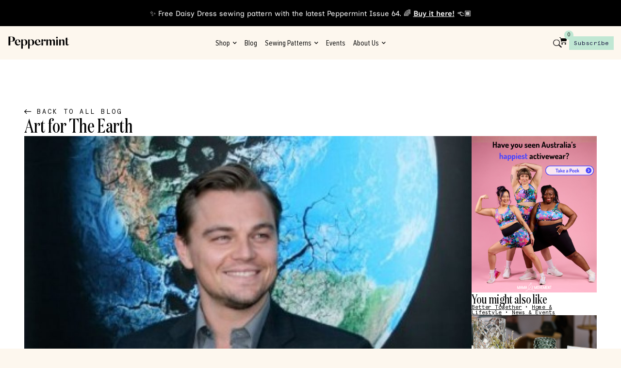

--- FILE ---
content_type: text/html; charset=UTF-8
request_url: https://peppermintmag.com/art-for-the-earth/
body_size: 72884
content:
<!doctype html>
<html lang="en-AU" class="no-js" itemtype="https://schema.org/Blog" itemscope>
<head>
	<meta charset="UTF-8">
	<meta name="viewport" content="width=device-width, initial-scale=1, minimum-scale=1">
	<title>Art for The Earth &#8211; peppermint magazine</title>
<meta name='robots' content='noindex, nofollow' />
<link rel='dns-prefetch' href='//ajax.googleapis.com' />
<link rel="alternate" type="application/rss+xml" title="peppermint magazine &raquo; Feed" href="https://peppermintmag.com/feed/" />
<link rel="alternate" type="application/rss+xml" title="peppermint magazine &raquo; Comments Feed" href="https://peppermintmag.com/comments/feed/" />
			<script>document.documentElement.classList.remove( 'no-js' );</script>
			<link rel="alternate" title="oEmbed (JSON)" type="application/json+oembed" href="https://peppermintmag.com/wp-json/oembed/1.0/embed?url=https%3A%2F%2Fpeppermintmag.com%2Fart-for-the-earth%2F" />
<link rel="alternate" title="oEmbed (XML)" type="text/xml+oembed" href="https://peppermintmag.com/wp-json/oembed/1.0/embed?url=https%3A%2F%2Fpeppermintmag.com%2Fart-for-the-earth%2F&#038;format=xml" />
		<!-- This site uses the Google Analytics by MonsterInsights plugin v9.11.1 - Using Analytics tracking - https://www.monsterinsights.com/ -->
							<script src="//www.googletagmanager.com/gtag/js?id=G-8RLVSQ8Z7L"  data-cfasync="false" data-wpfc-render="false" async></script>
			<script data-cfasync="false" data-wpfc-render="false">
				var mi_version = '9.11.1';
				var mi_track_user = true;
				var mi_no_track_reason = '';
								var MonsterInsightsDefaultLocations = {"page_location":"https:\/\/peppermintmag.com\/art-for-the-earth\/"};
								if ( typeof MonsterInsightsPrivacyGuardFilter === 'function' ) {
					var MonsterInsightsLocations = (typeof MonsterInsightsExcludeQuery === 'object') ? MonsterInsightsPrivacyGuardFilter( MonsterInsightsExcludeQuery ) : MonsterInsightsPrivacyGuardFilter( MonsterInsightsDefaultLocations );
				} else {
					var MonsterInsightsLocations = (typeof MonsterInsightsExcludeQuery === 'object') ? MonsterInsightsExcludeQuery : MonsterInsightsDefaultLocations;
				}

								var disableStrs = [
										'ga-disable-G-8RLVSQ8Z7L',
									];

				/* Function to detect opted out users */
				function __gtagTrackerIsOptedOut() {
					for (var index = 0; index < disableStrs.length; index++) {
						if (document.cookie.indexOf(disableStrs[index] + '=true') > -1) {
							return true;
						}
					}

					return false;
				}

				/* Disable tracking if the opt-out cookie exists. */
				if (__gtagTrackerIsOptedOut()) {
					for (var index = 0; index < disableStrs.length; index++) {
						window[disableStrs[index]] = true;
					}
				}

				/* Opt-out function */
				function __gtagTrackerOptout() {
					for (var index = 0; index < disableStrs.length; index++) {
						document.cookie = disableStrs[index] + '=true; expires=Thu, 31 Dec 2099 23:59:59 UTC; path=/';
						window[disableStrs[index]] = true;
					}
				}

				if ('undefined' === typeof gaOptout) {
					function gaOptout() {
						__gtagTrackerOptout();
					}
				}
								window.dataLayer = window.dataLayer || [];

				window.MonsterInsightsDualTracker = {
					helpers: {},
					trackers: {},
				};
				if (mi_track_user) {
					function __gtagDataLayer() {
						dataLayer.push(arguments);
					}

					function __gtagTracker(type, name, parameters) {
						if (!parameters) {
							parameters = {};
						}

						if (parameters.send_to) {
							__gtagDataLayer.apply(null, arguments);
							return;
						}

						if (type === 'event') {
														parameters.send_to = monsterinsights_frontend.v4_id;
							var hookName = name;
							if (typeof parameters['event_category'] !== 'undefined') {
								hookName = parameters['event_category'] + ':' + name;
							}

							if (typeof MonsterInsightsDualTracker.trackers[hookName] !== 'undefined') {
								MonsterInsightsDualTracker.trackers[hookName](parameters);
							} else {
								__gtagDataLayer('event', name, parameters);
							}
							
						} else {
							__gtagDataLayer.apply(null, arguments);
						}
					}

					__gtagTracker('js', new Date());
					__gtagTracker('set', {
						'developer_id.dZGIzZG': true,
											});
					if ( MonsterInsightsLocations.page_location ) {
						__gtagTracker('set', MonsterInsightsLocations);
					}
										__gtagTracker('config', 'G-8RLVSQ8Z7L', {"forceSSL":"true","link_attribution":"true"} );
										window.gtag = __gtagTracker;										(function () {
						/* https://developers.google.com/analytics/devguides/collection/analyticsjs/ */
						/* ga and __gaTracker compatibility shim. */
						var noopfn = function () {
							return null;
						};
						var newtracker = function () {
							return new Tracker();
						};
						var Tracker = function () {
							return null;
						};
						var p = Tracker.prototype;
						p.get = noopfn;
						p.set = noopfn;
						p.send = function () {
							var args = Array.prototype.slice.call(arguments);
							args.unshift('send');
							__gaTracker.apply(null, args);
						};
						var __gaTracker = function () {
							var len = arguments.length;
							if (len === 0) {
								return;
							}
							var f = arguments[len - 1];
							if (typeof f !== 'object' || f === null || typeof f.hitCallback !== 'function') {
								if ('send' === arguments[0]) {
									var hitConverted, hitObject = false, action;
									if ('event' === arguments[1]) {
										if ('undefined' !== typeof arguments[3]) {
											hitObject = {
												'eventAction': arguments[3],
												'eventCategory': arguments[2],
												'eventLabel': arguments[4],
												'value': arguments[5] ? arguments[5] : 1,
											}
										}
									}
									if ('pageview' === arguments[1]) {
										if ('undefined' !== typeof arguments[2]) {
											hitObject = {
												'eventAction': 'page_view',
												'page_path': arguments[2],
											}
										}
									}
									if (typeof arguments[2] === 'object') {
										hitObject = arguments[2];
									}
									if (typeof arguments[5] === 'object') {
										Object.assign(hitObject, arguments[5]);
									}
									if ('undefined' !== typeof arguments[1].hitType) {
										hitObject = arguments[1];
										if ('pageview' === hitObject.hitType) {
											hitObject.eventAction = 'page_view';
										}
									}
									if (hitObject) {
										action = 'timing' === arguments[1].hitType ? 'timing_complete' : hitObject.eventAction;
										hitConverted = mapArgs(hitObject);
										__gtagTracker('event', action, hitConverted);
									}
								}
								return;
							}

							function mapArgs(args) {
								var arg, hit = {};
								var gaMap = {
									'eventCategory': 'event_category',
									'eventAction': 'event_action',
									'eventLabel': 'event_label',
									'eventValue': 'event_value',
									'nonInteraction': 'non_interaction',
									'timingCategory': 'event_category',
									'timingVar': 'name',
									'timingValue': 'value',
									'timingLabel': 'event_label',
									'page': 'page_path',
									'location': 'page_location',
									'title': 'page_title',
									'referrer' : 'page_referrer',
								};
								for (arg in args) {
																		if (!(!args.hasOwnProperty(arg) || !gaMap.hasOwnProperty(arg))) {
										hit[gaMap[arg]] = args[arg];
									} else {
										hit[arg] = args[arg];
									}
								}
								return hit;
							}

							try {
								f.hitCallback();
							} catch (ex) {
							}
						};
						__gaTracker.create = newtracker;
						__gaTracker.getByName = newtracker;
						__gaTracker.getAll = function () {
							return [];
						};
						__gaTracker.remove = noopfn;
						__gaTracker.loaded = true;
						window['__gaTracker'] = __gaTracker;
					})();
									} else {
										console.log("");
					(function () {
						function __gtagTracker() {
							return null;
						}

						window['__gtagTracker'] = __gtagTracker;
						window['gtag'] = __gtagTracker;
					})();
									}
			</script>
							<!-- / Google Analytics by MonsterInsights -->
				<style id="content-control-block-styles">
			@media (max-width: 640px) {
	.cc-hide-on-mobile {
		display: none !important;
	}
}
@media (min-width: 641px) and (max-width: 920px) {
	.cc-hide-on-tablet {
		display: none !important;
	}
}
@media (min-width: 921px) and (max-width: 1440px) {
	.cc-hide-on-desktop {
		display: none !important;
	}
}		</style>
		<style id='wp-img-auto-sizes-contain-inline-css'>
img:is([sizes=auto i],[sizes^="auto," i]){contain-intrinsic-size:3000px 1500px}
/*# sourceURL=wp-img-auto-sizes-contain-inline-css */
</style>
<link rel='stylesheet' id='dce-animations-css' href='https://peppermintmag.com/wp-content/plugins/dynamic-content-for-elementor/assets/css/animations.css?ver=3.3.25' media='all' />
<link rel='stylesheet' id='sbi_styles-css' href='https://peppermintmag.com/wp-content/plugins/instagram-feed-pro/css/sbi-styles.min.css?ver=6.9.0' media='all' />
<style id='wp-emoji-styles-inline-css'>

	img.wp-smiley, img.emoji {
		display: inline !important;
		border: none !important;
		box-shadow: none !important;
		height: 1em !important;
		width: 1em !important;
		margin: 0 0.07em !important;
		vertical-align: -0.1em !important;
		background: none !important;
		padding: 0 !important;
	}
/*# sourceURL=wp-emoji-styles-inline-css */
</style>
<link rel='stylesheet' id='wp-block-library-css' href='https://peppermintmag.com/wp-includes/css/dist/block-library/style.min.css?ver=6.9' media='all' />
<style id='classic-theme-styles-inline-css'>
/*! This file is auto-generated */
.wp-block-button__link{color:#fff;background-color:#32373c;border-radius:9999px;box-shadow:none;text-decoration:none;padding:calc(.667em + 2px) calc(1.333em + 2px);font-size:1.125em}.wp-block-file__button{background:#32373c;color:#fff;text-decoration:none}
/*# sourceURL=/wp-includes/css/classic-themes.min.css */
</style>
<link rel='stylesheet' id='content-control-block-styles-css' href='https://peppermintmag.com/wp-content/plugins/content-control/dist/style-block-editor.css?ver=2.6.5' media='all' />
<style id='global-styles-inline-css'>
:root{--wp--preset--aspect-ratio--square: 1;--wp--preset--aspect-ratio--4-3: 4/3;--wp--preset--aspect-ratio--3-4: 3/4;--wp--preset--aspect-ratio--3-2: 3/2;--wp--preset--aspect-ratio--2-3: 2/3;--wp--preset--aspect-ratio--16-9: 16/9;--wp--preset--aspect-ratio--9-16: 9/16;--wp--preset--color--black: #000000;--wp--preset--color--cyan-bluish-gray: #abb8c3;--wp--preset--color--white: #ffffff;--wp--preset--color--pale-pink: #f78da7;--wp--preset--color--vivid-red: #cf2e2e;--wp--preset--color--luminous-vivid-orange: #ff6900;--wp--preset--color--luminous-vivid-amber: #fcb900;--wp--preset--color--light-green-cyan: #7bdcb5;--wp--preset--color--vivid-green-cyan: #00d084;--wp--preset--color--pale-cyan-blue: #8ed1fc;--wp--preset--color--vivid-cyan-blue: #0693e3;--wp--preset--color--vivid-purple: #9b51e0;--wp--preset--color--theme-palette-1: var(--global-palette1);--wp--preset--color--theme-palette-2: var(--global-palette2);--wp--preset--color--theme-palette-3: var(--global-palette3);--wp--preset--color--theme-palette-4: var(--global-palette4);--wp--preset--color--theme-palette-5: var(--global-palette5);--wp--preset--color--theme-palette-6: var(--global-palette6);--wp--preset--color--theme-palette-7: var(--global-palette7);--wp--preset--color--theme-palette-8: var(--global-palette8);--wp--preset--color--theme-palette-9: var(--global-palette9);--wp--preset--gradient--vivid-cyan-blue-to-vivid-purple: linear-gradient(135deg,rgb(6,147,227) 0%,rgb(155,81,224) 100%);--wp--preset--gradient--light-green-cyan-to-vivid-green-cyan: linear-gradient(135deg,rgb(122,220,180) 0%,rgb(0,208,130) 100%);--wp--preset--gradient--luminous-vivid-amber-to-luminous-vivid-orange: linear-gradient(135deg,rgb(252,185,0) 0%,rgb(255,105,0) 100%);--wp--preset--gradient--luminous-vivid-orange-to-vivid-red: linear-gradient(135deg,rgb(255,105,0) 0%,rgb(207,46,46) 100%);--wp--preset--gradient--very-light-gray-to-cyan-bluish-gray: linear-gradient(135deg,rgb(238,238,238) 0%,rgb(169,184,195) 100%);--wp--preset--gradient--cool-to-warm-spectrum: linear-gradient(135deg,rgb(74,234,220) 0%,rgb(151,120,209) 20%,rgb(207,42,186) 40%,rgb(238,44,130) 60%,rgb(251,105,98) 80%,rgb(254,248,76) 100%);--wp--preset--gradient--blush-light-purple: linear-gradient(135deg,rgb(255,206,236) 0%,rgb(152,150,240) 100%);--wp--preset--gradient--blush-bordeaux: linear-gradient(135deg,rgb(254,205,165) 0%,rgb(254,45,45) 50%,rgb(107,0,62) 100%);--wp--preset--gradient--luminous-dusk: linear-gradient(135deg,rgb(255,203,112) 0%,rgb(199,81,192) 50%,rgb(65,88,208) 100%);--wp--preset--gradient--pale-ocean: linear-gradient(135deg,rgb(255,245,203) 0%,rgb(182,227,212) 50%,rgb(51,167,181) 100%);--wp--preset--gradient--electric-grass: linear-gradient(135deg,rgb(202,248,128) 0%,rgb(113,206,126) 100%);--wp--preset--gradient--midnight: linear-gradient(135deg,rgb(2,3,129) 0%,rgb(40,116,252) 100%);--wp--preset--font-size--small: var(--global-font-size-small);--wp--preset--font-size--medium: var(--global-font-size-medium);--wp--preset--font-size--large: var(--global-font-size-large);--wp--preset--font-size--x-large: 42px;--wp--preset--font-size--larger: var(--global-font-size-larger);--wp--preset--font-size--xxlarge: var(--global-font-size-xxlarge);--wp--preset--spacing--20: 0.44rem;--wp--preset--spacing--30: 0.67rem;--wp--preset--spacing--40: 1rem;--wp--preset--spacing--50: 1.5rem;--wp--preset--spacing--60: 2.25rem;--wp--preset--spacing--70: 3.38rem;--wp--preset--spacing--80: 5.06rem;--wp--preset--shadow--natural: 6px 6px 9px rgba(0, 0, 0, 0.2);--wp--preset--shadow--deep: 12px 12px 50px rgba(0, 0, 0, 0.4);--wp--preset--shadow--sharp: 6px 6px 0px rgba(0, 0, 0, 0.2);--wp--preset--shadow--outlined: 6px 6px 0px -3px rgb(255, 255, 255), 6px 6px rgb(0, 0, 0);--wp--preset--shadow--crisp: 6px 6px 0px rgb(0, 0, 0);}:where(.is-layout-flex){gap: 0.5em;}:where(.is-layout-grid){gap: 0.5em;}body .is-layout-flex{display: flex;}.is-layout-flex{flex-wrap: wrap;align-items: center;}.is-layout-flex > :is(*, div){margin: 0;}body .is-layout-grid{display: grid;}.is-layout-grid > :is(*, div){margin: 0;}:where(.wp-block-columns.is-layout-flex){gap: 2em;}:where(.wp-block-columns.is-layout-grid){gap: 2em;}:where(.wp-block-post-template.is-layout-flex){gap: 1.25em;}:where(.wp-block-post-template.is-layout-grid){gap: 1.25em;}.has-black-color{color: var(--wp--preset--color--black) !important;}.has-cyan-bluish-gray-color{color: var(--wp--preset--color--cyan-bluish-gray) !important;}.has-white-color{color: var(--wp--preset--color--white) !important;}.has-pale-pink-color{color: var(--wp--preset--color--pale-pink) !important;}.has-vivid-red-color{color: var(--wp--preset--color--vivid-red) !important;}.has-luminous-vivid-orange-color{color: var(--wp--preset--color--luminous-vivid-orange) !important;}.has-luminous-vivid-amber-color{color: var(--wp--preset--color--luminous-vivid-amber) !important;}.has-light-green-cyan-color{color: var(--wp--preset--color--light-green-cyan) !important;}.has-vivid-green-cyan-color{color: var(--wp--preset--color--vivid-green-cyan) !important;}.has-pale-cyan-blue-color{color: var(--wp--preset--color--pale-cyan-blue) !important;}.has-vivid-cyan-blue-color{color: var(--wp--preset--color--vivid-cyan-blue) !important;}.has-vivid-purple-color{color: var(--wp--preset--color--vivid-purple) !important;}.has-black-background-color{background-color: var(--wp--preset--color--black) !important;}.has-cyan-bluish-gray-background-color{background-color: var(--wp--preset--color--cyan-bluish-gray) !important;}.has-white-background-color{background-color: var(--wp--preset--color--white) !important;}.has-pale-pink-background-color{background-color: var(--wp--preset--color--pale-pink) !important;}.has-vivid-red-background-color{background-color: var(--wp--preset--color--vivid-red) !important;}.has-luminous-vivid-orange-background-color{background-color: var(--wp--preset--color--luminous-vivid-orange) !important;}.has-luminous-vivid-amber-background-color{background-color: var(--wp--preset--color--luminous-vivid-amber) !important;}.has-light-green-cyan-background-color{background-color: var(--wp--preset--color--light-green-cyan) !important;}.has-vivid-green-cyan-background-color{background-color: var(--wp--preset--color--vivid-green-cyan) !important;}.has-pale-cyan-blue-background-color{background-color: var(--wp--preset--color--pale-cyan-blue) !important;}.has-vivid-cyan-blue-background-color{background-color: var(--wp--preset--color--vivid-cyan-blue) !important;}.has-vivid-purple-background-color{background-color: var(--wp--preset--color--vivid-purple) !important;}.has-black-border-color{border-color: var(--wp--preset--color--black) !important;}.has-cyan-bluish-gray-border-color{border-color: var(--wp--preset--color--cyan-bluish-gray) !important;}.has-white-border-color{border-color: var(--wp--preset--color--white) !important;}.has-pale-pink-border-color{border-color: var(--wp--preset--color--pale-pink) !important;}.has-vivid-red-border-color{border-color: var(--wp--preset--color--vivid-red) !important;}.has-luminous-vivid-orange-border-color{border-color: var(--wp--preset--color--luminous-vivid-orange) !important;}.has-luminous-vivid-amber-border-color{border-color: var(--wp--preset--color--luminous-vivid-amber) !important;}.has-light-green-cyan-border-color{border-color: var(--wp--preset--color--light-green-cyan) !important;}.has-vivid-green-cyan-border-color{border-color: var(--wp--preset--color--vivid-green-cyan) !important;}.has-pale-cyan-blue-border-color{border-color: var(--wp--preset--color--pale-cyan-blue) !important;}.has-vivid-cyan-blue-border-color{border-color: var(--wp--preset--color--vivid-cyan-blue) !important;}.has-vivid-purple-border-color{border-color: var(--wp--preset--color--vivid-purple) !important;}.has-vivid-cyan-blue-to-vivid-purple-gradient-background{background: var(--wp--preset--gradient--vivid-cyan-blue-to-vivid-purple) !important;}.has-light-green-cyan-to-vivid-green-cyan-gradient-background{background: var(--wp--preset--gradient--light-green-cyan-to-vivid-green-cyan) !important;}.has-luminous-vivid-amber-to-luminous-vivid-orange-gradient-background{background: var(--wp--preset--gradient--luminous-vivid-amber-to-luminous-vivid-orange) !important;}.has-luminous-vivid-orange-to-vivid-red-gradient-background{background: var(--wp--preset--gradient--luminous-vivid-orange-to-vivid-red) !important;}.has-very-light-gray-to-cyan-bluish-gray-gradient-background{background: var(--wp--preset--gradient--very-light-gray-to-cyan-bluish-gray) !important;}.has-cool-to-warm-spectrum-gradient-background{background: var(--wp--preset--gradient--cool-to-warm-spectrum) !important;}.has-blush-light-purple-gradient-background{background: var(--wp--preset--gradient--blush-light-purple) !important;}.has-blush-bordeaux-gradient-background{background: var(--wp--preset--gradient--blush-bordeaux) !important;}.has-luminous-dusk-gradient-background{background: var(--wp--preset--gradient--luminous-dusk) !important;}.has-pale-ocean-gradient-background{background: var(--wp--preset--gradient--pale-ocean) !important;}.has-electric-grass-gradient-background{background: var(--wp--preset--gradient--electric-grass) !important;}.has-midnight-gradient-background{background: var(--wp--preset--gradient--midnight) !important;}.has-small-font-size{font-size: var(--wp--preset--font-size--small) !important;}.has-medium-font-size{font-size: var(--wp--preset--font-size--medium) !important;}.has-large-font-size{font-size: var(--wp--preset--font-size--large) !important;}.has-x-large-font-size{font-size: var(--wp--preset--font-size--x-large) !important;}
:where(.wp-block-post-template.is-layout-flex){gap: 1.25em;}:where(.wp-block-post-template.is-layout-grid){gap: 1.25em;}
:where(.wp-block-term-template.is-layout-flex){gap: 1.25em;}:where(.wp-block-term-template.is-layout-grid){gap: 1.25em;}
:where(.wp-block-columns.is-layout-flex){gap: 2em;}:where(.wp-block-columns.is-layout-grid){gap: 2em;}
:root :where(.wp-block-pullquote){font-size: 1.5em;line-height: 1.6;}
/*# sourceURL=global-styles-inline-css */
</style>
<link rel='stylesheet' id='select2-css' href='https://peppermintmag.com/wp-content/plugins/beautiful-taxonomy-filters/public/css/select2.min.css?ver=2.4.3' media='all' />
<link rel='stylesheet' id='beautiful-taxonomy-filters-basic-css' href='https://peppermintmag.com/wp-content/plugins/beautiful-taxonomy-filters/public/css/beautiful-taxonomy-filters-base.min.css?ver=2.4.3' media='all' />
<style id='woocommerce-inline-inline-css'>
.woocommerce form .form-row .required { visibility: visible; }
/*# sourceURL=woocommerce-inline-inline-css */
</style>
<link rel='stylesheet' id='wpsl-styles-css' href='https://peppermintmag.com/wp-content/plugins/wp-store-locator/css/styles.min.css?ver=2.2.261' media='all' />
<link rel='stylesheet' id='wt-smart-coupon-for-woo-css' href='https://peppermintmag.com/wp-content/plugins/wt-smart-coupons-for-woocommerce/public/css/wt-smart-coupon-public.css?ver=2.2.6' media='all' />
<link rel='stylesheet' id='dce-style-css' href='https://peppermintmag.com/wp-content/plugins/dynamic-content-for-elementor/assets/css/style.min.css?ver=3.3.25' media='all' />
<link rel='stylesheet' id='dce-hidden-label-css' href='https://peppermintmag.com/wp-content/plugins/dynamic-content-for-elementor/assets/css/hidden-label.min.css?ver=3.3.25' media='all' />
<link rel='stylesheet' id='dce-dynamic-visibility-css' href='https://peppermintmag.com/wp-content/plugins/dynamic-content-for-elementor/assets/css/dynamic-visibility.min.css?ver=3.3.25' media='all' />
<link rel='stylesheet' id='dce-tooltip-css' href='https://peppermintmag.com/wp-content/plugins/dynamic-content-for-elementor/assets/css/tooltip.min.css?ver=3.3.25' media='all' />
<link rel='stylesheet' id='dce-pageScroll-css' href='https://peppermintmag.com/wp-content/plugins/dynamic-content-for-elementor/assets/css/page-scroll.min.css?ver=3.3.25' media='all' />
<link rel='stylesheet' id='dce-reveal-css' href='https://peppermintmag.com/wp-content/plugins/dynamic-content-for-elementor/assets/css/reveal.min.css?ver=3.3.25' media='all' />
<link rel='stylesheet' id='dce-plyr-css' href='https://peppermintmag.com/wp-content/plugins/dynamic-content-for-elementor/assets/node/plyr/plyr.css?ver=3.3.25' media='all' />
<link rel='stylesheet' id='woonp-frontend-css' href='https://peppermintmag.com/wp-content/plugins/wpc-name-your-price/assets/css/frontend.css?ver=2.2.1' media='all' />
<link rel='stylesheet' id='kadence-global-css' href='https://peppermintmag.com/wp-content/themes/kadence/assets/css/global.min.css?ver=1.2.14' media='all' />
<style id='kadence-global-inline-css'>
/* Kadence Base CSS */
:root{--global-palette1:#1B7466;--global-palette2:#C0E7D3;--global-palette3:#000000;--global-palette4:#000000;--global-palette5:#000000;--global-palette6:#A7C3F2;--global-palette7:#FFD4BD;--global-palette8:#FDF7EE;--global-palette9:#ffffff;--global-palette9rgb:255, 255, 255;--global-palette-highlight:var(--global-palette1);--global-palette-highlight-alt:var(--global-palette2);--global-palette-highlight-alt2:var(--global-palette9);--global-palette-btn-bg:var(--global-palette1);--global-palette-btn-bg-hover:var(--global-palette2);--global-palette-btn:var(--global-palette9);--global-palette-btn-hover:var(--global-palette9);--global-body-font-family:-apple-system,BlinkMacSystemFont,"Segoe UI",Roboto,Oxygen-Sans,Ubuntu,Cantarell,"Helvetica Neue",sans-serif, "Apple Color Emoji", "Segoe UI Emoji", "Segoe UI Symbol";--global-heading-font-family:inherit;--global-primary-nav-font-family:inherit;--global-fallback-font:sans-serif;--global-display-fallback-font:sans-serif;--global-content-width:1290px;--global-content-narrow-width:842px;--global-content-edge-padding:1.5rem;--global-content-boxed-padding:2rem;--global-calc-content-width:calc(1290px - var(--global-content-edge-padding) - var(--global-content-edge-padding) );--wp--style--global--content-size:var(--global-calc-content-width);}.wp-site-blocks{--global-vw:calc( 100vw - ( 0.5 * var(--scrollbar-offset)));}:root body.kadence-elementor-colors{--e-global-color-kadence1:var(--global-palette1);--e-global-color-kadence2:var(--global-palette2);--e-global-color-kadence3:var(--global-palette3);--e-global-color-kadence4:var(--global-palette4);--e-global-color-kadence5:var(--global-palette5);--e-global-color-kadence6:var(--global-palette6);--e-global-color-kadence7:var(--global-palette7);--e-global-color-kadence8:var(--global-palette8);--e-global-color-kadence9:var(--global-palette9);}body{background:var(--global-palette8);}body, input, select, optgroup, textarea{font-style:normal;font-weight:300;font-size:16px;line-height:1.6;font-family:var(--global-body-font-family);color:var(--global-palette4);}.content-bg, body.content-style-unboxed .site{background:var(--global-palette9);}h1,h2,h3,h4,h5,h6{font-family:var(--global-heading-font-family);}h1{font-weight:700;font-size:32px;line-height:1.5;color:var(--global-palette3);}h2{font-weight:700;font-size:28px;line-height:1.5;color:var(--global-palette3);}h3{font-weight:700;font-size:24px;line-height:1.5;color:var(--global-palette3);}h4{font-weight:700;font-size:22px;line-height:1.5;color:var(--global-palette4);}h5{font-weight:700;font-size:20px;line-height:1.5;color:var(--global-palette4);}h6{font-weight:700;font-size:18px;line-height:1.5;color:var(--global-palette5);}.entry-hero .kadence-breadcrumbs{max-width:1290px;}.site-container, .site-header-row-layout-contained, .site-footer-row-layout-contained, .entry-hero-layout-contained, .comments-area, .alignfull > .wp-block-cover__inner-container, .alignwide > .wp-block-cover__inner-container{max-width:var(--global-content-width);}.content-width-narrow .content-container.site-container, .content-width-narrow .hero-container.site-container{max-width:var(--global-content-narrow-width);}@media all and (min-width: 1520px){.wp-site-blocks .content-container  .alignwide{margin-left:-115px;margin-right:-115px;width:unset;max-width:unset;}}@media all and (min-width: 1102px){.content-width-narrow .wp-site-blocks .content-container .alignwide{margin-left:-130px;margin-right:-130px;width:unset;max-width:unset;}}.content-style-boxed .wp-site-blocks .entry-content .alignwide{margin-left:calc( -1 * var( --global-content-boxed-padding ) );margin-right:calc( -1 * var( --global-content-boxed-padding ) );}.content-area{margin-top:5rem;margin-bottom:5rem;}@media all and (max-width: 1024px){.content-area{margin-top:3rem;margin-bottom:3rem;}}@media all and (max-width: 767px){.content-area{margin-top:2rem;margin-bottom:2rem;}}@media all and (max-width: 1024px){:root{--global-content-boxed-padding:2rem;}}@media all and (max-width: 767px){:root{--global-content-boxed-padding:1.5rem;}}.entry-content-wrap{padding:2rem;}@media all and (max-width: 1024px){.entry-content-wrap{padding:2rem;}}@media all and (max-width: 767px){.entry-content-wrap{padding:1.5rem;}}.entry.single-entry{box-shadow:0px 15px 15px -10px rgba(0,0,0,0.05);}.entry.loop-entry{box-shadow:0px 15px 15px -10px rgba(0,0,0,0.05);}.loop-entry .entry-content-wrap{padding:2rem;}@media all and (max-width: 1024px){.loop-entry .entry-content-wrap{padding:2rem;}}@media all and (max-width: 767px){.loop-entry .entry-content-wrap{padding:1.5rem;}}button, .button, .wp-block-button__link, input[type="button"], input[type="reset"], input[type="submit"], .fl-button, .elementor-button-wrapper .elementor-button, .wc-block-components-checkout-place-order-button, .wc-block-cart__submit{box-shadow:0px 0px 0px -7px rgba(0,0,0,0);}button:hover, button:focus, button:active, .button:hover, .button:focus, .button:active, .wp-block-button__link:hover, .wp-block-button__link:focus, .wp-block-button__link:active, input[type="button"]:hover, input[type="button"]:focus, input[type="button"]:active, input[type="reset"]:hover, input[type="reset"]:focus, input[type="reset"]:active, input[type="submit"]:hover, input[type="submit"]:focus, input[type="submit"]:active, .elementor-button-wrapper .elementor-button:hover, .elementor-button-wrapper .elementor-button:focus, .elementor-button-wrapper .elementor-button:active, .wc-block-cart__submit:hover{box-shadow:0px 15px 25px -7px rgba(0,0,0,0.1);}.kb-button.kb-btn-global-outline.kb-btn-global-inherit{padding-top:calc(px - 2px);padding-right:calc(px - 2px);padding-bottom:calc(px - 2px);padding-left:calc(px - 2px);}@media all and (max-width: 1024px){.mobile-transparent-header .entry-hero .entry-hero-container-inner{padding-top:80px;}}@media all and (max-width: 767px){.mobile-transparent-header .entry-hero .entry-hero-container-inner{padding-top:80px;}}.entry-hero.post-hero-section .entry-header{min-height:200px;}
/* Kadence Header CSS */
@media all and (max-width: 1024px){.mobile-transparent-header #masthead{position:absolute;left:0px;right:0px;z-index:100;}.kadence-scrollbar-fixer.mobile-transparent-header #masthead{right:var(--scrollbar-offset,0);}.mobile-transparent-header #masthead, .mobile-transparent-header .site-top-header-wrap .site-header-row-container-inner, .mobile-transparent-header .site-main-header-wrap .site-header-row-container-inner, .mobile-transparent-header .site-bottom-header-wrap .site-header-row-container-inner{background:transparent;}.site-header-row-tablet-layout-fullwidth, .site-header-row-tablet-layout-standard{padding:0px;}}@media all and (min-width: 1025px){.transparent-header #masthead{position:absolute;left:0px;right:0px;z-index:100;}.transparent-header.kadence-scrollbar-fixer #masthead{right:var(--scrollbar-offset,0);}.transparent-header #masthead, .transparent-header .site-top-header-wrap .site-header-row-container-inner, .transparent-header .site-main-header-wrap .site-header-row-container-inner, .transparent-header .site-bottom-header-wrap .site-header-row-container-inner{background:transparent;}}.site-branding{padding:0px 0px 0px 0px;}.site-branding .site-title{font-weight:700;font-size:26px;line-height:1.2;color:var(--global-palette3);}#masthead, #masthead .kadence-sticky-header.item-is-fixed:not(.item-at-start):not(.site-header-row-container):not(.site-main-header-wrap), #masthead .kadence-sticky-header.item-is-fixed:not(.item-at-start) > .site-header-row-container-inner{background:#ffffff;}.site-main-header-inner-wrap{min-height:80px;}.header-navigation .header-menu-container ul ul.sub-menu, .header-navigation .header-menu-container ul ul.submenu{background:var(--global-palette3);box-shadow:0px 2px 13px 0px rgba(0,0,0,0.1);}.header-navigation .header-menu-container ul ul li.menu-item, .header-menu-container ul.menu > li.kadence-menu-mega-enabled > ul > li.menu-item > a{border-bottom:1px solid rgba(255,255,255,0.1);}.header-navigation .header-menu-container ul ul li.menu-item > a{width:200px;padding-top:1em;padding-bottom:1em;color:var(--global-palette8);font-size:12px;}.header-navigation .header-menu-container ul ul li.menu-item > a:hover{color:var(--global-palette9);background:var(--global-palette4);}.header-navigation .header-menu-container ul ul li.menu-item.current-menu-item > a{color:var(--global-palette9);background:var(--global-palette4);}.mobile-toggle-open-container .menu-toggle-open, .mobile-toggle-open-container .menu-toggle-open:focus{color:var(--global-palette5);padding:0.4em 0.6em 0.4em 0.6em;font-size:14px;}.mobile-toggle-open-container .menu-toggle-open.menu-toggle-style-bordered{border:1px solid currentColor;}.mobile-toggle-open-container .menu-toggle-open .menu-toggle-icon{font-size:20px;}.mobile-toggle-open-container .menu-toggle-open:hover, .mobile-toggle-open-container .menu-toggle-open:focus-visible{color:var(--global-palette-highlight);}.mobile-navigation ul li{font-size:14px;}.mobile-navigation ul li a{padding-top:1em;padding-bottom:1em;}.mobile-navigation ul li > a, .mobile-navigation ul li.menu-item-has-children > .drawer-nav-drop-wrap{color:var(--global-palette8);}.mobile-navigation ul li.current-menu-item > a, .mobile-navigation ul li.current-menu-item.menu-item-has-children > .drawer-nav-drop-wrap{color:var(--global-palette-highlight);}.mobile-navigation ul li.menu-item-has-children .drawer-nav-drop-wrap, .mobile-navigation ul li:not(.menu-item-has-children) a{border-bottom:1px solid rgba(255,255,255,0.1);}.mobile-navigation:not(.drawer-navigation-parent-toggle-true) ul li.menu-item-has-children .drawer-nav-drop-wrap button{border-left:1px solid rgba(255,255,255,0.1);}#mobile-drawer .drawer-header .drawer-toggle{padding:0.6em 0.15em 0.6em 0.15em;font-size:24px;}
/* Kadence Woo CSS */
.entry-hero.product-hero-section .entry-header{min-height:200px;}.product-title .single-category{font-weight:700;font-size:32px;line-height:1.5;color:var(--global-palette3);}.wp-site-blocks .product-hero-section .extra-title{font-weight:700;font-size:32px;line-height:1.5;}.woocommerce ul.products.woo-archive-btn-button .product-action-wrap .button:not(.kb-button), .woocommerce ul.products li.woo-archive-btn-button .button:not(.kb-button), .wc-block-grid__product.woo-archive-btn-button .product-details .wc-block-grid__product-add-to-cart .wp-block-button__link{border:2px none transparent;box-shadow:0px 0px 0px 0px rgba(0,0,0,0.0);}.woocommerce ul.products.woo-archive-btn-button .product-action-wrap .button:not(.kb-button):hover, .woocommerce ul.products li.woo-archive-btn-button .button:not(.kb-button):hover, .wc-block-grid__product.woo-archive-btn-button .product-details .wc-block-grid__product-add-to-cart .wp-block-button__link:hover{box-shadow:0px 0px 0px 0px rgba(0,0,0,0);}
/*# sourceURL=kadence-global-inline-css */
</style>
<link rel='stylesheet' id='kadence-simplelightbox-css-css' href='https://peppermintmag.com/wp-content/themes/kadence/assets/css/simplelightbox.min.css?ver=1.2.14' media='all' />
<link rel='stylesheet' id='kadence-header-css' href='https://peppermintmag.com/wp-content/themes/kadence/assets/css/header.min.css?ver=1.2.14' media='all' />
<link rel='stylesheet' id='kadence-content-css' href='https://peppermintmag.com/wp-content/themes/kadence/assets/css/content.min.css?ver=1.2.14' media='all' />
<link rel='stylesheet' id='kadence-related-posts-css' href='https://peppermintmag.com/wp-content/themes/kadence/assets/css/related-posts.min.css?ver=1.2.14' media='all' />
<link rel='stylesheet' id='kad-splide-css' href='https://peppermintmag.com/wp-content/themes/kadence/assets/css/kadence-splide.min.css?ver=1.2.14' media='all' />
<link rel='stylesheet' id='kadence-woocommerce-css' href='https://peppermintmag.com/wp-content/themes/kadence/assets/css/woocommerce.min.css?ver=1.2.14' media='all' />
<link rel='stylesheet' id='kadence-footer-css' href='https://peppermintmag.com/wp-content/themes/kadence/assets/css/footer.min.css?ver=1.2.14' media='all' />
<link rel='stylesheet' id='elementor-frontend-css' href='https://peppermintmag.com/wp-content/uploads/elementor/css/custom-frontend.min.css?ver=1768717662' media='all' />
<link rel='stylesheet' id='widget-nav-menu-css' href='https://peppermintmag.com/wp-content/uploads/elementor/css/custom-pro-widget-nav-menu.min.css?ver=1768717662' media='all' />
<link rel='stylesheet' id='e-animation-fadeIn-css' href='https://peppermintmag.com/wp-content/plugins/elementor/assets/lib/animations/styles/fadeIn.min.css?ver=3.34.1' media='all' />
<link rel='stylesheet' id='widget-mega-menu-css' href='https://peppermintmag.com/wp-content/uploads/elementor/css/custom-pro-widget-mega-menu.min.css?ver=1768717662' media='all' />
<link rel='stylesheet' id='widget-search-css' href='https://peppermintmag.com/wp-content/plugins/elementor-pro/assets/css/widget-search.min.css?ver=3.34.0' media='all' />
<link rel='stylesheet' id='widget-woocommerce-menu-cart-css' href='https://peppermintmag.com/wp-content/uploads/elementor/css/custom-pro-widget-woocommerce-menu-cart.min.css?ver=1768717662' media='all' />
<link rel='stylesheet' id='e-sticky-css' href='https://peppermintmag.com/wp-content/plugins/elementor-pro/assets/css/modules/sticky.min.css?ver=3.34.0' media='all' />
<link rel='stylesheet' id='widget-heading-css' href='https://peppermintmag.com/wp-content/plugins/elementor/assets/css/widget-heading.min.css?ver=3.34.1' media='all' />
<link rel='stylesheet' id='widget-icon-list-css' href='https://peppermintmag.com/wp-content/uploads/elementor/css/custom-widget-icon-list.min.css?ver=1768717662' media='all' />
<link rel='stylesheet' id='widget-form-css' href='https://peppermintmag.com/wp-content/plugins/elementor-pro/assets/css/widget-form.min.css?ver=3.34.0' media='all' />
<link rel='stylesheet' id='widget-image-css' href='https://peppermintmag.com/wp-content/plugins/elementor/assets/css/widget-image.min.css?ver=3.34.1' media='all' />
<link rel='stylesheet' id='widget-post-info-css' href='https://peppermintmag.com/wp-content/plugins/elementor-pro/assets/css/widget-post-info.min.css?ver=3.34.0' media='all' />
<link rel='stylesheet' id='elementor-icons-shared-0-css' href='https://peppermintmag.com/wp-content/plugins/elementor/assets/lib/font-awesome/css/fontawesome.min.css?ver=5.15.3' media='all' />
<link rel='stylesheet' id='elementor-icons-fa-regular-css' href='https://peppermintmag.com/wp-content/plugins/elementor/assets/lib/font-awesome/css/regular.min.css?ver=5.15.3' media='all' />
<link rel='stylesheet' id='elementor-icons-fa-solid-css' href='https://peppermintmag.com/wp-content/plugins/elementor/assets/lib/font-awesome/css/solid.min.css?ver=5.15.3' media='all' />
<link rel='stylesheet' id='widget-loop-common-css' href='https://peppermintmag.com/wp-content/plugins/elementor-pro/assets/css/widget-loop-common.min.css?ver=3.34.0' media='all' />
<link rel='stylesheet' id='widget-loop-grid-css' href='https://peppermintmag.com/wp-content/uploads/elementor/css/custom-pro-widget-loop-grid.min.css?ver=1768717662' media='all' />
<link rel='stylesheet' id='widget-share-buttons-css' href='https://peppermintmag.com/wp-content/plugins/elementor-pro/assets/css/widget-share-buttons.min.css?ver=3.34.0' media='all' />
<link rel='stylesheet' id='e-apple-webkit-css' href='https://peppermintmag.com/wp-content/uploads/elementor/css/custom-apple-webkit.min.css?ver=1768717662' media='all' />
<link rel='stylesheet' id='elementor-icons-fa-brands-css' href='https://peppermintmag.com/wp-content/plugins/elementor/assets/lib/font-awesome/css/brands.min.css?ver=5.15.3' media='all' />
<link rel='stylesheet' id='widget-post-navigation-css' href='https://peppermintmag.com/wp-content/plugins/elementor-pro/assets/css/widget-post-navigation.min.css?ver=3.34.0' media='all' />
<link rel='stylesheet' id='elementor-icons-css' href='https://peppermintmag.com/wp-content/plugins/elementor/assets/lib/eicons/css/elementor-icons.min.css?ver=5.45.0' media='all' />
<link rel='stylesheet' id='elementor-post-7-css' href='https://peppermintmag.com/wp-content/uploads/elementor/css/post-7.css?ver=1768717663' media='all' />
<link rel='stylesheet' id='dashicons-css' href='https://peppermintmag.com/wp-includes/css/dashicons.min.css?ver=6.9' media='all' />
<link rel='stylesheet' id='font-awesome-5-all-css' href='https://peppermintmag.com/wp-content/plugins/elementor/assets/lib/font-awesome/css/all.min.css?ver=4.11.64' media='all' />
<link rel='stylesheet' id='font-awesome-4-shim-css' href='https://peppermintmag.com/wp-content/plugins/elementor/assets/lib/font-awesome/css/v4-shims.min.css?ver=3.34.1' media='all' />
<link rel='stylesheet' id='sbistyles-css' href='https://peppermintmag.com/wp-content/plugins/instagram-feed-pro/css/sbi-styles.min.css?ver=6.9.0' media='all' />
<link rel='stylesheet' id='elementor-post-83625-css' href='https://peppermintmag.com/wp-content/uploads/elementor/css/post-83625.css?ver=1768717665' media='all' />
<link rel='stylesheet' id='elementor-post-83679-css' href='https://peppermintmag.com/wp-content/uploads/elementor/css/post-83679.css?ver=1768717665' media='all' />
<link rel='stylesheet' id='elementor-post-82641-css' href='https://peppermintmag.com/wp-content/uploads/elementor/css/post-82641.css?ver=1768717673' media='all' />
<link rel='stylesheet' id='eael-general-css' href='https://peppermintmag.com/wp-content/plugins/essential-addons-for-elementor-lite/assets/front-end/css/view/general.min.css?ver=6.5.7' media='all' />
<link rel='stylesheet' id='upk-site-css' href='https://peppermintmag.com/wp-content/plugins/ultimate-post-kit/assets/css/upk-site.css?ver=4.0.22' media='all' />
<script src="https://peppermintmag.com/wp-includes/js/jquery/jquery.min.js?ver=3.7.1" id="jquery-core-js"></script>
<script src="https://peppermintmag.com/wp-includes/js/jquery/jquery-migrate.min.js?ver=3.4.1" id="jquery-migrate-js"></script>
<script id="jquery-js-after">
if (typeof (window.wpfReadyList) == "undefined") {
			var v = jQuery.fn.jquery;
			if (v && parseInt(v) >= 3 && window.self === window.top) {
				var readyList=[];
				window.originalReadyMethod = jQuery.fn.ready;
				jQuery.fn.ready = function(){
					if(arguments.length && arguments.length > 0 && typeof arguments[0] === "function") {
						readyList.push({"c": this, "a": arguments});
					}
					return window.originalReadyMethod.apply( this, arguments );
				};
				window.wpfReadyList = readyList;
			}}
//# sourceURL=jquery-js-after
</script>
<script src="https://peppermintmag.com/wp-content/plugins/google-analytics-for-wordpress/assets/js/frontend-gtag.min.js?ver=9.11.1" id="monsterinsights-frontend-script-js" async data-wp-strategy="async"></script>
<script data-cfasync="false" data-wpfc-render="false" id='monsterinsights-frontend-script-js-extra'>var monsterinsights_frontend = {"js_events_tracking":"true","download_extensions":"doc,pdf,ppt,zip,xls,docx,pptx,xlsx","inbound_paths":"[{\"path\":\"\\\/go\\\/\",\"label\":\"affiliate\"},{\"path\":\"\\\/recommend\\\/\",\"label\":\"affiliate\"}]","home_url":"https:\/\/peppermintmag.com","hash_tracking":"false","v4_id":"G-8RLVSQ8Z7L"};</script>
<script src="https://peppermintmag.com/wp-content/plugins/woocommerce/assets/js/jquery-blockui/jquery.blockUI.min.js?ver=2.7.0-wc.10.4.3" id="wc-jquery-blockui-js" defer data-wp-strategy="defer"></script>
<script id="wc-add-to-cart-js-extra">
var wc_add_to_cart_params = {"ajax_url":"/wp-admin/admin-ajax.php","wc_ajax_url":"/?wc-ajax=%%endpoint%%","i18n_view_cart":"View cart","cart_url":"https://peppermintmag.com/cart/","is_cart":"","cart_redirect_after_add":"no"};
//# sourceURL=wc-add-to-cart-js-extra
</script>
<script src="https://peppermintmag.com/wp-content/plugins/woocommerce/assets/js/frontend/add-to-cart.min.js?ver=10.4.3" id="wc-add-to-cart-js" defer data-wp-strategy="defer"></script>
<script src="https://peppermintmag.com/wp-content/plugins/woocommerce/assets/js/js-cookie/js.cookie.min.js?ver=2.1.4-wc.10.4.3" id="wc-js-cookie-js" defer data-wp-strategy="defer"></script>
<script id="woocommerce-js-extra">
var woocommerce_params = {"ajax_url":"/wp-admin/admin-ajax.php","wc_ajax_url":"/?wc-ajax=%%endpoint%%","i18n_password_show":"Show password","i18n_password_hide":"Hide password"};
//# sourceURL=woocommerce-js-extra
</script>
<script src="https://peppermintmag.com/wp-content/plugins/woocommerce/assets/js/frontend/woocommerce.min.js?ver=10.4.3" id="woocommerce-js" defer data-wp-strategy="defer"></script>
<script id="wt-smart-coupon-for-woo-js-extra">
var WTSmartCouponOBJ = {"ajaxurl":"https://peppermintmag.com/wp-admin/admin-ajax.php","wc_ajax_url":"https://peppermintmag.com/?wc-ajax=","nonces":{"public":"94a2fb4b48","apply_coupon":"f6341d0c16"},"labels":{"please_wait":"Please wait...","choose_variation":"Please choose a variation","error":"Error !!!"},"shipping_method":[],"payment_method":"","is_cart":""};
//# sourceURL=wt-smart-coupon-for-woo-js-extra
</script>
<script src="https://peppermintmag.com/wp-content/plugins/wt-smart-coupons-for-woocommerce/public/js/wt-smart-coupon-public.js?ver=2.2.6" id="wt-smart-coupon-for-woo-js"></script>
<script id="WCPAY_ASSETS-js-extra">
var wcpayAssets = {"url":"https://peppermintmag.com/wp-content/plugins/woocommerce-payments/dist/"};
//# sourceURL=WCPAY_ASSETS-js-extra
</script>
<script src="https://peppermintmag.com/wp-content/plugins/elementor/assets/lib/font-awesome/js/v4-shims.min.js?ver=3.34.1" id="font-awesome-4-shim-js"></script>
<link rel="https://api.w.org/" href="https://peppermintmag.com/wp-json/" /><link rel="alternate" title="JSON" type="application/json" href="https://peppermintmag.com/wp-json/wp/v2/posts/20493" /><link rel="EditURI" type="application/rsd+xml" title="RSD" href="https://peppermintmag.com/xmlrpc.php?rsd" />
<link rel="canonical" href="https://peppermintmag.com/art-for-the-earth/" />
<link rel='shortlink' href='https://peppermintmag.com/?p=20493' />

<!-- This site is using AdRotate Professional v5.26 to display their advertisements - https://ajdg.solutions/ -->
<!-- AdRotate CSS -->
<style type="text/css" media="screen">
	.g { margin:0px; padding:0px; overflow:hidden; line-height:1; zoom:1; }
	.g img { height:auto; }
	.g-col { position:relative; float:left; }
	.g-col:first-child { margin-left: 0; }
	.g-col:last-child { margin-right: 0; }
	.g-wall { display:block; position:fixed; left:0; top:0; width:100%; height:100%; z-index:-1; }
	.woocommerce-page .g, .bbpress-wrapper .g { margin: 20px auto; clear:both; }
	.g-2 { margin:0px 0px 0px 0px; width:100%; max-width:400px; height:100%; max-height:500px; }
	.g-6 { margin:0px 0px 0px 0px; width:100%; max-width:400px; height:100%; max-height:500px; }
	.g-7 { margin:0px 0px 0px 0px; width:100%; max-width:400px; height:100%; max-height:500px; }
	@media only screen and (max-width: 480px) {
		.g-col, .g-dyn, .g-single { width:100%; margin-left:0; margin-right:0; }
		.woocommerce-page .g, .bbpress-wrapper .g { margin: 10px auto; }
	}
</style>
<!-- /AdRotate CSS -->

	<noscript><style>.woocommerce-product-gallery{ opacity: 1 !important; }</style></noscript>
	<meta name="generator" content="Elementor 3.34.1; features: additional_custom_breakpoints; settings: css_print_method-external, google_font-enabled, font_display-swap">
			<style>
				.e-con.e-parent:nth-of-type(n+4):not(.e-lazyloaded):not(.e-no-lazyload),
				.e-con.e-parent:nth-of-type(n+4):not(.e-lazyloaded):not(.e-no-lazyload) * {
					background-image: none !important;
				}
				@media screen and (max-height: 1024px) {
					.e-con.e-parent:nth-of-type(n+3):not(.e-lazyloaded):not(.e-no-lazyload),
					.e-con.e-parent:nth-of-type(n+3):not(.e-lazyloaded):not(.e-no-lazyload) * {
						background-image: none !important;
					}
				}
				@media screen and (max-height: 640px) {
					.e-con.e-parent:nth-of-type(n+2):not(.e-lazyloaded):not(.e-no-lazyload),
					.e-con.e-parent:nth-of-type(n+2):not(.e-lazyloaded):not(.e-no-lazyload) * {
						background-image: none !important;
					}
				}
			</style>
			<link rel="icon" href="https://peppermintmag.com/wp-content/uploads/2025/12/cropped-favicon-32x32.png" sizes="32x32" />
<link rel="icon" href="https://peppermintmag.com/wp-content/uploads/2025/12/cropped-favicon-192x192.png" sizes="192x192" />
<link rel="apple-touch-icon" href="https://peppermintmag.com/wp-content/uploads/2025/12/cropped-favicon-180x180.png" />
<meta name="msapplication-TileImage" content="https://peppermintmag.com/wp-content/uploads/2025/12/cropped-favicon-270x270.png" />
		<style id="wp-custom-css">
			a[rel=tag] {
	text-decoration: underline !important;
}

.button.product_type_simple.add_to_cart_button.ajax_add_to_cart {
	font-family: "Proxima Nova Condensed", monospace !important;
	color: #ffffff !important;
	text-transform: uppercase;
	font-size: 1em;
	padding: 10px 25px;
	letter-spacing: 1px;
		font-weight: 400 !important;
	float: right !important;
}

.single_add_to_cart_button  {
	font-family: "Proxima Nova Condensed", monospace !important;
	color: #ffffff !important;
	text-transform: uppercase;
	font-size: 1em;
	padding: 10px 25px;
	letter-spacing: 1px;
		font-weight: 500 !important;
	max-height: 40px;
		max-width: 140px !important;
}


.button.product_type_simple.add_to_cart_button.ajax_add_to_cart:hover, .single_add_to_cart_button:hover {
	background-color: #b78f46 !important;
}

.woonp label, .product.woocommerce.add_to_cart_inline  {
	font-weight: 600;
}


.product.woocommerce.add_to_cart_inline {
	border: none !important;
 	padding: 0px !important;
 	gap: 5px !important;
}


.elementor-widget-dyncontel-acf h3 {
	font-size: 1.5em !important;
}

.elementor-widget-dyncontel-acf p {
	font-weight: 400;
}
 

.woonp-input, .woonp-select {
    max-width: 100px !important;
    text-align: center !important;
    font-weight: 600;
	height: 50px;
}

.woonp label, .product.woocommerce.add_to_cart_inline, .add_to_cart_inline, .woocommerce-price-suffix {
	font-family: "Proxima Nova Condensed", monospace !important;
	font-size: 1em !important;
	line-height: 1.1;
}


.single_add_to_cart_button {
width: -webkit-fill-available;
}

.woonp {
    width: 95%;
}

.woonp label {
    min-width: 100px;
	margin-right: 20px;
}

input[type="number"], select {
	text-align: center !important;
	border: none !important;
	border-radius: 0px !important;
		height: 40px;
}

.product.woocommerce.add_to_cart_inline {
	margin-bottom: 0px;
}

.elementor-add-to-cart {
	margin-top: 10px;
}


.dynamic-content-for-elementor-acf {
    width: -webkit-fill-available;
}


@media only screen and (min-width: 1062px) {
.product.woocommerce.add_to_cart_inline {
		line-height: 3em !important;
	}
	
	.woocommerce div.product form.cart .button {
		min-width: 150px !important;
	}
	
	
	.woonp select, .woonp-input {
   position: absolute;
  right: 35%;
margin-top: 10px;
	margin-right: 10px;
}
}

@media only screen and (max-width: 1060px) {
.button.product_type_simple.add_to_cart_button.ajax_add_to_cart {
display: inline-block;
    width: -webkit-fill-available;
    text-align: center;
    margin-top: 20px;
	margin-left: 0px;}
	
	:is(.elementor-widget-woocommerce-product-add-to-cart,.woocommerce div.product .elementor-widget-woocommerce-product-add-to-cart,.elementor-widget-wc-add-to-cart,.woocommerce div.product .elementor-widget-wc-add-to-cart) form.cart:not(.grouped_form):not(.variations_form){
		display: block !important;
	}

	.woonp-input, .woonp-select, .woonp-input select {
		float: right !important;
		margin-bottom: 10px;
	}
	
	.woonp {
    width: 100%;
		display: block;}
	.woonp label {
		line-height: 2.5;
	}
	
	.woocommerce .woocommerce-message .button, .woocommerce .woocommerce-error .button, .woocommerce .woocommerce-info .button {
		float: left !important;
	    margin: 10px 0px !important;	}
	
	
		.woocommerce div.product form.cart .button {
		min-width: 100%;
	}
	

}



.page-numbers.current, .page-numbers:hover {
background-color: #ffbd0e !important;
	border-radius: 200px;
	color: #000 !important;
}

.page-numbers {
	padding: 8px 12px; 
	    line-height: 2.5em;
}

/*
input[type="text"], input[type="email"], input[type="url"], input[type="password"], input[type="search"], input[type="number"], input[type="tel"], input[type="range"], input[type="date"], input[type="month"], input[type="week"], input[type="time"], input[type="datetime"], input[type="datetime-local"], input[type="color"], textarea, select {
	text-align: center;
} */


.elementor-share-btn_pinterest span {
	background-color: #A7C3F2 !important;
}

.elementor-share-btn_threads span {
	background-color: #BB7358 !important;
}

.elementor-share-btn_facebook span {
	background-color: #F7714D !important;
}

.elementor-share-btn_x-twitter span {
	background-color: #FBCBD7 !important;
}

.elementor-share-btn_linkedin span {
	background-color: #B78F46 !important;
}

.elementor-share-btn_whatsapp span {
	background-color: #FFBD0E !important;
}

.elementor-share-btn_email span {
	background-color: #C0E7D3 !important;
}



.elementor-share-btn span:hover {
	background-color: #1b7466 !important;
}



.elementor-flip-box  {
 aspect-ratio: 4/5 !important;
width:100% !important;
height:auto !important;
}

.elementor-flip-box__front, .elementor-flip-box__back {
    background-size: cover !important;
}


.woocommerce div.product div.images .flex-control-thumbs {
	display: block !important;
max-width: 100% !important;
} 

.woocommerce div.product div.images .flex-control-thumbs li {
	padding: 0px !important;
	 width: 25% !important;
	height: auto !important;
	background: none;
}

.woocommerce-product-gallery__image img {
	min-width: 100% !important;
}

.woocommerce div.product div.images .flex-control-thumbs li img {
	width: 100% !important;
}

.avatar {
	border-radius: 100px !important;
	margin-right: 10px;
}


.kadence-account-avatar {
	display: flex;
	align-items: center;
	margin-bottom: 40px !important;

}


.elementor-widget-woocommerce-my-account .e-my-account-tab .woocommerce .woocommerce-MyAccount-navigation ul {
	margin: 0px;
}


.kadence-customer-name {
	font-family: "Proxima Nova Condensed", sans-serif !important;
	font-weight: bold;
	color: #000;
	font-size: 20px !important;
}


.woocommerce-MyAccount-content {
	background-color: #fff;
	padding: 20px !important;
}


    .woocommerce-account .account-navigation-wrap {
        float: left;
        width: 25% !important;
        border: none;
    }


.elementor-widget-woocommerce-my-account .e-my-account-tab .woocommerce-MyAccount-content {
	 width: 75% !important;
}

.woocommerce .woocommerce-info {
    border-left-color: #f78da7;
}

#account_page .woocommerce .woocommerce-message, #account_page .woocommerce .woocommerce-error, #account_page .woocommerce .woocommerce-info {
background-color: #FDF7EE;
}


.woocommerce .woocommerce-message .button, .woocommerce .woocommerce-error .button, .woocommerce .woocommerce-info .button, .wc-forward, .button {
	border-radius: 0px !important;
	border: none !important;
	background-color: #1b7466 !important;
}

.woocommerce-Button, .wc-forward, .button {
color: #fff !important;
font-family: "Proxima Nova Condensed", sans-serif;
	font-weight: bold;
	font-size: 14px;
	padding: 12px 32px !important;
	letter-spacing: 0.5px;
	text-transform: uppercase;
}

.woocommerce-Button.wc-forward.button:hover, .button:hover, .woocommerce a.button:hover {
background-color: #bb7357 !important;
}


.woocommerce-info, .woocommerce-MyAccount-content p {
	    font-family: "Inclusive Sans", Sans-serif;
    font-size: 14px !important;
    font-weight: 600;
	color: #000;
}


.woocommerce .woocommerce-message .button, .woocommerce .woocommerce-error .button, .woocommerce .woocommerce-info .button {
/* 	float: unset; */
    margin: 0px 15px;	
}

.woocommerce-MyAccount-content-wrapper a {
	font-weight: 600 !important;
}


.elementor-widget-woocommerce-my-account .e-my-account-tab:not(.e-my-account-tab__dashboard--custom) .woocommerce h2, .elementor-widget-woocommerce-my-account .e-my-account-tab:not(.e-my-account-tab__dashboard--custom) .woocommerce h3 {
	margin-bottom: 10px;
}

.elementor-widget-woocommerce-my-account .e-my-account-tab:not(.e-my-account-tab__dashboard--custom) .woocommerce-MyAccount-content h2:first-of-type {
	margin-top: 0px;
}

.woocommerce-address-fields, .elementor-widget-woocommerce-my-account .e-my-account-tab__dashboard:not(.e-my-account-tab__dashboard--custom) .woocommerce-MyAccount-content-wrapper, .elementor-widget-woocommerce-my-account .e-my-account-tab__edit-account .woocommerce-MyAccount-content-wrapper, .elementor-widget-woocommerce-my-account .e-my-account-tab__payment-methods .woocommerce-MyAccount-content-wrapper {
	padding: 0px !important;
}

.woocommerce-error {
	  border-left-color: #ff6900 !important;
}


.woocommerce-account .account-navigation-wrap .kadence-customer-image {
    left: 0;
}

.woocommerce-account .account-navigation-wrap .kadence-account-avatar .kadence-customer-name {
	padding-left: 30px;
}


.elementor-widget-woocommerce-my-account .e-my-account-tab .woocommerce .woocommerce-MyAccount-navigation {
    width: 100%;
}


@media only screen and (max-width: 500px) { 
	.woocommerce-account .account-navigation-wrap, .elementor-widget-woocommerce-my-account .e-my-account-tab .woocommerce-MyAccount-content  {
		width: 100% !important;
	}
	
	.woocommerce-Button, .wc-forward, .button {
		padding: 12px; !important;
		
	}
	
	.woocommerce-info {
		padding: 20px !important;
	}
	    .woocommerce .woocommerce-message {
				flex-direction: column !important;}
	
	.woocommerce .woocommerce-message .button, .woocommerce .woocommerce-error .button, .woocommerce .woocommerce-info .button {
		width: 100%;
		        text-align: center;
	}
	
	.elementor-widget-woocommerce-cart .woocommerce table.cart img {
    width: 100% !important;
	}
	
	.elementor-widget-woocommerce-cart .woocommerce table.shop_table .product-remove a {
    font-size: 2em !important;
	}
	
	.woocommerce-cart-form__cart-item.cart_item
	{
		padding: 0px !important;
	}
	
	
	.woocommerce .woocommerce-message, .woocommerce .woocommerce-info {
	line-height: 1.5em !important;
}
	

}
	.woocommerce div.product form.cart .button {
		line-height: 1em !important;
		padding: 12px  !important;
		    font-size: 1em;
		font-weight: 500 !important;
	}

.woocommerce .woocommerce-message, .woocommerce .woocommerce-error, .woocommerce .woocommerce-info {
	margin-bottom: 0px;
}


.e-cart-totals.e-cart-section, .elementor-widget-woocommerce-cart .woocommerce .coupon #coupon_code {
	background-color: #fff;
}

.shop_table th, .cart_totals  span, .cart_totals h2  {
	font-weight: 500 !important;
	font-size: 1em !important;
}


.elementor-widget-woocommerce-cart .woocommerce .coupon-col-start {
    flex: 2;
}

.elementor-widget-woocommerce-cart .woocommerce .coupon-col-end {
	flex: 2;
}

.elementor-widget-woocommerce-cart .woocommerce .coupon-col-start {
	padding-right: 0px;
}

.e-apply-coupon {
	background-color: #B78F46 !important;
}

.woocommerce-cart-form__cart-item.cart_item a {
	color: #000 !important;
}


.e-shop-table.e-cart-section, .coupon {
	padding: 0px;
}

.elementor-widget-woocommerce-checkout-page .woocommerce .shop_table {
	background-color: transparent;
}


form.checkout .col2-set, form.checkout .woocommerce-checkout-review-order {
	width: 100%;
}



.elementor-widget-woocommerce-checkout-page .woocommerce #customer_details .col-1, .elementor-widget-woocommerce-checkout-page .woocommerce .e-checkout__order_review, .elementor-widget-woocommerce-checkout-page .woocommerce .e-coupon-box, .elementor-widget-woocommerce-checkout-page .woocommerce .e-woocommerce-login-section, .elementor-widget-woocommerce-checkout-page .woocommerce .shipping_address, .elementor-widget-woocommerce-checkout-page .woocommerce .woocommerce-additional-fields, .elementor-widget-woocommerce-checkout-page .woocommerce .woocommerce-checkout #payment {
	padding: 0px;
}


#payment {
	background-color: #fff !important;
	padding: 20px !important;
}


.elementor-widget-woocommerce-checkout-page #ship-to-different-address, #order_review, #order_review_heading {
	padding-left: 0px !important;
}


#checkoutttt .order-total {
	background-color: #FFD4BD !important;
}

.order-total td {
	line-height: 1em !important;
}


.e-coupon-box {
	display: inline-block !important;
	margin: 30px 0px !important;
}


.woocommerce-notices-wrapper li {
	    font-family: "Inclusive Sans", Sans-serif;
    font-size: 14px !important;
    font-weight: 600;
	color: #000;
}

.elementor-widget-woocommerce-checkout-page a {
	text-decoration: underline !important;
}

#payment ul.wc_payment_methods li.wc_payment_method input[type=radio]:first-child:checked+label {
	background-color: #fff;
	padding: 0px;
}

#payment ul.wc_payment_methods li.wc_payment_method input[type=radio]:first-child:checked+label {
	border-left: none;
}


.elementor-widget-woocommerce-checkout-page .woocommerce #customer_details .col-1, .elementor-widget-woocommerce-checkout-page .woocommerce .e-checkout__order_review, .elementor-widget-woocommerce-checkout-page .woocommerce .e-coupon-box, .elementor-widget-woocommerce-checkout-page .woocommerce .e-woocommerce-login-section, .elementor-widget-woocommerce-checkout-page .woocommerce .shipping_address, .elementor-widget-woocommerce-checkout-page .woocommerce .woocommerce-additional-fields, .elementor-widget-woocommerce-checkout-page .woocommerce .woocommerce-checkout #payment  {
	margin: 0px;
}

.woocommerce-terms-and-conditions-wrapper { 
margin-top: 0px !important;
}



.product-total, .cart-subtotal td, .order-total td  {
text-align: right !important;
}

.woocommerce ul#shipping_method li {
	display: block;
}



#order_review_heading {
margin-bottom: 20px !important;	
	padding-left: 15px !important;
}


.woocommerce-checkout-review-order-table th, .shop_table.woocommerce-checkout-review-order-table td  {
padding: 15px !important;
}

/*
.woocommerce .woocommerce-message, .woocommerce .woocommerce-error, .woocommerce .woocommerce-info {
	background-color: #c57f08;
	font-weight: 600;
}*/


.woocommerce-message {
	display: block !important;
}
.woocommerce .woocommerce-message .button, .woocommerce .woocommerce-error .button, .woocommerce .woocommerce-info .button {
	float: right !important;
} 




.woocommerce .woocommerce-message, .woocommerce .woocommerce-info {
	background-color: #B68F46;
	border-left: 6px solid #F8714D;
		font-weight: 500;
font-family: "Inclusive Sans", Sans-serif;
		display: flex;
	  justify-content: start;
    align-items: center !important;
	line-height: 8vh;
}

.woocommerce .woocommerce-error {
	background-color: #B68F46;
	border-left: 6px solid #F8714D;
		font-weight: 500;
font-family: "Inclusive Sans", Sans-serif;
}

.checkout-inline-error-message {
	font-family: "Inclusive Sans", Sans-serif !important;
    font-size: 1em !important;
    font-weight: 500 !important;
    line-height: 1em !important;
	color: #FF6900 !important;
}

#carttt .woocommerce .woocommerce-message, #carttt .woocommerce .woocommerce-error, #carttt .woocommerce .woocommerce-info, #checkoutttt .woocommerce .woocommerce-message, #checkoutttt .woocommerce .woocommerce-error, #checkoutttt .woocommerce .woocommerce-info {
	background-color: #fff;
	margin-bottom: 50px;
}


.page-numbers.current, .page-numbers:hover {
  display: inline-block;
  width: 6ch; /* Set this to slightly wider than the longest string */
  align-items: center;  
  justify-content: center;
  aspect-ratio: 1 / 1;
  border-radius: 50%;  
}


.woocommerce .cart-empty.woocommerce-info {
	background-color: transparent !important;
	font-size: 3em;
	color: #000;
    display: block;
}


.elementor-widget-woocommerce-cart .woocommerce .input-text.qty {
	background-color: #fff;
}


.cart_totals h2, #carttt .product-name {
	    font-family: "Proxima Nova Condensed", Sans-serif !important;
    font-size: 21px !important;
}

.coupon.e-cart-section.shop_table {
	padding:0;
	margin: 0;
}


.e-cart__column-start {
	    margin-top: 20px;
}



.cart_totals .shop_table td:before, .cart_totals .shop_table td .woocommerce-Price-amount {
    font-family: "Inclusive Sans", Sans-serif;
    font-size: 1em !important;
    font-weight: 500 !important;
    line-height: 1em !important;
}


.woocommerce-shipping-destination, .form-row label {
	 font-size: 1em !important;
    font-weight: 500 !important;
    line-height: 1em !important;
}

.shipping-calculator-button {
 font-family: "Proxima Nova Condensed", Sans-serif !important;
	text-transform: uppercase;
	 font-weight: 500 !important;
	text-decoration: underline !important;
	font-size: 0.9em !important;
}

.includes_tax, .woocommerce-shipping-methods label, .woocommerce-shipping-destination {
	font-family: "Inclusive Sans", Sans-serif !important;
    font-size: 1em !important;
    font-weight: 300 !important;
    line-height: 1em !important;
	color: #000 !important;
}


.e-cart-totals td {
	border-bottom: 3px solid #FDF7EE !important;
	padding: 20px 0px !important;
}

.cart td:before {
	font-weight: 500 !important;
}


.woocommerce-shipping-methods {
text-align: right !important;
}

.woocommerce-shipping-fields {
	margin: 50px 0px !important;
}


	.woocommerce-Button, .wc-forward, .button, .woonp-input, .woonp-input select {
		min-height: 50px;   
	}

.elementor-add-to-cart {
    margin: 15px 0px;
}

/* Remove underline from product titles + issue links in product grids */ .elementor-widget-woocommerce-product-title a, .dynamic-content-for-elementor-acf a { text-decoration: none; } 

/* Remove underline from blog post titles (Elementor Theme Post Title widget) */ .elementor-widget-theme-post-title .elementor-heading-title a { text-decoration: none !important; }

/* Remove underline from event listing titles */ .elementor-element-1fc7e77 .elementor-heading-title a { text-decoration: none !important; }

/* Remove underline from cart item count bubble */
.elementor-menu-cart__toggle_button,
.elementor-menu-cart__toggle_button:hover {
  text-decoration: none !important;
}

/* Remove underline from product names inside the mini cart */
.elementor-menu-cart__product-name a,
.elementor-menu-cart__product-name a:hover {
  text-decoration: none !important;
}

/* Remove underline from product names on Cart + Checkout tables */
.woocommerce-cart-form .product-name a,
.woocommerce-cart-form .product-name a:hover,
.woocommerce-checkout-review-order .product-name a,
.woocommerce-checkout-review-order .product-name a:hover {
  text-decoration: none !important;
}

/* Remove underline from Proceed to Checkout button */
.wc-proceed-to-checkout a,
.wc-proceed-to-checkout a:hover,
.wc-proceed-to-checkout a:focus {
  text-decoration: none !important;
}

/* Remove underline from blog post previous/next navigation */
.elementor-post-navigation a,
.elementor-post-navigation a:hover,
.elementor-post-navigation a:focus {
  text-decoration: none !important;
}

/* Remove underline from all Elementor popup / modal close icons */
.dialog-widget-content a.dialog-close-button,
.dialog-lightbox-widget-content a.dialog-lightbox-close-button {
  text-decoration: none !important;
}


/* OFFERS GRID – remove underlines from full-card links */
a.elementor-element.e-parent {
  text-decoration: none;
}

/* Ensure title + description never show underline */
a.elementor-element.e-parent h1,
a.elementor-element.e-parent h2,
a.elementor-element.e-parent h3,
a.elementor-element.e-parent h4,
a.elementor-element.e-parent h5,
a.elementor-element.e-parent h6,
a.elementor-element.e-parent p {
  text-decoration: none;
}

/* Re-enable underline ONLY for the Shop Now text */
a.elementor-element.e-parent
.dynamic-content-for-elementor-acf {
  text-decoration: underline;
  text-underline-offset: 3px;
}

/* Optional: clearer hover affordance just for Shop Now */
a.elementor-element.e-parent
.dynamic-content-for-elementor-acf:hover {
  text-decoration-thickness: 2px;
}


/* Keep price + button aligned consistently in pattern purchase blocks */
.product.woocommerce.add_to_cart_inline {
  display: flex;
  align-items: center;
  gap: 16px;
}

/* Push the button to the right */
.product.woocommerce.add_to_cart_inline .button {
  margin-left: auto;
}

/* Unify button typography in sewing pattern offer blocks */
.product.woocommerce.add_to_cart_inline .button,
.elementor-product-simple .button {
  font-family: inherit;
  font-weight: 500;
  font-size: 14px;
  letter-spacing: 0.06em;
  text-transform: uppercase;
}

/* Make the active pagination marker a true circle (all feeds) */
.elementor-pagination .page-numbers.current {
  width: 56px !important;
  height: 56px !important;
  padding: 0 !important;
  display: inline-flex !important;
  align-items: center;
  justify-content: center;
  border-radius: 999px !important;
  line-height: 1 !important;
  box-sizing: border-box;
}

/* Normalise pagination number sizing */
.elementor-pagination .page-numbers {
  width: 56px;
  height: 56px;
  padding: 0;
  display: inline-flex;
  align-items: center;
  justify-content: center;
  border-radius: 999px;
  line-height: 1;
  box-sizing: border-box;
}

.woocommerce .outofstock .button,
.woocommerce .outofstock a.button,
.woocommerce .outofstock .add_to_cart_button {
  background-color: #F8714C !important;
  border-color: #F8714C !important;
  color: #000 !important;
  cursor: not-allowed;
}


		</style>
		</head>

<body class="wp-singular post-template-default single single-post postid-20493 single-format-standard wp-embed-responsive wp-theme-kadence theme-kadence woocommerce-no-js footer-on-bottom hide-focus-outline link-style-standard content-title-style-normal content-width-narrow content-style-boxed content-vertical-padding-show non-transparent-header mobile-non-transparent-header kadence-elementor-colors elementor-default elementor-template-full-width elementor-kit-7 elementor-page-82641">
<div id="wrapper" class="site wp-site-blocks">
			<a class="skip-link screen-reader-text scroll-ignore" href="#main">Skip to content</a>
				<header data-elementor-type="header" data-elementor-id="83625" class="elementor elementor-83625 elementor-location-header" data-elementor-post-type="elementor_library">
			<div class="elementor-element elementor-element-3a1653fa e-con-full e-flex e-con e-parent" data-id="3a1653fa" data-element_type="container" id="header_pop" data-settings="{&quot;sticky&quot;:&quot;top&quot;,&quot;sticky_anchor_link_offset&quot;:200,&quot;sticky_anchor_link_offset_mobile&quot;:150,&quot;sticky_on&quot;:[&quot;desktop&quot;,&quot;tablet&quot;,&quot;mobile&quot;],&quot;sticky_offset&quot;:0,&quot;sticky_effects_offset&quot;:0}">
		<div class="elementor-element elementor-element-286aaaf6 e-flex e-con-boxed e-con e-child" data-id="286aaaf6" data-element_type="container" data-settings="{&quot;background_background&quot;:&quot;classic&quot;}">
					<div class="e-con-inner">
				<div class="elementor-element elementor-element-c421b98 elementor-widget elementor-widget-shortcode" data-id="c421b98" data-element_type="widget" data-widget_type="shortcode.default">
				<div class="elementor-widget-container">
							<div class="elementor-shortcode">		<div data-elementor-type="section" data-elementor-id="85415" class="elementor elementor-85415 elementor-location-header" data-elementor-post-type="elementor_library">
			<a class="elementor-element elementor-element-7077fe0 e-con-full e-flex e-con e-parent" data-id="7077fe0" data-element_type="container" href="https://peppermintmag.com/product/issue-64/">
				<div class="elementor-element elementor-element-891915e elementor-widget elementor-widget-text-editor" data-id="891915e" data-element_type="widget" data-widget_type="text-editor.default">
				<div class="elementor-widget-container">
									<p style="text-align: center;">✨ Free Daisy Dress sewing pattern with the latest Peppermint Issue 64. 🌈 <span style="text-decoration: underline;"><strong>Buy it here!</strong></span> 👈🏾</p>								</div>
				</div>
				</a>
				</div>
		</div>
						</div>
				</div>
					</div>
				</div>
		<div class="elementor-element elementor-element-61a06c4 e-flex e-con-boxed e-con e-child" data-id="61a06c4" data-element_type="container" data-settings="{&quot;background_background&quot;:&quot;classic&quot;}">
					<div class="e-con-inner">
		<div class="elementor-element elementor-element-8fe402c e-con-full e-flex e-con e-child" data-id="8fe402c" data-element_type="container">
				<div class="elementor-element elementor-element-f0cbf45 elementor-nav-menu__align-start elementor-nav-menu--dropdown-mobile elementor-nav-menu--stretch elementor-hidden-desktop elementor-hidden-tablet elementor-nav-menu__text-align-aside elementor-nav-menu--toggle elementor-nav-menu--burger elementor-widget elementor-widget-nav-menu" data-id="f0cbf45" data-element_type="widget" data-settings="{&quot;full_width&quot;:&quot;stretch&quot;,&quot;layout&quot;:&quot;horizontal&quot;,&quot;submenu_icon&quot;:{&quot;value&quot;:&quot;&lt;i class=\&quot;fas fa-caret-down\&quot; aria-hidden=\&quot;true\&quot;&gt;&lt;\/i&gt;&quot;,&quot;library&quot;:&quot;fa-solid&quot;},&quot;toggle&quot;:&quot;burger&quot;}" data-widget_type="nav-menu.default">
				<div class="elementor-widget-container">
								<nav aria-label="Menu" class="elementor-nav-menu--main elementor-nav-menu__container elementor-nav-menu--layout-horizontal e--pointer-underline e--animation-grow">
				<ul id="menu-1-f0cbf45" class="elementor-nav-menu"><li class="menu-item menu-item-type-post_type menu-item-object-page menu-item-home menu-item-85403"><a href="https://peppermintmag.com/" class="elementor-item">Home</a></li>
<li class="menu-item menu-item-type-custom menu-item-object-custom menu-item-has-children menu-item-95749"><a href="#" class="elementor-item elementor-item-anchor">Shop</a>
<ul class="sub-menu elementor-nav-menu--dropdown">
	<li class="menu-item menu-item-type-post_type menu-item-object-page menu-item-85942"><a href="https://peppermintmag.com/shop/" class="elementor-sub-item">Shop All</a></li>
	<li class="menu-item menu-item-type-custom menu-item-object-custom menu-item-83635"><a href="/shop/?e-filter-e90f017-subject=peppermint" class="elementor-sub-item">Peppermint</a></li>
	<li class="menu-item menu-item-type-custom menu-item-object-custom menu-item-83636"><a href="/shop/?e-filter-e90f017-subject=sew_and_tell" class="elementor-sub-item">Sew &#038; Tell</a></li>
	<li class="menu-item menu-item-type-custom menu-item-object-custom menu-item-83637"><a href="/shop/?e-filter-e90f017-subject=diy_projects" class="elementor-sub-item">DIY Projects</a></li>
</ul>
</li>
<li class="menu-item menu-item-type-post_type menu-item-object-page current_page_parent menu-item-84392"><a href="https://peppermintmag.com/blog/" class="elementor-item">Blog</a></li>
<li class="menu-item menu-item-type-post_type menu-item-object-page menu-item-96921"><a href="https://peppermintmag.com/sewing-school/" class="elementor-item">Sewing Patterns</a></li>
<li class="menu-item menu-item-type-post_type menu-item-object-page menu-item-97288"><a href="https://peppermintmag.com/events/" class="elementor-item">Events</a></li>
<li class="menu-item menu-item-type-custom menu-item-object-custom menu-item-has-children menu-item-83634"><a href="#" class="elementor-item elementor-item-anchor">About Us</a>
<ul class="sub-menu elementor-nav-menu--dropdown">
	<li class="menu-item menu-item-type-post_type menu-item-object-page menu-item-95750"><a href="https://peppermintmag.com/about/" class="elementor-sub-item">About Us</a></li>
	<li class="menu-item menu-item-type-post_type menu-item-object-page menu-item-83894"><a href="https://peppermintmag.com/stockists/" class="elementor-sub-item">Stockists</a></li>
	<li class="menu-item menu-item-type-post_type menu-item-object-page menu-item-96923"><a href="https://peppermintmag.com/our-team/" class="elementor-sub-item">Our Team</a></li>
	<li class="menu-item menu-item-type-post_type menu-item-object-page menu-item-96922"><a href="https://peppermintmag.com/contact-us/" class="elementor-sub-item">Contact</a></li>
</ul>
</li>
<li class="menu-item menu-item-type-post_type menu-item-object-page menu-item-95751"><a href="https://peppermintmag.com/subscribe/" class="elementor-item">Subscribe</a></li>
</ul>			</nav>
					<div class="elementor-menu-toggle" role="button" tabindex="0" aria-label="Menu Toggle" aria-expanded="false">
			<i aria-hidden="true" role="presentation" class="elementor-menu-toggle__icon--open eicon-menu-bar"></i><i aria-hidden="true" role="presentation" class="elementor-menu-toggle__icon--close eicon-close"></i>		</div>
					<nav class="elementor-nav-menu--dropdown elementor-nav-menu__container" aria-hidden="true">
				<ul id="menu-2-f0cbf45" class="elementor-nav-menu"><li class="menu-item menu-item-type-post_type menu-item-object-page menu-item-home menu-item-85403"><a href="https://peppermintmag.com/" class="elementor-item" tabindex="-1">Home</a></li>
<li class="menu-item menu-item-type-custom menu-item-object-custom menu-item-has-children menu-item-95749"><a href="#" class="elementor-item elementor-item-anchor" tabindex="-1">Shop</a>
<ul class="sub-menu elementor-nav-menu--dropdown">
	<li class="menu-item menu-item-type-post_type menu-item-object-page menu-item-85942"><a href="https://peppermintmag.com/shop/" class="elementor-sub-item" tabindex="-1">Shop All</a></li>
	<li class="menu-item menu-item-type-custom menu-item-object-custom menu-item-83635"><a href="/shop/?e-filter-e90f017-subject=peppermint" class="elementor-sub-item" tabindex="-1">Peppermint</a></li>
	<li class="menu-item menu-item-type-custom menu-item-object-custom menu-item-83636"><a href="/shop/?e-filter-e90f017-subject=sew_and_tell" class="elementor-sub-item" tabindex="-1">Sew &#038; Tell</a></li>
	<li class="menu-item menu-item-type-custom menu-item-object-custom menu-item-83637"><a href="/shop/?e-filter-e90f017-subject=diy_projects" class="elementor-sub-item" tabindex="-1">DIY Projects</a></li>
</ul>
</li>
<li class="menu-item menu-item-type-post_type menu-item-object-page current_page_parent menu-item-84392"><a href="https://peppermintmag.com/blog/" class="elementor-item" tabindex="-1">Blog</a></li>
<li class="menu-item menu-item-type-post_type menu-item-object-page menu-item-96921"><a href="https://peppermintmag.com/sewing-school/" class="elementor-item" tabindex="-1">Sewing Patterns</a></li>
<li class="menu-item menu-item-type-post_type menu-item-object-page menu-item-97288"><a href="https://peppermintmag.com/events/" class="elementor-item" tabindex="-1">Events</a></li>
<li class="menu-item menu-item-type-custom menu-item-object-custom menu-item-has-children menu-item-83634"><a href="#" class="elementor-item elementor-item-anchor" tabindex="-1">About Us</a>
<ul class="sub-menu elementor-nav-menu--dropdown">
	<li class="menu-item menu-item-type-post_type menu-item-object-page menu-item-95750"><a href="https://peppermintmag.com/about/" class="elementor-sub-item" tabindex="-1">About Us</a></li>
	<li class="menu-item menu-item-type-post_type menu-item-object-page menu-item-83894"><a href="https://peppermintmag.com/stockists/" class="elementor-sub-item" tabindex="-1">Stockists</a></li>
	<li class="menu-item menu-item-type-post_type menu-item-object-page menu-item-96923"><a href="https://peppermintmag.com/our-team/" class="elementor-sub-item" tabindex="-1">Our Team</a></li>
	<li class="menu-item menu-item-type-post_type menu-item-object-page menu-item-96922"><a href="https://peppermintmag.com/contact-us/" class="elementor-sub-item" tabindex="-1">Contact</a></li>
</ul>
</li>
<li class="menu-item menu-item-type-post_type menu-item-object-page menu-item-95751"><a href="https://peppermintmag.com/subscribe/" class="elementor-item" tabindex="-1">Subscribe</a></li>
</ul>			</nav>
						</div>
				</div>
				</div>
		<div class="elementor-element elementor-element-07d9141 e-con-full e-flex e-con e-child" data-id="07d9141" data-element_type="container">
				<div class="elementor-element elementor-element-468e389 elementor-view-default elementor-widget elementor-widget-icon" data-id="468e389" data-element_type="widget" data-widget_type="icon.default">
				<div class="elementor-widget-container">
							<div class="elementor-icon-wrapper">
			<a class="elementor-icon" href="https://peppermintmag.com">
			<svg xmlns="http://www.w3.org/2000/svg" id="Layer_1" viewBox="0 0 555.6 121.1"><path d="M64.9,29.4c0,18.7-15.8,22.6-38,22.6h-4v33.6H6.6V6.8h20.2c22.3,0,38,3.9,38,22.6ZM46.5,29.4c0-19.9-8.7-20.7-19.7-20.7h-4v41.4h4c11,0,19.7-.9,19.7-20.7Z"></path><path d="M91.7,76.2c6,1.3,15-.9,17.8-6.2l1.9,1c-1.8,5.8-8.4,14.7-23.4,14.7s-24.7-13.5-24.7-26.6,10.7-27.1,26.2-27.1,23.8,8.4,23.8,25.8h-35.6c.9,11,6.5,16.7,14,18.3h0ZM77.8,56h21.9c0-14.1-4.6-22-10.7-22s-11.2,11.3-11.2,22Z"></path><path d="M151.8,32c12.6,0,23.8,9.7,23.8,27.3s-11.9,26.4-27.5,26.4-9.8-1.2-13.3-3.5v32.1h-13.9V32h13.9v9.1c3.6-6.6,11.7-9.1,17-9.1h0ZM159.6,60.3c0-18-4.3-24.2-13.3-24.2s-10.7,5.4-11.5,12.1v20.5c1,11.4,7.4,15.1,13.1,15.1,8.2,0,11.7-6.5,11.7-23.5Z"></path><path d="M236.6,59.3c0,18-11.9,26.4-27.5,26.4s-9.8-1.2-13.3-3.5v32.1h-13.9V32h13.9v9.1c3.6-6.6,11.7-9.1,17-9.1,12.6,0,23.8,9.7,23.8,27.3ZM220.6,60.3c0-18-4.3-24.2-13.3-24.2s-10.7,5.4-11.5,12.1v20.5c1,11.4,7.4,15.1,13.1,15.1,8.2,0,11.7-6.5,11.7-23.5Z"></path><path d="M338.6,45.6c-3,3.5-8.2,3.9-11.8.9-1.7-1.6-2.6-3.5-2.6-5.5s-4.6-.1-8.7,6.6l-14.1,19.6c-7.1,9.8-19.8,20-34.7,18.3-16.1-1.8-24.7-13.5-24.7-26.6s10.7-27.1,26.2-27.1,23.8,8.4,23.8,25.8h-35.6c.9,11,6.5,16.7,14,18.3,6,1.3,21.4,1.4,31-11.2V31.8h14.1v12.6c5.9-9.3,10.5-11,13.2-12.1,2.4-1,6.6-.6,9.1,1.5,3.5,3,3.8,8.4.8,11.8ZM256.5,55.8h21.9c0-14.1-4.6-22-10.7-22s-11.2,11.3-11.2,22ZM301.5,70.5l14.1-19.6v34.6h-14.1v-15Z"></path><path d="M421.7,49v36.7h-14v-36.3c0-6.3-3.1-9.3-8.2-9.3s-8.8,5-8.8,9.5v36.1h-14v-36.3c0-6.3-3-9.3-8.1-9.3s-9,5.1-9,9.2v36.5h-14v-53.7h14v11.5c3-6.5,9.8-11.5,16.9-11.5s12.6,3.6,14,11.9c2.3-6.8,10-11.9,17-11.9s14.1,3.5,14.1,17Z"></path><path d="M432.2,15.5c0-4.3,3.4-7.6,7.6-7.6s7.7,3.4,7.7,7.6-3.5,7.6-7.7,7.6-7.6-3.4-7.6-7.6ZM433.9,85.7v-53.7h13.9v53.7h-13.9Z"></path><path d="M506.5,49v36.7h-14v-36.3c0-5.4-3.5-9.3-9.1-9.3s-9.5,4.7-9.5,9.2v36.5h-14v-53.7h14v12c2.6-6.8,11.4-12,18.5-12s14.1,3.5,14.1,17Z"></path><path d="M549,74.9c-2.2,5.3-9.1,10.9-16.6,10.9s-14.1-3.6-14.1-17.1v-34.7h-5.6l-.3-1.9h5.9v-14l14-2.3v16.3s13.3,0,13.3,0l-.4,1.9h-12.9v34.3c0,6.3,2.7,9.5,8.3,9.5s5.7-2.2,6.7-3.9l1.7,1Z"></path></svg>			</a>
		</div>
						</div>
				</div>
				</div>
		<div class="elementor-element elementor-element-fc545f3 e-con-full e-flex e-con e-child" data-id="fc545f3" data-element_type="container">
				<div class="elementor-element elementor-element-ac3f7f0 e-n-menu-mobile elementor-hidden-mobile e-full_width e-n-menu-layout-horizontal elementor-widget elementor-widget-n-menu" data-id="ac3f7f0" data-element_type="widget" data-settings="{&quot;menu_items&quot;:[{&quot;item_title&quot;:&quot;Shop&quot;,&quot;_id&quot;:&quot;438ca18&quot;,&quot;item_dropdown_content&quot;:&quot;yes&quot;,&quot;__dynamic__&quot;:{&quot;item_link&quot;:&quot;[elementor-tag id=\&quot;e09e1d3\&quot; name=\&quot;internal-url\&quot; settings=\&quot;%7B%22type%22%3A%22post%22%2C%22post_id%22%3A%2282805%22%7D\&quot;]&quot;},&quot;item_link&quot;:{&quot;url&quot;:&quot;https:\/\/peppermintmag.com\/shop\/&quot;,&quot;is_external&quot;:&quot;&quot;,&quot;nofollow&quot;:&quot;&quot;,&quot;custom_attributes&quot;:&quot;&quot;},&quot;item_icon&quot;:{&quot;value&quot;:&quot;&quot;,&quot;library&quot;:&quot;&quot;},&quot;item_icon_active&quot;:null,&quot;element_id&quot;:&quot;&quot;},{&quot;item_title&quot;:&quot;Blog&quot;,&quot;_id&quot;:&quot;7bbea05&quot;,&quot;__dynamic__&quot;:{&quot;item_link&quot;:&quot;[elementor-tag id=\&quot;ec7a741\&quot; name=\&quot;internal-url\&quot; settings=\&quot;%7B%22type%22%3A%22post%22%2C%22post_id%22%3A%2284238%22%7D\&quot;]&quot;},&quot;item_link&quot;:{&quot;url&quot;:&quot;https:\/\/peppermintmag.com\/blog\/&quot;,&quot;is_external&quot;:&quot;&quot;,&quot;nofollow&quot;:&quot;&quot;,&quot;custom_attributes&quot;:&quot;&quot;},&quot;item_dropdown_content&quot;:&quot;no&quot;,&quot;item_icon&quot;:{&quot;value&quot;:&quot;&quot;,&quot;library&quot;:&quot;&quot;},&quot;item_icon_active&quot;:null,&quot;element_id&quot;:&quot;&quot;},{&quot;item_title&quot;:&quot;Sewing Patterns&quot;,&quot;_id&quot;:&quot;9e86d34&quot;,&quot;item_dropdown_content&quot;:&quot;yes&quot;,&quot;__dynamic__&quot;:{&quot;item_link&quot;:&quot;[elementor-tag id=\&quot;eaa4793\&quot; name=\&quot;internal-url\&quot; settings=\&quot;%7B%22type%22%3A%22post%22%2C%22post_id%22%3A%2284319%22%7D\&quot;]&quot;},&quot;item_link&quot;:{&quot;url&quot;:&quot;https:\/\/peppermintmag.com\/sewing-school\/&quot;,&quot;is_external&quot;:&quot;&quot;,&quot;nofollow&quot;:&quot;&quot;,&quot;custom_attributes&quot;:&quot;&quot;},&quot;item_icon&quot;:{&quot;value&quot;:&quot;&quot;,&quot;library&quot;:&quot;&quot;},&quot;item_icon_active&quot;:null,&quot;element_id&quot;:&quot;&quot;},{&quot;_id&quot;:&quot;e5d63ed&quot;,&quot;item_title&quot;:&quot;Events&quot;,&quot;__dynamic__&quot;:{&quot;item_link&quot;:&quot;[elementor-tag id=\&quot;a066c3a\&quot; name=\&quot;internal-url\&quot; settings=\&quot;%7B%22type%22%3A%22post%22%2C%22post_id%22%3A%2297282%22%7D\&quot;]&quot;},&quot;item_link&quot;:{&quot;url&quot;:&quot;https:\/\/peppermintmag.com\/events\/&quot;,&quot;is_external&quot;:&quot;&quot;,&quot;nofollow&quot;:&quot;&quot;,&quot;custom_attributes&quot;:&quot;&quot;},&quot;item_dropdown_content&quot;:&quot;no&quot;,&quot;item_icon&quot;:{&quot;value&quot;:&quot;&quot;,&quot;library&quot;:&quot;&quot;},&quot;item_icon_active&quot;:null,&quot;element_id&quot;:&quot;&quot;},{&quot;_id&quot;:&quot;ec33be8&quot;,&quot;item_title&quot;:&quot;About Us&quot;,&quot;item_dropdown_content&quot;:&quot;yes&quot;,&quot;item_link&quot;:{&quot;url&quot;:&quot;&quot;,&quot;is_external&quot;:&quot;&quot;,&quot;nofollow&quot;:&quot;&quot;,&quot;custom_attributes&quot;:&quot;&quot;},&quot;item_icon&quot;:{&quot;value&quot;:&quot;&quot;,&quot;library&quot;:&quot;&quot;},&quot;item_icon_active&quot;:null,&quot;element_id&quot;:&quot;&quot;}],&quot;item_position_horizontal&quot;:&quot;center&quot;,&quot;open_animation&quot;:&quot;fadeIn&quot;,&quot;breakpoint_selector&quot;:&quot;mobile&quot;,&quot;menu_item_title_distance_from_content&quot;:{&quot;unit&quot;:&quot;px&quot;,&quot;size&quot;:30,&quot;sizes&quot;:[]},&quot;menu_item_title_distance_from_content_tablet&quot;:{&quot;unit&quot;:&quot;px&quot;,&quot;size&quot;:20,&quot;sizes&quot;:[]},&quot;content_width&quot;:&quot;full_width&quot;,&quot;item_layout&quot;:&quot;horizontal&quot;,&quot;open_on&quot;:&quot;hover&quot;,&quot;horizontal_scroll&quot;:&quot;disable&quot;,&quot;menu_item_title_distance_from_content_mobile&quot;:{&quot;unit&quot;:&quot;px&quot;,&quot;size&quot;:&quot;&quot;,&quot;sizes&quot;:[]}}" data-widget_type="mega-menu.default">
				<div class="elementor-widget-container">
							<nav class="e-n-menu" data-widget-number="180" aria-label="Menu">
					<button class="e-n-menu-toggle" id="menu-toggle-180" aria-haspopup="true" aria-expanded="false" aria-controls="menubar-180" aria-label="Menu Toggle">
			<span class="e-n-menu-toggle-icon e-open">
				<i class="eicon-menu-bar"></i>			</span>
			<span class="e-n-menu-toggle-icon e-close">
				<i class="eicon-close"></i>			</span>
		</button>
					<div class="e-n-menu-wrapper" id="menubar-180" aria-labelledby="menu-toggle-180">
				<ul class="e-n-menu-heading">
								<li class="e-n-menu-item">
				<div id="e-n-menu-title-1801" class="e-n-menu-title">
					<a class="e-n-menu-title-container e-focus e-link" href="https://peppermintmag.com/shop/">												<span class="e-n-menu-title-text">
							Shop						</span>
					</a>											<button id="e-n-menu-dropdown-icon-1801" class="e-n-menu-dropdown-icon e-focus" data-tab-index="1" aria-haspopup="true" aria-expanded="false" aria-controls="e-n-menu-content-1801" >
							<span class="e-n-menu-dropdown-icon-opened">
								<i aria-hidden="true" class="fas fa-chevron-up"></i>								<span class="elementor-screen-only">Close Shop</span>
							</span>
							<span class="e-n-menu-dropdown-icon-closed">
								<i aria-hidden="true" class="fas fa-chevron-down"></i>								<span class="elementor-screen-only">Open Shop</span>
							</span>
						</button>
									</div>
									<div class="e-n-menu-content">
						<div id="e-n-menu-content-1801" data-tab-index="1" aria-labelledby="e-n-menu-dropdown-icon-1801" class="elementor-element elementor-element-6ef2634 e-con-full e-flex e-con e-child" data-id="6ef2634" data-element_type="container">
				<div class="elementor-element elementor-element-5ee2a35 elementor-widget elementor-widget-shortcode" data-id="5ee2a35" data-element_type="widget" data-widget_type="shortcode.default">
				<div class="elementor-widget-container">
							<div class="elementor-shortcode">		<div data-elementor-type="section" data-elementor-id="85422" class="elementor elementor-85422 elementor-location-header" data-elementor-post-type="elementor_library">
			<div class="elementor-element elementor-element-fd930c7 e-con-full e-flex e-con e-parent" data-id="fd930c7" data-element_type="container" data-settings="{&quot;background_background&quot;:&quot;classic&quot;}">
		<div class="elementor-element elementor-element-1f0438b e-con-full e-flex e-con e-child" data-id="1f0438b" data-element_type="container" data-settings="{&quot;background_background&quot;:&quot;classic&quot;}">
				<div class="elementor-element elementor-element-dc7fa70 dce_masking-none elementor-widget elementor-widget-image" data-id="dc7fa70" data-element_type="widget" data-widget_type="image.default">
				<div class="elementor-widget-container">
															<img loading="lazy" width="2048" height="1365" src="https://peppermintmag.com/wp-content/uploads/2025/02/Peppermint-FK-30.jpg" class="attachment-full size-full wp-image-88144" alt="" srcset="https://peppermintmag.com/wp-content/uploads/2025/02/Peppermint-FK-30.jpg 2048w, https://peppermintmag.com/wp-content/uploads/2025/02/Peppermint-FK-30-406x271.jpg 406w, https://peppermintmag.com/wp-content/uploads/2025/02/Peppermint-FK-30-631x421.jpg 631w, https://peppermintmag.com/wp-content/uploads/2025/02/Peppermint-FK-30-768x512.jpg 768w, https://peppermintmag.com/wp-content/uploads/2025/02/Peppermint-FK-30-1536x1024.jpg 1536w, https://peppermintmag.com/wp-content/uploads/2025/02/Peppermint-FK-30-600x400.jpg 600w" sizes="(max-width: 2048px) 100vw, 2048px" />															</div>
				</div>
				</div>
		<div class="elementor-element elementor-element-85d8b2e e-con-full e-flex e-con e-child" data-id="85d8b2e" data-element_type="container">
		<div class="elementor-element elementor-element-84197a5 e-con-full e-flex e-con e-child" data-id="84197a5" data-element_type="container">
				<div class="elementor-element elementor-element-6a738ad elementor-widget elementor-widget-heading" data-id="6a738ad" data-element_type="widget" data-widget_type="heading.default">
				<div class="elementor-widget-container">
					<h4 class="elementor-heading-title elementor-size-default">Shop</h4>				</div>
				</div>
				<div class="elementor-element elementor-element-f4b7b8e elementor-widget elementor-widget-text-editor" data-id="f4b7b8e" data-element_type="widget" data-widget_type="text-editor.default">
				<div class="elementor-widget-container">
									<p><em>Peppermint</em> is an Australian biannual print magazine focused on style, sustainability, sewing and substance.</p>								</div>
				</div>
				</div>
		<div class="elementor-element elementor-element-eb72077 e-con-full e-flex e-con e-child" data-id="eb72077" data-element_type="container">
				<div class="elementor-element elementor-element-b1785a0 e-n-menu-none elementor-widget__width-initial elementor-widget-tablet__width-initial e-full_width e-n-menu-layout-horizontal elementor-widget elementor-widget-n-menu" data-id="b1785a0" data-element_type="widget" data-settings="{&quot;menu_items&quot;:[{&quot;item_title&quot;:&quot;Shop All&quot;,&quot;_id&quot;:&quot;8a1425d&quot;,&quot;__dynamic__&quot;:{&quot;item_link&quot;:&quot;[elementor-tag id=\&quot;317ff65\&quot; name=\&quot;internal-url\&quot; settings=\&quot;%7B%22type%22%3A%22post%22%2C%22post_id%22%3A%2282805%22%7D\&quot;]&quot;},&quot;item_link&quot;:{&quot;url&quot;:&quot;https:\/\/peppermintmag.com\/shop\/&quot;,&quot;is_external&quot;:&quot;&quot;,&quot;nofollow&quot;:&quot;&quot;,&quot;custom_attributes&quot;:&quot;&quot;},&quot;item_dropdown_content&quot;:&quot;no&quot;,&quot;item_icon&quot;:{&quot;value&quot;:&quot;&quot;,&quot;library&quot;:&quot;&quot;},&quot;item_icon_active&quot;:null,&quot;element_id&quot;:&quot;&quot;},{&quot;item_title&quot;:&quot;Peppermint&quot;,&quot;item_link&quot;:{&quot;url&quot;:&quot;\/peppermint\/shop\/?e-filter-e90f017-subject=peppermint&quot;,&quot;is_external&quot;:&quot;&quot;,&quot;nofollow&quot;:&quot;&quot;,&quot;custom_attributes&quot;:&quot;&quot;},&quot;_id&quot;:&quot;2c9972e&quot;,&quot;item_dropdown_content&quot;:&quot;no&quot;,&quot;item_icon&quot;:{&quot;value&quot;:&quot;&quot;,&quot;library&quot;:&quot;&quot;},&quot;item_icon_active&quot;:null,&quot;element_id&quot;:&quot;&quot;},{&quot;item_title&quot;:&quot;Sew &amp; Tell&quot;,&quot;item_link&quot;:{&quot;url&quot;:&quot;\/peppermint\/shop\/?e-filter-e90f017-subject=sew_and_tell&quot;,&quot;is_external&quot;:&quot;&quot;,&quot;nofollow&quot;:&quot;&quot;,&quot;custom_attributes&quot;:&quot;&quot;},&quot;_id&quot;:&quot;c6ca027&quot;,&quot;item_dropdown_content&quot;:&quot;no&quot;,&quot;item_icon&quot;:{&quot;value&quot;:&quot;&quot;,&quot;library&quot;:&quot;&quot;},&quot;item_icon_active&quot;:null,&quot;element_id&quot;:&quot;&quot;},{&quot;item_title&quot;:&quot;DIY Projects&quot;,&quot;item_link&quot;:{&quot;url&quot;:&quot;\/peppermint\/shop\/?e-filter-e90f017-subject=diy_projects&quot;,&quot;is_external&quot;:&quot;&quot;,&quot;nofollow&quot;:&quot;&quot;,&quot;custom_attributes&quot;:&quot;&quot;},&quot;_id&quot;:&quot;e9b6b90&quot;,&quot;item_dropdown_content&quot;:&quot;no&quot;,&quot;item_icon&quot;:{&quot;value&quot;:&quot;&quot;,&quot;library&quot;:&quot;&quot;},&quot;item_icon_active&quot;:null,&quot;element_id&quot;:&quot;&quot;},{&quot;_id&quot;:&quot;a863a48&quot;,&quot;item_title&quot;:&quot;Sewing Patterns&quot;,&quot;__dynamic__&quot;:{&quot;item_link&quot;:&quot;[elementor-tag id=\&quot;4d03bd1\&quot; name=\&quot;internal-url\&quot; settings=\&quot;%7B%22type%22%3A%22post%22%2C%22post_id%22%3A%2284319%22%7D\&quot;]&quot;},&quot;item_link&quot;:{&quot;url&quot;:&quot;https:\/\/peppermintmag.com\/sewing-school\/&quot;,&quot;is_external&quot;:&quot;&quot;,&quot;nofollow&quot;:&quot;&quot;,&quot;custom_attributes&quot;:&quot;&quot;},&quot;item_dropdown_content&quot;:&quot;no&quot;,&quot;item_icon&quot;:{&quot;value&quot;:&quot;&quot;,&quot;library&quot;:&quot;&quot;},&quot;item_icon_active&quot;:null,&quot;element_id&quot;:&quot;&quot;},{&quot;_id&quot;:&quot;04a3963&quot;,&quot;item_title&quot;:&quot;Marketplace&quot;,&quot;item_link&quot;:{&quot;url&quot;:&quot;https:\/\/peppermintmag.com\/offers\/&quot;,&quot;is_external&quot;:&quot;&quot;,&quot;nofollow&quot;:&quot;&quot;,&quot;custom_attributes&quot;:&quot;&quot;},&quot;item_dropdown_content&quot;:&quot;no&quot;,&quot;item_icon&quot;:{&quot;value&quot;:&quot;&quot;,&quot;library&quot;:&quot;&quot;},&quot;item_icon_active&quot;:null,&quot;element_id&quot;:&quot;&quot;}],&quot;item_position_horizontal&quot;:&quot;end&quot;,&quot;breakpoint_selector&quot;:&quot;none&quot;,&quot;content_width&quot;:&quot;full_width&quot;,&quot;item_layout&quot;:&quot;horizontal&quot;,&quot;open_on&quot;:&quot;hover&quot;,&quot;horizontal_scroll&quot;:&quot;disable&quot;,&quot;menu_item_title_distance_from_content&quot;:{&quot;unit&quot;:&quot;px&quot;,&quot;size&quot;:0,&quot;sizes&quot;:[]},&quot;menu_item_title_distance_from_content_tablet&quot;:{&quot;unit&quot;:&quot;px&quot;,&quot;size&quot;:&quot;&quot;,&quot;sizes&quot;:[]},&quot;menu_item_title_distance_from_content_mobile&quot;:{&quot;unit&quot;:&quot;px&quot;,&quot;size&quot;:&quot;&quot;,&quot;sizes&quot;:[]}}" data-widget_type="mega-menu.default">
				<div class="elementor-widget-container">
							<nav class="e-n-menu" data-widget-number="186" aria-label="Menu">
					<button class="e-n-menu-toggle" id="menu-toggle-186" aria-haspopup="true" aria-expanded="false" aria-controls="menubar-186" aria-label="Menu Toggle">
			<span class="e-n-menu-toggle-icon e-open">
				<i class="eicon-menu-bar"></i>			</span>
			<span class="e-n-menu-toggle-icon e-close">
				<i class="eicon-close"></i>			</span>
		</button>
					<div class="e-n-menu-wrapper" id="menubar-186" aria-labelledby="menu-toggle-186">
				<ul class="e-n-menu-heading">
								<li class="e-n-menu-item">
				<div id="e-n-menu-title-1861" class="e-n-menu-title">
					<a class="e-n-menu-title-container e-focus e-link" href="https://peppermintmag.com/shop/">												<span class="e-n-menu-title-text">
							Shop All						</span>
					</a>									</div>
							</li>
					<li class="e-n-menu-item">
				<div id="e-n-menu-title-1862" class="e-n-menu-title">
					<a class="e-n-menu-title-container e-focus e-link" href="/peppermint/shop/?e-filter-e90f017-subject=peppermint">												<span class="e-n-menu-title-text">
							Peppermint						</span>
					</a>									</div>
							</li>
					<li class="e-n-menu-item">
				<div id="e-n-menu-title-1863" class="e-n-menu-title">
					<a class="e-n-menu-title-container e-focus e-link" href="/peppermint/shop/?e-filter-e90f017-subject=sew_and_tell">												<span class="e-n-menu-title-text">
							Sew & Tell						</span>
					</a>									</div>
							</li>
					<li class="e-n-menu-item">
				<div id="e-n-menu-title-1864" class="e-n-menu-title">
					<a class="e-n-menu-title-container e-focus e-link" href="/peppermint/shop/?e-filter-e90f017-subject=diy_projects">												<span class="e-n-menu-title-text">
							DIY Projects						</span>
					</a>									</div>
							</li>
					<li class="e-n-menu-item">
				<div id="e-n-menu-title-1865" class="e-n-menu-title">
					<a class="e-n-menu-title-container e-focus e-link" href="https://peppermintmag.com/sewing-school/">												<span class="e-n-menu-title-text">
							Sewing Patterns						</span>
					</a>									</div>
							</li>
					<li class="e-n-menu-item">
				<div id="e-n-menu-title-1866" class="e-n-menu-title">
					<a class="e-n-menu-title-container e-focus e-link" href="https://peppermintmag.com/offers/">												<span class="e-n-menu-title-text">
							Marketplace						</span>
					</a>									</div>
							</li>
						</ul>
			</div>
		</nav>
						</div>
				</div>
				</div>
				</div>
		<div class="elementor-element elementor-element-743f750 e-con-full e-flex e-con e-child" data-id="743f750" data-element_type="container" data-settings="{&quot;background_background&quot;:&quot;classic&quot;}">
				<div class="elementor-element elementor-element-5b15b03 dce_masking-none elementor-widget elementor-widget-image" data-id="5b15b03" data-element_type="widget" data-widget_type="image.default">
				<div class="elementor-widget-container">
															<img loading="lazy" width="258" height="355" src="https://peppermintmag.com/wp-content/uploads/2025/02/menu-squiggle-03.png" class="attachment-full size-full wp-image-85425" alt="" />															</div>
				</div>
				</div>
				</div>
				</div>
		</div>
						</div>
				</div>
				</div>
							</div>
							</li>
					<li class="e-n-menu-item">
				<div id="e-n-menu-title-1802" class="e-n-menu-title">
					<a class="e-n-menu-title-container e-focus e-link" href="https://peppermintmag.com/blog/">												<span class="e-n-menu-title-text">
							Blog						</span>
					</a>									</div>
							</li>
					<li class="e-n-menu-item">
				<div id="e-n-menu-title-1803" class="e-n-menu-title">
					<a class="e-n-menu-title-container e-focus e-link" href="https://peppermintmag.com/sewing-school/">												<span class="e-n-menu-title-text">
							Sewing Patterns						</span>
					</a>											<button id="e-n-menu-dropdown-icon-1803" class="e-n-menu-dropdown-icon e-focus" data-tab-index="3" aria-haspopup="true" aria-expanded="false" aria-controls="e-n-menu-content-1803" >
							<span class="e-n-menu-dropdown-icon-opened">
								<i aria-hidden="true" class="fas fa-chevron-up"></i>								<span class="elementor-screen-only">Close Sewing Patterns</span>
							</span>
							<span class="e-n-menu-dropdown-icon-closed">
								<i aria-hidden="true" class="fas fa-chevron-down"></i>								<span class="elementor-screen-only">Open Sewing Patterns</span>
							</span>
						</button>
									</div>
									<div class="e-n-menu-content">
						<div id="e-n-menu-content-1803" data-tab-index="3" aria-labelledby="e-n-menu-dropdown-icon-1803" class="elementor-element elementor-element-b5a4c34 e-con-full e-flex e-con e-child" data-id="b5a4c34" data-element_type="container">
				<div class="elementor-element elementor-element-5d8a8fe elementor-widget elementor-widget-shortcode" data-id="5d8a8fe" data-element_type="widget" data-widget_type="shortcode.default">
				<div class="elementor-widget-container">
							<div class="elementor-shortcode">		<div data-elementor-type="section" data-elementor-id="85387" class="elementor elementor-85387 elementor-location-header" data-elementor-post-type="elementor_library">
			<div class="elementor-element elementor-element-fd930c7 e-con-full e-flex e-con e-parent" data-id="fd930c7" data-element_type="container" data-settings="{&quot;background_background&quot;:&quot;classic&quot;}">
		<div class="elementor-element elementor-element-1f0438b e-con-full e-flex e-con e-child" data-id="1f0438b" data-element_type="container" data-settings="{&quot;background_background&quot;:&quot;classic&quot;}">
				<div class="elementor-element elementor-element-dc7fa70 dce_masking-none elementor-widget elementor-widget-image" data-id="dc7fa70" data-element_type="widget" data-widget_type="image.default">
				<div class="elementor-widget-container">
															<img loading="lazy" width="1637" height="1143" src="https://peppermintmag.com/wp-content/uploads/2025/02/Peppermint59-Pattern-Belle.jpg" class="attachment-full size-full wp-image-88148" alt="" srcset="https://peppermintmag.com/wp-content/uploads/2025/02/Peppermint59-Pattern-Belle.jpg 1637w, https://peppermintmag.com/wp-content/uploads/2025/02/Peppermint59-Pattern-Belle-406x283.jpg 406w, https://peppermintmag.com/wp-content/uploads/2025/02/Peppermint59-Pattern-Belle-631x441.jpg 631w, https://peppermintmag.com/wp-content/uploads/2025/02/Peppermint59-Pattern-Belle-768x536.jpg 768w, https://peppermintmag.com/wp-content/uploads/2025/02/Peppermint59-Pattern-Belle-1536x1072.jpg 1536w, https://peppermintmag.com/wp-content/uploads/2025/02/Peppermint59-Pattern-Belle-600x419.jpg 600w" sizes="(max-width: 1637px) 100vw, 1637px" />															</div>
				</div>
				</div>
		<div class="elementor-element elementor-element-85d8b2e e-con-full e-flex e-con e-child" data-id="85d8b2e" data-element_type="container">
		<div class="elementor-element elementor-element-84197a5 e-con-full e-flex e-con e-child" data-id="84197a5" data-element_type="container">
				<div class="elementor-element elementor-element-6a738ad elementor-widget elementor-widget-heading" data-id="6a738ad" data-element_type="widget" data-widget_type="heading.default">
				<div class="elementor-widget-container">
					<h4 class="elementor-heading-title elementor-size-default">Sewing Patterns</h4>				</div>
				</div>
				<div class="elementor-element elementor-element-f4b7b8e elementor-widget elementor-widget-text-editor" data-id="f4b7b8e" data-element_type="widget" data-widget_type="text-editor.default">
				<div class="elementor-widget-container">
									<p>Need a new sewing project? Find your new fave fit with our extensive range of sewing patterns! </p>								</div>
				</div>
				</div>
		<div class="elementor-element elementor-element-9499362 e-con-full e-flex e-con e-child" data-id="9499362" data-element_type="container">
				<div class="elementor-element elementor-element-0d4ac56 e-n-menu-none elementor-widget__width-initial elementor-widget-tablet__width-initial e-full_width e-n-menu-layout-horizontal elementor-widget elementor-widget-n-menu" data-id="0d4ac56" data-element_type="widget" data-settings="{&quot;menu_items&quot;:[{&quot;item_title&quot;:&quot;View all&quot;,&quot;_id&quot;:&quot;200fe27&quot;,&quot;__dynamic__&quot;:{&quot;item_link&quot;:&quot;[elementor-tag id=\&quot;3c7a161\&quot; name=\&quot;internal-url\&quot; settings=\&quot;%7B%22type%22%3A%22post%22%2C%22post_id%22%3A%2284319%22%7D\&quot;]&quot;},&quot;item_link&quot;:{&quot;url&quot;:&quot;https:\/\/peppermintmag.com\/sewing-school\/&quot;,&quot;is_external&quot;:&quot;&quot;,&quot;nofollow&quot;:&quot;&quot;,&quot;custom_attributes&quot;:&quot;&quot;},&quot;item_dropdown_content&quot;:&quot;no&quot;,&quot;item_icon&quot;:{&quot;value&quot;:&quot;&quot;,&quot;library&quot;:&quot;&quot;},&quot;item_icon_active&quot;:null,&quot;element_id&quot;:&quot;&quot;},{&quot;item_title&quot;:&quot;Dresses&quot;,&quot;_id&quot;:&quot;7bfd827&quot;,&quot;item_link&quot;:{&quot;url&quot;:&quot;\/sewing-school\/?e-filter-5d5c5f1-sewing-pattern-category=dresses&quot;,&quot;is_external&quot;:&quot;&quot;,&quot;nofollow&quot;:&quot;&quot;,&quot;custom_attributes&quot;:&quot;&quot;},&quot;item_dropdown_content&quot;:&quot;no&quot;,&quot;item_icon&quot;:{&quot;value&quot;:&quot;&quot;,&quot;library&quot;:&quot;&quot;},&quot;item_icon_active&quot;:null,&quot;element_id&quot;:&quot;&quot;},{&quot;item_title&quot;:&quot;Tops&quot;,&quot;_id&quot;:&quot;672d2e6&quot;,&quot;item_link&quot;:{&quot;url&quot;:&quot;\/sewing-school\/?e-filter-5d5c5f1-sewing-pattern-category=tops&quot;,&quot;is_external&quot;:&quot;&quot;,&quot;nofollow&quot;:&quot;&quot;,&quot;custom_attributes&quot;:&quot;&quot;},&quot;item_dropdown_content&quot;:&quot;no&quot;,&quot;item_icon&quot;:{&quot;value&quot;:&quot;&quot;,&quot;library&quot;:&quot;&quot;},&quot;item_icon_active&quot;:null,&quot;element_id&quot;:&quot;&quot;},{&quot;item_title&quot;:&quot;Sets&quot;,&quot;item_link&quot;:{&quot;url&quot;:&quot;\/sewing-school\/?e-filter-5d5c5f1-sewing-pattern-category=sets&quot;,&quot;is_external&quot;:&quot;&quot;,&quot;nofollow&quot;:&quot;&quot;,&quot;custom_attributes&quot;:&quot;&quot;},&quot;_id&quot;:&quot;36a9b07&quot;,&quot;item_dropdown_content&quot;:&quot;no&quot;,&quot;item_icon&quot;:{&quot;value&quot;:&quot;&quot;,&quot;library&quot;:&quot;&quot;},&quot;item_icon_active&quot;:null,&quot;element_id&quot;:&quot;&quot;},{&quot;item_title&quot;:&quot;Bottoms&quot;,&quot;item_link&quot;:{&quot;url&quot;:&quot;\/sewing-school\/?e-filter-5d5c5f1-sewing-pattern-category=bottoms&quot;,&quot;is_external&quot;:&quot;&quot;,&quot;nofollow&quot;:&quot;&quot;,&quot;custom_attributes&quot;:&quot;&quot;},&quot;_id&quot;:&quot;e9b6b90&quot;,&quot;item_dropdown_content&quot;:&quot;no&quot;,&quot;item_icon&quot;:{&quot;value&quot;:&quot;&quot;,&quot;library&quot;:&quot;&quot;},&quot;item_icon_active&quot;:null,&quot;element_id&quot;:&quot;&quot;},{&quot;item_title&quot;:&quot;Jumpsuits&quot;,&quot;item_link&quot;:{&quot;url&quot;:&quot;\/sewing-school\/?e-filter-5d5c5f1-sewing-pattern-category=jumpsuits&quot;,&quot;is_external&quot;:&quot;&quot;,&quot;nofollow&quot;:&quot;&quot;,&quot;custom_attributes&quot;:&quot;&quot;},&quot;_id&quot;:&quot;c6ca027&quot;,&quot;item_dropdown_content&quot;:&quot;no&quot;,&quot;item_icon&quot;:{&quot;value&quot;:&quot;&quot;,&quot;library&quot;:&quot;&quot;},&quot;item_icon_active&quot;:null,&quot;element_id&quot;:&quot;&quot;},{&quot;item_title&quot;:&quot;Outerwear&quot;,&quot;item_link&quot;:{&quot;url&quot;:&quot;\/sewing-school\/?e-filter-5d5c5f1-sewing-pattern-category=outerwear&quot;,&quot;is_external&quot;:&quot;&quot;,&quot;nofollow&quot;:&quot;&quot;,&quot;custom_attributes&quot;:&quot;&quot;},&quot;_id&quot;:&quot;51096e5&quot;,&quot;item_dropdown_content&quot;:&quot;no&quot;,&quot;item_icon&quot;:{&quot;value&quot;:&quot;&quot;,&quot;library&quot;:&quot;&quot;},&quot;item_icon_active&quot;:null,&quot;element_id&quot;:&quot;&quot;},{&quot;item_title&quot;:&quot;Free Patterns&quot;,&quot;item_link&quot;:{&quot;url&quot;:&quot;\/sewing-school\/?e-filter-5d5c5f1-sewing-pattern-category=free&quot;,&quot;is_external&quot;:&quot;&quot;,&quot;nofollow&quot;:&quot;&quot;,&quot;custom_attributes&quot;:&quot;&quot;},&quot;_id&quot;:&quot;0305a47&quot;,&quot;item_dropdown_content&quot;:&quot;no&quot;,&quot;item_icon&quot;:{&quot;value&quot;:&quot;&quot;,&quot;library&quot;:&quot;&quot;},&quot;item_icon_active&quot;:null,&quot;element_id&quot;:&quot;&quot;},{&quot;_id&quot;:&quot;b6a352f&quot;,&quot;item_title&quot;:&quot;DIY Projects&quot;,&quot;item_link&quot;:{&quot;url&quot;:&quot;\/shop\/?e-filter-e90f017-subject=diy_projects&quot;,&quot;is_external&quot;:&quot;&quot;,&quot;nofollow&quot;:&quot;&quot;,&quot;custom_attributes&quot;:&quot;&quot;},&quot;__dynamic__&quot;:[],&quot;item_dropdown_content&quot;:&quot;no&quot;,&quot;item_icon&quot;:{&quot;value&quot;:&quot;&quot;,&quot;library&quot;:&quot;&quot;},&quot;item_icon_active&quot;:null,&quot;element_id&quot;:&quot;&quot;}],&quot;item_position_horizontal&quot;:&quot;end&quot;,&quot;breakpoint_selector&quot;:&quot;none&quot;,&quot;content_width&quot;:&quot;full_width&quot;,&quot;item_layout&quot;:&quot;horizontal&quot;,&quot;open_on&quot;:&quot;hover&quot;,&quot;horizontal_scroll&quot;:&quot;disable&quot;,&quot;menu_item_title_distance_from_content&quot;:{&quot;unit&quot;:&quot;px&quot;,&quot;size&quot;:0,&quot;sizes&quot;:[]},&quot;menu_item_title_distance_from_content_tablet&quot;:{&quot;unit&quot;:&quot;px&quot;,&quot;size&quot;:&quot;&quot;,&quot;sizes&quot;:[]},&quot;menu_item_title_distance_from_content_mobile&quot;:{&quot;unit&quot;:&quot;px&quot;,&quot;size&quot;:&quot;&quot;,&quot;sizes&quot;:[]}}" data-widget_type="mega-menu.default">
				<div class="elementor-widget-container">
							<nav class="e-n-menu" data-widget-number="139" aria-label="Menu">
					<button class="e-n-menu-toggle" id="menu-toggle-139" aria-haspopup="true" aria-expanded="false" aria-controls="menubar-139" aria-label="Menu Toggle">
			<span class="e-n-menu-toggle-icon e-open">
				<i class="eicon-menu-bar"></i>			</span>
			<span class="e-n-menu-toggle-icon e-close">
				<i class="eicon-close"></i>			</span>
		</button>
					<div class="e-n-menu-wrapper" id="menubar-139" aria-labelledby="menu-toggle-139">
				<ul class="e-n-menu-heading">
								<li class="e-n-menu-item">
				<div id="e-n-menu-title-1391" class="e-n-menu-title">
					<a class="e-n-menu-title-container e-focus e-link" href="https://peppermintmag.com/sewing-school/">												<span class="e-n-menu-title-text">
							View all						</span>
					</a>									</div>
							</li>
					<li class="e-n-menu-item">
				<div id="e-n-menu-title-1392" class="e-n-menu-title">
					<a class="e-n-menu-title-container e-focus e-link" href="/sewing-school/?e-filter-5d5c5f1-sewing-pattern-category=dresses">												<span class="e-n-menu-title-text">
							Dresses						</span>
					</a>									</div>
							</li>
					<li class="e-n-menu-item">
				<div id="e-n-menu-title-1393" class="e-n-menu-title">
					<a class="e-n-menu-title-container e-focus e-link" href="/sewing-school/?e-filter-5d5c5f1-sewing-pattern-category=tops">												<span class="e-n-menu-title-text">
							Tops						</span>
					</a>									</div>
							</li>
					<li class="e-n-menu-item">
				<div id="e-n-menu-title-1394" class="e-n-menu-title">
					<a class="e-n-menu-title-container e-focus e-link" href="/sewing-school/?e-filter-5d5c5f1-sewing-pattern-category=sets">												<span class="e-n-menu-title-text">
							Sets						</span>
					</a>									</div>
							</li>
					<li class="e-n-menu-item">
				<div id="e-n-menu-title-1395" class="e-n-menu-title">
					<a class="e-n-menu-title-container e-focus e-link" href="/sewing-school/?e-filter-5d5c5f1-sewing-pattern-category=bottoms">												<span class="e-n-menu-title-text">
							Bottoms						</span>
					</a>									</div>
							</li>
					<li class="e-n-menu-item">
				<div id="e-n-menu-title-1396" class="e-n-menu-title">
					<a class="e-n-menu-title-container e-focus e-link" href="/sewing-school/?e-filter-5d5c5f1-sewing-pattern-category=jumpsuits">												<span class="e-n-menu-title-text">
							Jumpsuits						</span>
					</a>									</div>
							</li>
					<li class="e-n-menu-item">
				<div id="e-n-menu-title-1397" class="e-n-menu-title">
					<a class="e-n-menu-title-container e-focus e-link" href="/sewing-school/?e-filter-5d5c5f1-sewing-pattern-category=outerwear">												<span class="e-n-menu-title-text">
							Outerwear						</span>
					</a>									</div>
							</li>
					<li class="e-n-menu-item">
				<div id="e-n-menu-title-1398" class="e-n-menu-title">
					<a class="e-n-menu-title-container e-focus e-link" href="/sewing-school/?e-filter-5d5c5f1-sewing-pattern-category=free">												<span class="e-n-menu-title-text">
							Free Patterns						</span>
					</a>									</div>
							</li>
					<li class="e-n-menu-item">
				<div id="e-n-menu-title-1399" class="e-n-menu-title">
					<a class="e-n-menu-title-container e-focus e-link" href="/shop/?e-filter-e90f017-subject=diy_projects">												<span class="e-n-menu-title-text">
							DIY Projects						</span>
					</a>									</div>
							</li>
						</ul>
			</div>
		</nav>
						</div>
				</div>
				</div>
				</div>
		<div class="elementor-element elementor-element-743f750 e-con-full e-flex e-con e-child" data-id="743f750" data-element_type="container" data-settings="{&quot;background_background&quot;:&quot;classic&quot;}">
				<div class="elementor-element elementor-element-5b15b03 dce_masking-none elementor-widget elementor-widget-image" data-id="5b15b03" data-element_type="widget" data-widget_type="image.default">
				<div class="elementor-widget-container">
															<img loading="lazy" width="275" height="275" src="https://peppermintmag.com/wp-content/uploads/2025/01/menu-squiggle-01.png" class="attachment-full size-full wp-image-85336" alt="" srcset="https://peppermintmag.com/wp-content/uploads/2025/01/menu-squiggle-01.png 275w, https://peppermintmag.com/wp-content/uploads/2025/01/menu-squiggle-01-65x65.png 65w, https://peppermintmag.com/wp-content/uploads/2025/01/menu-squiggle-01-100x100.png 100w" sizes="(max-width: 275px) 100vw, 275px" />															</div>
				</div>
				</div>
				</div>
				</div>
		</div>
						</div>
				</div>
				</div>
							</div>
							</li>
					<li class="e-n-menu-item">
				<div id="e-n-menu-title-1804" class="e-n-menu-title">
					<a class="e-n-menu-title-container e-focus e-link" href="https://peppermintmag.com/events/">												<span class="e-n-menu-title-text">
							Events						</span>
					</a>									</div>
							</li>
					<li class="e-n-menu-item">
				<div id="e-n-menu-title-1805" class="e-n-menu-title">
					<div class="e-n-menu-title-container">												<span class="e-n-menu-title-text">
							About Us						</span>
					</div>											<button id="e-n-menu-dropdown-icon-1805" class="e-n-menu-dropdown-icon e-focus" data-tab-index="5" aria-haspopup="true" aria-expanded="false" aria-controls="e-n-menu-content-1805" >
							<span class="e-n-menu-dropdown-icon-opened">
								<i aria-hidden="true" class="fas fa-chevron-up"></i>								<span class="elementor-screen-only">Close About Us</span>
							</span>
							<span class="e-n-menu-dropdown-icon-closed">
								<i aria-hidden="true" class="fas fa-chevron-down"></i>								<span class="elementor-screen-only">Open About Us</span>
							</span>
						</button>
									</div>
									<div class="e-n-menu-content">
						<div id="e-n-menu-content-1805" data-tab-index="5" aria-labelledby="e-n-menu-dropdown-icon-1805" class="elementor-element elementor-element-789591e e-con-full e-flex e-con e-child" data-id="789591e" data-element_type="container">
				<div class="elementor-element elementor-element-22f444e elementor-widget elementor-widget-shortcode" data-id="22f444e" data-element_type="widget" data-widget_type="shortcode.default">
				<div class="elementor-widget-container">
							<div class="elementor-shortcode">		<div data-elementor-type="section" data-elementor-id="85417" class="elementor elementor-85417 elementor-location-header" data-elementor-post-type="elementor_library">
			<div class="elementor-element elementor-element-fd930c7 e-con-full e-flex e-con e-parent" data-id="fd930c7" data-element_type="container" data-settings="{&quot;background_background&quot;:&quot;classic&quot;}">
		<div class="elementor-element elementor-element-1f0438b e-con-full e-flex e-con e-child" data-id="1f0438b" data-element_type="container" data-settings="{&quot;background_background&quot;:&quot;classic&quot;}">
				<div class="elementor-element elementor-element-dc7fa70 dce_masking-none elementor-widget elementor-widget-image" data-id="dc7fa70" data-element_type="widget" data-widget_type="image.default">
				<div class="elementor-widget-container">
															<img loading="lazy" width="2048" height="1365" src="https://peppermintmag.com/wp-content/uploads/2025/02/Peppermint-FK-06.jpg" class="attachment-full size-full wp-image-88146" alt="" srcset="https://peppermintmag.com/wp-content/uploads/2025/02/Peppermint-FK-06.jpg 2048w, https://peppermintmag.com/wp-content/uploads/2025/02/Peppermint-FK-06-406x271.jpg 406w, https://peppermintmag.com/wp-content/uploads/2025/02/Peppermint-FK-06-631x421.jpg 631w, https://peppermintmag.com/wp-content/uploads/2025/02/Peppermint-FK-06-768x512.jpg 768w, https://peppermintmag.com/wp-content/uploads/2025/02/Peppermint-FK-06-1536x1024.jpg 1536w, https://peppermintmag.com/wp-content/uploads/2025/02/Peppermint-FK-06-600x400.jpg 600w" sizes="(max-width: 2048px) 100vw, 2048px" />															</div>
				</div>
				</div>
		<div class="elementor-element elementor-element-85d8b2e e-con-full e-flex e-con e-child" data-id="85d8b2e" data-element_type="container">
		<div class="elementor-element elementor-element-84197a5 e-con-full e-flex e-con e-child" data-id="84197a5" data-element_type="container">
				<div class="elementor-element elementor-element-6a738ad elementor-widget elementor-widget-heading" data-id="6a738ad" data-element_type="widget" data-widget_type="heading.default">
				<div class="elementor-widget-container">
					<h4 class="elementor-heading-title elementor-size-default">About Us</h4>				</div>
				</div>
				<div class="elementor-element elementor-element-f4b7b8e elementor-widget elementor-widget-text-editor" data-id="f4b7b8e" data-element_type="widget" data-widget_type="text-editor.default">
				<div class="elementor-widget-container">
									<p>We’re a small team with a big heart. <em>Peppermint</em> tells real stories with authenticity, thoughtfulness and passion.</p>								</div>
				</div>
				</div>
		<div class="elementor-element elementor-element-3d71b4b e-con-full e-flex e-con e-child" data-id="3d71b4b" data-element_type="container">
				<div class="elementor-element elementor-element-838fe95 e-n-menu-none elementor-widget__width-initial elementor-widget-tablet__width-initial e-full_width e-n-menu-layout-horizontal elementor-widget elementor-widget-n-menu" data-id="838fe95" data-element_type="widget" data-settings="{&quot;menu_items&quot;:[{&quot;item_title&quot;:&quot;About Us&quot;,&quot;_id&quot;:&quot;8a1425d&quot;,&quot;__dynamic__&quot;:{&quot;item_link&quot;:&quot;[elementor-tag id=\&quot;a1ab8e9\&quot; name=\&quot;internal-url\&quot; settings=\&quot;%7B%22type%22%3A%22post%22%2C%22post_id%22%3A%2286076%22%7D\&quot;]&quot;},&quot;item_link&quot;:{&quot;url&quot;:&quot;https:\/\/peppermintmag.com\/about\/&quot;,&quot;is_external&quot;:&quot;&quot;,&quot;nofollow&quot;:&quot;&quot;,&quot;custom_attributes&quot;:&quot;&quot;},&quot;item_dropdown_content&quot;:&quot;no&quot;,&quot;item_icon&quot;:{&quot;value&quot;:&quot;&quot;,&quot;library&quot;:&quot;&quot;},&quot;item_icon_active&quot;:null,&quot;element_id&quot;:&quot;&quot;},{&quot;item_title&quot;:&quot;Our Team&quot;,&quot;_id&quot;:&quot;2c9972e&quot;,&quot;__dynamic__&quot;:{&quot;item_link&quot;:&quot;[elementor-tag id=\&quot;380f507\&quot; name=\&quot;internal-url\&quot; settings=\&quot;%7B%22type%22%3A%22post%22%2C%22post_id%22%3A%2286006%22%7D\&quot;]&quot;},&quot;item_link&quot;:{&quot;url&quot;:&quot;https:\/\/peppermintmag.com\/our-team\/&quot;,&quot;is_external&quot;:&quot;&quot;,&quot;nofollow&quot;:&quot;&quot;,&quot;custom_attributes&quot;:&quot;&quot;},&quot;item_dropdown_content&quot;:&quot;no&quot;,&quot;item_icon&quot;:{&quot;value&quot;:&quot;&quot;,&quot;library&quot;:&quot;&quot;},&quot;item_icon_active&quot;:null,&quot;element_id&quot;:&quot;&quot;},{&quot;item_title&quot;:&quot;Stockists&quot;,&quot;_id&quot;:&quot;c6ca027&quot;,&quot;__dynamic__&quot;:{&quot;item_link&quot;:&quot;[elementor-tag id=\&quot;74c483e\&quot; name=\&quot;internal-url\&quot; settings=\&quot;%7B%22type%22%3A%22post%22%2C%22post_id%22%3A%2283875%22%7D\&quot;]&quot;},&quot;item_link&quot;:{&quot;url&quot;:&quot;https:\/\/peppermintmag.com\/stockists\/&quot;,&quot;is_external&quot;:&quot;&quot;,&quot;nofollow&quot;:&quot;&quot;,&quot;custom_attributes&quot;:&quot;&quot;},&quot;item_dropdown_content&quot;:&quot;no&quot;,&quot;item_icon&quot;:{&quot;value&quot;:&quot;&quot;,&quot;library&quot;:&quot;&quot;},&quot;item_icon_active&quot;:null,&quot;element_id&quot;:&quot;&quot;},{&quot;item_title&quot;:&quot;Contact&quot;,&quot;_id&quot;:&quot;e9b6b90&quot;,&quot;__dynamic__&quot;:{&quot;item_link&quot;:&quot;[elementor-tag id=\&quot;8a90dc3\&quot; name=\&quot;internal-url\&quot; settings=\&quot;%7B%22type%22%3A%22post%22%2C%22post_id%22%3A%2286117%22%7D\&quot;]&quot;},&quot;item_link&quot;:{&quot;url&quot;:&quot;https:\/\/peppermintmag.com\/contact-us\/&quot;,&quot;is_external&quot;:&quot;&quot;,&quot;nofollow&quot;:&quot;&quot;,&quot;custom_attributes&quot;:&quot;&quot;},&quot;item_dropdown_content&quot;:&quot;no&quot;,&quot;item_icon&quot;:{&quot;value&quot;:&quot;&quot;,&quot;library&quot;:&quot;&quot;},&quot;item_icon_active&quot;:null,&quot;element_id&quot;:&quot;&quot;}],&quot;item_position_horizontal&quot;:&quot;end&quot;,&quot;breakpoint_selector&quot;:&quot;none&quot;,&quot;content_width&quot;:&quot;full_width&quot;,&quot;item_layout&quot;:&quot;horizontal&quot;,&quot;open_on&quot;:&quot;hover&quot;,&quot;horizontal_scroll&quot;:&quot;disable&quot;,&quot;menu_item_title_distance_from_content&quot;:{&quot;unit&quot;:&quot;px&quot;,&quot;size&quot;:0,&quot;sizes&quot;:[]},&quot;menu_item_title_distance_from_content_tablet&quot;:{&quot;unit&quot;:&quot;px&quot;,&quot;size&quot;:&quot;&quot;,&quot;sizes&quot;:[]},&quot;menu_item_title_distance_from_content_mobile&quot;:{&quot;unit&quot;:&quot;px&quot;,&quot;size&quot;:&quot;&quot;,&quot;sizes&quot;:[]}}" data-widget_type="mega-menu.default">
				<div class="elementor-widget-container">
							<nav class="e-n-menu" data-widget-number="137" aria-label="Menu">
					<button class="e-n-menu-toggle" id="menu-toggle-137" aria-haspopup="true" aria-expanded="false" aria-controls="menubar-137" aria-label="Menu Toggle">
			<span class="e-n-menu-toggle-icon e-open">
				<i class="eicon-menu-bar"></i>			</span>
			<span class="e-n-menu-toggle-icon e-close">
				<i class="eicon-close"></i>			</span>
		</button>
					<div class="e-n-menu-wrapper" id="menubar-137" aria-labelledby="menu-toggle-137">
				<ul class="e-n-menu-heading">
								<li class="e-n-menu-item">
				<div id="e-n-menu-title-1371" class="e-n-menu-title">
					<a class="e-n-menu-title-container e-focus e-link" href="https://peppermintmag.com/about/">												<span class="e-n-menu-title-text">
							About Us						</span>
					</a>									</div>
							</li>
					<li class="e-n-menu-item">
				<div id="e-n-menu-title-1372" class="e-n-menu-title">
					<a class="e-n-menu-title-container e-focus e-link" href="https://peppermintmag.com/our-team/">												<span class="e-n-menu-title-text">
							Our Team						</span>
					</a>									</div>
							</li>
					<li class="e-n-menu-item">
				<div id="e-n-menu-title-1373" class="e-n-menu-title">
					<a class="e-n-menu-title-container e-focus e-link" href="https://peppermintmag.com/stockists/">												<span class="e-n-menu-title-text">
							Stockists						</span>
					</a>									</div>
							</li>
					<li class="e-n-menu-item">
				<div id="e-n-menu-title-1374" class="e-n-menu-title">
					<a class="e-n-menu-title-container e-focus e-link" href="https://peppermintmag.com/contact-us/">												<span class="e-n-menu-title-text">
							Contact						</span>
					</a>									</div>
							</li>
						</ul>
			</div>
		</nav>
						</div>
				</div>
				</div>
				</div>
		<div class="elementor-element elementor-element-743f750 e-con-full e-flex e-con e-child" data-id="743f750" data-element_type="container" data-settings="{&quot;background_background&quot;:&quot;classic&quot;}">
				<div class="elementor-element elementor-element-5b15b03 dce_masking-none elementor-widget elementor-widget-image" data-id="5b15b03" data-element_type="widget" data-widget_type="image.default">
				<div class="elementor-widget-container">
															<img loading="lazy" width="202" height="355" src="https://peppermintmag.com/wp-content/uploads/2025/02/menu-squiggle-02.png" class="attachment-full size-full wp-image-85419" alt="" />															</div>
				</div>
				</div>
				</div>
				</div>
		</div>
						</div>
				</div>
				</div>
							</div>
							</li>
						</ul>
			</div>
		</nav>
						</div>
				</div>
				</div>
		<div class="elementor-element elementor-element-994ce08 e-con-full e-flex e-con e-child" data-id="994ce08" data-element_type="container">
				<div class="elementor-element elementor-element-6b94797 e-n-menu-none e-full_width e-n-menu-layout-horizontal elementor-widget elementor-widget-n-menu" data-id="6b94797" data-element_type="widget" data-settings="{&quot;menu_items&quot;:[{&quot;item_title&quot;:&quot;&quot;,&quot;_id&quot;:&quot;0922128&quot;,&quot;item_dropdown_content&quot;:&quot;yes&quot;,&quot;item_icon&quot;:{&quot;value&quot;:{&quot;url&quot;:&quot;https:\/\/peppermintmag.com\/wp-content\/uploads\/2025\/01\/Magnifying-Glass.svg&quot;,&quot;id&quot;:83651},&quot;library&quot;:&quot;svg&quot;},&quot;item_link&quot;:{&quot;url&quot;:&quot;&quot;,&quot;is_external&quot;:&quot;&quot;,&quot;nofollow&quot;:&quot;&quot;,&quot;custom_attributes&quot;:&quot;&quot;},&quot;item_icon_active&quot;:{&quot;value&quot;:&quot;&quot;,&quot;library&quot;:&quot;&quot;},&quot;element_id&quot;:&quot;&quot;}],&quot;item_position_horizontal&quot;:&quot;end&quot;,&quot;open_on&quot;:&quot;click&quot;,&quot;open_animation&quot;:&quot;fadeIn&quot;,&quot;breakpoint_selector&quot;:&quot;none&quot;,&quot;menu_item_title_distance_from_content&quot;:{&quot;unit&quot;:&quot;px&quot;,&quot;size&quot;:27,&quot;sizes&quot;:[]},&quot;menu_item_title_distance_from_content_mobile&quot;:{&quot;unit&quot;:&quot;px&quot;,&quot;size&quot;:10,&quot;sizes&quot;:[]},&quot;content_width&quot;:&quot;full_width&quot;,&quot;item_layout&quot;:&quot;horizontal&quot;,&quot;horizontal_scroll&quot;:&quot;disable&quot;,&quot;menu_item_title_distance_from_content_tablet&quot;:{&quot;unit&quot;:&quot;px&quot;,&quot;size&quot;:&quot;&quot;,&quot;sizes&quot;:[]}}" data-widget_type="mega-menu.default">
				<div class="elementor-widget-container">
							<nav class="e-n-menu" data-widget-number="112" aria-label="Menu">
					<button class="e-n-menu-toggle" id="menu-toggle-112" aria-haspopup="true" aria-expanded="false" aria-controls="menubar-112" aria-label="Menu Toggle">
			<span class="e-n-menu-toggle-icon e-open">
				<i class="eicon-menu-bar"></i>			</span>
			<span class="e-n-menu-toggle-icon e-close">
				<i class="eicon-close"></i>			</span>
		</button>
					<div class="e-n-menu-wrapper" id="menubar-112" aria-labelledby="menu-toggle-112">
				<ul class="e-n-menu-heading">
								<li class="e-n-menu-item">
				<div id="e-n-menu-title-1121" class="e-n-menu-title e-click">
					<div class="e-n-menu-title-container">													<span class="e-n-menu-icon">
								<span class="icon-active"><svg xmlns="http://www.w3.org/2000/svg" width="19" height="18" viewBox="0 0 19 18" fill="none"><g clip-path="url(#clip0_339_56)"><path d="M11.4389 12.4522L13.2334 10.7241L18.6272 15.9184C19.1213 16.3943 19.1265 17.1707 18.6272 17.6515C18.133 18.1274 17.3268 18.1324 16.8275 17.6515L11.4337 12.4572L11.4389 12.4522Z" fill="#231F20"></path><path d="M7.42199 14.2952C3.33217 14.2952 0 11.0862 0 7.14758C0 3.20897 3.33217 0 7.42199 0C11.5118 0 14.844 3.20897 14.844 7.14758C14.844 11.0862 11.5118 14.2952 7.42199 14.2952ZM7.42199 1.41676C4.14131 1.41676 1.47116 3.98819 1.47116 7.14758C1.47116 10.307 4.14131 12.8784 7.42199 12.8784C10.7027 12.8784 13.3728 10.307 13.3728 7.14758C13.3728 3.98819 10.7027 1.41676 7.42199 1.41676Z" fill="#231F20"></path></g><defs><clipPath id="clip0_339_56"><rect width="19" height="18" fill="white"></rect></clipPath></defs></svg></span>
								<span class="icon-inactive"><svg xmlns="http://www.w3.org/2000/svg" width="19" height="18" viewBox="0 0 19 18" fill="none"><g clip-path="url(#clip0_339_56)"><path d="M11.4389 12.4522L13.2334 10.7241L18.6272 15.9184C19.1213 16.3943 19.1265 17.1707 18.6272 17.6515C18.133 18.1274 17.3268 18.1324 16.8275 17.6515L11.4337 12.4572L11.4389 12.4522Z" fill="#231F20"></path><path d="M7.42199 14.2952C3.33217 14.2952 0 11.0862 0 7.14758C0 3.20897 3.33217 0 7.42199 0C11.5118 0 14.844 3.20897 14.844 7.14758C14.844 11.0862 11.5118 14.2952 7.42199 14.2952ZM7.42199 1.41676C4.14131 1.41676 1.47116 3.98819 1.47116 7.14758C1.47116 10.307 4.14131 12.8784 7.42199 12.8784C10.7027 12.8784 13.3728 10.307 13.3728 7.14758C13.3728 3.98819 10.7027 1.41676 7.42199 1.41676Z" fill="#231F20"></path></g><defs><clipPath id="clip0_339_56"><rect width="19" height="18" fill="white"></rect></clipPath></defs></svg></span>
							</span>
												<span class="e-n-menu-title-text">
													</span>
					</div>											<button id="e-n-menu-dropdown-icon-1121" class="e-n-menu-dropdown-icon e-focus" data-tab-index="1" aria-haspopup="true" aria-expanded="false" aria-controls="e-n-menu-content-1121" >
							<span class="e-n-menu-dropdown-icon-opened">
																<span class="elementor-screen-only">Close </span>
							</span>
							<span class="e-n-menu-dropdown-icon-closed">
																<span class="elementor-screen-only">Open </span>
							</span>
						</button>
									</div>
									<div class="e-n-menu-content">
						<div id="e-n-menu-content-1121" data-tab-index="1" aria-labelledby="e-n-menu-dropdown-icon-1121" class="elementor-element elementor-element-230a135 e-flex e-con-boxed e-con e-child" data-id="230a135" data-element_type="container" data-settings="{&quot;background_background&quot;:&quot;classic&quot;}">
					<div class="e-con-inner">
				<div class="elementor-element elementor-element-a4b8c65 elementor-widget elementor-widget-search" data-id="a4b8c65" data-element_type="widget" data-settings="{&quot;submit_trigger&quot;:&quot;click_submit&quot;,&quot;pagination_type_options&quot;:&quot;none&quot;}" data-widget_type="search.default">
				<div class="elementor-widget-container">
							<search class="e-search hidden" role="search">
			<form class="e-search-form" action="https://peppermintmag.com" method="get">

				
				<label class="e-search-label" for="search-a4b8c65">
					<span class="elementor-screen-only">
						Search					</span>
									</label>

				<div class="e-search-input-wrapper">
					<input id="search-a4b8c65" placeholder="Type to start searching..." class="e-search-input" type="search" name="s" value="" autocomplete="off" role="combobox" aria-autocomplete="list" aria-expanded="false" aria-controls="results-a4b8c65" aria-haspopup="listbox">
					<i aria-hidden="true" class="fas fa-times"></i>										<output id="results-a4b8c65" class="e-search-results-container hide-loader" aria-live="polite" aria-atomic="true" aria-label="Results for search" tabindex="0">
						<div class="e-search-results"></div>
											</output>
									</div>
				
				
				<button class="e-search-submit  " type="submit">
					
										<span class="">
						Search					</span>
									</button>
				<input type="hidden" name="e_search_props" value="a4b8c65-83625">
			</form>
		</search>
						</div>
				</div>
					</div>
				</div>
							</div>
							</li>
						</ul>
			</div>
		</nav>
						</div>
				</div>
				<div class="elementor-element elementor-element-34fe749 toggle-icon--cart-solid elementor-menu-cart--items-indicator-bubble elementor-menu-cart--cart-type-side-cart elementor-menu-cart--show-remove-button-yes elementor-widget elementor-widget-woocommerce-menu-cart" data-id="34fe749" data-element_type="widget" data-settings="{&quot;cart_type&quot;:&quot;side-cart&quot;,&quot;open_cart&quot;:&quot;click&quot;,&quot;automatically_open_cart&quot;:&quot;no&quot;}" data-widget_type="woocommerce-menu-cart.default">
				<div class="elementor-widget-container">
							<div class="elementor-menu-cart__wrapper">
							<div class="elementor-menu-cart__toggle_wrapper">
					<div class="elementor-menu-cart__container elementor-lightbox" aria-hidden="true">
						<div class="elementor-menu-cart__main" aria-hidden="true">
									<div class="elementor-menu-cart__close-button">
					</div>
									<div class="widget_shopping_cart_content">
															</div>
						</div>
					</div>
							<div class="elementor-menu-cart__toggle elementor-button-wrapper">
			<a id="elementor-menu-cart__toggle_button" href="#" class="elementor-menu-cart__toggle_button elementor-button elementor-size-sm" aria-expanded="false">
				<span class="elementor-button-text"><span class="woocommerce-Price-amount amount"><bdi><span class="woocommerce-Price-currencySymbol">&#36;</span>0.00</bdi></span></span>
				<span class="elementor-button-icon">
					<span class="elementor-button-icon-qty" data-counter="0">0</span>
					<i class="eicon-cart-solid"></i>					<span class="elementor-screen-only">Cart</span>
				</span>
			</a>
		</div>
						</div>
					</div> <!-- close elementor-menu-cart__wrapper -->
						</div>
				</div>
				<div class="elementor-element elementor-element-c287ef8 elementor-align-right elementor-hidden-phone elementor-widget elementor-widget-button" data-id="c287ef8" data-element_type="widget" data-widget_type="button.default">
				<div class="elementor-widget-container">
									<div class="elementor-button-wrapper">
					<a class="elementor-button elementor-button-link elementor-size-sm" href="https://peppermintmag.com/subscribe/">
						<span class="elementor-button-content-wrapper">
						<span class="elementor-button-icon">
							</span>
									<span class="elementor-button-text">Subscribe</span>
					</span>
					</a>
				</div>
								</div>
				</div>
				</div>
					</div>
				</div>
				</div>
				</header>
		
	<div id="inner-wrap" class="wrap kt-clear">
				<div data-elementor-type="single-post" data-elementor-id="82641" class="elementor elementor-82641 elementor-location-single post-20493 post type-post status-publish format-standard has-post-thumbnail hentry category-environment category-news-events" data-elementor-post-type="elementor_library">
			<div data-dce-background-color="#FFFFFF" class="elementor-element elementor-element-a26ffc4 e-flex e-con-boxed e-con e-parent" data-id="a26ffc4" data-element_type="container" data-settings="{&quot;background_background&quot;:&quot;classic&quot;}">
					<div class="e-con-inner">
		<div class="elementor-element elementor-element-b6cda35 e-con-full e-flex e-con e-child" data-id="b6cda35" data-element_type="container">
		<div class="elementor-element elementor-element-f60997c e-con-full e-flex e-con e-child" data-id="f60997c" data-element_type="container">
				<div data-dce-text-color="#000000" class="elementor-element elementor-element-8bf83fc elementor-icon-list--layout-traditional elementor-list-item-link-full_width elementor-widget elementor-widget-icon-list" data-id="8bf83fc" data-element_type="widget" data-widget_type="icon-list.default">
				<div class="elementor-widget-container">
							<ul class="elementor-icon-list-items">
							<li class="elementor-icon-list-item">
											<a href="https://peppermintmag.com/blog/">

												<span class="elementor-icon-list-icon">
							<svg xmlns="http://www.w3.org/2000/svg" width="24" height="15" viewBox="0 0 24 15" fill="none"><g clip-path="url(#clip0_384_9931)"><path d="M0.289864 6.65992C-0.100136 7.04992 -0.100136 7.67992 0.289864 8.06992L6.65986 14.4399C7.04986 14.8299 7.67986 14.8299 8.06986 14.4399C8.45986 14.0499 8.45986 13.4199 8.06986 13.0299L2.40986 7.36992L8.06986 1.70992C8.45986 1.31992 8.45986 0.689921 8.06986 0.299921C7.67986 -0.0900793 7.04986 -0.0900794 6.65986 0.299921L0.299865 6.65992L0.289864 6.65992ZM23.1099 6.36992L0.999863 6.36992L0.999863 8.36992L23.1099 8.36992L23.1099 6.36992Z" fill="black"></path></g><defs><clipPath id="clip0_384_9931"><rect width="23.11" height="14.73" fill="white" transform="translate(23.1099 14.73) rotate(-180)"></rect></clipPath></defs></svg>						</span>
										<span class="elementor-icon-list-text">Back to all blog</span>
											</a>
									</li>
						</ul>
						</div>
				</div>
				<div class="elementor-element elementor-element-ea1f166 elementor-widget elementor-widget-theme-post-title elementor-page-title elementor-widget-heading" data-id="ea1f166" data-element_type="widget" data-widget_type="theme-post-title.default">
				<div class="elementor-widget-container">
					<h1 class="elementor-heading-title elementor-size-default">Art for The Earth</h1>				</div>
				</div>
				</div>
		<div class="elementor-element elementor-element-f6aa841 e-con-full e-flex e-con e-child" data-id="f6aa841" data-element_type="container">
				</div>
				</div>
		<div class="elementor-element elementor-element-531783f e-con-full e-flex e-con e-child" data-id="531783f" data-element_type="container">
		<div class="elementor-element elementor-element-178af4b e-con-full e-flex e-con e-child" data-id="178af4b" data-element_type="container">
				<div class="elementor-element elementor-element-80028a2 elementor-widget elementor-widget-theme-post-featured-image elementor-widget-image" data-id="80028a2" data-element_type="widget" data-widget_type="theme-post-featured-image.default">
				<div class="elementor-widget-container">
															<img src="https://peppermintmag.com/wp-content/uploads/elementor/thumbs/leonardo-dicaprio-11-hour-1-rg9zoggjnpfysgkvrvr4pflp097tcby8f9euv9e0z4.jpg" title="leonardo-dicaprio-11-hour" alt="leonardo-dicaprio-11-hour" loading="lazy" />															</div>
				</div>
		<div class="elementor-element elementor-element-d5dac10 e-con-full e-flex e-con e-child" data-id="d5dac10" data-element_type="container">
		<div class="elementor-element elementor-element-697a5d2 e-con-full e-flex e-con e-child" data-id="697a5d2" data-element_type="container">
		<div class="elementor-element elementor-element-bbb41b7 e-con-full e-flex e-con e-child" data-id="bbb41b7" data-element_type="container">
				<div data-dce-text-color="#000000" class="elementor-element elementor-element-09f4668 elementor-tablet-align-left elementor-widget elementor-widget-post-info" data-id="09f4668" data-element_type="widget" data-widget_type="post-info.default">
				<div class="elementor-widget-container">
							<ul class="elementor-icon-list-items elementor-post-info">
								<li class="elementor-icon-list-item elementor-repeater-item-294c7ee" itemprop="author">
													<span class="elementor-icon-list-text elementor-post-info__item elementor-post-info__item--type-author">
							<span class="elementor-post-info__item-prefix">Words by</span>
										Peppermint					</span>
								</li>
				</ul>
						</div>
				</div>
				</div>
				<div data-dce-text-color="#000000" class="elementor-element elementor-element-8186807 elementor-widget elementor-widget-post-info" data-id="8186807" data-element_type="widget" data-widget_type="post-info.default">
				<div class="elementor-widget-container">
							<ul class="elementor-icon-list-items elementor-post-info">
								<li class="elementor-icon-list-item elementor-repeater-item-1030146" itemprop="datePublished">
													<span class="elementor-icon-list-text elementor-post-info__item elementor-post-info__item--type-date">
										<time>8 May 2013</time>					</span>
								</li>
				</ul>
						</div>
				</div>
				</div>
		<div class="elementor-element elementor-element-14319ef e-con-full e-flex e-con e-child" data-id="14319ef" data-element_type="container">
				<div data-dce-text-color="#1B7466" class="elementor-element elementor-element-0643ce2 elementor-widget elementor-widget-text-editor" data-id="0643ce2" data-element_type="widget" data-widget_type="text-editor.default">
				<div class="elementor-widget-container">
									<a href="https://peppermintmag.com/category/environment/" rel="tag">Environment</a>&nbsp;•&nbsp;<a href="https://peppermintmag.com/category/news-events/" rel="tag">News &amp; Events</a>								</div>
				</div>
				</div>
				</div>
		<div class="elementor-element elementor-element-96fd52b e-con-full e-flex e-con e-child" data-id="96fd52b" data-element_type="container">
				<div class="elementor-element elementor-element-ea00401 elementor-widget elementor-widget-theme-post-content" data-id="ea00401" data-element_type="widget" data-widget_type="theme-post-content.default">
				<div class="elementor-widget-container">
					<p><img fetchpriority="high" fetchpriority="high" decoding="async" src="https://peppermintmag.com/wp-content/uploads/2013/05/leonardo-dicaprio-11-hour-1.jpg" alt="leonardo-dicaprio-11-hour" width="406" height="294" class="aligncenter size-full wp-image-20545" /></p>
<p>We may soon see him on our screens in <em>The Great Gatsby</em>, but behind the scenes, <a href="http://leonardodicaprio.com/" target="_blank">Leonardo DiCaprio</a> has been continuing his many years of work for environmental causes. He recently partnered his <a href="http://leonardodicaprio.com/index.php?option=com_webcontent&#038;view=article&#038;layout=item&#038;cid=3&#038;Itemid=138#341" target="_blank">Foundation</a> with world famous auction house Christies to host an upcoming <a href="http://www.christies.com/sales/eleventh-hour-new-york-may-2013/index.aspx" target="_blank">charity art auction</a> for environmental and wildlife conservation. Not many people realise that DiCaprio&#8217;s Foundation has been supporting green causes since 1998 and his interest in art collecting has provided a perfect platform to raise money for his passion projects. &#8220;The modern world is placing enormous pressure on the very natural systems that sustain us; we are destroying our forests, polluting the air and water, overfishing our oceans and facing overwhelming extinction rates of plants and animals,&#8221; he says. &#8220;Nature is abundant and it is resilient, but we have to take action now to protect our planet before it’s too late.” <a href="http://www.christies.com/presscenter/pdf/2013/charity_leodicaprio_13may.pdf" target="_blank">The 11 Hour Auction</a> takes place on May 11th and features the work of more than 30 of our most coveted living artists such as Banksy, John Currin and George Condo. </p>
				</div>
				</div>
				</div>
				</div>
		<div class="elementor-element elementor-element-656cc0e e-con-full e-flex e-con e-child" data-id="656cc0e" data-element_type="container">
		<div class="elementor-element elementor-element-925154f e-con-full e-flex e-con e-child" data-id="925154f" data-element_type="container">
				<div class="elementor-element elementor-element-5513c3d elementor-widget elementor-widget-shortcode" data-id="5513c3d" data-element_type="widget" data-widget_type="shortcode.default">
				<div class="elementor-widget-container">
							<div class="elementor-shortcode">	<div class="g g-7"><div class="g-dyn a-17 c-1"><a class="gofollow" data-track="MTcsNyw2MA==" href="https://mamamovement.com.au/?utm_source=magazine&utm_medium=ad&utm_campaign=peppermint" target="_blank"><img src="https://staging.crumpetclub.com.au/peppermint/wp-content/uploads/2025/12/Mama-Movement_Peppermint-Homepage-Ad-720-x-900-px.png" /></a></div><div class="g-dyn a-16 c-2"><a class="gofollow" data-track="MTYsNyw2MA==" href="https://www.australianmakersdirectory.com.au/?utm_source=peppermintmag&utm_medium=homepage&utm_campaign=new_peppermint_website" target="_blank"><img src="https://staging.crumpetclub.com.au/peppermint/wp-content/uploads/2025/12/AustralianMakersDirectory-720x900-December2025.png" /></a></div><div class="g-dyn a-15 c-3"><a class="gofollow" data-track="MTUsNyw2MA==" href="https://www.marketday.life/" target="_blank"><img src="https://staging.crumpetclub.com.au/peppermint/wp-content/uploads/2025/12/Marketday-Ad-for-Peppermint-720-x-900-px.gif" /></a></div><div class="g-dyn a-13 c-4"><a class="gofollow" data-track="MTMsNyw2MA==" href="https://wanderingfolk.com/" target="_blank"><img src="https://staging.crumpetclub.com.au/peppermint/wp-content/uploads/2025/12/Wandering-Folk-AD-peppermint.gif" /></a></div><div class="g-dyn a-12 c-5"><a class="gofollow" data-track="MTIsNyw2MA==" href="https://asrc.org.au/" target="_blank"><img src="https://staging.crumpetclub.com.au/peppermint/wp-content/uploads/2025/12/AsylumSeekerResourceCentre-_Peppermint-720x900-1.jpg" /></a></div><div class="g-dyn a-11 c-6"><a class="gofollow" data-track="MTEsNyw2MA==" href="https://sheilamayswim.com.au/" target="_blank"><img src="https://staging.peppermintmag.com/wp-content/uploads/2025/12/Sheila-May-Swim.-Real-Women.-Real-Bodies.-Real-Swimwear-400x500-1.png" /></a></div><div class="g-dyn a-14 c-7"><a class="gofollow" data-track="MTQsNyw2MA==" href="https://www.museumofbrisbane.com.au/whats-on/stories-you-wear/" target="_blank"><img src="https://staging.crumpetclub.com.au/peppermint/wp-content/uploads/2025/12/MoB-Stories-You-Wear-720x900px-compressed.gif" /></a></div></div></div>
						</div>
				</div>
				</div>
		<div class="elementor-element elementor-element-6902b54 e-con-full e-flex e-con e-child" data-id="6902b54" data-element_type="container">
				<div class="elementor-element elementor-element-3b18305 elementor-widget elementor-widget-heading" data-id="3b18305" data-element_type="widget" data-widget_type="heading.default">
				<div class="elementor-widget-container">
					<h4 class="elementor-heading-title elementor-size-default">You might also like</h4>				</div>
				</div>
				<div class="elementor-element elementor-element-24c4061 elementor-grid-tablet-1 elementor-grid-1 elementor-grid-mobile-2 elementor-widget elementor-widget-loop-grid" data-id="24c4061" data-element_type="widget" data-settings="{&quot;template_id&quot;:&quot;87182&quot;,&quot;columns_tablet&quot;:1,&quot;row_gap_mobile&quot;:{&quot;unit&quot;:&quot;px&quot;,&quot;size&quot;:30,&quot;sizes&quot;:[]},&quot;row_gap&quot;:{&quot;unit&quot;:&quot;px&quot;,&quot;size&quot;:40,&quot;sizes&quot;:[]},&quot;columns&quot;:1,&quot;columns_mobile&quot;:2,&quot;_skin&quot;:&quot;post&quot;,&quot;edit_handle_selector&quot;:&quot;[data-elementor-type=\&quot;loop-item\&quot;]&quot;,&quot;row_gap_tablet&quot;:{&quot;unit&quot;:&quot;px&quot;,&quot;size&quot;:&quot;&quot;,&quot;sizes&quot;:[]}}" data-widget_type="loop-grid.post">
				<div class="elementor-widget-container">
							<div class="elementor-loop-container elementor-grid" role="list">
		<style id="loop-87182">.elementor-87182 .elementor-element.elementor-element-f7e0ef2{--display:flex;--min-height:0px;--flex-direction:column;--container-widget-width:100%;--container-widget-height:initial;--container-widget-flex-grow:0;--container-widget-align-self:initial;--flex-wrap-mobile:wrap;--gap:10px 10px;--row-gap:10px;--column-gap:10px;--margin-top:0px;--margin-bottom:0px;--margin-left:0px;--margin-right:0px;--padding-top:0px;--padding-bottom:0px;--padding-left:0px;--padding-right:0px;}.elementor-87182 .elementor-element.elementor-element-f7e0ef2.e-con{--align-self:flex-end;}.elementor-87182 .elementor-element.elementor-element-4df3bf4{--display:flex;--gap:5px 5px;--row-gap:5px;--column-gap:5px;--margin-top:0px;--margin-bottom:0px;--margin-left:0px;--margin-right:0px;--padding-top:0px;--padding-bottom:0px;--padding-left:0px;--padding-right:0px;}.elementor-87182 .elementor-element.elementor-element-edfaa71{--display:flex;--min-height:15px;--gap:0px 0px;--row-gap:0px;--column-gap:0px;--margin-top:0px;--margin-bottom:0px;--margin-left:0px;--margin-right:0px;--padding-top:0px;--padding-bottom:0px;--padding-left:0px;--padding-right:0px;}.elementor-widget-text-editor{font-family:var( --e-global-typography-text-font-family ), Sans-serif;font-size:var( --e-global-typography-text-font-size );font-weight:var( --e-global-typography-text-font-weight );line-height:var( --e-global-typography-text-line-height );color:var( --e-global-color-text );}.elementor-widget-text-editor.elementor-drop-cap-view-stacked .elementor-drop-cap{background-color:var( --e-global-color-primary );}.elementor-widget-text-editor.elementor-drop-cap-view-framed .elementor-drop-cap, .elementor-widget-text-editor.elementor-drop-cap-view-default .elementor-drop-cap{color:var( --e-global-color-primary );border-color:var( --e-global-color-primary );}.elementor-87182 .elementor-element.elementor-element-56482b2 > .elementor-widget-container{margin:-3px 0px 0px 0px;}.elementor-87182 .elementor-element.elementor-element-56482b2{font-family:"Apercu Pro Mono", Sans-serif;font-size:13px;font-weight:normal;line-height:13px;color:var( --e-global-color-text );}.elementor-87182 .elementor-element.elementor-element-56482b2 a:hover, .elementor-87182 .elementor-element.elementor-element-56482b2 a:focus{color:var( --e-global-color-7410d84 );}.elementor-widget-theme-post-featured-image .widget-image-caption{color:var( --e-global-color-text );font-family:var( --e-global-typography-text-font-family ), Sans-serif;font-size:var( --e-global-typography-text-font-size );font-weight:var( --e-global-typography-text-font-weight );line-height:var( --e-global-typography-text-line-height );}.elementor-87182 .elementor-element.elementor-element-7a1168c{--display:flex;--gap:10px 10px;--row-gap:10px;--column-gap:10px;--margin-top:0px;--margin-bottom:0px;--margin-left:0px;--margin-right:0px;--padding-top:0px;--padding-bottom:0px;--padding-left:0px;--padding-right:0px;}.elementor-widget-theme-post-title .elementor-heading-title{font-family:var( --e-global-typography-primary-font-family ), Sans-serif;font-size:var( --e-global-typography-primary-font-size );font-weight:var( --e-global-typography-primary-font-weight );line-height:var( --e-global-typography-primary-line-height );color:var( --e-global-color-primary );}.elementor-87182 .elementor-element.elementor-element-afc99a3 .elementor-heading-title{font-family:"Domaine Display Condensed", Sans-serif;font-size:23px;font-weight:normal;text-decoration:none;line-height:27px;color:var( --e-global-color-text );}.elementor-widget-button .elementor-button{background-color:var( --e-global-color-accent );font-family:var( --e-global-typography-accent-font-family ), Sans-serif;font-size:var( --e-global-typography-accent-font-size );font-weight:var( --e-global-typography-accent-font-weight );}.elementor-87182 .elementor-element.elementor-element-1f71ca5 .elementor-button{background-color:#C0E7D300;font-family:"Proxima Nova Condensed", Sans-serif;font-size:13px;font-weight:600;text-transform:uppercase;text-decoration:underline;line-height:1.2em;letter-spacing:0.5px;fill:var( --e-global-color-primary );color:var( --e-global-color-primary );box-shadow:0px 0px 10px 0px rgba(0, 0, 0, 0);border-style:solid;border-width:0px 0px 0px 0px;border-color:var( --e-global-color-text );border-radius:0px 0px 0px 0px;padding:0px 0px 0px 0px;}.elementor-87182 .elementor-element.elementor-element-1f71ca5 > .elementor-widget-container{margin:0px 0px 0px 0px;}.elementor-87182 .elementor-element.elementor-element-1f71ca5 .elementor-button:hover, .elementor-87182 .elementor-element.elementor-element-1f71ca5 .elementor-button:focus{color:var( --e-global-color-248d3a2 );border-color:var( --e-global-color-primary );}.elementor-87182 .elementor-element.elementor-element-1f71ca5 .elementor-button:hover svg, .elementor-87182 .elementor-element.elementor-element-1f71ca5 .elementor-button:focus svg{fill:var( --e-global-color-248d3a2 );}@media(max-width:1300px){.elementor-widget-text-editor{font-size:var( --e-global-typography-text-font-size );line-height:var( --e-global-typography-text-line-height );}.elementor-87182 .elementor-element.elementor-element-56482b2{font-size:11px;line-height:11px;letter-spacing:-0.09px;}.elementor-widget-theme-post-featured-image .widget-image-caption{font-size:var( --e-global-typography-text-font-size );line-height:var( --e-global-typography-text-line-height );}.elementor-87182 .elementor-element.elementor-element-ccd0bbe img{height:160px;object-fit:cover;}.elementor-widget-theme-post-title .elementor-heading-title{font-size:var( --e-global-typography-primary-font-size );line-height:var( --e-global-typography-primary-line-height );}.elementor-87182 .elementor-element.elementor-element-afc99a3 .elementor-heading-title{font-size:25px;line-height:28px;}.elementor-widget-button .elementor-button{font-size:var( --e-global-typography-accent-font-size );}.elementor-87182 .elementor-element.elementor-element-1f71ca5 .elementor-button{font-size:14px;line-height:14px;}}@media(max-width:767px){.elementor-87182 .elementor-element.elementor-element-f7e0ef2{--gap:20px 20px;--row-gap:20px;--column-gap:20px;}.elementor-87182 .elementor-element.elementor-element-4df3bf4{--gap:5px 5px;--row-gap:5px;--column-gap:5px;}.elementor-87182 .elementor-element.elementor-element-edfaa71{--gap:5px 5px;--row-gap:5px;--column-gap:5px;}.elementor-widget-text-editor{font-size:var( --e-global-typography-text-font-size );line-height:var( --e-global-typography-text-line-height );}.elementor-87182 .elementor-element.elementor-element-56482b2 > .elementor-widget-container{margin:0px 0px 0px 0px;}.elementor-87182 .elementor-element.elementor-element-56482b2{font-size:11px;line-height:10px;letter-spacing:-0.09px;}.elementor-widget-theme-post-featured-image .widget-image-caption{font-size:var( --e-global-typography-text-font-size );line-height:var( --e-global-typography-text-line-height );}.elementor-87182 .elementor-element.elementor-element-ccd0bbe > .elementor-widget-container{margin:0px 0px 0px 0px;padding:0px 0px 0px 0px;}.elementor-87182 .elementor-element.elementor-element-ccd0bbe img{height:200px;object-fit:cover;object-position:center center;}.elementor-87182 .elementor-element.elementor-element-7a1168c{--gap:20px 20px;--row-gap:20px;--column-gap:20px;}.elementor-widget-theme-post-title .elementor-heading-title{font-size:var( --e-global-typography-primary-font-size );line-height:var( --e-global-typography-primary-line-height );}.elementor-87182 .elementor-element.elementor-element-afc99a3 .elementor-heading-title{font-size:25px;line-height:26px;}.elementor-widget-button .elementor-button{font-size:var( --e-global-typography-accent-font-size );}.elementor-87182 .elementor-element.elementor-element-1f71ca5 .elementor-button{font-size:12px;line-height:12px;}}</style>		<div data-elementor-type="loop-item" data-elementor-id="87182" class="elementor elementor-87182 e-loop-item e-loop-item-99694 post-99694 post type-post status-publish format-standard has-post-thumbnail hentry category-better-together category-home-lifestyle category-news-events" data-elementor-post-type="elementor_library" data-custom-edit-handle="1">
			<div class="elementor-element elementor-element-f7e0ef2 e-con-full e-flex e-con e-parent" data-id="f7e0ef2" data-element_type="container">
		<div class="elementor-element elementor-element-4df3bf4 e-con-full e-flex e-con e-child" data-id="4df3bf4" data-element_type="container">
		<div class="elementor-element elementor-element-edfaa71 e-con-full e-flex e-con e-child" data-id="edfaa71" data-element_type="container">
				<div data-dce-text-color="#F8714C" class="elementor-element elementor-element-56482b2 elementor-widget elementor-widget-text-editor" data-id="56482b2" data-element_type="widget" data-widget_type="text-editor.default">
				<div class="elementor-widget-container">
									<a href="https://peppermintmag.com/category/better-together/" rel="tag">Better Together</a>&nbsp;•&nbsp;<a href="https://peppermintmag.com/category/home-lifestyle/" rel="tag">Home &amp; Lifestyle</a>&nbsp;•&nbsp;<a href="https://peppermintmag.com/category/news-events/" rel="tag">News &amp; Events</a>								</div>
				</div>
				</div>
				<div class="elementor-element elementor-element-ccd0bbe elementor-widget elementor-widget-theme-post-featured-image elementor-widget-image" data-id="ccd0bbe" data-element_type="widget" data-widget_type="theme-post-featured-image.default">
				<div class="elementor-widget-container">
																<a href="https://peppermintmag.com/life-instyle-shares-the-top-ethical-homewares-trends-for-2026/">
							<img loading="lazy" width="1920" height="1281" src="https://peppermintmag.com/wp-content/uploads/2026/01/LIS-Melb-2024-Photo-Samee-Lapham_highres_315.jpg" class="attachment-full size-full wp-image-99708" alt="" srcset="https://peppermintmag.com/wp-content/uploads/2026/01/LIS-Melb-2024-Photo-Samee-Lapham_highres_315.jpg 1920w, https://peppermintmag.com/wp-content/uploads/2026/01/LIS-Melb-2024-Photo-Samee-Lapham_highres_315-768x512.jpg 768w, https://peppermintmag.com/wp-content/uploads/2026/01/LIS-Melb-2024-Photo-Samee-Lapham_highres_315-1536x1025.jpg 1536w, https://peppermintmag.com/wp-content/uploads/2026/01/LIS-Melb-2024-Photo-Samee-Lapham_highres_315-600x400.jpg 600w" sizes="(max-width: 1920px) 100vw, 1920px" />								</a>
															</div>
				</div>
				</div>
		<div class="elementor-element elementor-element-7a1168c e-con-full e-flex e-con e-child" data-id="7a1168c" data-element_type="container">
				<div data-dce-title-color="#000000" class="elementor-element elementor-element-afc99a3 elementor-widget elementor-widget-theme-post-title elementor-page-title elementor-widget-heading" data-id="afc99a3" data-element_type="widget" data-widget_type="theme-post-title.default">
				<div class="elementor-widget-container">
					<h3 class="elementor-heading-title elementor-size-default"><a href="https://peppermintmag.com/life-instyle-shares-the-top-ethical-homewares-trends-for-2026/">Designing the Future: Life Instyle shares the top ethical homewares trends for 2026</a></h3>				</div>
				</div>
				<div class="elementor-element elementor-element-1f71ca5 elementor-align-left elementor-widget elementor-widget-button" data-id="1f71ca5" data-element_type="widget" data-widget_type="button.default">
				<div class="elementor-widget-container">
									<div class="elementor-button-wrapper">
					<a class="elementor-button elementor-button-link elementor-size-sm" href="https://peppermintmag.com/life-instyle-shares-the-top-ethical-homewares-trends-for-2026/">
						<span class="elementor-button-content-wrapper">
									<span class="elementor-button-text">Read more</span>
					</span>
					</a>
				</div>
								</div>
				</div>
				</div>
				</div>
				</div>
				<div data-elementor-type="loop-item" data-elementor-id="87182" class="elementor elementor-87182 e-loop-item e-loop-item-99294 post-99294 post type-post status-publish format-standard has-post-thumbnail hentry category-peppermint" data-elementor-post-type="elementor_library" data-custom-edit-handle="1">
			<div class="elementor-element elementor-element-f7e0ef2 e-con-full e-flex e-con e-parent" data-id="f7e0ef2" data-element_type="container">
		<div class="elementor-element elementor-element-4df3bf4 e-con-full e-flex e-con e-child" data-id="4df3bf4" data-element_type="container">
		<div class="elementor-element elementor-element-edfaa71 e-con-full e-flex e-con e-child" data-id="edfaa71" data-element_type="container">
				<div data-dce-text-color="#F8714C" class="elementor-element elementor-element-56482b2 elementor-widget elementor-widget-text-editor" data-id="56482b2" data-element_type="widget" data-widget_type="text-editor.default">
				<div class="elementor-widget-container">
									<a href="https://peppermintmag.com/category/peppermint/" rel="tag">Peppermint</a>								</div>
				</div>
				</div>
				<div class="elementor-element elementor-element-ccd0bbe elementor-widget elementor-widget-theme-post-featured-image elementor-widget-image" data-id="ccd0bbe" data-element_type="widget" data-widget_type="theme-post-featured-image.default">
				<div class="elementor-widget-container">
																<a href="https://peppermintmag.com/best-friends-furever/">
							<img loading="lazy" width="1920" height="1382" src="https://peppermintmag.com/wp-content/uploads/2026/01/Peppermint-Kelley64.jpg" class="attachment-full size-full wp-image-99295" alt="" srcset="https://peppermintmag.com/wp-content/uploads/2026/01/Peppermint-Kelley64.jpg 1920w, https://peppermintmag.com/wp-content/uploads/2026/01/Peppermint-Kelley64-768x553.jpg 768w, https://peppermintmag.com/wp-content/uploads/2026/01/Peppermint-Kelley64-1536x1106.jpg 1536w, https://peppermintmag.com/wp-content/uploads/2026/01/Peppermint-Kelley64-600x432.jpg 600w" sizes="(max-width: 1920px) 100vw, 1920px" />								</a>
															</div>
				</div>
				</div>
		<div class="elementor-element elementor-element-7a1168c e-con-full e-flex e-con e-child" data-id="7a1168c" data-element_type="container">
				<div data-dce-title-color="#000000" class="elementor-element elementor-element-afc99a3 elementor-widget elementor-widget-theme-post-title elementor-page-title elementor-widget-heading" data-id="afc99a3" data-element_type="widget" data-widget_type="theme-post-title.default">
				<div class="elementor-widget-container">
					<h3 class="elementor-heading-title elementor-size-default"><a href="https://peppermintmag.com/best-friends-furever/">Best friends furever</a></h3>				</div>
				</div>
				<div class="elementor-element elementor-element-1f71ca5 elementor-align-left elementor-widget elementor-widget-button" data-id="1f71ca5" data-element_type="widget" data-widget_type="button.default">
				<div class="elementor-widget-container">
									<div class="elementor-button-wrapper">
					<a class="elementor-button elementor-button-link elementor-size-sm" href="https://peppermintmag.com/best-friends-furever/">
						<span class="elementor-button-content-wrapper">
									<span class="elementor-button-text">Read more</span>
					</span>
					</a>
				</div>
								</div>
				</div>
				</div>
				</div>
				</div>
				</div>
		
						</div>
				</div>
				</div>
				</div>
				</div>
		<div class="elementor-element elementor-element-f4a65f4 e-con-full e-flex e-con e-child" data-id="f4a65f4" data-element_type="container">
				<div class="elementor-element elementor-element-e6e94d7 elementor-share-buttons--view-icon elementor-share-buttons--skin-minimal elementor-share-buttons--shape-circle elementor-share-buttons--color-custom elementor-grid-0 elementor-widget elementor-widget-share-buttons" data-id="e6e94d7" data-element_type="widget" data-widget_type="share-buttons.default">
				<div class="elementor-widget-container">
							<div class="elementor-grid" role="list">
								<div class="elementor-grid-item" role="listitem">
						<div class="elementor-share-btn elementor-share-btn_pinterest" role="button" tabindex="0" aria-label="Share on pinterest">
															<span class="elementor-share-btn__icon">
								<i class="fab fa-pinterest" aria-hidden="true"></i>							</span>
																				</div>
					</div>
									<div class="elementor-grid-item" role="listitem">
						<div class="elementor-share-btn elementor-share-btn_threads" role="button" tabindex="0" aria-label="Share on threads">
															<span class="elementor-share-btn__icon">
								<i class="fab fa-threads" aria-hidden="true"></i>							</span>
																				</div>
					</div>
									<div class="elementor-grid-item" role="listitem">
						<div class="elementor-share-btn elementor-share-btn_facebook" role="button" tabindex="0" aria-label="Share on facebook">
															<span class="elementor-share-btn__icon">
								<i class="fab fa-facebook" aria-hidden="true"></i>							</span>
																				</div>
					</div>
									<div class="elementor-grid-item" role="listitem">
						<div class="elementor-share-btn elementor-share-btn_x-twitter" role="button" tabindex="0" aria-label="Share on x-twitter">
															<span class="elementor-share-btn__icon">
								<i class="fab fa-x-twitter" aria-hidden="true"></i>							</span>
																				</div>
					</div>
									<div class="elementor-grid-item" role="listitem">
						<div class="elementor-share-btn elementor-share-btn_linkedin" role="button" tabindex="0" aria-label="Share on linkedin">
															<span class="elementor-share-btn__icon">
								<i class="fab fa-linkedin" aria-hidden="true"></i>							</span>
																				</div>
					</div>
									<div class="elementor-grid-item" role="listitem">
						<div class="elementor-share-btn elementor-share-btn_whatsapp" role="button" tabindex="0" aria-label="Share on whatsapp">
															<span class="elementor-share-btn__icon">
								<i class="fab fa-whatsapp" aria-hidden="true"></i>							</span>
																				</div>
					</div>
									<div class="elementor-grid-item" role="listitem">
						<div class="elementor-share-btn elementor-share-btn_email" role="button" tabindex="0" aria-label="Share on email">
															<span class="elementor-share-btn__icon">
								<i class="fas fa-envelope" aria-hidden="true"></i>							</span>
																				</div>
					</div>
									<div class="elementor-grid-item" role="listitem">
						<div class="elementor-share-btn elementor-share-btn_print" role="button" tabindex="0" aria-label="Share on print">
															<span class="elementor-share-btn__icon">
								<i class="fas fa-print" aria-hidden="true"></i>							</span>
																				</div>
					</div>
						</div>
						</div>
				</div>
				</div>
					</div>
				</div>
		<div class="elementor-element elementor-element-810e341 e-con-full e-flex e-con e-parent" data-id="810e341" data-element_type="container" data-settings="{&quot;background_background&quot;:&quot;classic&quot;}">
				<div class="elementor-element elementor-element-b34a3e3 elementor-widget elementor-widget-shortcode" data-id="b34a3e3" data-element_type="widget" data-widget_type="shortcode.default">
				<div class="elementor-widget-container">
							<div class="elementor-shortcode">		<div data-elementor-type="section" data-elementor-id="97158" class="elementor elementor-97158 elementor-location-single" data-elementor-post-type="elementor_library">
			<div data-dce-background-color="#FFFFFF00" class="elementor-element elementor-element-e73656b e-con-full e-flex e-con e-parent" data-id="e73656b" data-element_type="container" data-settings="{&quot;background_background&quot;:&quot;classic&quot;}">
		<div class="elementor-element elementor-element-e5a40f3 e-con-full e-flex e-con e-child" data-id="e5a40f3" data-element_type="container">
		<div class="elementor-element elementor-element-70e9d4e e-con-full e-flex e-con e-child" data-id="70e9d4e" data-element_type="container" data-settings="{&quot;background_background&quot;:&quot;classic&quot;}">
				<div class="elementor-element elementor-element-991ee01 elementor-widget-tablet__width-inherit elementor-widget-mobile__width-auto elementor-widget elementor-widget-shortcode" data-id="991ee01" data-element_type="widget" data-widget_type="shortcode.default">
				<div class="elementor-widget-container">
							<div class="elementor-shortcode">	<div class="g g-4"><div class="g-single a-23"><a class="gofollow" data-track="MjMsNCw2MA==" href="https://www.lifeinstyle.com.au/sydney/en-gb/register-now.html?utm_source=website&utm_medium=1600x900&utm_campaign=media&utm_id=peppermint" target="_blank"><img src="https://peppermintmag.com/wp-content/uploads/2025/12/LIS26_Peppermint-Mag-website-epcs_1600x900-1.png" /></a></div></div></div>
						</div>
				</div>
				</div>
		<div class="elementor-element elementor-element-79d9a92 e-con-full e-flex e-con e-child" data-id="79d9a92" data-element_type="container" data-settings="{&quot;background_background&quot;:&quot;classic&quot;}">
				<div class="elementor-element elementor-element-48dc455 elementor-widget-tablet__width-inherit elementor-widget-mobile__width-auto elementor-widget elementor-widget-shortcode" data-id="48dc455" data-element_type="widget" data-widget_type="shortcode.default">
				<div class="elementor-widget-container">
							<div class="elementor-shortcode">	<div class="g g-5"><div class="g-single a-11"><a class="gofollow" data-track="MTEsNSw2MA==" href="https://sheilamayswim.com.au/" target="_blank"><img src="https://staging.peppermintmag.com/wp-content/uploads/2025/12/Sheila-May-Swim.-Real-Women.-Real-Bodies.-Real-Swimwear-400x500-1.png" /></a></div></div></div>
						</div>
				</div>
				</div>
				</div>
				</div>
				</div>
		</div>
						</div>
				</div>
				</div>
		<div data-dce-background-color="#FFFFFF" class="elementor-element elementor-element-b894a07 e-flex e-con-boxed e-con e-parent" data-id="b894a07" data-element_type="container" data-settings="{&quot;background_background&quot;:&quot;classic&quot;}">
					<div class="e-con-inner">
				<div class="elementor-element elementor-element-3e8f78a elementor-post-navigation-borders-yes elementor-widget elementor-widget-post-navigation" data-id="3e8f78a" data-element_type="widget" data-widget_type="post-navigation.default">
				<div class="elementor-widget-container">
							<div class="elementor-post-navigation" role="navigation" aria-label="Post Navigation">
			<div class="elementor-post-navigation__prev elementor-post-navigation__link">
				<a href="https://peppermintmag.com/to-mother-with-love/" rel="prev"><span class="post-navigation__arrow-wrapper post-navigation__arrow-prev"><svg xmlns="http://www.w3.org/2000/svg" width="24" height="15" viewBox="0 0 24 15" fill="none"><g clip-path="url(#clip0_384_9931)"><path d="M0.289864 6.65992C-0.100136 7.04992 -0.100136 7.67992 0.289864 8.06992L6.65986 14.4399C7.04986 14.8299 7.67986 14.8299 8.06986 14.4399C8.45986 14.0499 8.45986 13.4199 8.06986 13.0299L2.40986 7.36992L8.06986 1.70992C8.45986 1.31992 8.45986 0.689921 8.06986 0.299921C7.67986 -0.0900793 7.04986 -0.0900794 6.65986 0.299921L0.299865 6.65992L0.289864 6.65992ZM23.1099 6.36992L0.999863 6.36992L0.999863 8.36992L23.1099 8.36992L23.1099 6.36992Z" fill="black"></path></g><defs><clipPath id="clip0_384_9931"><rect width="23.11" height="14.73" fill="white" transform="translate(23.1099 14.73) rotate(-180)"></rect></clipPath></defs></svg><span class="elementor-screen-only">Prev</span></span><span class="elementor-post-navigation__link__prev"><span class="post-navigation__prev--label">Previous</span><span class="post-navigation__prev--title">To Mother With Love</span></span></a>			</div>
							<div class="elementor-post-navigation__separator-wrapper">
					<div class="elementor-post-navigation__separator"></div>
				</div>
						<div class="elementor-post-navigation__next elementor-post-navigation__link">
				<a href="https://peppermintmag.com/the-human-touch/" rel="next"><span class="elementor-post-navigation__link__next"><span class="post-navigation__next--label">Next</span><span class="post-navigation__next--title">The Human Touch</span></span><span class="post-navigation__arrow-wrapper post-navigation__arrow-next"><svg xmlns="http://www.w3.org/2000/svg" id="Layer_1" viewBox="0 0 24 15"><path d="M23.71,6.66h-.01L17.34.3c-.39-.39-1.02-.39-1.41,0-.39.39-.39,1.02,0,1.41l4.66,4.66H.89v2h19.7l-4.66,4.66c-.39.39-.39,1.02,0,1.41.39.39,1.02.39,1.41,0l6.37-6.37c.39-.39.39-1.02,0-1.41Z"></path></svg><span class="elementor-screen-only">Next</span></span></a>			</div>
		</div>
						</div>
				</div>
					</div>
				</div>
		<div data-dce-background-image-url="https://peppermintmag.com/wp-content/uploads/2025/01/texture-background.jpg" class="elementor-element elementor-element-160f83a e-flex e-con-boxed e-con e-parent" data-id="160f83a" data-element_type="container" data-settings="{&quot;background_background&quot;:&quot;classic&quot;}">
					<div class="e-con-inner">
				<div class="elementor-element elementor-element-7494d1c elementor-widget elementor-widget-shortcode" data-id="7494d1c" data-element_type="widget" data-widget_type="shortcode.default">
				<div class="elementor-widget-container">
							<div class="elementor-shortcode">		<div data-elementor-type="section" data-elementor-id="83795" class="elementor elementor-83795 elementor-location-single" data-elementor-post-type="elementor_library">
			<div class="elementor-element elementor-element-2cbf5a6 e-flex e-con-boxed e-con e-parent" data-id="2cbf5a6" data-element_type="container" data-settings="{&quot;background_background&quot;:&quot;classic&quot;}">
					<div class="e-con-inner">
		<div class="elementor-element elementor-element-ae4e3dd e-con-full e-flex e-con e-child" data-id="ae4e3dd" data-element_type="container">
				<div data-dce-title-color="#000000" class="elementor-element elementor-element-5822e27 elementor-widget elementor-widget-heading" data-id="5822e27" data-element_type="widget" data-widget_type="heading.default">
				<div class="elementor-widget-container">
					<h2 class="elementor-heading-title elementor-size-default">JOIN OUR MAILING LIST</h2>				</div>
				</div>
				<div class="elementor-element elementor-element-48ac0e1 elementor-widget__width-initial elementor-widget elementor-widget-heading" data-id="48ac0e1" data-element_type="widget" data-widget_type="heading.default">
				<div class="elementor-widget-container">
					<p class="elementor-heading-title elementor-size-default">Brighten up your inbox with our not-too-frequent emails featuring <i>Peppermint</i>-related news, events, competitions and more!</p>				</div>
				</div>
				</div>
		<div class="elementor-element elementor-element-cd60fd7 e-con-full e-flex e-con e-child" data-id="cd60fd7" data-element_type="container">
				<div class="elementor-element elementor-element-bf31a9d elementor-button-align-start elementor-tablet-button-align-start elementor-mobile-button-align-stretch elementor-widget-tablet__width-inherit elementor-widget__width-inherit elementor-widget elementor-widget-form" data-id="bf31a9d" data-element_type="widget" data-settings="{&quot;button_width&quot;:&quot;20&quot;,&quot;step_next_label&quot;:&quot;Next&quot;,&quot;step_previous_label&quot;:&quot;Previous&quot;,&quot;button_width_tablet&quot;:&quot;20&quot;,&quot;button_width_mobile&quot;:&quot;100&quot;,&quot;dce_confirm_dialog_enabled&quot;:&quot;no&quot;,&quot;step_type&quot;:&quot;number_text&quot;,&quot;step_icon_shape&quot;:&quot;circle&quot;,&quot;label_icon_size&quot;:{&quot;unit&quot;:&quot;px&quot;,&quot;size&quot;:&quot;&quot;,&quot;sizes&quot;:[]},&quot;field_icon_size&quot;:{&quot;unit&quot;:&quot;px&quot;,&quot;size&quot;:&quot;&quot;,&quot;sizes&quot;:[]}}" data-widget_type="form.default">
				<div class="elementor-widget-container">
							<form class="elementor-form" method="post" name="Mailing List Form" aria-label="Mailing List Form">
			<input type="hidden" name="post_id" value="83795"/>
			<input type="hidden" name="form_id" value="bf31a9d"/>
			<input type="hidden" name="referer_title" value="App App and Away" />

							<input type="hidden" name="queried_id" value="1366"/>
			
			<div class="elementor-form-fields-wrapper elementor-labels-">
								<div class="elementor-field-type-text elementor-field-group elementor-column elementor-field-group-name elementor-col-40 elementor-md-40">
												<label for="form-field-name" class="elementor-field-label elementor-screen-only">
								Your Name							</label>
														<input size="1" type="text" name="form_fields[name]" id="form-field-name" class="elementor-field elementor-size-sm  elementor-field-textual" placeholder="Your name">
											</div>
								<div class="elementor-field-type-email elementor-field-group elementor-column elementor-field-group-email elementor-col-40 elementor-md-40 elementor-field-required">
												<label for="form-field-email" class="elementor-field-label elementor-screen-only">
								Your Email							</label>
														<input size="1" type="email" name="form_fields[email]" id="form-field-email" class="elementor-field elementor-size-sm  elementor-field-textual" placeholder="Your email" required="required">
											</div>
								<div class="elementor-field-group elementor-column elementor-field-type-submit elementor-col-20 e-form__buttons elementor-md-20 elementor-sm-100">
					<button class="elementor-button elementor-size-sm" type="submit">
						<span class="elementor-button-content-wrapper">
															<span class="elementor-button-icon">
									<i aria-hidden="true" class="fas fa-arrow-right"></i>																			<span class="elementor-screen-only">Submit</span>
																	</span>
																				</span>
					</button>
				</div>
			</div>
		</form>
						</div>
				</div>
				</div>
					</div>
				</div>
				</div>
		</div>
						</div>
				</div>
					</div>
				</div>
		<div class="elementor-element elementor-element-0dead7c e-flex e-con-boxed e-con e-parent" data-id="0dead7c" data-element_type="container" data-settings="{&quot;background_background&quot;:&quot;classic&quot;}">
					<div class="e-con-inner">
		<div class="elementor-element elementor-element-79f9626 e-con-full e-flex e-con e-child" data-id="79f9626" data-element_type="container">
				<div class="elementor-element elementor-element-505e2ac elementor-widget elementor-widget-heading" data-id="505e2ac" data-element_type="widget" data-widget_type="heading.default">
				<div class="elementor-widget-container">
					<p class="elementor-heading-title elementor-size-default">explore</p>				</div>
				</div>
				<div class="elementor-element elementor-element-f2f91e5 elementor-widget elementor-widget-text-editor" data-id="f2f91e5" data-element_type="widget" data-widget_type="text-editor.default">
				<div class="elementor-widget-container">
									<h2><em>More</em><strong><em> </em></strong>articles</h2>								</div>
				</div>
				<div class="elementor-element elementor-element-04ed291 elementor-grid-tablet-3 elementor-grid-3 elementor-grid-mobile-1 elementor-widget elementor-widget-loop-grid" data-id="04ed291" data-element_type="widget" data-settings="{&quot;template_id&quot;:&quot;82668&quot;,&quot;alternate_template&quot;:&quot;yes&quot;,&quot;columns_tablet&quot;:3,&quot;row_gap_mobile&quot;:{&quot;unit&quot;:&quot;px&quot;,&quot;size&quot;:30,&quot;sizes&quot;:[]},&quot;row_gap&quot;:{&quot;unit&quot;:&quot;px&quot;,&quot;size&quot;:40,&quot;sizes&quot;:[]},&quot;_skin&quot;:&quot;post&quot;,&quot;columns&quot;:&quot;3&quot;,&quot;columns_mobile&quot;:&quot;1&quot;,&quot;edit_handle_selector&quot;:&quot;[data-elementor-type=\&quot;loop-item\&quot;]&quot;,&quot;row_gap_tablet&quot;:{&quot;unit&quot;:&quot;px&quot;,&quot;size&quot;:&quot;&quot;,&quot;sizes&quot;:[]}}" data-widget_type="loop-grid.post">
				<div class="elementor-widget-container">
							<div class="elementor-loop-container elementor-grid" role="list">
		<style id="loop-82711">.elementor-82711 .elementor-element.elementor-element-761bd51{--display:flex;--min-height:780px;--flex-direction:column;--container-widget-width:100%;--container-widget-height:initial;--container-widget-flex-grow:0;--container-widget-align-self:initial;--flex-wrap-mobile:wrap;--justify-content:flex-end;--gap:20px 0px;--row-gap:20px;--column-gap:0px;--margin-top:0px;--margin-bottom:0px;--margin-left:0px;--margin-right:0px;--padding-top:0px;--padding-bottom:0px;--padding-left:0px;--padding-right:0px;}.elementor-82711 .elementor-element.elementor-element-e2ce00c{--display:flex;--justify-content:flex-end;--gap:10px 10px;--row-gap:10px;--column-gap:10px;--margin-top:0px;--margin-bottom:0px;--margin-left:0px;--margin-right:0px;--padding-top:0px;--padding-bottom:0px;--padding-left:0px;--padding-right:0px;}.elementor-82711 .elementor-element.elementor-element-e2ce00c.e-con{--flex-grow:0;--flex-shrink:0;}.elementor-82711 .elementor-element.elementor-element-8ca7dda{--display:flex;--min-height:15px;--margin-top:0px;--margin-bottom:0px;--margin-left:0px;--margin-right:0px;--padding-top:0px;--padding-bottom:0px;--padding-left:0px;--padding-right:0px;}.elementor-widget-text-editor{font-family:var( --e-global-typography-text-font-family ), Sans-serif;font-size:var( --e-global-typography-text-font-size );font-weight:var( --e-global-typography-text-font-weight );line-height:var( --e-global-typography-text-line-height );color:var( --e-global-color-text );}.elementor-widget-text-editor.elementor-drop-cap-view-stacked .elementor-drop-cap{background-color:var( --e-global-color-primary );}.elementor-widget-text-editor.elementor-drop-cap-view-framed .elementor-drop-cap, .elementor-widget-text-editor.elementor-drop-cap-view-default .elementor-drop-cap{color:var( --e-global-color-primary );border-color:var( --e-global-color-primary );}.elementor-82711 .elementor-element.elementor-element-2c49cdc > .elementor-widget-container{margin:0px 0px -5px 0px;}.elementor-82711 .elementor-element.elementor-element-2c49cdc{font-family:var( --e-global-typography-0de4da6-font-family ), Sans-serif;font-size:var( --e-global-typography-0de4da6-font-size );font-weight:var( --e-global-typography-0de4da6-font-weight );color:var( --e-global-color-text );}.elementor-82711 .elementor-element.elementor-element-2c49cdc a{color:var( --e-global-color-text );}.elementor-82711 .elementor-element.elementor-element-2c49cdc a:hover, .elementor-82711 .elementor-element.elementor-element-2c49cdc a:focus{color:var( --e-global-color-7410d84 );}.elementor-widget-theme-post-featured-image .widget-image-caption{color:var( --e-global-color-text );font-family:var( --e-global-typography-text-font-family ), Sans-serif;font-size:var( --e-global-typography-text-font-size );font-weight:var( --e-global-typography-text-font-weight );line-height:var( --e-global-typography-text-line-height );}.elementor-82711 .elementor-element.elementor-element-df1c226{width:100%;max-width:100%;}.elementor-82711 .elementor-element.elementor-element-df1c226.elementor-element{--flex-grow:0;--flex-shrink:0;}.elementor-82711 .elementor-element.elementor-element-df1c226 img{height:480px;object-fit:cover;object-position:center center;}.elementor-82711 .elementor-element.elementor-element-a45bdac{--display:flex;--min-height:220px;--flex-direction:column;--container-widget-width:100%;--container-widget-height:initial;--container-widget-flex-grow:0;--container-widget-align-self:initial;--flex-wrap-mobile:wrap;--justify-content:flex-start;--margin-top:0px;--margin-bottom:0px;--margin-left:0px;--margin-right:0px;--padding-top:0px;--padding-bottom:0px;--padding-left:0px;--padding-right:0px;}.elementor-widget-theme-post-title .elementor-heading-title{font-family:var( --e-global-typography-primary-font-family ), Sans-serif;font-size:var( --e-global-typography-primary-font-size );font-weight:var( --e-global-typography-primary-font-weight );line-height:var( --e-global-typography-primary-line-height );color:var( --e-global-color-primary );}.elementor-82711 .elementor-element.elementor-element-61b17a8 .elementor-heading-title{font-family:var( --e-global-typography-9ce99dc-font-family ), Sans-serif;font-size:var( --e-global-typography-9ce99dc-font-size );font-weight:var( --e-global-typography-9ce99dc-font-weight );text-decoration:var( --e-global-typography-9ce99dc-text-decoration );line-height:var( --e-global-typography-9ce99dc-line-height );color:var( --e-global-color-text );}.elementor-82711 .elementor-element.elementor-element-6b5576c > .elementor-widget-container{margin:-15px 0px -15px 0px;padding:0px 0px 0px 0px;}.elementor-82711 .elementor-element.elementor-element-6b5576c{text-align:left;}.elementor-widget-button .elementor-button{background-color:var( --e-global-color-accent );font-family:var( --e-global-typography-accent-font-family ), Sans-serif;font-size:var( --e-global-typography-accent-font-size );font-weight:var( --e-global-typography-accent-font-weight );}.elementor-82711 .elementor-element.elementor-element-ce62421 .elementor-button{background-color:#C0E7D300;font-family:var( --e-global-typography-a0586c8-font-family ), Sans-serif;font-size:var( --e-global-typography-a0586c8-font-size );font-weight:var( --e-global-typography-a0586c8-font-weight );text-transform:var( --e-global-typography-a0586c8-text-transform );text-decoration:var( --e-global-typography-a0586c8-text-decoration );line-height:var( --e-global-typography-a0586c8-line-height );letter-spacing:var( --e-global-typography-a0586c8-letter-spacing );fill:var( --e-global-color-4359691 );color:var( --e-global-color-4359691 );box-shadow:0px 0px 10px 0px rgba(0, 0, 0, 0);border-style:solid;border-width:0px 0px 0px 0px;border-color:var( --e-global-color-text );border-radius:0px 0px 0px 0px;padding:0px 0px 0px 0px;}.elementor-82711 .elementor-element.elementor-element-ce62421 > .elementor-widget-container{margin:0px 0px 0px 0px;}.elementor-82711 .elementor-element.elementor-element-ce62421 .elementor-button:hover, .elementor-82711 .elementor-element.elementor-element-ce62421 .elementor-button:focus{color:var( --e-global-color-248d3a2 );border-color:var( --e-global-color-primary );}.elementor-82711 .elementor-element.elementor-element-ce62421 .elementor-button:hover svg, .elementor-82711 .elementor-element.elementor-element-ce62421 .elementor-button:focus svg{fill:var( --e-global-color-248d3a2 );}@media(max-width:1300px){.elementor-82711 .elementor-element.elementor-element-761bd51{--min-height:680px;}.elementor-widget-text-editor{font-size:var( --e-global-typography-text-font-size );line-height:var( --e-global-typography-text-line-height );}.elementor-82711 .elementor-element.elementor-element-2c49cdc{font-size:var( --e-global-typography-0de4da6-font-size );}.elementor-widget-theme-post-featured-image .widget-image-caption{font-size:var( --e-global-typography-text-font-size );line-height:var( --e-global-typography-text-line-height );}.elementor-82711 .elementor-element.elementor-element-df1c226 img{height:370px;}.elementor-widget-theme-post-title .elementor-heading-title{font-size:var( --e-global-typography-primary-font-size );line-height:var( --e-global-typography-primary-line-height );}.elementor-82711 .elementor-element.elementor-element-61b17a8 .elementor-heading-title{font-size:var( --e-global-typography-9ce99dc-font-size );line-height:var( --e-global-typography-9ce99dc-line-height );}.elementor-widget-button .elementor-button{font-size:var( --e-global-typography-accent-font-size );}.elementor-82711 .elementor-element.elementor-element-ce62421 .elementor-button{font-size:var( --e-global-typography-a0586c8-font-size );line-height:var( --e-global-typography-a0586c8-line-height );letter-spacing:var( --e-global-typography-a0586c8-letter-spacing );}}@media(max-width:767px){.elementor-82711 .elementor-element.elementor-element-761bd51{--min-height:50px;--justify-content:flex-start;}.elementor-82711 .elementor-element.elementor-element-e2ce00c{--gap:5px 5px;--row-gap:5px;--column-gap:5px;}.elementor-widget-text-editor{font-size:var( --e-global-typography-text-font-size );line-height:var( --e-global-typography-text-line-height );}.elementor-82711 .elementor-element.elementor-element-2c49cdc > .elementor-widget-container{margin:0px 0px 0px 0px;}.elementor-82711 .elementor-element.elementor-element-2c49cdc{font-size:var( --e-global-typography-0de4da6-font-size );}.elementor-widget-theme-post-featured-image .widget-image-caption{font-size:var( --e-global-typography-text-font-size );line-height:var( --e-global-typography-text-line-height );}.elementor-82711 .elementor-element.elementor-element-df1c226 img{height:300px;object-fit:cover;object-position:center center;}.elementor-82711 .elementor-element.elementor-element-a45bdac{--min-height:100px;--gap:20px 20px;--row-gap:20px;--column-gap:20px;}.elementor-widget-theme-post-title .elementor-heading-title{font-size:var( --e-global-typography-primary-font-size );line-height:var( --e-global-typography-primary-line-height );}.elementor-82711 .elementor-element.elementor-element-61b17a8 .elementor-heading-title{font-size:var( --e-global-typography-9ce99dc-font-size );line-height:var( --e-global-typography-9ce99dc-line-height );}.elementor-widget-button .elementor-button{font-size:var( --e-global-typography-accent-font-size );}.elementor-82711 .elementor-element.elementor-element-ce62421 .elementor-button{font-size:var( --e-global-typography-a0586c8-font-size );line-height:var( --e-global-typography-a0586c8-line-height );letter-spacing:var( --e-global-typography-a0586c8-letter-spacing );}}@media(min-width:768px){.elementor-82711 .elementor-element.elementor-element-e2ce00c{--width:100%;}.elementor-82711 .elementor-element.elementor-element-a45bdac{--width:70%;}}@media(max-width:1300px) and (min-width:768px){.elementor-82711 .elementor-element.elementor-element-a45bdac{--width:85%;}}</style>		<div data-elementor-type="loop-item" data-elementor-id="82711" class="elementor elementor-82711 elementor-repeater-item-6646c85 e-loop-item e-loop-item-98560 post-98560 post type-post status-publish format-standard has-post-thumbnail hentry category-sewing-diy" data-elementor-post-type="elementor_library" data-custom-edit-handle="1">
			<div class="elementor-element elementor-element-761bd51 e-con-full e-flex e-con e-parent" data-id="761bd51" data-element_type="container" data-settings="{&quot;background_background&quot;:&quot;classic&quot;}">
		<div class="elementor-element elementor-element-e2ce00c e-con-full e-flex e-con e-child" data-id="e2ce00c" data-element_type="container">
		<div class="elementor-element elementor-element-8ca7dda e-con-full e-flex e-con e-child" data-id="8ca7dda" data-element_type="container">
				<div class="elementor-element elementor-element-2c49cdc elementor-widget elementor-widget-text-editor" data-id="2c49cdc" data-element_type="widget" data-widget_type="text-editor.default">
				<div class="elementor-widget-container">
									<a href="https://peppermintmag.com/category/sewing-diy/" rel="tag">Sewing &amp; DIY</a>								</div>
				</div>
				</div>
				<div class="elementor-element elementor-element-df1c226 elementor-widget__width-inherit elementor-widget elementor-widget-theme-post-featured-image elementor-widget-image" data-id="df1c226" data-element_type="widget" data-widget_type="theme-post-featured-image.default">
				<div class="elementor-widget-container">
																<a href="https://peppermintmag.com/the-stitch-up-2025/">
							<img loading="lazy" width="1920" height="1382" src="https://peppermintmag.com/wp-content/uploads/2025/12/PeppermintStitchUp2025.jpg" class="attachment-full size-full wp-image-98620" alt="" srcset="https://peppermintmag.com/wp-content/uploads/2025/12/PeppermintStitchUp2025.jpg 1920w, https://peppermintmag.com/wp-content/uploads/2025/12/PeppermintStitchUp2025-768x553.jpg 768w, https://peppermintmag.com/wp-content/uploads/2025/12/PeppermintStitchUp2025-1536x1106.jpg 1536w, https://peppermintmag.com/wp-content/uploads/2025/12/PeppermintStitchUp2025-600x432.jpg 600w" sizes="(max-width: 1920px) 100vw, 1920px" />								</a>
															</div>
				</div>
				</div>
		<div class="elementor-element elementor-element-a45bdac e-con-full e-flex e-con e-child" data-id="a45bdac" data-element_type="container">
				<div data-dce-title-color="#231F20" class="elementor-element elementor-element-61b17a8 elementor-widget elementor-widget-theme-post-title elementor-page-title elementor-widget-heading" data-id="61b17a8" data-element_type="widget" data-widget_type="theme-post-title.default">
				<div class="elementor-widget-container">
					<h3 class="elementor-heading-title elementor-size-default"><a href="https://peppermintmag.com/the-stitch-up-2025/">The Final Stitch Up: 2025 through the eye of your needles!</a></h3>				</div>
				</div>
				<div class="elementor-element elementor-element-427ea9b elementor-widget elementor-widget-text-editor" data-id="427ea9b" data-element_type="widget" data-widget_type="text-editor.default">
				<div class="elementor-widget-container">
									Putting together our annual Stitch Up brings on all the feels! We feel humbled that you’ve chosen to sew Peppermint patterns, we feel inspired by the versions you’ve created and we feel proud of you. 								</div>
				</div>
				<div class="elementor-element elementor-element-ce62421 elementor-align-left elementor-widget elementor-widget-button" data-id="ce62421" data-element_type="widget" data-widget_type="button.default">
				<div class="elementor-widget-container">
									<div class="elementor-button-wrapper">
					<a class="elementor-button elementor-button-link elementor-size-sm" href="https://peppermintmag.com/the-stitch-up-2025/">
						<span class="elementor-button-content-wrapper">
									<span class="elementor-button-text">Read more</span>
					</span>
					</a>
				</div>
								</div>
				</div>
				</div>
				</div>
				</div>
		<style id="loop-83544">.elementor-83544 .elementor-element.elementor-element-67c640f{--display:flex;--min-height:780px;--flex-direction:column;--container-widget-width:100%;--container-widget-height:initial;--container-widget-flex-grow:0;--container-widget-align-self:initial;--flex-wrap-mobile:wrap;--justify-content:flex-end;--gap:20px 0px;--row-gap:20px;--column-gap:0px;--margin-top:0px;--margin-bottom:0px;--margin-left:0px;--margin-right:0px;--padding-top:0px;--padding-bottom:0px;--padding-left:0px;--padding-right:0px;}.elementor-83544 .elementor-element.elementor-element-9afdd7e{--display:flex;--justify-content:flex-end;--gap:10px 10px;--row-gap:10px;--column-gap:10px;--margin-top:0px;--margin-bottom:0px;--margin-left:0px;--margin-right:0px;--padding-top:0px;--padding-bottom:0px;--padding-left:0px;--padding-right:0px;}.elementor-83544 .elementor-element.elementor-element-9afdd7e.e-con{--flex-grow:0;--flex-shrink:0;}.elementor-83544 .elementor-element.elementor-element-554edfe{--display:flex;--min-height:15px;--margin-top:0px;--margin-bottom:0px;--margin-left:0px;--margin-right:0px;--padding-top:0px;--padding-bottom:0px;--padding-left:0px;--padding-right:0px;}.elementor-widget-text-editor{font-family:var( --e-global-typography-text-font-family ), Sans-serif;font-size:var( --e-global-typography-text-font-size );font-weight:var( --e-global-typography-text-font-weight );line-height:var( --e-global-typography-text-line-height );color:var( --e-global-color-text );}.elementor-widget-text-editor.elementor-drop-cap-view-stacked .elementor-drop-cap{background-color:var( --e-global-color-primary );}.elementor-widget-text-editor.elementor-drop-cap-view-framed .elementor-drop-cap, .elementor-widget-text-editor.elementor-drop-cap-view-default .elementor-drop-cap{color:var( --e-global-color-primary );border-color:var( --e-global-color-primary );}.elementor-83544 .elementor-element.elementor-element-7573075 > .elementor-widget-container{margin:0px 0px -5px 0px;}.elementor-83544 .elementor-element.elementor-element-7573075{font-family:var( --e-global-typography-0de4da6-font-family ), Sans-serif;font-size:var( --e-global-typography-0de4da6-font-size );font-weight:var( --e-global-typography-0de4da6-font-weight );color:var( --e-global-color-text );}.elementor-widget-theme-post-featured-image .widget-image-caption{color:var( --e-global-color-text );font-family:var( --e-global-typography-text-font-family ), Sans-serif;font-size:var( --e-global-typography-text-font-size );font-weight:var( --e-global-typography-text-font-weight );line-height:var( --e-global-typography-text-line-height );}.elementor-83544 .elementor-element.elementor-element-420f86e{width:100%;max-width:100%;}.elementor-83544 .elementor-element.elementor-element-420f86e.elementor-element{--flex-grow:0;--flex-shrink:0;}.elementor-83544 .elementor-element.elementor-element-420f86e img{height:300px;object-fit:cover;object-position:center center;}.elementor-83544 .elementor-element.elementor-element-6a653d0{--display:flex;--min-height:220px;--flex-direction:column;--container-widget-width:100%;--container-widget-height:initial;--container-widget-flex-grow:0;--container-widget-align-self:initial;--flex-wrap-mobile:wrap;--justify-content:flex-start;--margin-top:0px;--margin-bottom:0px;--margin-left:0px;--margin-right:0px;--padding-top:0px;--padding-bottom:0px;--padding-left:0px;--padding-right:0px;}.elementor-widget-theme-post-title .elementor-heading-title{font-family:var( --e-global-typography-primary-font-family ), Sans-serif;font-size:var( --e-global-typography-primary-font-size );font-weight:var( --e-global-typography-primary-font-weight );line-height:var( --e-global-typography-primary-line-height );color:var( --e-global-color-primary );}.elementor-83544 .elementor-element.elementor-element-95d13d7 .elementor-heading-title{font-family:var( --e-global-typography-9ce99dc-font-family ), Sans-serif;font-size:var( --e-global-typography-9ce99dc-font-size );font-weight:var( --e-global-typography-9ce99dc-font-weight );text-decoration:var( --e-global-typography-9ce99dc-text-decoration );line-height:var( --e-global-typography-9ce99dc-line-height );color:var( --e-global-color-text );}.elementor-83544 .elementor-element.elementor-element-1789105 > .elementor-widget-container{margin:-15px 0px -15px 0px;padding:0px 0px 0px 0px;}.elementor-widget-button .elementor-button{background-color:var( --e-global-color-accent );font-family:var( --e-global-typography-accent-font-family ), Sans-serif;font-size:var( --e-global-typography-accent-font-size );font-weight:var( --e-global-typography-accent-font-weight );}.elementor-83544 .elementor-element.elementor-element-2c65837 .elementor-button{background-color:#C0E7D300;font-family:var( --e-global-typography-a0586c8-font-family ), Sans-serif;font-size:var( --e-global-typography-a0586c8-font-size );font-weight:var( --e-global-typography-a0586c8-font-weight );text-transform:var( --e-global-typography-a0586c8-text-transform );text-decoration:var( --e-global-typography-a0586c8-text-decoration );line-height:var( --e-global-typography-a0586c8-line-height );letter-spacing:var( --e-global-typography-a0586c8-letter-spacing );fill:var( --e-global-color-4359691 );color:var( --e-global-color-4359691 );box-shadow:0px 0px 10px 0px rgba(0, 0, 0, 0);border-style:solid;border-width:0px 0px 0px 0px;border-color:var( --e-global-color-text );border-radius:0px 0px 0px 0px;padding:0px 0px 0px 0px;}.elementor-83544 .elementor-element.elementor-element-2c65837 > .elementor-widget-container{margin:0px 0px 0px 0px;}.elementor-83544 .elementor-element.elementor-element-2c65837 .elementor-button:hover, .elementor-83544 .elementor-element.elementor-element-2c65837 .elementor-button:focus{color:var( --e-global-color-248d3a2 );border-color:var( --e-global-color-primary );}.elementor-83544 .elementor-element.elementor-element-2c65837 .elementor-button:hover svg, .elementor-83544 .elementor-element.elementor-element-2c65837 .elementor-button:focus svg{fill:var( --e-global-color-248d3a2 );}@media(min-width:768px){.elementor-83544 .elementor-element.elementor-element-9afdd7e{--width:100%;}}@media(max-width:1300px){.elementor-83544 .elementor-element.elementor-element-67c640f{--min-height:680px;--justify-content:flex-end;}.elementor-widget-text-editor{font-size:var( --e-global-typography-text-font-size );line-height:var( --e-global-typography-text-line-height );}.elementor-83544 .elementor-element.elementor-element-7573075{font-size:var( --e-global-typography-0de4da6-font-size );}.elementor-widget-theme-post-featured-image .widget-image-caption{font-size:var( --e-global-typography-text-font-size );line-height:var( --e-global-typography-text-line-height );}.elementor-83544 .elementor-element.elementor-element-420f86e img{height:230px;}.elementor-widget-theme-post-title .elementor-heading-title{font-size:var( --e-global-typography-primary-font-size );line-height:var( --e-global-typography-primary-line-height );}.elementor-83544 .elementor-element.elementor-element-95d13d7 .elementor-heading-title{font-size:var( --e-global-typography-9ce99dc-font-size );line-height:var( --e-global-typography-9ce99dc-line-height );}.elementor-widget-button .elementor-button{font-size:var( --e-global-typography-accent-font-size );}.elementor-83544 .elementor-element.elementor-element-2c65837 .elementor-button{font-size:var( --e-global-typography-a0586c8-font-size );line-height:var( --e-global-typography-a0586c8-line-height );letter-spacing:var( --e-global-typography-a0586c8-letter-spacing );}}@media(max-width:767px){.elementor-83544 .elementor-element.elementor-element-67c640f{--min-height:250px;--justify-content:flex-start;}.elementor-83544 .elementor-element.elementor-element-9afdd7e{--gap:5px 5px;--row-gap:5px;--column-gap:5px;}.elementor-widget-text-editor{font-size:var( --e-global-typography-text-font-size );line-height:var( --e-global-typography-text-line-height );}.elementor-83544 .elementor-element.elementor-element-7573075 > .elementor-widget-container{margin:0px 0px 0px 0px;}.elementor-83544 .elementor-element.elementor-element-7573075{font-size:var( --e-global-typography-0de4da6-font-size );}.elementor-widget-theme-post-featured-image .widget-image-caption{font-size:var( --e-global-typography-text-font-size );line-height:var( --e-global-typography-text-line-height );}.elementor-83544 .elementor-element.elementor-element-420f86e img{height:300px;object-fit:cover;object-position:center center;}.elementor-83544 .elementor-element.elementor-element-6a653d0{--min-height:100px;--gap:20px 20px;--row-gap:20px;--column-gap:20px;}.elementor-widget-theme-post-title .elementor-heading-title{font-size:var( --e-global-typography-primary-font-size );line-height:var( --e-global-typography-primary-line-height );}.elementor-83544 .elementor-element.elementor-element-95d13d7 .elementor-heading-title{font-size:var( --e-global-typography-9ce99dc-font-size );line-height:var( --e-global-typography-9ce99dc-line-height );}.elementor-widget-button .elementor-button{font-size:var( --e-global-typography-accent-font-size );}.elementor-83544 .elementor-element.elementor-element-2c65837 .elementor-button{font-size:var( --e-global-typography-a0586c8-font-size );line-height:var( --e-global-typography-a0586c8-line-height );letter-spacing:var( --e-global-typography-a0586c8-letter-spacing );}}</style>		<div data-elementor-type="loop-item" data-elementor-id="83544" class="elementor elementor-83544 elementor-repeater-item-b13b5d0 e-loop-item e-loop-item-57982 post-57982 post type-post status-publish format-standard has-post-thumbnail hentry category-sewing-diy tag-patterns tag-sewing" data-elementor-post-type="elementor_library" data-custom-edit-handle="1">
			<div class="elementor-element elementor-element-67c640f e-con-full e-flex e-con e-parent" data-id="67c640f" data-element_type="container" data-settings="{&quot;background_background&quot;:&quot;classic&quot;}">
		<div class="elementor-element elementor-element-9afdd7e e-con-full e-flex e-con e-child" data-id="9afdd7e" data-element_type="container">
		<div class="elementor-element elementor-element-554edfe e-con-full e-flex e-con e-child" data-id="554edfe" data-element_type="container">
				<div class="elementor-element elementor-element-7573075 elementor-widget elementor-widget-text-editor" data-id="7573075" data-element_type="widget" data-widget_type="text-editor.default">
				<div class="elementor-widget-container">
									<a href="https://peppermintmag.com/category/sewing-diy/" rel="tag">Sewing &amp; DIY</a>								</div>
				</div>
				</div>
				<div class="elementor-element elementor-element-420f86e elementor-widget__width-inherit elementor-widget elementor-widget-theme-post-featured-image elementor-widget-image" data-id="420f86e" data-element_type="widget" data-widget_type="theme-post-featured-image.default">
				<div class="elementor-widget-container">
																<a href="https://peppermintmag.com/party-dress-patterns/">
							<img loading="lazy" width="1920" height="1382" src="https://peppermintmag.com/wp-content/uploads/2024/12/Peppermint-PartydressHeader-1.jpg" class="attachment-full size-full wp-image-98408" alt="" srcset="https://peppermintmag.com/wp-content/uploads/2024/12/Peppermint-PartydressHeader-1.jpg 1920w, https://peppermintmag.com/wp-content/uploads/2024/12/Peppermint-PartydressHeader-1-806x580.jpg 806w, https://peppermintmag.com/wp-content/uploads/2024/12/Peppermint-PartydressHeader-1-631x454.jpg 631w, https://peppermintmag.com/wp-content/uploads/2024/12/Peppermint-PartydressHeader-1-768x553.jpg 768w, https://peppermintmag.com/wp-content/uploads/2024/12/Peppermint-PartydressHeader-1-1536x1106.jpg 1536w, https://peppermintmag.com/wp-content/uploads/2024/12/Peppermint-PartydressHeader-1-600x432.jpg 600w" sizes="(max-width: 1920px) 100vw, 1920px" />								</a>
															</div>
				</div>
				</div>
		<div class="elementor-element elementor-element-6a653d0 e-con-full e-flex e-con e-child" data-id="6a653d0" data-element_type="container">
				<div data-dce-title-color="#231F20" class="elementor-element elementor-element-95d13d7 elementor-widget elementor-widget-theme-post-title elementor-page-title elementor-widget-heading" data-id="95d13d7" data-element_type="widget" data-widget_type="theme-post-title.default">
				<div class="elementor-widget-container">
					<h3 class="elementor-heading-title elementor-size-default"><a href="https://peppermintmag.com/party-dress-patterns/">Sleigh Your Party Dress Game with These Festive Frock Patterns</a></h3>				</div>
				</div>
				<div class="elementor-element elementor-element-1789105 elementor-widget elementor-widget-dyncontel-excerpt" data-id="1789105" data-element_type="widget" data-widget_type="dyncontel-excerpt.default">
				<div class="elementor-widget-container">
					<p class="dce-excerpt ">It’s beginning to look a lot like Christmas…. Which means we are officially entering party season. Work parties, friend-dos, family get-togethers and then we’re straight&hellip;</p>				</div>
				</div>
				<div class="elementor-element elementor-element-2c65837 elementor-align-left elementor-widget elementor-widget-button" data-id="2c65837" data-element_type="widget" data-widget_type="button.default">
				<div class="elementor-widget-container">
									<div class="elementor-button-wrapper">
					<a class="elementor-button elementor-button-link elementor-size-sm" href="https://peppermintmag.com/party-dress-patterns/">
						<span class="elementor-button-content-wrapper">
									<span class="elementor-button-text">Read more</span>
					</span>
					</a>
				</div>
								</div>
				</div>
				</div>
				</div>
				</div>
		<style id="loop-82668">.elementor-82668 .elementor-element.elementor-element-f7e0ef2{--display:flex;--min-height:500px;--flex-direction:column;--container-widget-width:100%;--container-widget-height:initial;--container-widget-flex-grow:0;--container-widget-align-self:initial;--flex-wrap-mobile:wrap;--gap:20px 20px;--row-gap:20px;--column-gap:20px;--margin-top:0px;--margin-bottom:0px;--margin-left:0px;--margin-right:0px;--padding-top:0px;--padding-bottom:0px;--padding-left:0px;--padding-right:0px;}.elementor-82668 .elementor-element.elementor-element-f7e0ef2.e-con{--align-self:flex-end;}.elementor-82668 .elementor-element.elementor-element-4df3bf4{--display:flex;--gap:5px 5px;--row-gap:5px;--column-gap:5px;--margin-top:0px;--margin-bottom:0px;--margin-left:0px;--margin-right:0px;--padding-top:0px;--padding-bottom:0px;--padding-left:0px;--padding-right:0px;}.elementor-82668 .elementor-element.elementor-element-edfaa71{--display:flex;--min-height:15px;--gap:0px 0px;--row-gap:0px;--column-gap:0px;--margin-top:0px;--margin-bottom:0px;--margin-left:0px;--margin-right:0px;--padding-top:0px;--padding-bottom:0px;--padding-left:0px;--padding-right:0px;}.elementor-widget-text-editor{font-family:var( --e-global-typography-text-font-family ), Sans-serif;font-size:var( --e-global-typography-text-font-size );font-weight:var( --e-global-typography-text-font-weight );line-height:var( --e-global-typography-text-line-height );color:var( --e-global-color-text );}.elementor-widget-text-editor.elementor-drop-cap-view-stacked .elementor-drop-cap{background-color:var( --e-global-color-primary );}.elementor-widget-text-editor.elementor-drop-cap-view-framed .elementor-drop-cap, .elementor-widget-text-editor.elementor-drop-cap-view-default .elementor-drop-cap{color:var( --e-global-color-primary );border-color:var( --e-global-color-primary );}.elementor-82668 .elementor-element.elementor-element-56482b2 > .elementor-widget-container{margin:-3px 0px 0px 0px;}.elementor-82668 .elementor-element.elementor-element-56482b2{font-family:"Apercu Pro Mono", Sans-serif;font-size:13px;font-weight:normal;color:var( --e-global-color-text );}.elementor-82668 .elementor-element.elementor-element-56482b2 a:hover, .elementor-82668 .elementor-element.elementor-element-56482b2 a:focus{color:var( --e-global-color-text );}.elementor-widget-theme-post-featured-image .widget-image-caption{color:var( --e-global-color-text );font-family:var( --e-global-typography-text-font-family ), Sans-serif;font-size:var( --e-global-typography-text-font-size );font-weight:var( --e-global-typography-text-font-weight );line-height:var( --e-global-typography-text-line-height );}.elementor-82668 .elementor-element.elementor-element-ccd0bbe{width:100%;max-width:100%;}.elementor-82668 .elementor-element.elementor-element-ccd0bbe.elementor-element{--flex-grow:0;--flex-shrink:0;}.elementor-82668 .elementor-element.elementor-element-ccd0bbe img{height:300px;object-fit:cover;object-position:center center;}.elementor-82668 .elementor-element.elementor-element-7a1168c{--display:flex;--margin-top:0px;--margin-bottom:0px;--margin-left:0px;--margin-right:0px;--padding-top:0px;--padding-bottom:0px;--padding-left:0px;--padding-right:0px;}.elementor-widget-theme-post-title .elementor-heading-title{font-family:var( --e-global-typography-primary-font-family ), Sans-serif;font-size:var( --e-global-typography-primary-font-size );font-weight:var( --e-global-typography-primary-font-weight );line-height:var( --e-global-typography-primary-line-height );color:var( --e-global-color-primary );}.elementor-82668 .elementor-element.elementor-element-afc99a3 .elementor-heading-title{font-family:"Domaine Display Condensed", Sans-serif;font-size:25px;font-weight:normal;text-decoration:none;line-height:30px;color:var( --e-global-color-text );}.elementor-82668 .elementor-element.elementor-element-2fb6f57 > .elementor-widget-container{margin:-15px 0px -15px 0px;padding:0px 0px 0px 0px;}.elementor-82668 .elementor-element.elementor-element-2fb6f57{text-align:left;}.elementor-widget-button .elementor-button{background-color:var( --e-global-color-accent );font-family:var( --e-global-typography-accent-font-family ), Sans-serif;font-size:var( --e-global-typography-accent-font-size );font-weight:var( --e-global-typography-accent-font-weight );}.elementor-82668 .elementor-element.elementor-element-1f71ca5 .elementor-button{background-color:#C0E7D300;font-family:var( --e-global-typography-a0586c8-font-family ), Sans-serif;font-size:var( --e-global-typography-a0586c8-font-size );font-weight:var( --e-global-typography-a0586c8-font-weight );text-transform:var( --e-global-typography-a0586c8-text-transform );text-decoration:var( --e-global-typography-a0586c8-text-decoration );line-height:var( --e-global-typography-a0586c8-line-height );letter-spacing:var( --e-global-typography-a0586c8-letter-spacing );fill:var( --e-global-color-4359691 );color:var( --e-global-color-4359691 );box-shadow:0px 0px 10px 0px rgba(0, 0, 0, 0);border-style:solid;border-width:0px 0px 0px 0px;border-color:var( --e-global-color-text );border-radius:0px 0px 0px 0px;padding:0px 0px 0px 0px;}.elementor-82668 .elementor-element.elementor-element-1f71ca5 > .elementor-widget-container{margin:0px 0px 0px 0px;}.elementor-82668 .elementor-element.elementor-element-1f71ca5 .elementor-button:hover, .elementor-82668 .elementor-element.elementor-element-1f71ca5 .elementor-button:focus{color:var( --e-global-color-248d3a2 );border-color:var( --e-global-color-primary );}.elementor-82668 .elementor-element.elementor-element-1f71ca5 .elementor-button:hover svg, .elementor-82668 .elementor-element.elementor-element-1f71ca5 .elementor-button:focus svg{fill:var( --e-global-color-248d3a2 );}@media(max-width:1300px){.elementor-widget-text-editor{font-size:var( --e-global-typography-text-font-size );line-height:var( --e-global-typography-text-line-height );}.elementor-82668 .elementor-element.elementor-element-56482b2{font-size:11px;line-height:11px;letter-spacing:-0.09px;}.elementor-widget-theme-post-featured-image .widget-image-caption{font-size:var( --e-global-typography-text-font-size );line-height:var( --e-global-typography-text-line-height );}.elementor-82668 .elementor-element.elementor-element-ccd0bbe img{height:230px;}.elementor-widget-theme-post-title .elementor-heading-title{font-size:var( --e-global-typography-primary-font-size );line-height:var( --e-global-typography-primary-line-height );}.elementor-82668 .elementor-element.elementor-element-afc99a3 .elementor-heading-title{font-size:25px;line-height:28px;}.elementor-widget-button .elementor-button{font-size:var( --e-global-typography-accent-font-size );}.elementor-82668 .elementor-element.elementor-element-1f71ca5 .elementor-button{font-size:var( --e-global-typography-a0586c8-font-size );line-height:var( --e-global-typography-a0586c8-line-height );letter-spacing:var( --e-global-typography-a0586c8-letter-spacing );}}@media(max-width:767px){.elementor-82668 .elementor-element.elementor-element-f7e0ef2{--gap:20px 20px;--row-gap:20px;--column-gap:20px;}.elementor-82668 .elementor-element.elementor-element-4df3bf4{--gap:05px 05px;--row-gap:05px;--column-gap:05px;}.elementor-82668 .elementor-element.elementor-element-edfaa71{--gap:0px 0px;--row-gap:0px;--column-gap:0px;}.elementor-widget-text-editor{font-size:var( --e-global-typography-text-font-size );line-height:var( --e-global-typography-text-line-height );}.elementor-82668 .elementor-element.elementor-element-56482b2 > .elementor-widget-container{margin:0px 0px 0px 0px;}.elementor-82668 .elementor-element.elementor-element-56482b2{font-size:11px;line-height:10px;letter-spacing:-0.09px;}.elementor-widget-theme-post-featured-image .widget-image-caption{font-size:var( --e-global-typography-text-font-size );line-height:var( --e-global-typography-text-line-height );}.elementor-82668 .elementor-element.elementor-element-ccd0bbe img{height:300px;object-fit:cover;object-position:center center;}.elementor-82668 .elementor-element.elementor-element-7a1168c{--gap:20px 20px;--row-gap:20px;--column-gap:20px;}.elementor-widget-theme-post-title .elementor-heading-title{font-size:var( --e-global-typography-primary-font-size );line-height:var( --e-global-typography-primary-line-height );}.elementor-82668 .elementor-element.elementor-element-afc99a3 .elementor-heading-title{font-size:25px;line-height:26px;}.elementor-widget-button .elementor-button{font-size:var( --e-global-typography-accent-font-size );}.elementor-82668 .elementor-element.elementor-element-1f71ca5 .elementor-button{font-size:var( --e-global-typography-a0586c8-font-size );line-height:var( --e-global-typography-a0586c8-line-height );letter-spacing:var( --e-global-typography-a0586c8-letter-spacing );}}</style>		<div data-elementor-type="loop-item" data-elementor-id="82668" class="elementor elementor-82668 e-loop-item e-loop-item-87841 post-87841 post type-post status-publish format-standard has-post-thumbnail hentry category-sewing-diy" data-elementor-post-type="elementor_library" data-custom-edit-handle="1">
			<div class="elementor-element elementor-element-f7e0ef2 e-con-full e-flex e-con e-parent" data-id="f7e0ef2" data-element_type="container">
		<div class="elementor-element elementor-element-4df3bf4 e-con-full e-flex e-con e-child" data-id="4df3bf4" data-element_type="container">
		<div class="elementor-element elementor-element-edfaa71 e-con-full e-flex e-con e-child" data-id="edfaa71" data-element_type="container">
				<div data-dce-text-color="#000000" class="elementor-element elementor-element-56482b2 elementor-widget elementor-widget-text-editor" data-id="56482b2" data-element_type="widget" data-widget_type="text-editor.default">
				<div class="elementor-widget-container">
									<a href="https://peppermintmag.com/category/sewing-diy/" rel="tag">Sewing &amp; DIY</a>								</div>
				</div>
				</div>
				<div class="elementor-element elementor-element-ccd0bbe elementor-widget__width-inherit elementor-widget elementor-widget-theme-post-featured-image elementor-widget-image" data-id="ccd0bbe" data-element_type="widget" data-widget_type="theme-post-featured-image.default">
				<div class="elementor-widget-container">
																<a href="https://peppermintmag.com/10-quick-crafts-for-diy-christmas-gifts-and-instant-adoration/">
							<img loading="lazy" width="1969" height="1417" src="https://peppermintmag.com/wp-content/uploads/2025/12/PeppermintDIYGifts-header.jpg" class="attachment-full size-full wp-image-97848" alt="" srcset="https://peppermintmag.com/wp-content/uploads/2025/12/PeppermintDIYGifts-header.jpg 1969w, https://peppermintmag.com/wp-content/uploads/2025/12/PeppermintDIYGifts-header-806x580.jpg 806w, https://peppermintmag.com/wp-content/uploads/2025/12/PeppermintDIYGifts-header-631x454.jpg 631w, https://peppermintmag.com/wp-content/uploads/2025/12/PeppermintDIYGifts-header-768x553.jpg 768w, https://peppermintmag.com/wp-content/uploads/2025/12/PeppermintDIYGifts-header-1536x1105.jpg 1536w, https://peppermintmag.com/wp-content/uploads/2025/12/PeppermintDIYGifts-header-600x432.jpg 600w" sizes="(max-width: 1969px) 100vw, 1969px" />								</a>
															</div>
				</div>
				</div>
		<div class="elementor-element elementor-element-7a1168c e-con-full e-flex e-con e-child" data-id="7a1168c" data-element_type="container">
				<div data-dce-title-color="#000000" class="elementor-element elementor-element-afc99a3 elementor-widget elementor-widget-theme-post-title elementor-page-title elementor-widget-heading" data-id="afc99a3" data-element_type="widget" data-widget_type="theme-post-title.default">
				<div class="elementor-widget-container">
					<h3 class="elementor-heading-title elementor-size-default"><a href="https://peppermintmag.com/10-quick-crafts-for-diy-christmas-gifts-and-instant-adoration/">22 Quick Crafts for DIY Christmas Gifts (And Instant Adoration)</a></h3>				</div>
				</div>
				<div class="elementor-element elementor-element-2fb6f57 elementor-widget elementor-widget-dyncontel-excerpt" data-id="2fb6f57" data-element_type="widget" data-widget_type="dyncontel-excerpt.default">
				<div class="elementor-widget-container">
					<p class="dce-excerpt ">Look, I don’t want to make anyone panic but IT’S DECEMBER!!! If you’re planning to give homemade gifts, you’re going to have to act fast. &hellip;</p>				</div>
				</div>
				<div class="elementor-element elementor-element-1f71ca5 elementor-align-left elementor-widget elementor-widget-button" data-id="1f71ca5" data-element_type="widget" data-widget_type="button.default">
				<div class="elementor-widget-container">
									<div class="elementor-button-wrapper">
					<a class="elementor-button elementor-button-link elementor-size-sm" href="https://peppermintmag.com/10-quick-crafts-for-diy-christmas-gifts-and-instant-adoration/">
						<span class="elementor-button-content-wrapper">
									<span class="elementor-button-text">Read more</span>
					</span>
					</a>
				</div>
								</div>
				</div>
				</div>
				</div>
				</div>
				<div data-elementor-type="loop-item" data-elementor-id="82668" class="elementor elementor-82668 e-loop-item e-loop-item-97683 post-97683 post type-post status-publish format-standard has-post-thumbnail hentry category-explore tag-enso-thrift-store tag-eurail tag-eurail-pass tag-eurail-travel-tips tag-jaharn-quinn tag-kozak-buvette tag-la-pure-secondhand tag-mot-chut tag-pieds-compas tag-secondhand tag-slow-travel tag-sustainability-in-europe tag-sustainable-travel tag-travel-by-eurail tag-ume-thrift-store tag-vitra-design-museum" data-elementor-post-type="elementor_library" data-custom-edit-handle="1">
			<div class="elementor-element elementor-element-f7e0ef2 e-con-full e-flex e-con e-parent" data-id="f7e0ef2" data-element_type="container">
		<div class="elementor-element elementor-element-4df3bf4 e-con-full e-flex e-con e-child" data-id="4df3bf4" data-element_type="container">
		<div class="elementor-element elementor-element-edfaa71 e-con-full e-flex e-con e-child" data-id="edfaa71" data-element_type="container">
				<div data-dce-text-color="#000000" class="elementor-element elementor-element-56482b2 elementor-widget elementor-widget-text-editor" data-id="56482b2" data-element_type="widget" data-widget_type="text-editor.default">
				<div class="elementor-widget-container">
									<a href="https://peppermintmag.com/category/explore/" rel="tag">Explore</a>								</div>
				</div>
				</div>
				<div class="elementor-element elementor-element-ccd0bbe elementor-widget__width-inherit elementor-widget elementor-widget-theme-post-featured-image elementor-widget-image" data-id="ccd0bbe" data-element_type="widget" data-widget_type="theme-post-featured-image.default">
				<div class="elementor-widget-container">
																<a href="https://peppermintmag.com/all-aboard-taking-the-slow-route-with-jaharn-quinn-and-eurail/">
							<img loading="lazy" width="1920" height="1330" src="https://peppermintmag.com/wp-content/uploads/2025/12/Freiburg-im-Breisgau_Germany_15-Credit-Jaharn-Quinn-or-@jaharnquinn-AND-Eurail-or-@eurail.jpg" class="attachment-full size-full wp-image-97711" alt="" srcset="https://peppermintmag.com/wp-content/uploads/2025/12/Freiburg-im-Breisgau_Germany_15-Credit-Jaharn-Quinn-or-@jaharnquinn-AND-Eurail-or-@eurail.jpg 1920w, https://peppermintmag.com/wp-content/uploads/2025/12/Freiburg-im-Breisgau_Germany_15-Credit-Jaharn-Quinn-or-@jaharnquinn-AND-Eurail-or-@eurail-806x558.jpg 806w, https://peppermintmag.com/wp-content/uploads/2025/12/Freiburg-im-Breisgau_Germany_15-Credit-Jaharn-Quinn-or-@jaharnquinn-AND-Eurail-or-@eurail-631x437.jpg 631w, https://peppermintmag.com/wp-content/uploads/2025/12/Freiburg-im-Breisgau_Germany_15-Credit-Jaharn-Quinn-or-@jaharnquinn-AND-Eurail-or-@eurail-768x532.jpg 768w, https://peppermintmag.com/wp-content/uploads/2025/12/Freiburg-im-Breisgau_Germany_15-Credit-Jaharn-Quinn-or-@jaharnquinn-AND-Eurail-or-@eurail-1536x1064.jpg 1536w, https://peppermintmag.com/wp-content/uploads/2025/12/Freiburg-im-Breisgau_Germany_15-Credit-Jaharn-Quinn-or-@jaharnquinn-AND-Eurail-or-@eurail-600x416.jpg 600w" sizes="(max-width: 1920px) 100vw, 1920px" />								</a>
															</div>
				</div>
				</div>
		<div class="elementor-element elementor-element-7a1168c e-con-full e-flex e-con e-child" data-id="7a1168c" data-element_type="container">
				<div data-dce-title-color="#000000" class="elementor-element elementor-element-afc99a3 elementor-widget elementor-widget-theme-post-title elementor-page-title elementor-widget-heading" data-id="afc99a3" data-element_type="widget" data-widget_type="theme-post-title.default">
				<div class="elementor-widget-container">
					<h3 class="elementor-heading-title elementor-size-default"><a href="https://peppermintmag.com/all-aboard-taking-the-slow-route-with-jaharn-quinn-and-eurail/">All Aboard! Taking the slow route with Jaharn Quinn and Eurail</a></h3>				</div>
				</div>
				<div class="elementor-element elementor-element-55330fe elementor-widget elementor-widget-text-editor" data-id="55330fe" data-element_type="widget" data-widget_type="text-editor.default">
				<div class="elementor-widget-container">
									For Noosa-based designer and upcycler extraordinaire Jaharn Quinn, the perfect holiday had to tap into her obsession with timeless, elevated and sustainable slow design. Enter Eurail and a grand European adventure!								</div>
				</div>
				<div class="elementor-element elementor-element-1f71ca5 elementor-align-left elementor-widget elementor-widget-button" data-id="1f71ca5" data-element_type="widget" data-widget_type="button.default">
				<div class="elementor-widget-container">
									<div class="elementor-button-wrapper">
					<a class="elementor-button elementor-button-link elementor-size-sm" href="https://peppermintmag.com/all-aboard-taking-the-slow-route-with-jaharn-quinn-and-eurail/">
						<span class="elementor-button-content-wrapper">
									<span class="elementor-button-text">Read more</span>
					</span>
					</a>
				</div>
								</div>
				</div>
				</div>
				</div>
				</div>
		<style id="loop-82702">.elementor-82702 .elementor-element.elementor-element-7b01922{--display:flex;--min-height:530px;--flex-direction:column;--container-widget-width:100%;--container-widget-height:initial;--container-widget-flex-grow:0;--container-widget-align-self:initial;--flex-wrap-mobile:wrap;--justify-content:flex-start;--gap:5px 5px;--row-gap:5px;--column-gap:5px;--margin-top:0px;--margin-bottom:0px;--margin-left:0px;--margin-right:0px;--padding-top:0px;--padding-bottom:0px;--padding-left:0px;--padding-right:0px;}.elementor-82702 .elementor-element.elementor-element-7b01922:not(.elementor-motion-effects-element-type-background), .elementor-82702 .elementor-element.elementor-element-7b01922 > .elementor-motion-effects-container > .elementor-motion-effects-layer{background-color:#FDF7EE00;}.elementor-82702 .elementor-element.elementor-element-ba6d70b{--display:flex;--min-height:15px;--margin-top:0px;--margin-bottom:0px;--margin-left:0px;--margin-right:0px;--padding-top:0px;--padding-bottom:0px;--padding-left:0px;--padding-right:0px;}.elementor-82702 .elementor-element.elementor-element-8023b71{--display:flex;--flex-direction:column;--container-widget-width:100%;--container-widget-height:initial;--container-widget-flex-grow:0;--container-widget-align-self:initial;--flex-wrap-mobile:wrap;--justify-content:flex-start;--padding-top:0px;--padding-bottom:0px;--padding-left:0px;--padding-right:0px;}@media(max-width:767px){.elementor-82702 .elementor-element.elementor-element-7b01922{--min-height:200px;}.elementor-82702 .elementor-element.elementor-element-ae53129.elementor-element{--align-self:center;}}</style>		<div data-elementor-type="loop-item" data-elementor-id="82702" class="elementor elementor-82702 elementor-repeater-item-1a844da e-loop-item e-loop-item-97191 post-97191 post type-post status-publish format-standard has-post-thumbnail hentry category-art-culture category-environment category-giving-back" data-elementor-post-type="elementor_library" data-custom-edit-handle="1">
			<div data-dce-background-color="#FDF7EE00" class="elementor-element elementor-element-7b01922 e-con-full e-flex e-con e-parent" data-id="7b01922" data-element_type="container" data-settings="{&quot;background_background&quot;:&quot;classic&quot;}">
		<div class="elementor-element elementor-element-ba6d70b e-con-full e-flex e-con e-child" data-id="ba6d70b" data-element_type="container">
				</div>
		<div class="elementor-element elementor-element-8023b71 e-con-full e-flex e-con e-child" data-id="8023b71" data-element_type="container" data-settings="{&quot;background_background&quot;:&quot;classic&quot;}">
				<div class="elementor-element elementor-element-ae53129 elementor-widget elementor-widget-shortcode" data-id="ae53129" data-element_type="widget" data-widget_type="shortcode.default">
				<div class="elementor-widget-container">
							<div class="elementor-shortcode">	<div class="g g-2"><div class="g-dyn a-12 c-1"><a class="gofollow" data-track="MTIsMiw2MA==" href="https://asrc.org.au/" target="_blank"><img src="https://staging.crumpetclub.com.au/peppermint/wp-content/uploads/2025/12/AsylumSeekerResourceCentre-_Peppermint-720x900-1.jpg" /></a></div><div class="g-dyn a-17 c-2"><a class="gofollow" data-track="MTcsMiw2MA==" href="https://mamamovement.com.au/?utm_source=magazine&utm_medium=ad&utm_campaign=peppermint" target="_blank"><img src="https://staging.crumpetclub.com.au/peppermint/wp-content/uploads/2025/12/Mama-Movement_Peppermint-Homepage-Ad-720-x-900-px.png" /></a></div><div class="g-dyn a-22 c-3"><a class="gofollow" data-track="MjIsMiw2MA==" href="https://www.lifeinstyle.com.au/sydney/en-gb/register-now.html?utm_source=website&utm_medium=720x900&utm_campaign=media&utm_id=peppermint" target="_blank"><img src="https://peppermintmag.com/wp-content/uploads/2025/12/LIS26_Peppermint-Mag-website-epcs_720x900-1-1.png" /></a></div><div class="g-dyn a-13 c-4"><a class="gofollow" data-track="MTMsMiw2MA==" href="https://wanderingfolk.com/" target="_blank"><img src="https://staging.crumpetclub.com.au/peppermint/wp-content/uploads/2025/12/Wandering-Folk-AD-peppermint.gif" /></a></div><div class="g-dyn a-14 c-5"><a class="gofollow" data-track="MTQsMiw2MA==" href="https://www.museumofbrisbane.com.au/whats-on/stories-you-wear/" target="_blank"><img src="https://staging.crumpetclub.com.au/peppermint/wp-content/uploads/2025/12/MoB-Stories-You-Wear-720x900px-compressed.gif" /></a></div><div class="g-dyn a-15 c-6"><a class="gofollow" data-track="MTUsMiw2MA==" href="https://www.marketday.life/" target="_blank"><img src="https://staging.crumpetclub.com.au/peppermint/wp-content/uploads/2025/12/Marketday-Ad-for-Peppermint-720-x-900-px.gif" /></a></div><div class="g-dyn a-16 c-7"><a class="gofollow" data-track="MTYsMiw2MA==" href="https://www.australianmakersdirectory.com.au/?utm_source=peppermintmag&utm_medium=homepage&utm_campaign=new_peppermint_website" target="_blank"><img src="https://staging.crumpetclub.com.au/peppermint/wp-content/uploads/2025/12/AustralianMakersDirectory-720x900-December2025.png" /></a></div><div class="g-dyn a-11 c-8"><a class="gofollow" data-track="MTEsMiw2MA==" href="https://sheilamayswim.com.au/" target="_blank"><img src="https://staging.peppermintmag.com/wp-content/uploads/2025/12/Sheila-May-Swim.-Real-Women.-Real-Bodies.-Real-Swimwear-400x500-1.png" /></a></div></div></div>
						</div>
				</div>
				</div>
				</div>
				</div>
				<div data-elementor-type="loop-item" data-elementor-id="82668" class="elementor elementor-82668 e-loop-item e-loop-item-96931 post-96931 post type-post status-publish format-standard has-post-thumbnail hentry category-home-lifestyle category-mind-body category-sewing-diy tag-advent-calendar-ideas tag-how-to-make-an-advent-calendar tag-how-to-slow-down tag-ideas-for-a-slow-festive-season tag-slow-advent-calendar" data-elementor-post-type="elementor_library" data-custom-edit-handle="1">
			<div class="elementor-element elementor-element-f7e0ef2 e-con-full e-flex e-con e-parent" data-id="f7e0ef2" data-element_type="container">
		<div class="elementor-element elementor-element-4df3bf4 e-con-full e-flex e-con e-child" data-id="4df3bf4" data-element_type="container">
		<div class="elementor-element elementor-element-edfaa71 e-con-full e-flex e-con e-child" data-id="edfaa71" data-element_type="container">
				<div data-dce-text-color="#000000" class="elementor-element elementor-element-56482b2 elementor-widget elementor-widget-text-editor" data-id="56482b2" data-element_type="widget" data-widget_type="text-editor.default">
				<div class="elementor-widget-container">
									<a href="https://peppermintmag.com/category/home-lifestyle/" rel="tag">Home &amp; Lifestyle</a>&nbsp;•&nbsp;<a href="https://peppermintmag.com/category/mind-body/" rel="tag">Mind &amp; Body</a>&nbsp;•&nbsp;<a href="https://peppermintmag.com/category/sewing-diy/" rel="tag">Sewing &amp; DIY</a>								</div>
				</div>
				</div>
				<div class="elementor-element elementor-element-ccd0bbe elementor-widget__width-inherit elementor-widget elementor-widget-theme-post-featured-image elementor-widget-image" data-id="ccd0bbe" data-element_type="widget" data-widget_type="theme-post-featured-image.default">
				<div class="elementor-widget-container">
																<a href="https://peppermintmag.com/twelve-sleeps-til-christmas-a-slow-advent-calendar-for-anxious-times/">
							<img loading="lazy" width="1920" height="1444" src="https://peppermintmag.com/wp-content/uploads/2025/11/PeppermintSlowXmasheader.jpg" class="attachment-full size-full wp-image-91287" alt="" srcset="https://peppermintmag.com/wp-content/uploads/2025/11/PeppermintSlowXmasheader.jpg 1920w, https://peppermintmag.com/wp-content/uploads/2025/11/PeppermintSlowXmasheader-798x600.jpg 798w, https://peppermintmag.com/wp-content/uploads/2025/11/PeppermintSlowXmasheader-631x475.jpg 631w, https://peppermintmag.com/wp-content/uploads/2025/11/PeppermintSlowXmasheader-768x578.jpg 768w, https://peppermintmag.com/wp-content/uploads/2025/11/PeppermintSlowXmasheader-1536x1155.jpg 1536w, https://peppermintmag.com/wp-content/uploads/2025/11/PeppermintSlowXmasheader-600x451.jpg 600w" sizes="(max-width: 1920px) 100vw, 1920px" />								</a>
															</div>
				</div>
				</div>
		<div class="elementor-element elementor-element-7a1168c e-con-full e-flex e-con e-child" data-id="7a1168c" data-element_type="container">
				<div data-dce-title-color="#000000" class="elementor-element elementor-element-afc99a3 elementor-widget elementor-widget-theme-post-title elementor-page-title elementor-widget-heading" data-id="afc99a3" data-element_type="widget" data-widget_type="theme-post-title.default">
				<div class="elementor-widget-container">
					<h3 class="elementor-heading-title elementor-size-default"><a href="https://peppermintmag.com/twelve-sleeps-til-christmas-a-slow-advent-calendar-for-anxious-times/">Twelve Sleeps ‘til Christmas: A Slow Advent Calendar for Anxious Times</a></h3>				</div>
				</div>
				<div class="elementor-element elementor-element-2fb6f57 elementor-widget elementor-widget-dyncontel-excerpt" data-id="2fb6f57" data-element_type="widget" data-widget_type="dyncontel-excerpt.default">
				<div class="elementor-widget-container">
					<p class="dce-excerpt ">Listen, we need to talk about December.
Somewhere between the first appearance of gazillions of Mariah Carey memes prepping us for the imminent arrival of&hellip;</p>				</div>
				</div>
				<div class="elementor-element elementor-element-1f71ca5 elementor-align-left elementor-widget elementor-widget-button" data-id="1f71ca5" data-element_type="widget" data-widget_type="button.default">
				<div class="elementor-widget-container">
									<div class="elementor-button-wrapper">
					<a class="elementor-button elementor-button-link elementor-size-sm" href="https://peppermintmag.com/twelve-sleeps-til-christmas-a-slow-advent-calendar-for-anxious-times/">
						<span class="elementor-button-content-wrapper">
									<span class="elementor-button-text">Read more</span>
					</span>
					</a>
				</div>
								</div>
				</div>
				</div>
				</div>
				</div>
		<style id="loop-87199">.elementor-87199 .elementor-element.elementor-element-87c8b7d{--display:flex;--min-height:281px;--flex-direction:column;--container-widget-width:100%;--container-widget-height:initial;--container-widget-flex-grow:0;--container-widget-align-self:initial;--flex-wrap-mobile:wrap;--justify-content:flex-end;--gap:20px 0px;--row-gap:20px;--column-gap:0px;--margin-top:0px;--margin-bottom:0px;--margin-left:0px;--margin-right:0px;--padding-top:0px;--padding-bottom:0px;--padding-left:0px;--padding-right:0px;}.elementor-87199 .elementor-element.elementor-element-ac2eacc{--display:flex;--justify-content:flex-end;--gap:10px 10px;--row-gap:10px;--column-gap:10px;--margin-top:0px;--margin-bottom:0px;--margin-left:0px;--margin-right:0px;--padding-top:0px;--padding-bottom:0px;--padding-left:0px;--padding-right:0px;}.elementor-87199 .elementor-element.elementor-element-ac2eacc.e-con{--flex-grow:0;--flex-shrink:0;}.elementor-87199 .elementor-element.elementor-element-8d21874{--display:flex;--min-height:15px;--margin-top:0px;--margin-bottom:0px;--margin-left:0px;--margin-right:0px;--padding-top:0px;--padding-bottom:0px;--padding-left:0px;--padding-right:0px;}.elementor-widget-text-editor{font-family:var( --e-global-typography-text-font-family ), Sans-serif;font-size:var( --e-global-typography-text-font-size );font-weight:var( --e-global-typography-text-font-weight );line-height:var( --e-global-typography-text-line-height );color:var( --e-global-color-text );}.elementor-widget-text-editor.elementor-drop-cap-view-stacked .elementor-drop-cap{background-color:var( --e-global-color-primary );}.elementor-widget-text-editor.elementor-drop-cap-view-framed .elementor-drop-cap, .elementor-widget-text-editor.elementor-drop-cap-view-default .elementor-drop-cap{color:var( --e-global-color-primary );border-color:var( --e-global-color-primary );}.elementor-87199 .elementor-element.elementor-element-022d344 > .elementor-widget-container{margin:0px 0px -5px 0px;}.elementor-87199 .elementor-element.elementor-element-022d344{font-family:var( --e-global-typography-0de4da6-font-family ), Sans-serif;font-size:var( --e-global-typography-0de4da6-font-size );font-weight:var( --e-global-typography-0de4da6-font-weight );color:var( --e-global-color-text );}.elementor-widget-theme-post-featured-image .widget-image-caption{color:var( --e-global-color-text );font-family:var( --e-global-typography-text-font-family ), Sans-serif;font-size:var( --e-global-typography-text-font-size );font-weight:var( --e-global-typography-text-font-weight );line-height:var( --e-global-typography-text-line-height );}.elementor-87199 .elementor-element.elementor-element-5cd637a{width:100%;max-width:100%;}.elementor-87199 .elementor-element.elementor-element-5cd637a.elementor-element{--flex-grow:0;--flex-shrink:0;}.elementor-87199 .elementor-element.elementor-element-5cd637a img{height:450px;object-fit:cover;object-position:center center;}.elementor-87199 .elementor-element.elementor-element-2f2644e{--display:flex;--min-height:220px;--flex-direction:column;--container-widget-width:100%;--container-widget-height:initial;--container-widget-flex-grow:0;--container-widget-align-self:initial;--flex-wrap-mobile:wrap;--justify-content:flex-start;--margin-top:0px;--margin-bottom:0px;--margin-left:0px;--margin-right:0px;--padding-top:0px;--padding-bottom:0px;--padding-left:0px;--padding-right:0px;}.elementor-widget-theme-post-title .elementor-heading-title{font-family:var( --e-global-typography-primary-font-family ), Sans-serif;font-size:var( --e-global-typography-primary-font-size );font-weight:var( --e-global-typography-primary-font-weight );line-height:var( --e-global-typography-primary-line-height );color:var( --e-global-color-primary );}.elementor-87199 .elementor-element.elementor-element-3b7a049 .elementor-heading-title{font-family:var( --e-global-typography-9ce99dc-font-family ), Sans-serif;font-size:var( --e-global-typography-9ce99dc-font-size );font-weight:var( --e-global-typography-9ce99dc-font-weight );text-decoration:var( --e-global-typography-9ce99dc-text-decoration );line-height:var( --e-global-typography-9ce99dc-line-height );color:var( --e-global-color-text );}.elementor-87199 .elementor-element.elementor-element-1889a61 > .elementor-widget-container{margin:-15px 0px -15px 0px;padding:0px 0px 0px 0px;}.elementor-widget-button .elementor-button{background-color:var( --e-global-color-accent );font-family:var( --e-global-typography-accent-font-family ), Sans-serif;font-size:var( --e-global-typography-accent-font-size );font-weight:var( --e-global-typography-accent-font-weight );}.elementor-87199 .elementor-element.elementor-element-fcb6b1f .elementor-button{background-color:#C0E7D300;font-family:var( --e-global-typography-a0586c8-font-family ), Sans-serif;font-size:var( --e-global-typography-a0586c8-font-size );font-weight:var( --e-global-typography-a0586c8-font-weight );text-transform:var( --e-global-typography-a0586c8-text-transform );text-decoration:var( --e-global-typography-a0586c8-text-decoration );line-height:var( --e-global-typography-a0586c8-line-height );letter-spacing:var( --e-global-typography-a0586c8-letter-spacing );fill:var( --e-global-color-4359691 );color:var( --e-global-color-4359691 );box-shadow:0px 0px 10px 0px rgba(0, 0, 0, 0);border-style:solid;border-width:0px 0px 0px 0px;border-color:var( --e-global-color-text );border-radius:0px 0px 0px 0px;padding:0px 0px 0px 0px;}.elementor-87199 .elementor-element.elementor-element-fcb6b1f > .elementor-widget-container{margin:0px 0px 0px 0px;}.elementor-87199 .elementor-element.elementor-element-fcb6b1f .elementor-button:hover, .elementor-87199 .elementor-element.elementor-element-fcb6b1f .elementor-button:focus{color:var( --e-global-color-248d3a2 );border-color:var( --e-global-color-primary );}.elementor-87199 .elementor-element.elementor-element-fcb6b1f .elementor-button:hover svg, .elementor-87199 .elementor-element.elementor-element-fcb6b1f .elementor-button:focus svg{fill:var( --e-global-color-248d3a2 );}@media(max-width:1300px){.elementor-87199 .elementor-element.elementor-element-87c8b7d{--min-height:371px;}.elementor-widget-text-editor{font-size:var( --e-global-typography-text-font-size );line-height:var( --e-global-typography-text-line-height );}.elementor-87199 .elementor-element.elementor-element-022d344{font-size:var( --e-global-typography-0de4da6-font-size );}.elementor-widget-theme-post-featured-image .widget-image-caption{font-size:var( --e-global-typography-text-font-size );line-height:var( --e-global-typography-text-line-height );}.elementor-87199 .elementor-element.elementor-element-5cd637a img{height:350px;}.elementor-widget-theme-post-title .elementor-heading-title{font-size:var( --e-global-typography-primary-font-size );line-height:var( --e-global-typography-primary-line-height );}.elementor-87199 .elementor-element.elementor-element-3b7a049 .elementor-heading-title{font-size:var( --e-global-typography-9ce99dc-font-size );line-height:var( --e-global-typography-9ce99dc-line-height );}.elementor-widget-button .elementor-button{font-size:var( --e-global-typography-accent-font-size );}.elementor-87199 .elementor-element.elementor-element-fcb6b1f .elementor-button{font-size:var( --e-global-typography-a0586c8-font-size );line-height:var( --e-global-typography-a0586c8-line-height );letter-spacing:var( --e-global-typography-a0586c8-letter-spacing );}}@media(max-width:767px){.elementor-87199 .elementor-element.elementor-element-87c8b7d{--min-height:50px;--justify-content:flex-start;}.elementor-87199 .elementor-element.elementor-element-ac2eacc{--gap:5px 5px;--row-gap:5px;--column-gap:5px;}.elementor-widget-text-editor{font-size:var( --e-global-typography-text-font-size );line-height:var( --e-global-typography-text-line-height );}.elementor-87199 .elementor-element.elementor-element-022d344 > .elementor-widget-container{margin:0px 0px 0px 0px;}.elementor-87199 .elementor-element.elementor-element-022d344{font-size:var( --e-global-typography-0de4da6-font-size );}.elementor-widget-theme-post-featured-image .widget-image-caption{font-size:var( --e-global-typography-text-font-size );line-height:var( --e-global-typography-text-line-height );}.elementor-87199 .elementor-element.elementor-element-5cd637a img{height:350px;object-fit:cover;object-position:center center;}.elementor-87199 .elementor-element.elementor-element-2f2644e{--min-height:100px;--gap:20px 20px;--row-gap:20px;--column-gap:20px;}.elementor-widget-theme-post-title .elementor-heading-title{font-size:var( --e-global-typography-primary-font-size );line-height:var( --e-global-typography-primary-line-height );}.elementor-87199 .elementor-element.elementor-element-3b7a049 .elementor-heading-title{font-size:var( --e-global-typography-9ce99dc-font-size );line-height:var( --e-global-typography-9ce99dc-line-height );}.elementor-widget-button .elementor-button{font-size:var( --e-global-typography-accent-font-size );}.elementor-87199 .elementor-element.elementor-element-fcb6b1f .elementor-button{font-size:var( --e-global-typography-a0586c8-font-size );line-height:var( --e-global-typography-a0586c8-line-height );letter-spacing:var( --e-global-typography-a0586c8-letter-spacing );}}@media(min-width:768px){.elementor-87199 .elementor-element.elementor-element-ac2eacc{--width:100%;}.elementor-87199 .elementor-element.elementor-element-2f2644e{--width:70%;}}@media(max-width:1300px) and (min-width:768px){.elementor-87199 .elementor-element.elementor-element-2f2644e{--width:85%;}}</style>		<div data-elementor-type="loop-item" data-elementor-id="87199" class="elementor elementor-87199 elementor-repeater-item-294408e e-loop-item e-loop-item-85249 post-85249 post type-post status-publish format-standard has-post-thumbnail hentry category-environment category-home-lifestyle tag-clean-and-conscious-awards tag-clean-and-conscious-awards-pet-products tag-compostable-dog-waste-bags tag-cute-pet-accessories tag-eco-friendly-pet-products tag-how-to-keep-cat-inside tag-make-your-own-pet-toys tag-sustainable-pet-brands tag-sustainable-pet-food tag-sustainable-pet-products tag-why-keep-dog-on-leash" data-elementor-post-type="elementor_library" data-custom-edit-handle="1">
			<div class="elementor-element elementor-element-87c8b7d e-con-full e-flex e-con e-parent" data-id="87c8b7d" data-element_type="container" data-settings="{&quot;background_background&quot;:&quot;classic&quot;}">
		<div class="elementor-element elementor-element-ac2eacc e-con-full e-flex e-con e-child" data-id="ac2eacc" data-element_type="container">
		<div class="elementor-element elementor-element-8d21874 e-con-full e-flex e-con e-child" data-id="8d21874" data-element_type="container">
				<div class="elementor-element elementor-element-022d344 elementor-widget elementor-widget-text-editor" data-id="022d344" data-element_type="widget" data-widget_type="text-editor.default">
				<div class="elementor-widget-container">
									<a href="https://peppermintmag.com/category/environment/" rel="tag">Environment</a>&nbsp;•&nbsp;<a href="https://peppermintmag.com/category/home-lifestyle/" rel="tag">Home &amp; Lifestyle</a>								</div>
				</div>
				</div>
				<div class="elementor-element elementor-element-5cd637a elementor-widget__width-inherit elementor-widget elementor-widget-theme-post-featured-image elementor-widget-image" data-id="5cd637a" data-element_type="widget" data-widget_type="theme-post-featured-image.default">
				<div class="elementor-widget-container">
																<a href="https://peppermintmag.com/sustainable-pet-products-for-our-furry-friends/">
							<img loading="lazy" width="1852" height="1235" src="https://peppermintmag.com/wp-content/uploads/2025/12/Peppermint-PetsHeader.jpg" class="attachment-full size-full wp-image-96275" alt="" srcset="https://peppermintmag.com/wp-content/uploads/2025/12/Peppermint-PetsHeader.jpg 1852w, https://peppermintmag.com/wp-content/uploads/2025/12/Peppermint-PetsHeader-806x537.jpg 806w, https://peppermintmag.com/wp-content/uploads/2025/12/Peppermint-PetsHeader-631x421.jpg 631w, https://peppermintmag.com/wp-content/uploads/2025/12/Peppermint-PetsHeader-768x512.jpg 768w, https://peppermintmag.com/wp-content/uploads/2025/12/Peppermint-PetsHeader-1536x1024.jpg 1536w, https://peppermintmag.com/wp-content/uploads/2025/12/Peppermint-PetsHeader-600x400.jpg 600w" sizes="(max-width: 1852px) 100vw, 1852px" />								</a>
															</div>
				</div>
				</div>
		<div class="elementor-element elementor-element-2f2644e e-con-full e-flex e-con e-child" data-id="2f2644e" data-element_type="container">
				<div data-dce-title-color="#231F20" class="elementor-element elementor-element-3b7a049 elementor-widget elementor-widget-theme-post-title elementor-page-title elementor-widget-heading" data-id="3b7a049" data-element_type="widget" data-widget_type="theme-post-title.default">
				<div class="elementor-widget-container">
					<h3 class="elementor-heading-title elementor-size-default"><a href="https://peppermintmag.com/sustainable-pet-products-for-our-furry-friends/">Pawsitive Planet! Sustainable Pet Products For Our Furry Friends</a></h3>				</div>
				</div>
				<div class="elementor-element elementor-element-1889a61 elementor-widget elementor-widget-dyncontel-excerpt" data-id="1889a61" data-element_type="widget" data-widget_type="dyncontel-excerpt.default">
				<div class="elementor-widget-container">
					<p class="dce-excerpt ">Furred, feathered, fishy, scaled… The pets we choose are as diverse as our personalities. (And apparently, quite often we resemble each other.) But they all&hellip;</p>				</div>
				</div>
				<div class="elementor-element elementor-element-fcb6b1f elementor-align-left elementor-widget elementor-widget-button" data-id="fcb6b1f" data-element_type="widget" data-widget_type="button.default">
				<div class="elementor-widget-container">
									<div class="elementor-button-wrapper">
					<a class="elementor-button elementor-button-link elementor-size-sm" href="https://peppermintmag.com/sustainable-pet-products-for-our-furry-friends/">
						<span class="elementor-button-content-wrapper">
									<span class="elementor-button-text">Read more</span>
					</span>
					</a>
				</div>
								</div>
				</div>
				</div>
				</div>
				</div>
				</div>
		
						</div>
				</div>
				</div>
		<div class="elementor-element elementor-element-09ac1bd e-con-full e-flex e-con e-child" data-id="09ac1bd" data-element_type="container">
				<div data-dce-text-color="#000000" class="elementor-element elementor-element-403668a elementor-align-center elementor-icon-list--layout-traditional elementor-list-item-link-full_width elementor-widget elementor-widget-icon-list" data-id="403668a" data-element_type="widget" data-widget_type="icon-list.default">
				<div class="elementor-widget-container">
							<ul class="elementor-icon-list-items">
							<li class="elementor-icon-list-item">
											<a href="https://peppermintmag.com/blog/">

												<span class="elementor-icon-list-icon">
							<svg xmlns="http://www.w3.org/2000/svg" width="24" height="15" viewBox="0 0 24 15" fill="none"><g clip-path="url(#clip0_384_9931)"><path d="M0.289864 6.65992C-0.100136 7.04992 -0.100136 7.67992 0.289864 8.06992L6.65986 14.4399C7.04986 14.8299 7.67986 14.8299 8.06986 14.4399C8.45986 14.0499 8.45986 13.4199 8.06986 13.0299L2.40986 7.36992L8.06986 1.70992C8.45986 1.31992 8.45986 0.689921 8.06986 0.299921C7.67986 -0.0900793 7.04986 -0.0900794 6.65986 0.299921L0.299865 6.65992L0.289864 6.65992ZM23.1099 6.36992L0.999863 6.36992L0.999863 8.36992L23.1099 8.36992L23.1099 6.36992Z" fill="black"></path></g><defs><clipPath id="clip0_384_9931"><rect width="23.11" height="14.73" fill="white" transform="translate(23.1099 14.73) rotate(-180)"></rect></clipPath></defs></svg>						</span>
										<span class="elementor-icon-list-text">Back to all blog</span>
											</a>
									</li>
						</ul>
						</div>
				</div>
				</div>
					</div>
				</div>
		<div data-dce-background-overlay-image-url="https://peppermintmag.com/wp-content/uploads/2025/01/Orange-blob.png" class="elementor-element elementor-element-8794f1a e-flex e-con-boxed e-con e-parent" data-id="8794f1a" data-element_type="container" data-settings="{&quot;background_background&quot;:&quot;classic&quot;}">
					<div class="e-con-inner">
		<div class="elementor-element elementor-element-ffdf9ad e-con-full e-flex e-con e-child" data-id="ffdf9ad" data-element_type="container">
				<div class="elementor-element elementor-element-f7194ff elementor-widget elementor-widget-shortcode" data-id="f7194ff" data-element_type="widget" data-widget_type="shortcode.default">
				<div class="elementor-widget-container">
							<div class="elementor-shortcode">		<div data-elementor-type="section" data-elementor-id="96469" class="elementor elementor-96469 elementor-location-single" data-elementor-post-type="elementor_library">
			<div class="elementor-element elementor-element-66ecac5 e-con-full e-flex e-con e-parent" data-id="66ecac5" data-element_type="container" data-settings="{&quot;background_background&quot;:&quot;classic&quot;}">
		<div class="elementor-element elementor-element-9e39874 e-con-full e-flex e-con e-child" data-id="9e39874" data-element_type="container">
		<div class="elementor-element elementor-element-4190797 e-con-full e-flex e-con e-child" data-id="4190797" data-element_type="container">
		<div class="elementor-element elementor-element-f527fc5 e-con-full e-flex e-con e-child" data-id="f527fc5" data-element_type="container">
				<div class="elementor-element elementor-element-3747330 elementor-widget elementor-widget-heading" data-id="3747330" data-element_type="widget" data-widget_type="heading.default">
				<div class="elementor-widget-container">
					<h2 class="elementor-heading-title elementor-size-default">Hang out with us on Instagram</h2>				</div>
				</div>
				</div>
		<div class="elementor-element elementor-element-dd1b923 e-con-full e-flex e-con e-child" data-id="dd1b923" data-element_type="container">
				<div class="elementor-element elementor-element-d56afe7 elementor-widget elementor-widget-heading" data-id="d56afe7" data-element_type="widget" data-widget_type="heading.default">
				<div class="elementor-widget-container">
					<p class="elementor-heading-title elementor-size-default"><a href="https://www.instagram.com/peppermintmagazine/" target="_blank">@peppermintmagazine</a></p>				</div>
				</div>
				</div>
				</div>
		<div class="elementor-element elementor-element-605632d e-con-full e-flex e-con e-child" data-id="605632d" data-element_type="container" data-settings="{&quot;background_background&quot;:&quot;classic&quot;}">
				<div class="elementor-element elementor-element-e23feaa elementor-widget elementor-widget-sbi-widget" data-id="e23feaa" data-element_type="widget" data-widget_type="sbi-widget.default">
				<div class="elementor-widget-container">
					
<div id="sb_instagram"  class="sbi sbi_mob_col_3 sbi_tab_col_3 sbi_col_6 sbi_width_resp sbi-theme sbi-default_theme sbi-style-regular" style="padding-bottom: 6px;" data-post-style="regular"	 data-feedid="*1"  data-res="auto" data-cols="6" data-colsmobile="3" data-colstablet="3" data-num="6" data-nummobile="6" data-header-size="medium" data-item-padding="03"	 data-shortcode-atts="{&quot;feed&quot;:&quot;1&quot;}"  data-postid="20493" data-locatornonce="1d365a3d40" data-options="{&quot;grid&quot;:true,&quot;avatars&quot;:{&quot;peppermintmagazine&quot;:&quot;https:\/\/scontent-syd2-1.xx.fbcdn.net\/v\/t51.82787-15\/572161800_18532158268018746_90990049126767185_n.jpg?_nc_cat=104&amp;ccb=1-7&amp;_nc_sid=7d201b&amp;_nc_ohc=hLiDw6iAJbEQ7kNvwHQCPzf&amp;_nc_oc=AdksGklEZqQOLs1b6dUmdooOovmIODpeDOBipdsJKNpIcB_6BrRwC1XHV99AcQ_u6U4&amp;_nc_zt=23&amp;_nc_ht=scontent-syd2-1.xx&amp;edm=AL-3X8kEAAAA&amp;_nc_gid=cVWz8_krBsk9BNOCJG8naA&amp;oh=00_AfoWiAKkuVOCAbRRFzcfZVMomMga8NASJ47rEPKok7l56A&amp;oe=6964DADB&quot;,&quot;LCLpeppermintmagazine&quot;:&quot;https:\/\/peppermintmag.com\/wp-content\/uploads\/sb-instagram-feed-images\/peppermintmagazine.webp&quot;},&quot;disablelightbox&quot;:true,&quot;colsmobile&quot;:3,&quot;colstablet&quot;:&quot;3&quot;,&quot;imageaspectratio&quot;:&quot;3:4&quot;}" data-sbi-flags="favorLocal">

	
	<div id="sbi_images" style="gap: 6px;">
		<div class="sbi_item sbi_type_carousel sbi_new sbi_transition"
	 id="sbi_18075970340605415" data-date="1768676431"
	 data-numcomments="3" data-template=ft_simple_row>
	<div class="sbi_inner_wrap" >

		
			<div class="sbi_photo_wrap"  style="border-radius: inherit;">
				<svg class="svg-inline--fa fa-clone fa-w-16 sbi_lightbox_carousel_icon" aria-hidden="true" aria-label="Clone" data-fa-proƒcessed="" data-prefix="far" data-icon="clone" role="img" xmlns="http://www.w3.org/2000/svg" viewBox="0 0 512 512">
                    <path fill="currentColor" d="M464 0H144c-26.51 0-48 21.49-48 48v48H48c-26.51 0-48 21.49-48 48v320c0 26.51 21.49 48 48 48h320c26.51 0 48-21.49 48-48v-48h48c26.51 0 48-21.49 48-48V48c0-26.51-21.49-48-48-48zM362 464H54a6 6 0 0 1-6-6V150a6 6 0 0 1 6-6h42v224c0 26.51 21.49 48 48 48h224v42a6 6 0 0 1-6 6zm96-96H150a6 6 0 0 1-6-6V54a6 6 0 0 1 6-6h308a6 6 0 0 1 6 6v308a6 6 0 0 1-6 6z"></path>
                </svg>		
		<div  style="background: rgba(0,0,0,0.85)"  class="sbi_link  sbi_disable_lightbox" >
			<div class="sbi_hover_top">

					<p class="sbi_hover_caption_wrap"
		>
		<span
			class="sbi_caption">“When people get old, they die. This art form is like a plant. You may think it has died, but nurture it, and it will come back to life. It lives on through generations.” ⁠<br>⁠<br>These words by Gami, an artisan who helped revive the lost tradition of Lambadi embroidery, speaks to the wisdom that Meanjin/Brisbane photographer Melanie Hinds (@WithThePeaches) experienced during her visit to Sittilingi village in the Dharmapuri district of Tamil Nadu, India, in 2023. Melanie went there to document how the once-nomadic Lambadi tribe are reviving their traditional embroidery craftsmanship and transforming their community through the @PorgaiArtisans Association’s artists’ residency.⁠<br>⁠<br>Her photos became part of the ‘Stitching Stories’ exhibition at the India Ocean Craft Triennial (IOTA24) Program hosted in Fremantle: an intimate portrait of the women empowered both economically and socially by the initiative, and their captivating work. Gaelle Beech of @TheAnjelmsProject also helped make this exhibition a reality.⁠<br>⁠<br>Nothing goes to waste in their craft, says Melanie, with even the smallest fabric scraps transformed into toys for children or woven into ropes for beds. “Through their intricate hand-stitched work, these women are preserving a centuries-old craft.”⁠<br>⁠<br>Discover the beauty in our ‘Pride of place’ feature in Issue 64, at stockists now.⁠<br>⁠<br>#PeppermintMagazine #PorgaiArtisans #LambadiEmbroidery #Craft #TraditionalEmbroidery⁠</span>
	</p>

			</div>

			
			<div class="sbi_hover_bottom " >

				
									<div
						class="sbi_meta" >

							<span
		class="sbi_likes" style="font-size: 13px;" >
		<svg  style="font-size: 13px;" class="svg-inline--fa fa-heart fa-w-18" aria-hidden="true" data-fa-processed="" data-prefix="fa" data-icon="heart" role="presentation" xmlns="http://www.w3.org/2000/svg" viewBox="0 0 576 512"><path fill="currentColor" d="M414.9 24C361.8 24 312 65.7 288 89.3 264 65.7 214.2 24 161.1 24 70.3 24 16 76.9 16 165.5c0 72.6 66.8 133.3 69.2 135.4l187 180.8c8.8 8.5 22.8 8.5 31.6 0l186.7-180.2c2.7-2.7 69.5-63.5 69.5-136C560 76.9 505.7 24 414.9 24z"></path></svg>		196	</span>
	<span
		class="sbi_comments" style="font-size: 13px;" >
		<svg  style="font-size: 13px;" class="svg-inline--fa fa-comment fa-w-18" aria-hidden="true" data-fa-processed="" data-prefix="fa" data-icon="comment" role="presentation" xmlns="http://www.w3.org/2000/svg" viewBox="0 0 576 512"><path fill="currentColor" d="M576 240c0 115-129 208-288 208-48.3 0-93.9-8.6-133.9-23.8-40.3 31.2-89.8 50.3-142.4 55.7-5.2.6-10.2-2.8-11.5-7.7-1.3-5 2.7-8.1 6.6-11.8 19.3-18.4 42.7-32.8 51.9-94.6C21.9 330.9 0 287.3 0 240 0 125.1 129 32 288 32s288 93.1 288 208z"></path></svg>		3	</span>
					</div>
				
			</div>

			<a class="sbi_link_area nofancybox" rel="nofollow noopener" href="https://scontent-syd2-1.cdninstagram.com/v/t51.82787-15/618971947_18545784538018746_6556706708969830952_n.jpg?stp=dst-jpg_e35_tt6&#038;_nc_cat=100&#038;ccb=7-5&#038;_nc_sid=18de74&#038;efg=eyJlZmdfdGFnIjoiQ0FST1VTRUxfSVRFTS5iZXN0X2ltYWdlX3VybGdlbi5DMyJ9&#038;_nc_ohc=XcfqNjjHsBEQ7kNvwGEomsk&#038;_nc_oc=Adn7VRo73B1vdXXjLAGGVYPC88NJ8Q6ig_I8D6IKgojlKQpOTjlGJoW0wLbDkkqLbd0&#038;_nc_zt=23&#038;_nc_ht=scontent-syd2-1.cdninstagram.com&#038;edm=AM6HXa8EAAAA&#038;_nc_gid=hIk3HVLjdQUcjzncsy_nGA&#038;oh=00_AfozYZnd92T3UyzzVY_vu8nij8kEHS795dm9LWR-KdxqBg&#038;oe=697415C4"
			   data-lightbox-sbi=""
			   data-title="“When people get old, they die. This art form is like a plant. You may think it has died, but nurture it, and it will come back to life. It lives on through generations.” ⁠&lt;br&gt;
⁠&lt;br&gt;
These words by Gami, an artisan who helped revive the lost tradition of Lambadi embroidery, speaks to the wisdom that Meanjin/Brisbane photographer Melanie Hinds (@WithThePeaches) experienced during her visit to Sittilingi village in the Dharmapuri district of Tamil Nadu, India, in 2023. Melanie went there to document how the once-nomadic Lambadi tribe are reviving their traditional embroidery craftsmanship and transforming their community through the @PorgaiArtisans Association’s artists’ residency.⁠&lt;br&gt;
⁠&lt;br&gt;
Her photos became part of the ‘Stitching Stories’ exhibition at the India Ocean Craft Triennial (IOTA24) Program hosted in Fremantle: an intimate portrait of the women empowered both economically and socially by the initiative, and their captivating work. Gaelle Beech of @TheAnjelmsProject also helped make this exhibition a reality.⁠&lt;br&gt;
⁠&lt;br&gt;
Nothing goes to waste in their craft, says Melanie, with even the smallest fabric scraps transformed into toys for children or woven into ropes for beds. “Through their intricate hand-stitched work, these women are preserving a centuries-old craft.”⁠&lt;br&gt;
⁠&lt;br&gt;
Discover the beauty in our ‘Pride of place’ feature in Issue 64, at stockists now.⁠&lt;br&gt;
⁠&lt;br&gt;
#PeppermintMagazine #PorgaiArtisans #LambadiEmbroidery #Craft #TraditionalEmbroidery⁠"
			   data-video=""
			   data-carousel="{&quot;data&quot;:[{&quot;type&quot;:&quot;image&quot;,&quot;media&quot;:&quot;https:\/\/scontent-syd2-1.cdninstagram.com\/v\/t51.82787-15\/618971947_18545784538018746_6556706708969830952_n.jpg?stp=dst-jpg_e35_tt6&amp;_nc_cat=100&amp;ccb=7-5&amp;_nc_sid=18de74&amp;efg=eyJlZmdfdGFnIjoiQ0FST1VTRUxfSVRFTS5iZXN0X2ltYWdlX3VybGdlbi5DMyJ9&amp;_nc_ohc=XcfqNjjHsBEQ7kNvwGEomsk&amp;_nc_oc=Adn7VRo73B1vdXXjLAGGVYPC88NJ8Q6ig_I8D6IKgojlKQpOTjlGJoW0wLbDkkqLbd0&amp;_nc_zt=23&amp;_nc_ht=scontent-syd2-1.cdninstagram.com&amp;edm=AM6HXa8EAAAA&amp;_nc_gid=hIk3HVLjdQUcjzncsy_nGA&amp;oh=00_AfozYZnd92T3UyzzVY_vu8nij8kEHS795dm9LWR-KdxqBg&amp;oe=697415C4&quot;},{&quot;type&quot;:&quot;image&quot;,&quot;media&quot;:&quot;https:\/\/scontent-syd2-1.cdninstagram.com\/v\/t51.82787-15\/616216510_18545784529018746_7817211358898249115_n.jpg?stp=dst-jpg_e35_tt6&amp;_nc_cat=107&amp;ccb=7-5&amp;_nc_sid=18de74&amp;efg=eyJlZmdfdGFnIjoiQ0FST1VTRUxfSVRFTS5iZXN0X2ltYWdlX3VybGdlbi5DMyJ9&amp;_nc_ohc=hXpNbyIQIyEQ7kNvwGPDHIs&amp;_nc_oc=AdmqkGG3mdbyNrZbw1JYNVRMTit5OWu6xgt-5Iodrw2nr7vjfcz3En9jl1E-x0izQKs&amp;_nc_zt=23&amp;_nc_ht=scontent-syd2-1.cdninstagram.com&amp;edm=AM6HXa8EAAAA&amp;_nc_gid=hIk3HVLjdQUcjzncsy_nGA&amp;oh=00_AfpZX8tpDILGOJ8uQCgadKTHZKOBUXG3sp1F_fI0uBZu0g&amp;oe=69740074&quot;},{&quot;type&quot;:&quot;image&quot;,&quot;media&quot;:&quot;https:\/\/scontent-syd2-1.cdninstagram.com\/v\/t51.82787-15\/616502205_18545784520018746_6646754542544690280_n.jpg?stp=dst-jpg_e35_tt6&amp;_nc_cat=110&amp;ccb=7-5&amp;_nc_sid=18de74&amp;efg=eyJlZmdfdGFnIjoiQ0FST1VTRUxfSVRFTS5iZXN0X2ltYWdlX3VybGdlbi5DMyJ9&amp;_nc_ohc=egWNDTuGymkQ7kNvwHqCfIX&amp;_nc_oc=AdmChemLJL6IEZC87K1czc67qvXPLHt6oh1uGVYQJBhCHMtE4_lh6CnaSR4-LNcASU8&amp;_nc_zt=23&amp;_nc_ht=scontent-syd2-1.cdninstagram.com&amp;edm=AM6HXa8EAAAA&amp;_nc_gid=hIk3HVLjdQUcjzncsy_nGA&amp;oh=00_AfpwMEoPgjUJ3ktvJC7RKbpg1sWls1VS2uMUW1pTRKnQag&amp;oe=697418A6&quot;},{&quot;type&quot;:&quot;image&quot;,&quot;media&quot;:&quot;https:\/\/scontent-syd2-1.cdninstagram.com\/v\/t51.82787-15\/619076436_18545784547018746_2050672008347838113_n.jpg?stp=dst-jpg_e35_tt6&amp;_nc_cat=107&amp;ccb=7-5&amp;_nc_sid=18de74&amp;efg=eyJlZmdfdGFnIjoiQ0FST1VTRUxfSVRFTS5iZXN0X2ltYWdlX3VybGdlbi5DMyJ9&amp;_nc_ohc=DJbC47RBf4QQ7kNvwHZpmZD&amp;_nc_oc=AdnYkv5kt78Fvy1Fc_hk16iruAORWvLbklZBR0DM8QewNsbBCDK77aLXLEcog81AtqU&amp;_nc_zt=23&amp;_nc_ht=scontent-syd2-1.cdninstagram.com&amp;edm=AM6HXa8EAAAA&amp;_nc_gid=hIk3HVLjdQUcjzncsy_nGA&amp;oh=00_Afo_g9DaL_0zveRpvMJY9RLIuj83qQzraHsAijEuTSrTIA&amp;oe=69741577&quot;},{&quot;type&quot;:&quot;image&quot;,&quot;media&quot;:&quot;https:\/\/scontent-syd2-1.cdninstagram.com\/v\/t51.82787-15\/617225362_18545784508018746_9118275642175430518_n.jpg?stp=dst-jpg_e35_tt6&amp;_nc_cat=111&amp;ccb=7-5&amp;_nc_sid=18de74&amp;efg=eyJlZmdfdGFnIjoiQ0FST1VTRUxfSVRFTS5iZXN0X2ltYWdlX3VybGdlbi5DMyJ9&amp;_nc_ohc=QjJizjBzBkQQ7kNvwHIViVG&amp;_nc_oc=AdndOLDvq7wzlfWJQgP43IV39xWnzKvg1YIp_oeHgyJq5NKdKG0qkr-H63pm65gna_c&amp;_nc_zt=23&amp;_nc_ht=scontent-syd2-1.cdninstagram.com&amp;edm=AM6HXa8EAAAA&amp;_nc_gid=hIk3HVLjdQUcjzncsy_nGA&amp;oh=00_AfpS3w-jqPwCoaJtmnpX8UWlGrVhR29xJ6PwClnfKZ9GGQ&amp;oe=69741493&quot;},{&quot;type&quot;:&quot;image&quot;,&quot;media&quot;:&quot;https:\/\/scontent-syd2-1.cdninstagram.com\/v\/t51.82787-15\/618489974_18545784607018746_2272640487243038335_n.jpg?stp=dst-jpg_e35_tt6&amp;_nc_cat=102&amp;ccb=7-5&amp;_nc_sid=18de74&amp;efg=eyJlZmdfdGFnIjoiQ0FST1VTRUxfSVRFTS5iZXN0X2ltYWdlX3VybGdlbi5DMyJ9&amp;_nc_ohc=toIp7FxhcaAQ7kNvwG3xSWQ&amp;_nc_oc=Adm2YpiCmR2T1wtxCY3ViOkN-7Y5VB5hojFK0rW3q6tDzOEc6OcYp7YFsvopv4RS2Bk&amp;_nc_zt=23&amp;_nc_ht=scontent-syd2-1.cdninstagram.com&amp;edm=AM6HXa8EAAAA&amp;_nc_gid=hIk3HVLjdQUcjzncsy_nGA&amp;oh=00_AfoFPt0SZl7Z55PHtqYt6Ldb4enDd11zEsgzOY9of0qR9A&amp;oe=69740084&quot;},{&quot;type&quot;:&quot;image&quot;,&quot;media&quot;:&quot;https:\/\/scontent-syd2-1.cdninstagram.com\/v\/t51.82787-15\/618941366_18545784598018746_2457184777633274226_n.jpg?stp=dst-jpg_e35_tt6&amp;_nc_cat=107&amp;ccb=7-5&amp;_nc_sid=18de74&amp;efg=eyJlZmdfdGFnIjoiQ0FST1VTRUxfSVRFTS5iZXN0X2ltYWdlX3VybGdlbi5DMyJ9&amp;_nc_ohc=68dgFdJV7N0Q7kNvwGU-5Fe&amp;_nc_oc=AdlqJUcZcH4yBfnOJq-k_0i862oLTDIk_x6-RzxCjnPRkg9okn2n-h6rMD5SRWXMeFk&amp;_nc_zt=23&amp;_nc_ht=scontent-syd2-1.cdninstagram.com&amp;edm=AM6HXa8EAAAA&amp;_nc_gid=hIk3HVLjdQUcjzncsy_nGA&amp;oh=00_AfrtJuCjwj87lDWSY9xGBo00LEMqxfyAFqSNGkq49-ci0A&amp;oe=69740E11&quot;},{&quot;type&quot;:&quot;image&quot;,&quot;media&quot;:&quot;https:\/\/scontent-syd2-1.cdninstagram.com\/v\/t51.82787-15\/616391875_18545784577018746_6961044447506394189_n.jpg?stp=dst-jpg_e35_tt6&amp;_nc_cat=110&amp;ccb=7-5&amp;_nc_sid=18de74&amp;efg=eyJlZmdfdGFnIjoiQ0FST1VTRUxfSVRFTS5iZXN0X2ltYWdlX3VybGdlbi5DMyJ9&amp;_nc_ohc=5Bb3KJ1T93cQ7kNvwEXMt5W&amp;_nc_oc=AdnohTAynTtLVBglwTBg_B_7E5r8z95QBovY1uzZ8xWdcjIz4PCRjoGXa7pI7M0lkzE&amp;_nc_zt=23&amp;_nc_ht=scontent-syd2-1.cdninstagram.com&amp;edm=AM6HXa8EAAAA&amp;_nc_gid=hIk3HVLjdQUcjzncsy_nGA&amp;oh=00_AfpS-Q8BboGDKfCKdxhHqWW4usrruZdc45cZYDCJm18lTQ&amp;oe=69740363&quot;},{&quot;type&quot;:&quot;image&quot;,&quot;media&quot;:&quot;https:\/\/scontent-syd2-1.cdninstagram.com\/v\/t51.82787-15\/616431756_18545784589018746_884384263864803669_n.jpg?stp=dst-jpg_e35_tt6&amp;_nc_cat=101&amp;ccb=7-5&amp;_nc_sid=18de74&amp;efg=eyJlZmdfdGFnIjoiQ0FST1VTRUxfSVRFTS5iZXN0X2ltYWdlX3VybGdlbi5DMyJ9&amp;_nc_ohc=qv5yESuQgA0Q7kNvwEwRrBH&amp;_nc_oc=AdmGlCCuwc2Umhz4Zinmmqadm-9r4WC0znQXars65GOpdxxZk3CLezyEGktCMA8MTc0&amp;_nc_zt=23&amp;_nc_ht=scontent-syd2-1.cdninstagram.com&amp;edm=AM6HXa8EAAAA&amp;_nc_gid=hIk3HVLjdQUcjzncsy_nGA&amp;oh=00_AfpvBEqkOl_PhUhzhsyGrH-ufAsxn0dU8G1zYXsT4LNi7w&amp;oe=69742492&quot;},{&quot;type&quot;:&quot;image&quot;,&quot;media&quot;:&quot;https:\/\/scontent-syd2-1.cdninstagram.com\/v\/t51.82787-15\/618906769_18545784616018746_8964425897870044966_n.jpg?stp=dst-jpg_e35_tt6&amp;_nc_cat=103&amp;ccb=7-5&amp;_nc_sid=18de74&amp;efg=eyJlZmdfdGFnIjoiQ0FST1VTRUxfSVRFTS5iZXN0X2ltYWdlX3VybGdlbi5DMyJ9&amp;_nc_ohc=aZu5X2D8I7UQ7kNvwEcfRut&amp;_nc_oc=Adm1wEMPSaihwhWuSsinawkF88-13mWrBibHD35Qt8keyCge6KBYGi1o6D_e7uWTqEM&amp;_nc_zt=23&amp;_nc_ht=scontent-syd2-1.cdninstagram.com&amp;edm=AM6HXa8EAAAA&amp;_nc_gid=hIk3HVLjdQUcjzncsy_nGA&amp;oh=00_Afo9E1wphZpS8JvEExr9dEpuEaV17urxZUtABcOy_Is8zQ&amp;oe=697432F2&quot;}],&quot;vid_first&quot;:false}"
			   data-id="sbi_18075970340605415" data-user="peppermintmagazine"
			   data-url="https://www.instagram.com/p/DTn2zmIEpiI/" data-avatar="https://scontent-syd2-1.xx.fbcdn.net/v/t51.82787-15/572161800_18532158268018746_90990049126767185_n.jpg?_nc_cat=104&amp;ccb=1-7&amp;_nc_sid=7d201b&amp;_nc_ohc=hLiDw6iAJbEQ7kNvwHQCPzf&amp;_nc_oc=AdksGklEZqQOLs1b6dUmdooOovmIODpeDOBipdsJKNpIcB_6BrRwC1XHV99AcQ_u6U4&amp;_nc_zt=23&amp;_nc_ht=scontent-syd2-1.xx&amp;edm=AL-3X8kEAAAA&amp;_nc_gid=cVWz8_krBsk9BNOCJG8naA&amp;oh=00_AfoWiAKkuVOCAbRRFzcfZVMomMga8NASJ47rEPKok7l56A&amp;oe=6964DADB"
			   data-account-type="business"
			   data-iframe=''
			   data-media-type="feed"
			   data-posted-on=""
			   data-custom-avatar="">
				<span class="sbi-screenreader">
					Open post by peppermintmagazine with ID 18075970340605415				</span>
							</a>
		</div>

		<a class="sbi_photo" target="_blank" rel="nofollow noopener" href="https://www.instagram.com/p/DTn2zmIEpiI/"
		   data-full-res="https://scontent-syd2-1.cdninstagram.com/v/t51.82787-15/618971947_18545784538018746_6556706708969830952_n.jpg?stp=dst-jpg_e35_tt6&#038;_nc_cat=100&#038;ccb=7-5&#038;_nc_sid=18de74&#038;efg=eyJlZmdfdGFnIjoiQ0FST1VTRUxfSVRFTS5iZXN0X2ltYWdlX3VybGdlbi5DMyJ9&#038;_nc_ohc=XcfqNjjHsBEQ7kNvwGEomsk&#038;_nc_oc=Adn7VRo73B1vdXXjLAGGVYPC88NJ8Q6ig_I8D6IKgojlKQpOTjlGJoW0wLbDkkqLbd0&#038;_nc_zt=23&#038;_nc_ht=scontent-syd2-1.cdninstagram.com&#038;edm=AM6HXa8EAAAA&#038;_nc_gid=hIk3HVLjdQUcjzncsy_nGA&#038;oh=00_AfozYZnd92T3UyzzVY_vu8nij8kEHS795dm9LWR-KdxqBg&#038;oe=697415C4"
		   data-img-src-set="{&quot;d&quot;:&quot;https:\/\/scontent-syd2-1.cdninstagram.com\/v\/t51.82787-15\/618971947_18545784538018746_6556706708969830952_n.jpg?stp=dst-jpg_e35_tt6&amp;_nc_cat=100&amp;ccb=7-5&amp;_nc_sid=18de74&amp;efg=eyJlZmdfdGFnIjoiQ0FST1VTRUxfSVRFTS5iZXN0X2ltYWdlX3VybGdlbi5DMyJ9&amp;_nc_ohc=XcfqNjjHsBEQ7kNvwGEomsk&amp;_nc_oc=Adn7VRo73B1vdXXjLAGGVYPC88NJ8Q6ig_I8D6IKgojlKQpOTjlGJoW0wLbDkkqLbd0&amp;_nc_zt=23&amp;_nc_ht=scontent-syd2-1.cdninstagram.com&amp;edm=AM6HXa8EAAAA&amp;_nc_gid=hIk3HVLjdQUcjzncsy_nGA&amp;oh=00_AfozYZnd92T3UyzzVY_vu8nij8kEHS795dm9LWR-KdxqBg&amp;oe=697415C4&quot;,&quot;150&quot;:&quot;https:\/\/scontent-syd2-1.cdninstagram.com\/v\/t51.82787-15\/618971947_18545784538018746_6556706708969830952_n.jpg?stp=dst-jpg_e35_tt6&amp;_nc_cat=100&amp;ccb=7-5&amp;_nc_sid=18de74&amp;efg=eyJlZmdfdGFnIjoiQ0FST1VTRUxfSVRFTS5iZXN0X2ltYWdlX3VybGdlbi5DMyJ9&amp;_nc_ohc=XcfqNjjHsBEQ7kNvwGEomsk&amp;_nc_oc=Adn7VRo73B1vdXXjLAGGVYPC88NJ8Q6ig_I8D6IKgojlKQpOTjlGJoW0wLbDkkqLbd0&amp;_nc_zt=23&amp;_nc_ht=scontent-syd2-1.cdninstagram.com&amp;edm=AM6HXa8EAAAA&amp;_nc_gid=hIk3HVLjdQUcjzncsy_nGA&amp;oh=00_AfozYZnd92T3UyzzVY_vu8nij8kEHS795dm9LWR-KdxqBg&amp;oe=697415C4&quot;,&quot;320&quot;:&quot;https:\/\/scontent-syd2-1.cdninstagram.com\/v\/t51.82787-15\/618971947_18545784538018746_6556706708969830952_n.jpg?stp=dst-jpg_e35_tt6&amp;_nc_cat=100&amp;ccb=7-5&amp;_nc_sid=18de74&amp;efg=eyJlZmdfdGFnIjoiQ0FST1VTRUxfSVRFTS5iZXN0X2ltYWdlX3VybGdlbi5DMyJ9&amp;_nc_ohc=XcfqNjjHsBEQ7kNvwGEomsk&amp;_nc_oc=Adn7VRo73B1vdXXjLAGGVYPC88NJ8Q6ig_I8D6IKgojlKQpOTjlGJoW0wLbDkkqLbd0&amp;_nc_zt=23&amp;_nc_ht=scontent-syd2-1.cdninstagram.com&amp;edm=AM6HXa8EAAAA&amp;_nc_gid=hIk3HVLjdQUcjzncsy_nGA&amp;oh=00_AfozYZnd92T3UyzzVY_vu8nij8kEHS795dm9LWR-KdxqBg&amp;oe=697415C4&quot;,&quot;640&quot;:&quot;https:\/\/scontent-syd2-1.cdninstagram.com\/v\/t51.82787-15\/618971947_18545784538018746_6556706708969830952_n.jpg?stp=dst-jpg_e35_tt6&amp;_nc_cat=100&amp;ccb=7-5&amp;_nc_sid=18de74&amp;efg=eyJlZmdfdGFnIjoiQ0FST1VTRUxfSVRFTS5iZXN0X2ltYWdlX3VybGdlbi5DMyJ9&amp;_nc_ohc=XcfqNjjHsBEQ7kNvwGEomsk&amp;_nc_oc=Adn7VRo73B1vdXXjLAGGVYPC88NJ8Q6ig_I8D6IKgojlKQpOTjlGJoW0wLbDkkqLbd0&amp;_nc_zt=23&amp;_nc_ht=scontent-syd2-1.cdninstagram.com&amp;edm=AM6HXa8EAAAA&amp;_nc_gid=hIk3HVLjdQUcjzncsy_nGA&amp;oh=00_AfozYZnd92T3UyzzVY_vu8nij8kEHS795dm9LWR-KdxqBg&amp;oe=697415C4&quot;}"
		   tabindex="-1">
			<img src="https://peppermintmag.com/wp-content/plugins/instagram-feed-pro/img/placeholder.png" alt="“When people get old, they die. This art form is like a plant. You may think it has died, but nurture it, and it will come back to life. It lives on through generations.” ⁠
⁠
These words by Gami, an artisan who helped revive the lost tradition of Lambadi embroidery, speaks to the wisdom that Meanjin/Brisbane photographer Melanie Hinds (@WithThePeaches) experienced during her visit to Sittilingi village in the Dharmapuri district of Tamil Nadu, India, in 2023. Melanie went there to document how the once-nomadic Lambadi tribe are reviving their traditional embroidery craftsmanship and transforming their community through the @PorgaiArtisans Association’s artists’ residency.⁠
⁠
Her photos became part of the ‘Stitching Stories’ exhibition at the India Ocean Craft Triennial (IOTA24) Program hosted in Fremantle: an intimate portrait of the women empowered both economically and socially by the initiative, and their captivating work. Gaelle Beech of @TheAnjelmsProject also helped make this exhibition a reality.⁠
⁠
Nothing goes to waste in their craft, says Melanie, with even the smallest fabric scraps transformed into toys for children or woven into ropes for beds. “Through their intricate hand-stitched work, these women are preserving a centuries-old craft.”⁠
⁠
Discover the beauty in our ‘Pride of place’ feature in Issue 64, at stockists now.⁠
⁠
#PeppermintMagazine #PorgaiArtisans #LambadiEmbroidery #Craft #TraditionalEmbroidery⁠">
		</a>
	</div>


		
		<div class="sbi_info_wrapper">
			<div class="sbi_info ">

				
				<div class="sbi_meta_wrap">
					
									</div>
			</div>
		</div>
	</div>

	<div class="sbi-divider"></div>
</div>
<div class="sbi_item sbi_type_video sbi_new sbi_transition"
	 id="sbi_17985765551932898" data-date="1768590000"
	 data-numcomments="4" data-template=ft_simple_row>
	<div class="sbi_inner_wrap" >

		
			<div class="sbi_photo_wrap"  style="border-radius: inherit;">
						<svg style="color: rgba(255,255,255,1)" class="svg-inline--fa fa-play fa-w-14 sbi_playbtn" aria-label="Play" aria-hidden="true" data-fa-processed="" data-prefix="fa" data-icon="play" role="presentation" xmlns="http://www.w3.org/2000/svg" viewBox="0 0 448 512"><path fill="currentColor" d="M424.4 214.7L72.4 6.6C43.8-10.3 0 6.1 0 47.9V464c0 37.5 40.7 60.1 72.4 41.3l352-208c31.4-18.5 31.5-64.1 0-82.6z"></path></svg>
		<div  style="background: rgba(0,0,0,0.85)"  class="sbi_link  sbi_disable_lightbox" >
			<div class="sbi_hover_top">

					<p class="sbi_hover_caption_wrap"
		>
		<span
			class="sbi_caption">West End inside and out!<br><br>How fabulous is this make from Lisa of @SunnySewsEveryday using the West End Jacket pattern (created in collab with Camille @CamiMadePatterns) for both a shirt AND jacket! 👏🏼<br><br>“Now have a Westend shirt to wear with my Westend jacket. I just can’t get enough of this pattern. I went down two sizes and used a brushed cotton from Pound Fabrics.”<br><br>Grab this gorgeous gender-neutral pattern from our website now!<br><br>#PeppermintPatterns #PeppermintWestEndJacket #JacketPattern #MeMade</span>
	</p>

			</div>

			
			<div class="sbi_hover_bottom " >

				
									<div
						class="sbi_meta" >

							<span
		class="sbi_likes" style="font-size: 13px;" >
		<svg  style="font-size: 13px;" class="svg-inline--fa fa-heart fa-w-18" aria-hidden="true" data-fa-processed="" data-prefix="fa" data-icon="heart" role="presentation" xmlns="http://www.w3.org/2000/svg" viewBox="0 0 576 512"><path fill="currentColor" d="M414.9 24C361.8 24 312 65.7 288 89.3 264 65.7 214.2 24 161.1 24 70.3 24 16 76.9 16 165.5c0 72.6 66.8 133.3 69.2 135.4l187 180.8c8.8 8.5 22.8 8.5 31.6 0l186.7-180.2c2.7-2.7 69.5-63.5 69.5-136C560 76.9 505.7 24 414.9 24z"></path></svg>		42	</span>
	<span
		class="sbi_comments" style="font-size: 13px;" >
		<svg  style="font-size: 13px;" class="svg-inline--fa fa-comment fa-w-18" aria-hidden="true" data-fa-processed="" data-prefix="fa" data-icon="comment" role="presentation" xmlns="http://www.w3.org/2000/svg" viewBox="0 0 576 512"><path fill="currentColor" d="M576 240c0 115-129 208-288 208-48.3 0-93.9-8.6-133.9-23.8-40.3 31.2-89.8 50.3-142.4 55.7-5.2.6-10.2-2.8-11.5-7.7-1.3-5 2.7-8.1 6.6-11.8 19.3-18.4 42.7-32.8 51.9-94.6C21.9 330.9 0 287.3 0 240 0 125.1 129 32 288 32s288 93.1 288 208z"></path></svg>		4	</span>
					</div>
				
			</div>

			<a class="sbi_link_area nofancybox" rel="nofollow noopener" href="https://scontent-syd2-1.cdninstagram.com/v/t51.71878-15/616649594_2217203235706532_6914852429668960518_n.jpg?stp=dst-jpg_e35_tt6&#038;_nc_cat=110&#038;ccb=7-5&#038;_nc_sid=18de74&#038;efg=eyJlZmdfdGFnIjoiQ0xJUFMuYmVzdF9pbWFnZV91cmxnZW4uQzMifQ%3D%3D&#038;_nc_ohc=GSyFAFEXdwAQ7kNvwGgS8rP&#038;_nc_oc=Admh95rnyV9ATuqTbykaKPJ0LAnPViyEyf_LgV9_br6SqcnN_H2XqLtEe-xDfoKjHI4&#038;_nc_zt=23&#038;_nc_ht=scontent-syd2-1.cdninstagram.com&#038;edm=AM6HXa8EAAAA&#038;_nc_gid=hIk3HVLjdQUcjzncsy_nGA&#038;oh=00_Afq3syPdoq09GirPQXpiaIkUKiGoIoufyNZTYarwkeuZGA&#038;oe=69742DD3"
			   data-lightbox-sbi=""
			   data-title="West End inside and out!&lt;br&gt;
&lt;br&gt;
How fabulous is this make from Lisa of @SunnySewsEveryday using the West End Jacket pattern (created in collab with Camille @CamiMadePatterns) for both a shirt AND jacket! 👏🏼&lt;br&gt;
&lt;br&gt;
“Now have a Westend shirt to wear with my Westend jacket. I just can’t get enough of this pattern. I went down two sizes and used a brushed cotton from Pound Fabrics.”&lt;br&gt;
&lt;br&gt;
Grab this gorgeous gender-neutral pattern from our website now!&lt;br&gt;
&lt;br&gt;
#PeppermintPatterns #PeppermintWestEndJacket #JacketPattern #MeMade"
			   data-video="https://scontent-syd2-1.cdninstagram.com/o1/v/t16/f2/m69/AQOJB13L9Al2_jGNX9uA4NbS3G9PjrmEeAWRUrBDRlgflAk6-rvlkbKBxdpK6HSjqNu8wGamon4ITrBwiVax_9yz.mp4?strext=1&amp;_nc_cat=109&amp;_nc_sid=5e9851&amp;_nc_ht=scontent-syd2-1.cdninstagram.com&amp;_nc_ohc=GFM06q5C4CIQ7kNvwFgx6p3&amp;efg=[base64]%3D&amp;ccb=17-1&amp;_nc_gid=hIk3HVLjdQUcjzncsy_nGA&amp;edm=AM6HXa8EAAAA&amp;_nc_zt=28&amp;vs=b13e9837e6f71380&amp;_nc_vs=[base64]&amp;oh=00_Afr5UDwx1gujjK4Wvt0rjEwjjTQCvcpgeWjJ1x7BMnIywQ&amp;oe=6973FF7F"
			   data-carousel=""
			   data-id="sbi_17985765551932898" data-user="peppermintmagazine"
			   data-url="https://www.instagram.com/reel/DTlSBj9gb8A/" data-avatar="https://scontent-syd2-1.xx.fbcdn.net/v/t51.82787-15/572161800_18532158268018746_90990049126767185_n.jpg?_nc_cat=104&amp;ccb=1-7&amp;_nc_sid=7d201b&amp;_nc_ohc=hLiDw6iAJbEQ7kNvwHQCPzf&amp;_nc_oc=AdksGklEZqQOLs1b6dUmdooOovmIODpeDOBipdsJKNpIcB_6BrRwC1XHV99AcQ_u6U4&amp;_nc_zt=23&amp;_nc_ht=scontent-syd2-1.xx&amp;edm=AL-3X8kEAAAA&amp;_nc_gid=cVWz8_krBsk9BNOCJG8naA&amp;oh=00_AfoWiAKkuVOCAbRRFzcfZVMomMga8NASJ47rEPKok7l56A&amp;oe=6964DADB"
			   data-account-type="business"
			   data-iframe=''
			   data-media-type="reels"
			   data-posted-on=""
			   data-custom-avatar="">
				<span class="sbi-screenreader">
					Open post by peppermintmagazine with ID 17985765551932898				</span>
				<svg style="color: rgba(255,255,255,1)" class="svg-inline--fa fa-play fa-w-14 sbi_playbtn" aria-label="Play" aria-hidden="true" data-fa-processed="" data-prefix="fa" data-icon="play" role="presentation" xmlns="http://www.w3.org/2000/svg" viewBox="0 0 448 512"><path fill="currentColor" d="M424.4 214.7L72.4 6.6C43.8-10.3 0 6.1 0 47.9V464c0 37.5 40.7 60.1 72.4 41.3l352-208c31.4-18.5 31.5-64.1 0-82.6z"></path></svg>			</a>
		</div>

		<a class="sbi_photo" target="_blank" rel="nofollow noopener" href="https://www.instagram.com/reel/DTlSBj9gb8A/"
		   data-full-res="https://scontent-syd2-1.cdninstagram.com/v/t51.71878-15/616649594_2217203235706532_6914852429668960518_n.jpg?stp=dst-jpg_e35_tt6&#038;_nc_cat=110&#038;ccb=7-5&#038;_nc_sid=18de74&#038;efg=eyJlZmdfdGFnIjoiQ0xJUFMuYmVzdF9pbWFnZV91cmxnZW4uQzMifQ%3D%3D&#038;_nc_ohc=GSyFAFEXdwAQ7kNvwGgS8rP&#038;_nc_oc=Admh95rnyV9ATuqTbykaKPJ0LAnPViyEyf_LgV9_br6SqcnN_H2XqLtEe-xDfoKjHI4&#038;_nc_zt=23&#038;_nc_ht=scontent-syd2-1.cdninstagram.com&#038;edm=AM6HXa8EAAAA&#038;_nc_gid=hIk3HVLjdQUcjzncsy_nGA&#038;oh=00_Afq3syPdoq09GirPQXpiaIkUKiGoIoufyNZTYarwkeuZGA&#038;oe=69742DD3"
		   data-img-src-set="{&quot;d&quot;:&quot;https:\/\/scontent-syd2-1.cdninstagram.com\/v\/t51.71878-15\/616649594_2217203235706532_6914852429668960518_n.jpg?stp=dst-jpg_e35_tt6&amp;_nc_cat=110&amp;ccb=7-5&amp;_nc_sid=18de74&amp;efg=eyJlZmdfdGFnIjoiQ0xJUFMuYmVzdF9pbWFnZV91cmxnZW4uQzMifQ%3D%3D&amp;_nc_ohc=GSyFAFEXdwAQ7kNvwGgS8rP&amp;_nc_oc=Admh95rnyV9ATuqTbykaKPJ0LAnPViyEyf_LgV9_br6SqcnN_H2XqLtEe-xDfoKjHI4&amp;_nc_zt=23&amp;_nc_ht=scontent-syd2-1.cdninstagram.com&amp;edm=AM6HXa8EAAAA&amp;_nc_gid=hIk3HVLjdQUcjzncsy_nGA&amp;oh=00_Afq3syPdoq09GirPQXpiaIkUKiGoIoufyNZTYarwkeuZGA&amp;oe=69742DD3&quot;,&quot;150&quot;:&quot;https:\/\/scontent-syd2-1.cdninstagram.com\/v\/t51.71878-15\/616649594_2217203235706532_6914852429668960518_n.jpg?stp=dst-jpg_e35_tt6&amp;_nc_cat=110&amp;ccb=7-5&amp;_nc_sid=18de74&amp;efg=eyJlZmdfdGFnIjoiQ0xJUFMuYmVzdF9pbWFnZV91cmxnZW4uQzMifQ%3D%3D&amp;_nc_ohc=GSyFAFEXdwAQ7kNvwGgS8rP&amp;_nc_oc=Admh95rnyV9ATuqTbykaKPJ0LAnPViyEyf_LgV9_br6SqcnN_H2XqLtEe-xDfoKjHI4&amp;_nc_zt=23&amp;_nc_ht=scontent-syd2-1.cdninstagram.com&amp;edm=AM6HXa8EAAAA&amp;_nc_gid=hIk3HVLjdQUcjzncsy_nGA&amp;oh=00_Afq3syPdoq09GirPQXpiaIkUKiGoIoufyNZTYarwkeuZGA&amp;oe=69742DD3&quot;,&quot;320&quot;:&quot;https:\/\/scontent-syd2-1.cdninstagram.com\/v\/t51.71878-15\/616649594_2217203235706532_6914852429668960518_n.jpg?stp=dst-jpg_e35_tt6&amp;_nc_cat=110&amp;ccb=7-5&amp;_nc_sid=18de74&amp;efg=eyJlZmdfdGFnIjoiQ0xJUFMuYmVzdF9pbWFnZV91cmxnZW4uQzMifQ%3D%3D&amp;_nc_ohc=GSyFAFEXdwAQ7kNvwGgS8rP&amp;_nc_oc=Admh95rnyV9ATuqTbykaKPJ0LAnPViyEyf_LgV9_br6SqcnN_H2XqLtEe-xDfoKjHI4&amp;_nc_zt=23&amp;_nc_ht=scontent-syd2-1.cdninstagram.com&amp;edm=AM6HXa8EAAAA&amp;_nc_gid=hIk3HVLjdQUcjzncsy_nGA&amp;oh=00_Afq3syPdoq09GirPQXpiaIkUKiGoIoufyNZTYarwkeuZGA&amp;oe=69742DD3&quot;,&quot;640&quot;:&quot;https:\/\/scontent-syd2-1.cdninstagram.com\/v\/t51.71878-15\/616649594_2217203235706532_6914852429668960518_n.jpg?stp=dst-jpg_e35_tt6&amp;_nc_cat=110&amp;ccb=7-5&amp;_nc_sid=18de74&amp;efg=eyJlZmdfdGFnIjoiQ0xJUFMuYmVzdF9pbWFnZV91cmxnZW4uQzMifQ%3D%3D&amp;_nc_ohc=GSyFAFEXdwAQ7kNvwGgS8rP&amp;_nc_oc=Admh95rnyV9ATuqTbykaKPJ0LAnPViyEyf_LgV9_br6SqcnN_H2XqLtEe-xDfoKjHI4&amp;_nc_zt=23&amp;_nc_ht=scontent-syd2-1.cdninstagram.com&amp;edm=AM6HXa8EAAAA&amp;_nc_gid=hIk3HVLjdQUcjzncsy_nGA&amp;oh=00_Afq3syPdoq09GirPQXpiaIkUKiGoIoufyNZTYarwkeuZGA&amp;oe=69742DD3&quot;}"
		   tabindex="-1">
			<img src="https://peppermintmag.com/wp-content/plugins/instagram-feed-pro/img/placeholder.png" alt="West End inside and out!

How fabulous is this make from Lisa of @SunnySewsEveryday using the West End Jacket pattern (created in collab with Camille @CamiMadePatterns) for both a shirt AND jacket! 👏🏼

“Now have a Westend shirt to wear with my Westend jacket. I just can’t get enough of this pattern. I went down two sizes and used a brushed cotton from Pound Fabrics.”

Grab this gorgeous gender-neutral pattern from our website now!

#PeppermintPatterns #PeppermintWestEndJacket #JacketPattern #MeMade">
		</a>
	</div>


		
		<div class="sbi_info_wrapper">
			<div class="sbi_info ">

				
				<div class="sbi_meta_wrap">
					
									</div>
			</div>
		</div>
	</div>

	<div class="sbi-divider"></div>
</div>
<div class="sbi_item sbi_type_carousel sbi_new sbi_transition"
	 id="sbi_18055951802370092" data-date="1768503669"
	 data-numcomments="2" data-template=ft_simple_row>
	<div class="sbi_inner_wrap" >

		
			<div class="sbi_photo_wrap"  style="border-radius: inherit;">
				<svg class="svg-inline--fa fa-clone fa-w-16 sbi_lightbox_carousel_icon" aria-hidden="true" aria-label="Clone" data-fa-proƒcessed="" data-prefix="far" data-icon="clone" role="img" xmlns="http://www.w3.org/2000/svg" viewBox="0 0 512 512">
                    <path fill="currentColor" d="M464 0H144c-26.51 0-48 21.49-48 48v48H48c-26.51 0-48 21.49-48 48v320c0 26.51 21.49 48 48 48h320c26.51 0 48-21.49 48-48v-48h48c26.51 0 48-21.49 48-48V48c0-26.51-21.49-48-48-48zM362 464H54a6 6 0 0 1-6-6V150a6 6 0 0 1 6-6h42v224c0 26.51 21.49 48 48 48h224v42a6 6 0 0 1-6 6zm96-96H150a6 6 0 0 1-6-6V54a6 6 0 0 1 6-6h308a6 6 0 0 1 6 6v308a6 6 0 0 1-6 6z"></path>
                </svg>		
		<div  style="background: rgba(0,0,0,0.85)"  class="sbi_link  sbi_disable_lightbox" >
			<div class="sbi_hover_top">

					<p class="sbi_hover_caption_wrap"
		>
		<span
			class="sbi_caption">Frame your face with the Peppermint Bucket Hat!⁠<br>⁠<br>Stay safe and stylish in the sun with your very own self-sewn and self-drafted wide-brimmed bucket hat. This beginner-friendly sew is perfect for a sunny day. Get out your pencils – this pattern is created using equations and maths!⁠<br>⁠<br>This DIY project was featured in Issue 53 and now you can access it for the lovely low price of only $5.⁠<br>⁠<br>Sun-safe chic is always in style. ☀️⁠<br>⁠<br>Find it via the link in our bio!⁠<br>⁠<br>Photos: @KelleySheenan ⁠<br>⁠<br>#PeppermintPatterns #PeppermintBucketHat #BucketHat #BucketHatPattern #DIY</span>
	</p>

			</div>

			
			<div class="sbi_hover_bottom " >

				
									<div
						class="sbi_meta" >

							<span
		class="sbi_likes" style="font-size: 13px;" >
		<svg  style="font-size: 13px;" class="svg-inline--fa fa-heart fa-w-18" aria-hidden="true" data-fa-processed="" data-prefix="fa" data-icon="heart" role="presentation" xmlns="http://www.w3.org/2000/svg" viewBox="0 0 576 512"><path fill="currentColor" d="M414.9 24C361.8 24 312 65.7 288 89.3 264 65.7 214.2 24 161.1 24 70.3 24 16 76.9 16 165.5c0 72.6 66.8 133.3 69.2 135.4l187 180.8c8.8 8.5 22.8 8.5 31.6 0l186.7-180.2c2.7-2.7 69.5-63.5 69.5-136C560 76.9 505.7 24 414.9 24z"></path></svg>		103	</span>
	<span
		class="sbi_comments" style="font-size: 13px;" >
		<svg  style="font-size: 13px;" class="svg-inline--fa fa-comment fa-w-18" aria-hidden="true" data-fa-processed="" data-prefix="fa" data-icon="comment" role="presentation" xmlns="http://www.w3.org/2000/svg" viewBox="0 0 576 512"><path fill="currentColor" d="M576 240c0 115-129 208-288 208-48.3 0-93.9-8.6-133.9-23.8-40.3 31.2-89.8 50.3-142.4 55.7-5.2.6-10.2-2.8-11.5-7.7-1.3-5 2.7-8.1 6.6-11.8 19.3-18.4 42.7-32.8 51.9-94.6C21.9 330.9 0 287.3 0 240 0 125.1 129 32 288 32s288 93.1 288 208z"></path></svg>		2	</span>
					</div>
				
			</div>

			<a class="sbi_link_area nofancybox" rel="nofollow noopener" href="https://scontent-syd2-1.cdninstagram.com/v/t51.82787-15/613628956_18545399116018746_7817903642219302533_n.jpg?stp=dst-jpg_e35_tt6&#038;_nc_cat=108&#038;ccb=7-5&#038;_nc_sid=18de74&#038;efg=eyJlZmdfdGFnIjoiQ0FST1VTRUxfSVRFTS5iZXN0X2ltYWdlX3VybGdlbi5DMyJ9&#038;_nc_ohc=u0Im8fr4Gb8Q7kNvwHsbm8v&#038;_nc_oc=AdnpP5hoFB1dsRpeSYYND_6QwxLDVCCy47NXqo0L1qr341ly5_w_ACeSIKK-IRWvR80&#038;_nc_zt=23&#038;_nc_ht=scontent-syd2-1.cdninstagram.com&#038;edm=AM6HXa8EAAAA&#038;_nc_gid=hIk3HVLjdQUcjzncsy_nGA&#038;oh=00_Afrrdkf7LLM08fje5IP11zJdo8jbZqukiCBahjUAGFMgnw&#038;oe=69741AF3"
			   data-lightbox-sbi=""
			   data-title="Frame your face with the Peppermint Bucket Hat!⁠&lt;br&gt;
⁠&lt;br&gt;
Stay safe and stylish in the sun with your very own self-sewn and self-drafted wide-brimmed bucket hat. This beginner-friendly sew is perfect for a sunny day. Get out your pencils – this pattern is created using equations and maths!⁠&lt;br&gt;
⁠&lt;br&gt;
This DIY project was featured in Issue 53 and now you can access it for the lovely low price of only $5.⁠&lt;br&gt;
⁠&lt;br&gt;
Sun-safe chic is always in style. ☀️⁠&lt;br&gt;
⁠&lt;br&gt;
Find it via the link in our bio!⁠&lt;br&gt;
⁠&lt;br&gt;
Photos: @KelleySheenan ⁠&lt;br&gt;
⁠&lt;br&gt;
#PeppermintPatterns #PeppermintBucketHat #BucketHat #BucketHatPattern #DIY"
			   data-video=""
			   data-carousel="{&quot;data&quot;:[{&quot;type&quot;:&quot;image&quot;,&quot;media&quot;:&quot;https:\/\/scontent-syd2-1.cdninstagram.com\/v\/t51.82787-15\/613628956_18545399116018746_7817903642219302533_n.jpg?stp=dst-jpg_e35_tt6&amp;_nc_cat=108&amp;ccb=7-5&amp;_nc_sid=18de74&amp;efg=eyJlZmdfdGFnIjoiQ0FST1VTRUxfSVRFTS5iZXN0X2ltYWdlX3VybGdlbi5DMyJ9&amp;_nc_ohc=u0Im8fr4Gb8Q7kNvwHsbm8v&amp;_nc_oc=AdnpP5hoFB1dsRpeSYYND_6QwxLDVCCy47NXqo0L1qr341ly5_w_ACeSIKK-IRWvR80&amp;_nc_zt=23&amp;_nc_ht=scontent-syd2-1.cdninstagram.com&amp;edm=AM6HXa8EAAAA&amp;_nc_gid=hIk3HVLjdQUcjzncsy_nGA&amp;oh=00_Afrrdkf7LLM08fje5IP11zJdo8jbZqukiCBahjUAGFMgnw&amp;oe=69741AF3&quot;},{&quot;type&quot;:&quot;image&quot;,&quot;media&quot;:&quot;https:\/\/scontent-syd2-1.cdninstagram.com\/v\/t51.82787-15\/616046325_18545399083018746_1640197652441262480_n.jpg?stp=dst-jpg_e35_tt6&amp;_nc_cat=101&amp;ccb=7-5&amp;_nc_sid=18de74&amp;efg=eyJlZmdfdGFnIjoiQ0FST1VTRUxfSVRFTS5iZXN0X2ltYWdlX3VybGdlbi5DMyJ9&amp;_nc_ohc=PR2G3GdagqoQ7kNvwG4fUrU&amp;_nc_oc=AdmXaxg5SkRNwG0FlX3uBtci_tdXViBZzFihkW3P9PbawkPL8CJR4fuTocZQwuXo33w&amp;_nc_zt=23&amp;_nc_ht=scontent-syd2-1.cdninstagram.com&amp;edm=AM6HXa8EAAAA&amp;_nc_gid=hIk3HVLjdQUcjzncsy_nGA&amp;oh=00_AfoO47c_YtUm6Kg8x3l0AvQ9iXDQCgPvd-sDo5JW_RKC2w&amp;oe=6974098E&quot;},{&quot;type&quot;:&quot;image&quot;,&quot;media&quot;:&quot;https:\/\/scontent-syd2-1.cdninstagram.com\/v\/t51.82787-15\/618034651_18545399101018746_2463263710467279109_n.jpg?stp=dst-jpg_e35_tt6&amp;_nc_cat=100&amp;ccb=7-5&amp;_nc_sid=18de74&amp;efg=eyJlZmdfdGFnIjoiQ0FST1VTRUxfSVRFTS5iZXN0X2ltYWdlX3VybGdlbi5DMyJ9&amp;_nc_ohc=NR1Yb7tIs4AQ7kNvwHBfbtU&amp;_nc_oc=AdmA0JNWLfhF7dbgPObpgNfe8Syi8_ZQjqL0gM6cHrCI_UNwNgsa2lAPqHx6RPTK6Ag&amp;_nc_zt=23&amp;_nc_ht=scontent-syd2-1.cdninstagram.com&amp;edm=AM6HXa8EAAAA&amp;_nc_gid=hIk3HVLjdQUcjzncsy_nGA&amp;oh=00_Afr0Srtr88XrApDGp6Xo-iXf92fZ5rW63D2wNz9lk4C0ug&amp;oe=69742469&quot;},{&quot;type&quot;:&quot;image&quot;,&quot;media&quot;:&quot;https:\/\/scontent-syd2-1.cdninstagram.com\/v\/t51.82787-15\/615460240_18545399104018746_7156577356085608229_n.jpg?stp=dst-jpg_e35_tt6&amp;_nc_cat=110&amp;ccb=7-5&amp;_nc_sid=18de74&amp;efg=eyJlZmdfdGFnIjoiQ0FST1VTRUxfSVRFTS5iZXN0X2ltYWdlX3VybGdlbi5DMyJ9&amp;_nc_ohc=92ll_munJlUQ7kNvwGzqXY4&amp;_nc_oc=AdmqY2MOKO0gP-p1mYCr8IynCjq-3k6iBXOcvCdi8LC21zj11Hv2jlFasCo0lY0BIfk&amp;_nc_zt=23&amp;_nc_ht=scontent-syd2-1.cdninstagram.com&amp;edm=AM6HXa8EAAAA&amp;_nc_gid=hIk3HVLjdQUcjzncsy_nGA&amp;oh=00_Afp_0J_2mFm31AfPqKybq4LGCfS8J8dN0wyDAbLtac0igg&amp;oe=69743586&quot;},{&quot;type&quot;:&quot;image&quot;,&quot;media&quot;:&quot;https:\/\/scontent-syd2-1.cdninstagram.com\/v\/t51.82787-15\/616843626_18545399086018746_7400783838801660237_n.jpg?stp=dst-jpg_e35_tt6&amp;_nc_cat=102&amp;ccb=7-5&amp;_nc_sid=18de74&amp;efg=eyJlZmdfdGFnIjoiQ0FST1VTRUxfSVRFTS5iZXN0X2ltYWdlX3VybGdlbi5DMyJ9&amp;_nc_ohc=AAB-llSNcoUQ7kNvwHiPg8G&amp;_nc_oc=AdmWFjPpTwuc1CJ60yf4ahtCcFp2lZiHU7P9nA_sbwuxeHdIuBeDTz3xdToT4ogGyD0&amp;_nc_zt=23&amp;_nc_ht=scontent-syd2-1.cdninstagram.com&amp;edm=AM6HXa8EAAAA&amp;_nc_gid=hIk3HVLjdQUcjzncsy_nGA&amp;oh=00_AfoG1GNia-T5qTB2tu42ZWnzEXmsM7UoPmDePhBn8E61UQ&amp;oe=69743270&quot;},{&quot;type&quot;:&quot;image&quot;,&quot;media&quot;:&quot;https:\/\/scontent-syd2-1.cdninstagram.com\/v\/t51.82787-15\/617258917_18545399161018746_2321190618282828210_n.jpg?stp=dst-jpg_e35_tt6&amp;_nc_cat=108&amp;ccb=7-5&amp;_nc_sid=18de74&amp;efg=eyJlZmdfdGFnIjoiQ0FST1VTRUxfSVRFTS5iZXN0X2ltYWdlX3VybGdlbi5DMyJ9&amp;_nc_ohc=XlSO_uZBdacQ7kNvwFYBNjs&amp;_nc_oc=Adm4NHmcC0k6OQ8F53DrSXDYzEMLw4GzGAPG078j12_3RInaugIr3xk4HLn4v3N2DFg&amp;_nc_zt=23&amp;_nc_ht=scontent-syd2-1.cdninstagram.com&amp;edm=AM6HXa8EAAAA&amp;_nc_gid=hIk3HVLjdQUcjzncsy_nGA&amp;oh=00_Afpq1X_-l_CpJMecZO7QNXPtwwhhqCPtCcNY1FWRnJD8_w&amp;oe=69742E84&quot;},{&quot;type&quot;:&quot;image&quot;,&quot;media&quot;:&quot;https:\/\/scontent-syd2-1.cdninstagram.com\/v\/t51.82787-15\/617416336_18545399152018746_2767020763407554939_n.jpg?stp=dst-jpg_e35_tt6&amp;_nc_cat=108&amp;ccb=7-5&amp;_nc_sid=18de74&amp;efg=eyJlZmdfdGFnIjoiQ0FST1VTRUxfSVRFTS5iZXN0X2ltYWdlX3VybGdlbi5DMyJ9&amp;_nc_ohc=Y_oMvI5spMQQ7kNvwGkRxeG&amp;_nc_oc=AdnAVQMcE364dXK9J7TeO30lfn-XFwu-Htcv60QlB1WWYkOzCy_UmM9bgHMfY_d9OiM&amp;_nc_zt=23&amp;_nc_ht=scontent-syd2-1.cdninstagram.com&amp;edm=AM6HXa8EAAAA&amp;_nc_gid=hIk3HVLjdQUcjzncsy_nGA&amp;oh=00_Afqdc5pkI8MNTvHU0sxsx8giCLfKmONjPHql5cRw6hfVuQ&amp;oe=6974113F&quot;},{&quot;type&quot;:&quot;image&quot;,&quot;media&quot;:&quot;https:\/\/scontent-syd2-1.cdninstagram.com\/v\/t51.82787-15\/616196473_18545399149018746_1707391581879780198_n.jpg?stp=dst-jpg_e35_tt6&amp;_nc_cat=104&amp;ccb=7-5&amp;_nc_sid=18de74&amp;efg=eyJlZmdfdGFnIjoiQ0FST1VTRUxfSVRFTS5iZXN0X2ltYWdlX3VybGdlbi5DMyJ9&amp;_nc_ohc=UdvJh6qN1UgQ7kNvwHynjS0&amp;_nc_oc=AdnFQoyeKggf5C30QlCtfXS00C48GYb6EijcLxKTXEVhhFz0AZjCz16iQqtteAd2aqU&amp;_nc_zt=23&amp;_nc_ht=scontent-syd2-1.cdninstagram.com&amp;edm=AM6HXa8EAAAA&amp;_nc_gid=hIk3HVLjdQUcjzncsy_nGA&amp;oh=00_Afqo_xyic2DXrUlNeQCaWeiR9-5M-fmSQFnRZjR00ZeFtw&amp;oe=6974017A&quot;},{&quot;type&quot;:&quot;image&quot;,&quot;media&quot;:&quot;https:\/\/scontent-syd2-1.cdninstagram.com\/v\/t51.82787-15\/616095755_18545399170018746_8174554216915064076_n.jpg?stp=dst-jpg_e35_tt6&amp;_nc_cat=103&amp;ccb=7-5&amp;_nc_sid=18de74&amp;efg=eyJlZmdfdGFnIjoiQ0FST1VTRUxfSVRFTS5iZXN0X2ltYWdlX3VybGdlbi5DMyJ9&amp;_nc_ohc=lsUBvlgJEEgQ7kNvwHxXzSp&amp;_nc_oc=AdnXjKqGNpRKJFYgTS1vELaXjM5y0aYSzeAdCa2qU6Th546sEcwo1w7hs2VjYXf_bCw&amp;_nc_zt=23&amp;_nc_ht=scontent-syd2-1.cdninstagram.com&amp;edm=AM6HXa8EAAAA&amp;_nc_gid=hIk3HVLjdQUcjzncsy_nGA&amp;oh=00_AfrrWh6a0XDhXwl-LSPix7fx7pjDwPjTmFiHmsaqMXiWqQ&amp;oe=69740A9A&quot;}],&quot;vid_first&quot;:false}"
			   data-id="sbi_18055951802370092" data-user="peppermintmagazine"
			   data-url="https://www.instagram.com/p/DTitPbsk1K7/" data-avatar="https://scontent-syd2-1.xx.fbcdn.net/v/t51.82787-15/572161800_18532158268018746_90990049126767185_n.jpg?_nc_cat=104&amp;ccb=1-7&amp;_nc_sid=7d201b&amp;_nc_ohc=hLiDw6iAJbEQ7kNvwHQCPzf&amp;_nc_oc=AdksGklEZqQOLs1b6dUmdooOovmIODpeDOBipdsJKNpIcB_6BrRwC1XHV99AcQ_u6U4&amp;_nc_zt=23&amp;_nc_ht=scontent-syd2-1.xx&amp;edm=AL-3X8kEAAAA&amp;_nc_gid=cVWz8_krBsk9BNOCJG8naA&amp;oh=00_AfoWiAKkuVOCAbRRFzcfZVMomMga8NASJ47rEPKok7l56A&amp;oe=6964DADB"
			   data-account-type="business"
			   data-iframe=''
			   data-media-type="feed"
			   data-posted-on=""
			   data-custom-avatar="">
				<span class="sbi-screenreader">
					Open post by peppermintmagazine with ID 18055951802370092				</span>
							</a>
		</div>

		<a class="sbi_photo" target="_blank" rel="nofollow noopener" href="https://www.instagram.com/p/DTitPbsk1K7/"
		   data-full-res="https://scontent-syd2-1.cdninstagram.com/v/t51.82787-15/613628956_18545399116018746_7817903642219302533_n.jpg?stp=dst-jpg_e35_tt6&#038;_nc_cat=108&#038;ccb=7-5&#038;_nc_sid=18de74&#038;efg=eyJlZmdfdGFnIjoiQ0FST1VTRUxfSVRFTS5iZXN0X2ltYWdlX3VybGdlbi5DMyJ9&#038;_nc_ohc=u0Im8fr4Gb8Q7kNvwHsbm8v&#038;_nc_oc=AdnpP5hoFB1dsRpeSYYND_6QwxLDVCCy47NXqo0L1qr341ly5_w_ACeSIKK-IRWvR80&#038;_nc_zt=23&#038;_nc_ht=scontent-syd2-1.cdninstagram.com&#038;edm=AM6HXa8EAAAA&#038;_nc_gid=hIk3HVLjdQUcjzncsy_nGA&#038;oh=00_Afrrdkf7LLM08fje5IP11zJdo8jbZqukiCBahjUAGFMgnw&#038;oe=69741AF3"
		   data-img-src-set="{&quot;d&quot;:&quot;https:\/\/scontent-syd2-1.cdninstagram.com\/v\/t51.82787-15\/613628956_18545399116018746_7817903642219302533_n.jpg?stp=dst-jpg_e35_tt6&amp;_nc_cat=108&amp;ccb=7-5&amp;_nc_sid=18de74&amp;efg=eyJlZmdfdGFnIjoiQ0FST1VTRUxfSVRFTS5iZXN0X2ltYWdlX3VybGdlbi5DMyJ9&amp;_nc_ohc=u0Im8fr4Gb8Q7kNvwHsbm8v&amp;_nc_oc=AdnpP5hoFB1dsRpeSYYND_6QwxLDVCCy47NXqo0L1qr341ly5_w_ACeSIKK-IRWvR80&amp;_nc_zt=23&amp;_nc_ht=scontent-syd2-1.cdninstagram.com&amp;edm=AM6HXa8EAAAA&amp;_nc_gid=hIk3HVLjdQUcjzncsy_nGA&amp;oh=00_Afrrdkf7LLM08fje5IP11zJdo8jbZqukiCBahjUAGFMgnw&amp;oe=69741AF3&quot;,&quot;150&quot;:&quot;https:\/\/scontent-syd2-1.cdninstagram.com\/v\/t51.82787-15\/613628956_18545399116018746_7817903642219302533_n.jpg?stp=dst-jpg_e35_tt6&amp;_nc_cat=108&amp;ccb=7-5&amp;_nc_sid=18de74&amp;efg=eyJlZmdfdGFnIjoiQ0FST1VTRUxfSVRFTS5iZXN0X2ltYWdlX3VybGdlbi5DMyJ9&amp;_nc_ohc=u0Im8fr4Gb8Q7kNvwHsbm8v&amp;_nc_oc=AdnpP5hoFB1dsRpeSYYND_6QwxLDVCCy47NXqo0L1qr341ly5_w_ACeSIKK-IRWvR80&amp;_nc_zt=23&amp;_nc_ht=scontent-syd2-1.cdninstagram.com&amp;edm=AM6HXa8EAAAA&amp;_nc_gid=hIk3HVLjdQUcjzncsy_nGA&amp;oh=00_Afrrdkf7LLM08fje5IP11zJdo8jbZqukiCBahjUAGFMgnw&amp;oe=69741AF3&quot;,&quot;320&quot;:&quot;https:\/\/scontent-syd2-1.cdninstagram.com\/v\/t51.82787-15\/613628956_18545399116018746_7817903642219302533_n.jpg?stp=dst-jpg_e35_tt6&amp;_nc_cat=108&amp;ccb=7-5&amp;_nc_sid=18de74&amp;efg=eyJlZmdfdGFnIjoiQ0FST1VTRUxfSVRFTS5iZXN0X2ltYWdlX3VybGdlbi5DMyJ9&amp;_nc_ohc=u0Im8fr4Gb8Q7kNvwHsbm8v&amp;_nc_oc=AdnpP5hoFB1dsRpeSYYND_6QwxLDVCCy47NXqo0L1qr341ly5_w_ACeSIKK-IRWvR80&amp;_nc_zt=23&amp;_nc_ht=scontent-syd2-1.cdninstagram.com&amp;edm=AM6HXa8EAAAA&amp;_nc_gid=hIk3HVLjdQUcjzncsy_nGA&amp;oh=00_Afrrdkf7LLM08fje5IP11zJdo8jbZqukiCBahjUAGFMgnw&amp;oe=69741AF3&quot;,&quot;640&quot;:&quot;https:\/\/scontent-syd2-1.cdninstagram.com\/v\/t51.82787-15\/613628956_18545399116018746_7817903642219302533_n.jpg?stp=dst-jpg_e35_tt6&amp;_nc_cat=108&amp;ccb=7-5&amp;_nc_sid=18de74&amp;efg=eyJlZmdfdGFnIjoiQ0FST1VTRUxfSVRFTS5iZXN0X2ltYWdlX3VybGdlbi5DMyJ9&amp;_nc_ohc=u0Im8fr4Gb8Q7kNvwHsbm8v&amp;_nc_oc=AdnpP5hoFB1dsRpeSYYND_6QwxLDVCCy47NXqo0L1qr341ly5_w_ACeSIKK-IRWvR80&amp;_nc_zt=23&amp;_nc_ht=scontent-syd2-1.cdninstagram.com&amp;edm=AM6HXa8EAAAA&amp;_nc_gid=hIk3HVLjdQUcjzncsy_nGA&amp;oh=00_Afrrdkf7LLM08fje5IP11zJdo8jbZqukiCBahjUAGFMgnw&amp;oe=69741AF3&quot;}"
		   tabindex="-1">
			<img src="https://peppermintmag.com/wp-content/plugins/instagram-feed-pro/img/placeholder.png" alt="Frame your face with the Peppermint Bucket Hat!⁠
⁠
Stay safe and stylish in the sun with your very own self-sewn and self-drafted wide-brimmed bucket hat. This beginner-friendly sew is perfect for a sunny day. Get out your pencils – this pattern is created using equations and maths!⁠
⁠
This DIY project was featured in Issue 53 and now you can access it for the lovely low price of only $5.⁠
⁠
Sun-safe chic is always in style. ☀️⁠
⁠
Find it via the link in our bio!⁠
⁠
Photos: @KelleySheenan ⁠
⁠
#PeppermintPatterns #PeppermintBucketHat #BucketHat #BucketHatPattern #DIY">
		</a>
	</div>


		
		<div class="sbi_info_wrapper">
			<div class="sbi_info ">

				
				<div class="sbi_meta_wrap">
					
									</div>
			</div>
		</div>
	</div>

	<div class="sbi-divider"></div>
</div>
<div class="sbi_item sbi_type_carousel sbi_new sbi_transition"
	 id="sbi_17950691451067888" data-date="1768417272"
	 data-numcomments="7" data-template=ft_simple_row>
	<div class="sbi_inner_wrap" >

		
			<div class="sbi_photo_wrap"  style="border-radius: inherit;">
				<svg class="svg-inline--fa fa-clone fa-w-16 sbi_lightbox_carousel_icon" aria-hidden="true" aria-label="Clone" data-fa-proƒcessed="" data-prefix="far" data-icon="clone" role="img" xmlns="http://www.w3.org/2000/svg" viewBox="0 0 512 512">
                    <path fill="currentColor" d="M464 0H144c-26.51 0-48 21.49-48 48v48H48c-26.51 0-48 21.49-48 48v320c0 26.51 21.49 48 48 48h320c26.51 0 48-21.49 48-48v-48h48c26.51 0 48-21.49 48-48V48c0-26.51-21.49-48-48-48zM362 464H54a6 6 0 0 1-6-6V150a6 6 0 0 1 6-6h42v224c0 26.51 21.49 48 48 48h224v42a6 6 0 0 1-6 6zm96-96H150a6 6 0 0 1-6-6V54a6 6 0 0 1 6-6h308a6 6 0 0 1 6 6v308a6 6 0 0 1-6 6z"></path>
                </svg>		
		<div  style="background: rgba(0,0,0,0.85)"  class="sbi_link  sbi_disable_lightbox" >
			<div class="sbi_hover_top">

					<p class="sbi_hover_caption_wrap"
		>
		<span
			class="sbi_caption">At @Life_Instyle, the focus is firmly on curating things that support real life: objects made to be lived with, loved, and returned to day after day. From tactile materials and emotional utility to Australian-made craftsmanship and slower, more considered production, the trends emerging may not be loud, but you can bet they’re lasting. ⁠<br>⁠<br>Ahead of their Sydney showcase this February, we asked Life Instyle’s Exhibition Director Nina Vidale to share her take on the values, ideas and rituals shaping the year to come, and the brands leading the way with care for people, planet and the creative process.⁠<br>⁠<br>Read more about the top ethical design trends, and why values-led design (be it sustainability, craftsmanship, longevity, Australian-made) are resonating so strongly right now at the link in bio!⁠<br>⁠<br>✨️ Life Instyle Sydney/Eora Country⁠<br>📅 14-17 February 2026⁠<br>📍 ICC, Darling Harbour⁠<br>⁠<br>#LifeInstyle #SustainableShopping #EthicalShopping #DesignTrends</span>
	</p>

			</div>

			
			<div class="sbi_hover_bottom " >

				
									<div
						class="sbi_meta" >

							<span
		class="sbi_likes" style="font-size: 13px;" >
		<svg  style="font-size: 13px;" class="svg-inline--fa fa-heart fa-w-18" aria-hidden="true" data-fa-processed="" data-prefix="fa" data-icon="heart" role="presentation" xmlns="http://www.w3.org/2000/svg" viewBox="0 0 576 512"><path fill="currentColor" d="M414.9 24C361.8 24 312 65.7 288 89.3 264 65.7 214.2 24 161.1 24 70.3 24 16 76.9 16 165.5c0 72.6 66.8 133.3 69.2 135.4l187 180.8c8.8 8.5 22.8 8.5 31.6 0l186.7-180.2c2.7-2.7 69.5-63.5 69.5-136C560 76.9 505.7 24 414.9 24z"></path></svg>		57	</span>
	<span
		class="sbi_comments" style="font-size: 13px;" >
		<svg  style="font-size: 13px;" class="svg-inline--fa fa-comment fa-w-18" aria-hidden="true" data-fa-processed="" data-prefix="fa" data-icon="comment" role="presentation" xmlns="http://www.w3.org/2000/svg" viewBox="0 0 576 512"><path fill="currentColor" d="M576 240c0 115-129 208-288 208-48.3 0-93.9-8.6-133.9-23.8-40.3 31.2-89.8 50.3-142.4 55.7-5.2.6-10.2-2.8-11.5-7.7-1.3-5 2.7-8.1 6.6-11.8 19.3-18.4 42.7-32.8 51.9-94.6C21.9 330.9 0 287.3 0 240 0 125.1 129 32 288 32s288 93.1 288 208z"></path></svg>		7	</span>
					</div>
				
			</div>

			<a class="sbi_link_area nofancybox" rel="nofollow noopener" href="https://scontent-syd2-1.cdninstagram.com/v/t51.82787-15/613547811_18545226043018746_8418792525882371079_n.jpg?stp=dst-jpg_e35_tt6&#038;_nc_cat=103&#038;ccb=7-5&#038;_nc_sid=18de74&#038;efg=eyJlZmdfdGFnIjoiQ0FST1VTRUxfSVRFTS5iZXN0X2ltYWdlX3VybGdlbi5DMyJ9&#038;_nc_ohc=biu7iDCDCa4Q7kNvwE3S9_H&#038;_nc_oc=Adlo86djuOA6vK8n5LIw53sX9MqJrE5px1uZN64N1xNHR95PDmU5SQlD6y0rGjA5kqU&#038;_nc_zt=23&#038;_nc_ht=scontent-syd2-1.cdninstagram.com&#038;edm=AM6HXa8EAAAA&#038;_nc_gid=hIk3HVLjdQUcjzncsy_nGA&#038;oh=00_AfpX0xRT9BBP9eVw4iFiQrwBn39GiQF85ik7SEkZsn6daA&#038;oe=697400E3"
			   data-lightbox-sbi=""
			   data-title="At @Life_Instyle, the focus is firmly on curating things that support real life: objects made to be lived with, loved, and returned to day after day. From tactile materials and emotional utility to Australian-made craftsmanship and slower, more considered production, the trends emerging may not be loud, but you can bet they’re lasting. ⁠&lt;br&gt;
⁠&lt;br&gt;
Ahead of their Sydney showcase this February, we asked Life Instyle’s Exhibition Director Nina Vidale to share her take on the values, ideas and rituals shaping the year to come, and the brands leading the way with care for people, planet and the creative process.⁠&lt;br&gt;
⁠&lt;br&gt;
Read more about the top ethical design trends, and why values-led design (be it sustainability, craftsmanship, longevity, Australian-made) are resonating so strongly right now at the link in bio!⁠&lt;br&gt;
⁠&lt;br&gt;
✨️ Life Instyle Sydney/Eora Country⁠&lt;br&gt;
📅 14-17 February 2026⁠&lt;br&gt;
📍 ICC, Darling Harbour⁠&lt;br&gt;
⁠&lt;br&gt;
#LifeInstyle #SustainableShopping #EthicalShopping #DesignTrends"
			   data-video=""
			   data-carousel="{&quot;data&quot;:[{&quot;type&quot;:&quot;image&quot;,&quot;media&quot;:&quot;https:\/\/scontent-syd2-1.cdninstagram.com\/v\/t51.82787-15\/613547811_18545226043018746_8418792525882371079_n.jpg?stp=dst-jpg_e35_tt6&amp;_nc_cat=103&amp;ccb=7-5&amp;_nc_sid=18de74&amp;efg=eyJlZmdfdGFnIjoiQ0FST1VTRUxfSVRFTS5iZXN0X2ltYWdlX3VybGdlbi5DMyJ9&amp;_nc_ohc=biu7iDCDCa4Q7kNvwE3S9_H&amp;_nc_oc=Adlo86djuOA6vK8n5LIw53sX9MqJrE5px1uZN64N1xNHR95PDmU5SQlD6y0rGjA5kqU&amp;_nc_zt=23&amp;_nc_ht=scontent-syd2-1.cdninstagram.com&amp;edm=AM6HXa8EAAAA&amp;_nc_gid=hIk3HVLjdQUcjzncsy_nGA&amp;oh=00_AfpX0xRT9BBP9eVw4iFiQrwBn39GiQF85ik7SEkZsn6daA&amp;oe=697400E3&quot;},{&quot;type&quot;:&quot;image&quot;,&quot;media&quot;:&quot;https:\/\/scontent-syd2-1.cdninstagram.com\/v\/t51.82787-15\/612993749_18545226025018746_9032342210567407513_n.jpg?stp=dst-jpg_e35_tt6&amp;_nc_cat=106&amp;ccb=7-5&amp;_nc_sid=18de74&amp;efg=eyJlZmdfdGFnIjoiQ0FST1VTRUxfSVRFTS5iZXN0X2ltYWdlX3VybGdlbi5DMyJ9&amp;_nc_ohc=k4nDsbkPFn0Q7kNvwENNKTy&amp;_nc_oc=AdnkqiNniFwGDh8XDpp5yF69mo0AK8-p46aHPOURBTTff8Ssw7WYzsVimMggGLJWXwc&amp;_nc_zt=23&amp;_nc_ht=scontent-syd2-1.cdninstagram.com&amp;edm=AM6HXa8EAAAA&amp;_nc_gid=hIk3HVLjdQUcjzncsy_nGA&amp;oh=00_AfrxLXCMjYR0vsnRVimy37n60yNP1WXKyLlDqtAFODUM3w&amp;oe=69741D38&quot;},{&quot;type&quot;:&quot;image&quot;,&quot;media&quot;:&quot;https:\/\/scontent-syd2-1.cdninstagram.com\/v\/t51.82787-15\/615450574_18545226034018746_9119446064112740841_n.jpg?stp=dst-jpg_e35_tt6&amp;_nc_cat=103&amp;ccb=7-5&amp;_nc_sid=18de74&amp;efg=eyJlZmdfdGFnIjoiQ0FST1VTRUxfSVRFTS5iZXN0X2ltYWdlX3VybGdlbi5DMyJ9&amp;_nc_ohc=2lmjygPAkFkQ7kNvwGpGD2c&amp;_nc_oc=Adm3AbyB5LR0I7-ueEuL4KPjQnVeTyrv7wCGG8dFPFYUQi8UE7tJzEgL2fewOcmXEE8&amp;_nc_zt=23&amp;_nc_ht=scontent-syd2-1.cdninstagram.com&amp;edm=AM6HXa8EAAAA&amp;_nc_gid=hIk3HVLjdQUcjzncsy_nGA&amp;oh=00_AfrLTGjLfzyXx47PUAsYm65QDVd7EQsXadpBBC604QOtsA&amp;oe=69740B79&quot;},{&quot;type&quot;:&quot;image&quot;,&quot;media&quot;:&quot;https:\/\/scontent-syd2-1.cdninstagram.com\/v\/t51.82787-15\/616445868_18545226052018746_9049659883572759103_n.jpg?stp=dst-jpg_e35_tt6&amp;_nc_cat=102&amp;ccb=7-5&amp;_nc_sid=18de74&amp;efg=eyJlZmdfdGFnIjoiQ0FST1VTRUxfSVRFTS5iZXN0X2ltYWdlX3VybGdlbi5DMyJ9&amp;_nc_ohc=BVYVgMOMpM8Q7kNvwHYvdL3&amp;_nc_oc=Admp3_P8HWxPGDVJ7AbnwOD42zqBJcpto2Bv-Dj-p23gs-MO74akaOfryA0cjJr4p3E&amp;_nc_zt=23&amp;_nc_ht=scontent-syd2-1.cdninstagram.com&amp;edm=AM6HXa8EAAAA&amp;_nc_gid=hIk3HVLjdQUcjzncsy_nGA&amp;oh=00_Afq4bLbMfyFvdlXaiZq2ZV_PfNTpb7EiB-NePKMnvUL4ow&amp;oe=697402DE&quot;},{&quot;type&quot;:&quot;image&quot;,&quot;media&quot;:&quot;https:\/\/scontent-syd2-1.cdninstagram.com\/v\/t51.82787-15\/615500802_18545226022018746_773170604402467000_n.jpg?stp=dst-jpg_e35_tt6&amp;_nc_cat=108&amp;ccb=7-5&amp;_nc_sid=18de74&amp;efg=eyJlZmdfdGFnIjoiQ0FST1VTRUxfSVRFTS5iZXN0X2ltYWdlX3VybGdlbi5DMyJ9&amp;_nc_ohc=xqohttZc4GsQ7kNvwEsHNeK&amp;_nc_oc=AdnOG1RqRERw_dCzL2bHzbClQjF07epAUXjBvSqfPM-oZzbF0Br3LFv-HNmtAVhrqg0&amp;_nc_zt=23&amp;_nc_ht=scontent-syd2-1.cdninstagram.com&amp;edm=AM6HXa8EAAAA&amp;_nc_gid=hIk3HVLjdQUcjzncsy_nGA&amp;oh=00_AfqIsWCimkIFb0xFL5px0mS_LhvFKLMBTAB2YpwBPjSS8A&amp;oe=69740968&quot;},{&quot;type&quot;:&quot;image&quot;,&quot;media&quot;:&quot;https:\/\/scontent-syd2-1.cdninstagram.com\/v\/t51.82787-15\/616911696_18545226085018746_5042695520631832150_n.jpg?stp=dst-jpg_e35_tt6&amp;_nc_cat=111&amp;ccb=7-5&amp;_nc_sid=18de74&amp;efg=eyJlZmdfdGFnIjoiQ0FST1VTRUxfSVRFTS5iZXN0X2ltYWdlX3VybGdlbi5DMyJ9&amp;_nc_ohc=dcN1YBe6E-IQ7kNvwF1fucW&amp;_nc_oc=AdnXDToqK6t9iioH-DRFMa19XDlofSWmEF8CfEDfjccjzb_AZpHNC9Z9sVec-oGcbgc&amp;_nc_zt=23&amp;_nc_ht=scontent-syd2-1.cdninstagram.com&amp;edm=AM6HXa8EAAAA&amp;_nc_gid=hIk3HVLjdQUcjzncsy_nGA&amp;oh=00_AfoEKRIv0Ovbtpx5vyrnMTXUFQOiwdG3l7UdoZ7egZlL-w&amp;oe=69742406&quot;},{&quot;type&quot;:&quot;image&quot;,&quot;media&quot;:&quot;https:\/\/scontent-syd2-1.cdninstagram.com\/v\/t51.82787-15\/613581102_18545226097018746_7882402039971962727_n.jpg?stp=dst-jpg_e35_tt6&amp;_nc_cat=104&amp;ccb=7-5&amp;_nc_sid=18de74&amp;efg=eyJlZmdfdGFnIjoiQ0FST1VTRUxfSVRFTS5iZXN0X2ltYWdlX3VybGdlbi5DMyJ9&amp;_nc_ohc=7LIyVlNFjKIQ7kNvwH3F_Xl&amp;_nc_oc=Adkc0_oyQ4OXbbQX-dM7hUzR4aI3uIh4zWC6Om14q5K35_D8jtU8sM-lrtWNlgcKAw0&amp;_nc_zt=23&amp;_nc_ht=scontent-syd2-1.cdninstagram.com&amp;edm=AM6HXa8EAAAA&amp;_nc_gid=hIk3HVLjdQUcjzncsy_nGA&amp;oh=00_Afq_KVJ5UiHl0FnLy3ojwbbnMz8XO7L15ymtPoRlp8M9Kg&amp;oe=69743455&quot;}],&quot;vid_first&quot;:false}"
			   data-id="sbi_17950691451067888" data-user="peppermintmagazine"
			   data-url="https://www.instagram.com/p/DTgIdPiE0hX/" data-avatar="https://scontent-syd2-1.xx.fbcdn.net/v/t51.82787-15/572161800_18532158268018746_90990049126767185_n.jpg?_nc_cat=104&amp;ccb=1-7&amp;_nc_sid=7d201b&amp;_nc_ohc=hLiDw6iAJbEQ7kNvwHQCPzf&amp;_nc_oc=AdksGklEZqQOLs1b6dUmdooOovmIODpeDOBipdsJKNpIcB_6BrRwC1XHV99AcQ_u6U4&amp;_nc_zt=23&amp;_nc_ht=scontent-syd2-1.xx&amp;edm=AL-3X8kEAAAA&amp;_nc_gid=cVWz8_krBsk9BNOCJG8naA&amp;oh=00_AfoWiAKkuVOCAbRRFzcfZVMomMga8NASJ47rEPKok7l56A&amp;oe=6964DADB"
			   data-account-type="business"
			   data-iframe=''
			   data-media-type="feed"
			   data-posted-on=""
			   data-custom-avatar="">
				<span class="sbi-screenreader">
					Open post by peppermintmagazine with ID 17950691451067888				</span>
							</a>
		</div>

		<a class="sbi_photo" target="_blank" rel="nofollow noopener" href="https://www.instagram.com/p/DTgIdPiE0hX/"
		   data-full-res="https://scontent-syd2-1.cdninstagram.com/v/t51.82787-15/613547811_18545226043018746_8418792525882371079_n.jpg?stp=dst-jpg_e35_tt6&#038;_nc_cat=103&#038;ccb=7-5&#038;_nc_sid=18de74&#038;efg=eyJlZmdfdGFnIjoiQ0FST1VTRUxfSVRFTS5iZXN0X2ltYWdlX3VybGdlbi5DMyJ9&#038;_nc_ohc=biu7iDCDCa4Q7kNvwE3S9_H&#038;_nc_oc=Adlo86djuOA6vK8n5LIw53sX9MqJrE5px1uZN64N1xNHR95PDmU5SQlD6y0rGjA5kqU&#038;_nc_zt=23&#038;_nc_ht=scontent-syd2-1.cdninstagram.com&#038;edm=AM6HXa8EAAAA&#038;_nc_gid=hIk3HVLjdQUcjzncsy_nGA&#038;oh=00_AfpX0xRT9BBP9eVw4iFiQrwBn39GiQF85ik7SEkZsn6daA&#038;oe=697400E3"
		   data-img-src-set="{&quot;d&quot;:&quot;https:\/\/scontent-syd2-1.cdninstagram.com\/v\/t51.82787-15\/613547811_18545226043018746_8418792525882371079_n.jpg?stp=dst-jpg_e35_tt6&amp;_nc_cat=103&amp;ccb=7-5&amp;_nc_sid=18de74&amp;efg=eyJlZmdfdGFnIjoiQ0FST1VTRUxfSVRFTS5iZXN0X2ltYWdlX3VybGdlbi5DMyJ9&amp;_nc_ohc=biu7iDCDCa4Q7kNvwE3S9_H&amp;_nc_oc=Adlo86djuOA6vK8n5LIw53sX9MqJrE5px1uZN64N1xNHR95PDmU5SQlD6y0rGjA5kqU&amp;_nc_zt=23&amp;_nc_ht=scontent-syd2-1.cdninstagram.com&amp;edm=AM6HXa8EAAAA&amp;_nc_gid=hIk3HVLjdQUcjzncsy_nGA&amp;oh=00_AfpX0xRT9BBP9eVw4iFiQrwBn39GiQF85ik7SEkZsn6daA&amp;oe=697400E3&quot;,&quot;150&quot;:&quot;https:\/\/scontent-syd2-1.cdninstagram.com\/v\/t51.82787-15\/613547811_18545226043018746_8418792525882371079_n.jpg?stp=dst-jpg_e35_tt6&amp;_nc_cat=103&amp;ccb=7-5&amp;_nc_sid=18de74&amp;efg=eyJlZmdfdGFnIjoiQ0FST1VTRUxfSVRFTS5iZXN0X2ltYWdlX3VybGdlbi5DMyJ9&amp;_nc_ohc=biu7iDCDCa4Q7kNvwE3S9_H&amp;_nc_oc=Adlo86djuOA6vK8n5LIw53sX9MqJrE5px1uZN64N1xNHR95PDmU5SQlD6y0rGjA5kqU&amp;_nc_zt=23&amp;_nc_ht=scontent-syd2-1.cdninstagram.com&amp;edm=AM6HXa8EAAAA&amp;_nc_gid=hIk3HVLjdQUcjzncsy_nGA&amp;oh=00_AfpX0xRT9BBP9eVw4iFiQrwBn39GiQF85ik7SEkZsn6daA&amp;oe=697400E3&quot;,&quot;320&quot;:&quot;https:\/\/scontent-syd2-1.cdninstagram.com\/v\/t51.82787-15\/613547811_18545226043018746_8418792525882371079_n.jpg?stp=dst-jpg_e35_tt6&amp;_nc_cat=103&amp;ccb=7-5&amp;_nc_sid=18de74&amp;efg=eyJlZmdfdGFnIjoiQ0FST1VTRUxfSVRFTS5iZXN0X2ltYWdlX3VybGdlbi5DMyJ9&amp;_nc_ohc=biu7iDCDCa4Q7kNvwE3S9_H&amp;_nc_oc=Adlo86djuOA6vK8n5LIw53sX9MqJrE5px1uZN64N1xNHR95PDmU5SQlD6y0rGjA5kqU&amp;_nc_zt=23&amp;_nc_ht=scontent-syd2-1.cdninstagram.com&amp;edm=AM6HXa8EAAAA&amp;_nc_gid=hIk3HVLjdQUcjzncsy_nGA&amp;oh=00_AfpX0xRT9BBP9eVw4iFiQrwBn39GiQF85ik7SEkZsn6daA&amp;oe=697400E3&quot;,&quot;640&quot;:&quot;https:\/\/scontent-syd2-1.cdninstagram.com\/v\/t51.82787-15\/613547811_18545226043018746_8418792525882371079_n.jpg?stp=dst-jpg_e35_tt6&amp;_nc_cat=103&amp;ccb=7-5&amp;_nc_sid=18de74&amp;efg=eyJlZmdfdGFnIjoiQ0FST1VTRUxfSVRFTS5iZXN0X2ltYWdlX3VybGdlbi5DMyJ9&amp;_nc_ohc=biu7iDCDCa4Q7kNvwE3S9_H&amp;_nc_oc=Adlo86djuOA6vK8n5LIw53sX9MqJrE5px1uZN64N1xNHR95PDmU5SQlD6y0rGjA5kqU&amp;_nc_zt=23&amp;_nc_ht=scontent-syd2-1.cdninstagram.com&amp;edm=AM6HXa8EAAAA&amp;_nc_gid=hIk3HVLjdQUcjzncsy_nGA&amp;oh=00_AfpX0xRT9BBP9eVw4iFiQrwBn39GiQF85ik7SEkZsn6daA&amp;oe=697400E3&quot;}"
		   tabindex="-1">
			<img src="https://peppermintmag.com/wp-content/plugins/instagram-feed-pro/img/placeholder.png" alt="At @Life_Instyle, the focus is firmly on curating things that support real life: objects made to be lived with, loved, and returned to day after day. From tactile materials and emotional utility to Australian-made craftsmanship and slower, more considered production, the trends emerging may not be loud, but you can bet they’re lasting. ⁠
⁠
Ahead of their Sydney showcase this February, we asked Life Instyle’s Exhibition Director Nina Vidale to share her take on the values, ideas and rituals shaping the year to come, and the brands leading the way with care for people, planet and the creative process.⁠
⁠
Read more about the top ethical design trends, and why values-led design (be it sustainability, craftsmanship, longevity, Australian-made) are resonating so strongly right now at the link in bio!⁠
⁠
✨️ Life Instyle Sydney/Eora Country⁠
📅 14-17 February 2026⁠
📍 ICC, Darling Harbour⁠
⁠
#LifeInstyle #SustainableShopping #EthicalShopping #DesignTrends">
		</a>
	</div>


		
		<div class="sbi_info_wrapper">
			<div class="sbi_info ">

				
				<div class="sbi_meta_wrap">
					
									</div>
			</div>
		</div>
	</div>

	<div class="sbi-divider"></div>
</div>
<div class="sbi_item sbi_type_carousel sbi_new sbi_transition"
	 id="sbi_17850783096593508" data-date="1768330855"
	 data-numcomments="4" data-template=ft_simple_row>
	<div class="sbi_inner_wrap" >

		
			<div class="sbi_photo_wrap"  style="border-radius: inherit;">
				<svg class="svg-inline--fa fa-clone fa-w-16 sbi_lightbox_carousel_icon" aria-hidden="true" aria-label="Clone" data-fa-proƒcessed="" data-prefix="far" data-icon="clone" role="img" xmlns="http://www.w3.org/2000/svg" viewBox="0 0 512 512">
                    <path fill="currentColor" d="M464 0H144c-26.51 0-48 21.49-48 48v48H48c-26.51 0-48 21.49-48 48v320c0 26.51 21.49 48 48 48h320c26.51 0 48-21.49 48-48v-48h48c26.51 0 48-21.49 48-48V48c0-26.51-21.49-48-48-48zM362 464H54a6 6 0 0 1-6-6V150a6 6 0 0 1 6-6h42v224c0 26.51 21.49 48 48 48h224v42a6 6 0 0 1-6 6zm96-96H150a6 6 0 0 1-6-6V54a6 6 0 0 1 6-6h308a6 6 0 0 1 6 6v308a6 6 0 0 1-6 6z"></path>
                </svg>		
		<div  style="background: rgba(0,0,0,0.85)"  class="sbi_link  sbi_disable_lightbox" >
			<div class="sbi_hover_top">

					<p class="sbi_hover_caption_wrap"
		>
		<span
			class="sbi_caption">Has the Peppermint Acacia A-line Skirt made it to your sewing list yet? It`s perfect for summer, and is great layered over tights for the cooler days. Lengthen it, or wear it short – you do you!🪡⁠<br>⁠<br>Did you know if you buy the digital version of Issue 63, you`ll nab the digital pattern for free? And the printed version comes with the print issue of 63... winning all round. ⁠<br>⁠<br>Made in collaboration with our friends at @WeftAndWarpFabrics, our version of the Acacia A-line Skirt pattern was sewn using the Tollerton 100% cotton 9oz denim. We added contrast top stitching using Gutermann Professional Jeans Thread in Dark Gold 1970 for that classic look. ⁠<br>⁠<br>Head to the link in bio to nab this pattern now – or grab it free with Issue 63!🪡⁠<br>⁠<br>Images: @KelleySheenan⁠<br>Model: @LoveStepha⁠<br>Artwork: @MelanieShmelanie at North Lakes Library⁠<br>Fabric: Denim from @WeftAndWarpFabrics⁠<br>⁠<br>⁠#PeppermintAcaciaAlineSkirt #PeppermintMagazine #PeppermintPatterns #MeMade #WeftAndWarpFabrics</span>
	</p>

			</div>

			
			<div class="sbi_hover_bottom " >

				
									<div
						class="sbi_meta" >

							<span
		class="sbi_likes" style="font-size: 13px;" >
		<svg  style="font-size: 13px;" class="svg-inline--fa fa-heart fa-w-18" aria-hidden="true" data-fa-processed="" data-prefix="fa" data-icon="heart" role="presentation" xmlns="http://www.w3.org/2000/svg" viewBox="0 0 576 512"><path fill="currentColor" d="M414.9 24C361.8 24 312 65.7 288 89.3 264 65.7 214.2 24 161.1 24 70.3 24 16 76.9 16 165.5c0 72.6 66.8 133.3 69.2 135.4l187 180.8c8.8 8.5 22.8 8.5 31.6 0l186.7-180.2c2.7-2.7 69.5-63.5 69.5-136C560 76.9 505.7 24 414.9 24z"></path></svg>		106	</span>
	<span
		class="sbi_comments" style="font-size: 13px;" >
		<svg  style="font-size: 13px;" class="svg-inline--fa fa-comment fa-w-18" aria-hidden="true" data-fa-processed="" data-prefix="fa" data-icon="comment" role="presentation" xmlns="http://www.w3.org/2000/svg" viewBox="0 0 576 512"><path fill="currentColor" d="M576 240c0 115-129 208-288 208-48.3 0-93.9-8.6-133.9-23.8-40.3 31.2-89.8 50.3-142.4 55.7-5.2.6-10.2-2.8-11.5-7.7-1.3-5 2.7-8.1 6.6-11.8 19.3-18.4 42.7-32.8 51.9-94.6C21.9 330.9 0 287.3 0 240 0 125.1 129 32 288 32s288 93.1 288 208z"></path></svg>		4	</span>
					</div>
				
			</div>

			<a class="sbi_link_area nofancybox" rel="nofollow noopener" href="https://scontent-syd2-1.cdninstagram.com/v/t51.82787-15/616378099_18545055412018746_381649378313871185_n.jpg?stp=dst-jpg_e35_tt6&#038;_nc_cat=100&#038;ccb=7-5&#038;_nc_sid=18de74&#038;efg=eyJlZmdfdGFnIjoiQ0FST1VTRUxfSVRFTS5iZXN0X2ltYWdlX3VybGdlbi5DMyJ9&#038;_nc_ohc=r6ELd5wpjX8Q7kNvwGqSGWQ&#038;_nc_oc=AdmTg4163vIBQSy_Ce4bEc7K2kSjpZ4cHfYuHI1NEG99IyMdWiEkpZD6N35EjP4qJ-M&#038;_nc_zt=23&#038;_nc_ht=scontent-syd2-1.cdninstagram.com&#038;edm=AM6HXa8EAAAA&#038;_nc_gid=hIk3HVLjdQUcjzncsy_nGA&#038;oh=00_Afp9yN5lNXpqzAwUuB4c8OUFTCnks4Af9qf61forVTuDoQ&#038;oe=697424A6"
			   data-lightbox-sbi=""
			   data-title="Has the Peppermint Acacia A-line Skirt made it to your sewing list yet? It&#039;s perfect for summer, and is great layered over tights for the cooler days. Lengthen it, or wear it short – you do you!🪡⁠&lt;br&gt;
⁠&lt;br&gt;
Did you know if you buy the digital version of Issue 63, you&#039;ll nab the digital pattern for free? And the printed version comes with the print issue of 63... winning all round. ⁠&lt;br&gt;
⁠&lt;br&gt;
Made in collaboration with our friends at @WeftAndWarpFabrics, our version of the Acacia A-line Skirt pattern was sewn using the Tollerton 100% cotton 9oz denim. We added contrast top stitching using Gutermann Professional Jeans Thread in Dark Gold 1970 for that classic look. ⁠&lt;br&gt;
⁠&lt;br&gt;
Head to the link in bio to nab this pattern now – or grab it free with Issue 63!🪡⁠&lt;br&gt;
⁠&lt;br&gt;
Images: @KelleySheenan⁠&lt;br&gt;
Model: @LoveStepha⁠&lt;br&gt;
Artwork: @MelanieShmelanie at North Lakes Library⁠&lt;br&gt;
Fabric: Denim from @WeftAndWarpFabrics⁠&lt;br&gt;
⁠&lt;br&gt;
⁠#PeppermintAcaciaAlineSkirt #PeppermintMagazine #PeppermintPatterns #MeMade #WeftAndWarpFabrics"
			   data-video=""
			   data-carousel="{&quot;data&quot;:[{&quot;type&quot;:&quot;image&quot;,&quot;media&quot;:&quot;https:\/\/scontent-syd2-1.cdninstagram.com\/v\/t51.82787-15\/616378099_18545055412018746_381649378313871185_n.jpg?stp=dst-jpg_e35_tt6&amp;_nc_cat=100&amp;ccb=7-5&amp;_nc_sid=18de74&amp;efg=eyJlZmdfdGFnIjoiQ0FST1VTRUxfSVRFTS5iZXN0X2ltYWdlX3VybGdlbi5DMyJ9&amp;_nc_ohc=r6ELd5wpjX8Q7kNvwGqSGWQ&amp;_nc_oc=AdmTg4163vIBQSy_Ce4bEc7K2kSjpZ4cHfYuHI1NEG99IyMdWiEkpZD6N35EjP4qJ-M&amp;_nc_zt=23&amp;_nc_ht=scontent-syd2-1.cdninstagram.com&amp;edm=AM6HXa8EAAAA&amp;_nc_gid=hIk3HVLjdQUcjzncsy_nGA&amp;oh=00_Afp9yN5lNXpqzAwUuB4c8OUFTCnks4Af9qf61forVTuDoQ&amp;oe=697424A6&quot;},{&quot;type&quot;:&quot;image&quot;,&quot;media&quot;:&quot;https:\/\/scontent-syd2-1.cdninstagram.com\/v\/t51.82787-15\/616213819_18545055394018746_1590475385150314278_n.jpg?stp=dst-jpg_e35_tt6&amp;_nc_cat=100&amp;ccb=7-5&amp;_nc_sid=18de74&amp;efg=eyJlZmdfdGFnIjoiQ0FST1VTRUxfSVRFTS5iZXN0X2ltYWdlX3VybGdlbi5DMyJ9&amp;_nc_ohc=UZ6VXZvW01cQ7kNvwHxVZ9q&amp;_nc_oc=AdnAEBEZRJtokh-DZlD4tILUimzrs6D0I84q8QTIilsUZ07nvlMarWE0oJPZiNU5c5c&amp;_nc_zt=23&amp;_nc_ht=scontent-syd2-1.cdninstagram.com&amp;edm=AM6HXa8EAAAA&amp;_nc_gid=hIk3HVLjdQUcjzncsy_nGA&amp;oh=00_AfpxMGySziDphD9I60YtBTQDokdZ_8UitmlJm0YezM698Q&amp;oe=6974167C&quot;},{&quot;type&quot;:&quot;image&quot;,&quot;media&quot;:&quot;https:\/\/scontent-syd2-1.cdninstagram.com\/v\/t51.82787-15\/615835365_18545055424018746_4291962327658955456_n.jpg?stp=dst-jpg_e35_tt6&amp;_nc_cat=109&amp;ccb=7-5&amp;_nc_sid=18de74&amp;efg=eyJlZmdfdGFnIjoiQ0FST1VTRUxfSVRFTS5iZXN0X2ltYWdlX3VybGdlbi5DMyJ9&amp;_nc_ohc=DImseDtJbuoQ7kNvwEpGwgh&amp;_nc_oc=Adl1OYtOjW8DAj7EepAAuNHS7ewb8WuqThsb0AaPFtNWVhcYNjOMOsIBaudT8Cc-ugU&amp;_nc_zt=23&amp;_nc_ht=scontent-syd2-1.cdninstagram.com&amp;edm=AM6HXa8EAAAA&amp;_nc_gid=hIk3HVLjdQUcjzncsy_nGA&amp;oh=00_Afrp7j38PtzLVu5xMN-VFC8fWblXzf7iHi8Q92Wfuo3NYg&amp;oe=69741313&quot;},{&quot;type&quot;:&quot;image&quot;,&quot;media&quot;:&quot;https:\/\/scontent-syd2-1.cdninstagram.com\/v\/t51.82787-15\/615901066_18545055403018746_5940431995290198968_n.jpg?stp=dst-jpg_e35_tt6&amp;_nc_cat=111&amp;ccb=7-5&amp;_nc_sid=18de74&amp;efg=eyJlZmdfdGFnIjoiQ0FST1VTRUxfSVRFTS5iZXN0X2ltYWdlX3VybGdlbi5DMyJ9&amp;_nc_ohc=U0UGJVKnS0QQ7kNvwG5QYY5&amp;_nc_oc=AdnkD46vp5Y-glZ6Mlg-KHjpTTWQS-PkvH2BCCZFkZi4MSbtCiKv5wvTY6DWGNQKHl8&amp;_nc_zt=23&amp;_nc_ht=scontent-syd2-1.cdninstagram.com&amp;edm=AM6HXa8EAAAA&amp;_nc_gid=hIk3HVLjdQUcjzncsy_nGA&amp;oh=00_AfpbXfTuX7lk_O4_hyTTinl1f_Z_f2Bkc6c3hUVgVZOAHQ&amp;oe=69742982&quot;}],&quot;vid_first&quot;:false}"
			   data-id="sbi_17850783096593508" data-user="peppermintmagazine"
			   data-url="https://www.instagram.com/p/DTdjoDvEy3y/" data-avatar="https://scontent-syd2-1.xx.fbcdn.net/v/t51.82787-15/572161800_18532158268018746_90990049126767185_n.jpg?_nc_cat=104&amp;ccb=1-7&amp;_nc_sid=7d201b&amp;_nc_ohc=hLiDw6iAJbEQ7kNvwHQCPzf&amp;_nc_oc=AdksGklEZqQOLs1b6dUmdooOovmIODpeDOBipdsJKNpIcB_6BrRwC1XHV99AcQ_u6U4&amp;_nc_zt=23&amp;_nc_ht=scontent-syd2-1.xx&amp;edm=AL-3X8kEAAAA&amp;_nc_gid=cVWz8_krBsk9BNOCJG8naA&amp;oh=00_AfoWiAKkuVOCAbRRFzcfZVMomMga8NASJ47rEPKok7l56A&amp;oe=6964DADB"
			   data-account-type="business"
			   data-iframe=''
			   data-media-type="feed"
			   data-posted-on=""
			   data-custom-avatar="">
				<span class="sbi-screenreader">
					Open post by peppermintmagazine with ID 17850783096593508				</span>
							</a>
		</div>

		<a class="sbi_photo" target="_blank" rel="nofollow noopener" href="https://www.instagram.com/p/DTdjoDvEy3y/"
		   data-full-res="https://scontent-syd2-1.cdninstagram.com/v/t51.82787-15/616378099_18545055412018746_381649378313871185_n.jpg?stp=dst-jpg_e35_tt6&#038;_nc_cat=100&#038;ccb=7-5&#038;_nc_sid=18de74&#038;efg=eyJlZmdfdGFnIjoiQ0FST1VTRUxfSVRFTS5iZXN0X2ltYWdlX3VybGdlbi5DMyJ9&#038;_nc_ohc=r6ELd5wpjX8Q7kNvwGqSGWQ&#038;_nc_oc=AdmTg4163vIBQSy_Ce4bEc7K2kSjpZ4cHfYuHI1NEG99IyMdWiEkpZD6N35EjP4qJ-M&#038;_nc_zt=23&#038;_nc_ht=scontent-syd2-1.cdninstagram.com&#038;edm=AM6HXa8EAAAA&#038;_nc_gid=hIk3HVLjdQUcjzncsy_nGA&#038;oh=00_Afp9yN5lNXpqzAwUuB4c8OUFTCnks4Af9qf61forVTuDoQ&#038;oe=697424A6"
		   data-img-src-set="{&quot;d&quot;:&quot;https:\/\/scontent-syd2-1.cdninstagram.com\/v\/t51.82787-15\/616378099_18545055412018746_381649378313871185_n.jpg?stp=dst-jpg_e35_tt6&amp;_nc_cat=100&amp;ccb=7-5&amp;_nc_sid=18de74&amp;efg=eyJlZmdfdGFnIjoiQ0FST1VTRUxfSVRFTS5iZXN0X2ltYWdlX3VybGdlbi5DMyJ9&amp;_nc_ohc=r6ELd5wpjX8Q7kNvwGqSGWQ&amp;_nc_oc=AdmTg4163vIBQSy_Ce4bEc7K2kSjpZ4cHfYuHI1NEG99IyMdWiEkpZD6N35EjP4qJ-M&amp;_nc_zt=23&amp;_nc_ht=scontent-syd2-1.cdninstagram.com&amp;edm=AM6HXa8EAAAA&amp;_nc_gid=hIk3HVLjdQUcjzncsy_nGA&amp;oh=00_Afp9yN5lNXpqzAwUuB4c8OUFTCnks4Af9qf61forVTuDoQ&amp;oe=697424A6&quot;,&quot;150&quot;:&quot;https:\/\/scontent-syd2-1.cdninstagram.com\/v\/t51.82787-15\/616378099_18545055412018746_381649378313871185_n.jpg?stp=dst-jpg_e35_tt6&amp;_nc_cat=100&amp;ccb=7-5&amp;_nc_sid=18de74&amp;efg=eyJlZmdfdGFnIjoiQ0FST1VTRUxfSVRFTS5iZXN0X2ltYWdlX3VybGdlbi5DMyJ9&amp;_nc_ohc=r6ELd5wpjX8Q7kNvwGqSGWQ&amp;_nc_oc=AdmTg4163vIBQSy_Ce4bEc7K2kSjpZ4cHfYuHI1NEG99IyMdWiEkpZD6N35EjP4qJ-M&amp;_nc_zt=23&amp;_nc_ht=scontent-syd2-1.cdninstagram.com&amp;edm=AM6HXa8EAAAA&amp;_nc_gid=hIk3HVLjdQUcjzncsy_nGA&amp;oh=00_Afp9yN5lNXpqzAwUuB4c8OUFTCnks4Af9qf61forVTuDoQ&amp;oe=697424A6&quot;,&quot;320&quot;:&quot;https:\/\/scontent-syd2-1.cdninstagram.com\/v\/t51.82787-15\/616378099_18545055412018746_381649378313871185_n.jpg?stp=dst-jpg_e35_tt6&amp;_nc_cat=100&amp;ccb=7-5&amp;_nc_sid=18de74&amp;efg=eyJlZmdfdGFnIjoiQ0FST1VTRUxfSVRFTS5iZXN0X2ltYWdlX3VybGdlbi5DMyJ9&amp;_nc_ohc=r6ELd5wpjX8Q7kNvwGqSGWQ&amp;_nc_oc=AdmTg4163vIBQSy_Ce4bEc7K2kSjpZ4cHfYuHI1NEG99IyMdWiEkpZD6N35EjP4qJ-M&amp;_nc_zt=23&amp;_nc_ht=scontent-syd2-1.cdninstagram.com&amp;edm=AM6HXa8EAAAA&amp;_nc_gid=hIk3HVLjdQUcjzncsy_nGA&amp;oh=00_Afp9yN5lNXpqzAwUuB4c8OUFTCnks4Af9qf61forVTuDoQ&amp;oe=697424A6&quot;,&quot;640&quot;:&quot;https:\/\/scontent-syd2-1.cdninstagram.com\/v\/t51.82787-15\/616378099_18545055412018746_381649378313871185_n.jpg?stp=dst-jpg_e35_tt6&amp;_nc_cat=100&amp;ccb=7-5&amp;_nc_sid=18de74&amp;efg=eyJlZmdfdGFnIjoiQ0FST1VTRUxfSVRFTS5iZXN0X2ltYWdlX3VybGdlbi5DMyJ9&amp;_nc_ohc=r6ELd5wpjX8Q7kNvwGqSGWQ&amp;_nc_oc=AdmTg4163vIBQSy_Ce4bEc7K2kSjpZ4cHfYuHI1NEG99IyMdWiEkpZD6N35EjP4qJ-M&amp;_nc_zt=23&amp;_nc_ht=scontent-syd2-1.cdninstagram.com&amp;edm=AM6HXa8EAAAA&amp;_nc_gid=hIk3HVLjdQUcjzncsy_nGA&amp;oh=00_Afp9yN5lNXpqzAwUuB4c8OUFTCnks4Af9qf61forVTuDoQ&amp;oe=697424A6&quot;}"
		   tabindex="-1">
			<img src="https://peppermintmag.com/wp-content/plugins/instagram-feed-pro/img/placeholder.png" alt="Has the Peppermint Acacia A-line Skirt made it to your sewing list yet? It&#039;s perfect for summer, and is great layered over tights for the cooler days. Lengthen it, or wear it short – you do you!🪡⁠
⁠
Did you know if you buy the digital version of Issue 63, you&#039;ll nab the digital pattern for free? And the printed version comes with the print issue of 63... winning all round. ⁠
⁠
Made in collaboration with our friends at @WeftAndWarpFabrics, our version of the Acacia A-line Skirt pattern was sewn using the Tollerton 100% cotton 9oz denim. We added contrast top stitching using Gutermann Professional Jeans Thread in Dark Gold 1970 for that classic look. ⁠
⁠
Head to the link in bio to nab this pattern now – or grab it free with Issue 63!🪡⁠
⁠
Images: @KelleySheenan⁠
Model: @LoveStepha⁠
Artwork: @MelanieShmelanie at North Lakes Library⁠
Fabric: Denim from @WeftAndWarpFabrics⁠
⁠
⁠#PeppermintAcaciaAlineSkirt #PeppermintMagazine #PeppermintPatterns #MeMade #WeftAndWarpFabrics">
		</a>
	</div>


		
		<div class="sbi_info_wrapper">
			<div class="sbi_info ">

				
				<div class="sbi_meta_wrap">
					
									</div>
			</div>
		</div>
	</div>

	<div class="sbi-divider"></div>
</div>
<div class="sbi_item sbi_type_carousel sbi_new sbi_transition"
	 id="sbi_17849163348624742" data-date="1768244442"
	 data-numcomments="1" data-template=ft_simple_row>
	<div class="sbi_inner_wrap" >

		
			<div class="sbi_photo_wrap"  style="border-radius: inherit;">
				<svg class="svg-inline--fa fa-clone fa-w-16 sbi_lightbox_carousel_icon" aria-hidden="true" aria-label="Clone" data-fa-proƒcessed="" data-prefix="far" data-icon="clone" role="img" xmlns="http://www.w3.org/2000/svg" viewBox="0 0 512 512">
                    <path fill="currentColor" d="M464 0H144c-26.51 0-48 21.49-48 48v48H48c-26.51 0-48 21.49-48 48v320c0 26.51 21.49 48 48 48h320c26.51 0 48-21.49 48-48v-48h48c26.51 0 48-21.49 48-48V48c0-26.51-21.49-48-48-48zM362 464H54a6 6 0 0 1-6-6V150a6 6 0 0 1 6-6h42v224c0 26.51 21.49 48 48 48h224v42a6 6 0 0 1-6 6zm96-96H150a6 6 0 0 1-6-6V54a6 6 0 0 1 6-6h308a6 6 0 0 1 6 6v308a6 6 0 0 1-6 6z"></path>
                </svg>		
		<div  style="background: rgba(0,0,0,0.85)"  class="sbi_link  sbi_disable_lightbox" >
			<div class="sbi_hover_top">

					<p class="sbi_hover_caption_wrap"
		>
		<span
			class="sbi_caption">“Sustainability is centuries old and lives on through so many families and Indigenous cultures. Sharing, borrowing and upcycling is just part of the DNA of communities of colour.”⁠<br>⁠<br>Stylist, speaker, educator, podcaster and community organiser @NattyStylist wears many hats – and yes, they’re all thrifted! Nat generously shared her journey to becoming a sustainable fashion stylist with us, including how secondhand clothing became such a strong part of her identity, how moving to Los Angeles to Sydney changed her style ideology, and how style can be a tool to reclaim identity. And, of course, why dressing with joy and colour should be celebrated!⁠<br>⁠<br>“We get bogged down by fleeting fast-fashion trends – what Big Fashion tells us to wear – so wearing a little more colour and wearing secondhand clothes is my way to be a ‘good rebel’ on the daily. My tip: give yourself permission to play!”⁠<br>⁠<br>Read more from our ‘The power of preloved’ feature in Issue 64, at stockists now!⁠<br>⁠<br>#PeppermintMagazine #NattyStylist #SustainableFashionStylist #SustainableFashion #Thrifting⁠</span>
	</p>

			</div>

			
			<div class="sbi_hover_bottom " >

				
									<div
						class="sbi_meta" >

							<span
		class="sbi_likes" style="font-size: 13px;" >
		<svg  style="font-size: 13px;" class="svg-inline--fa fa-heart fa-w-18" aria-hidden="true" data-fa-processed="" data-prefix="fa" data-icon="heart" role="presentation" xmlns="http://www.w3.org/2000/svg" viewBox="0 0 576 512"><path fill="currentColor" d="M414.9 24C361.8 24 312 65.7 288 89.3 264 65.7 214.2 24 161.1 24 70.3 24 16 76.9 16 165.5c0 72.6 66.8 133.3 69.2 135.4l187 180.8c8.8 8.5 22.8 8.5 31.6 0l186.7-180.2c2.7-2.7 69.5-63.5 69.5-136C560 76.9 505.7 24 414.9 24z"></path></svg>		112	</span>
	<span
		class="sbi_comments" style="font-size: 13px;" >
		<svg  style="font-size: 13px;" class="svg-inline--fa fa-comment fa-w-18" aria-hidden="true" data-fa-processed="" data-prefix="fa" data-icon="comment" role="presentation" xmlns="http://www.w3.org/2000/svg" viewBox="0 0 576 512"><path fill="currentColor" d="M576 240c0 115-129 208-288 208-48.3 0-93.9-8.6-133.9-23.8-40.3 31.2-89.8 50.3-142.4 55.7-5.2.6-10.2-2.8-11.5-7.7-1.3-5 2.7-8.1 6.6-11.8 19.3-18.4 42.7-32.8 51.9-94.6C21.9 330.9 0 287.3 0 240 0 125.1 129 32 288 32s288 93.1 288 208z"></path></svg>		1	</span>
					</div>
				
			</div>

			<a class="sbi_link_area nofancybox" rel="nofollow noopener" href="https://scontent-syd2-1.cdninstagram.com/v/t51.82787-15/614940486_18544897141018746_1827695215196607437_n.jpg?stp=dst-jpg_e35_tt6&#038;_nc_cat=106&#038;ccb=7-5&#038;_nc_sid=18de74&#038;efg=eyJlZmdfdGFnIjoiQ0FST1VTRUxfSVRFTS5iZXN0X2ltYWdlX3VybGdlbi5DMyJ9&#038;_nc_ohc=oWWou3HYaScQ7kNvwH0NdNK&#038;_nc_oc=AdkTuUlbERvk3sUSDwQ7l9zJblBJmulIFJ05_ybPxG_-DhJ31cBK5F6V_hL44oeqva8&#038;_nc_zt=23&#038;_nc_ht=scontent-syd2-1.cdninstagram.com&#038;edm=AM6HXa8EAAAA&#038;_nc_gid=hIk3HVLjdQUcjzncsy_nGA&#038;oh=00_AfpipaAkbdTuBO_TNiLI9G0Mynr7D1R2GLabBP9RDu-Suw&#038;oe=6974116B"
			   data-lightbox-sbi=""
			   data-title="“Sustainability is centuries old and lives on through so many families and Indigenous cultures. Sharing, borrowing and upcycling is just part of the DNA of communities of colour.”⁠&lt;br&gt;
⁠&lt;br&gt;
Stylist, speaker, educator, podcaster and community organiser @NattyStylist wears many hats – and yes, they’re all thrifted! Nat generously shared her journey to becoming a sustainable fashion stylist with us, including how secondhand clothing became such a strong part of her identity, how moving to Los Angeles to Sydney changed her style ideology, and how style can be a tool to reclaim identity. And, of course, why dressing with joy and colour should be celebrated!⁠&lt;br&gt;
⁠&lt;br&gt;
“We get bogged down by fleeting fast-fashion trends – what Big Fashion tells us to wear – so wearing a little more colour and wearing secondhand clothes is my way to be a ‘good rebel’ on the daily. My tip: give yourself permission to play!”⁠&lt;br&gt;
⁠&lt;br&gt;
Read more from our ‘The power of preloved’ feature in Issue 64, at stockists now!⁠&lt;br&gt;
⁠&lt;br&gt;
#PeppermintMagazine #NattyStylist #SustainableFashionStylist #SustainableFashion #Thrifting⁠"
			   data-video=""
			   data-carousel="{&quot;data&quot;:[{&quot;type&quot;:&quot;image&quot;,&quot;media&quot;:&quot;https:\/\/scontent-syd2-1.cdninstagram.com\/v\/t51.82787-15\/614940486_18544897141018746_1827695215196607437_n.jpg?stp=dst-jpg_e35_tt6&amp;_nc_cat=106&amp;ccb=7-5&amp;_nc_sid=18de74&amp;efg=eyJlZmdfdGFnIjoiQ0FST1VTRUxfSVRFTS5iZXN0X2ltYWdlX3VybGdlbi5DMyJ9&amp;_nc_ohc=oWWou3HYaScQ7kNvwH0NdNK&amp;_nc_oc=AdkTuUlbERvk3sUSDwQ7l9zJblBJmulIFJ05_ybPxG_-DhJ31cBK5F6V_hL44oeqva8&amp;_nc_zt=23&amp;_nc_ht=scontent-syd2-1.cdninstagram.com&amp;edm=AM6HXa8EAAAA&amp;_nc_gid=hIk3HVLjdQUcjzncsy_nGA&amp;oh=00_AfpipaAkbdTuBO_TNiLI9G0Mynr7D1R2GLabBP9RDu-Suw&amp;oe=6974116B&quot;},{&quot;type&quot;:&quot;image&quot;,&quot;media&quot;:&quot;https:\/\/scontent-syd2-1.cdninstagram.com\/v\/t51.82787-15\/613698902_18544897177018746_2767394825736017659_n.jpg?stp=dst-jpg_e35_tt6&amp;_nc_cat=109&amp;ccb=7-5&amp;_nc_sid=18de74&amp;efg=eyJlZmdfdGFnIjoiQ0FST1VTRUxfSVRFTS5iZXN0X2ltYWdlX3VybGdlbi5DMyJ9&amp;_nc_ohc=nnMM70vvYNQQ7kNvwGbGO-l&amp;_nc_oc=AdmjFfMuMJHYnStsXuSCl8zc9GOWR4f2FYNkOl8-Qv-N2_XnEhGTbUq8SttuxQcI7pI&amp;_nc_zt=23&amp;_nc_ht=scontent-syd2-1.cdninstagram.com&amp;edm=AM6HXa8EAAAA&amp;_nc_gid=hIk3HVLjdQUcjzncsy_nGA&amp;oh=00_AfqYYs2af2vb5wr-Lk-DQ-hXWUFXzZ47u5oWNhu8V4GwXw&amp;oe=69741482&quot;},{&quot;type&quot;:&quot;image&quot;,&quot;media&quot;:&quot;https:\/\/scontent-syd2-1.cdninstagram.com\/v\/t51.82787-15\/613669909_18544897168018746_8485974539260459026_n.jpg?stp=dst-jpg_e35_tt6&amp;_nc_cat=111&amp;ccb=7-5&amp;_nc_sid=18de74&amp;efg=eyJlZmdfdGFnIjoiQ0FST1VTRUxfSVRFTS5iZXN0X2ltYWdlX3VybGdlbi5DMyJ9&amp;_nc_ohc=9bgzs3cKZZQQ7kNvwE-1DKT&amp;_nc_oc=AdmzbnZxtAR5Y5sYXYZPZ80zPli5P-ihI2Bmnff_08UpQDpM4IfUw6nyt53IPtrixl4&amp;_nc_zt=23&amp;_nc_ht=scontent-syd2-1.cdninstagram.com&amp;edm=AM6HXa8EAAAA&amp;_nc_gid=hIk3HVLjdQUcjzncsy_nGA&amp;oh=00_AfphGCh95i5yvpoJ9wnJbOvqI985S1OSDVYy7V7eI_jDhg&amp;oe=69742522&quot;},{&quot;type&quot;:&quot;image&quot;,&quot;media&quot;:&quot;https:\/\/scontent-syd2-1.cdninstagram.com\/v\/t51.82787-15\/615810098_18544897156018746_4294442248234590973_n.jpg?stp=dst-jpg_e35_tt6&amp;_nc_cat=103&amp;ccb=7-5&amp;_nc_sid=18de74&amp;efg=eyJlZmdfdGFnIjoiQ0FST1VTRUxfSVRFTS5iZXN0X2ltYWdlX3VybGdlbi5DMyJ9&amp;_nc_ohc=FYELVzjo85EQ7kNvwGMKEF7&amp;_nc_oc=AdnM2F4RLcPonlmCscM0NTlkpIrLeeVrZx6_KDmKKKlOyUFbrM_De9at6b1tcBXaKXQ&amp;_nc_zt=23&amp;_nc_ht=scontent-syd2-1.cdninstagram.com&amp;edm=AM6HXa8EAAAA&amp;_nc_gid=hIk3HVLjdQUcjzncsy_nGA&amp;oh=00_AfofkeN2CyWMZOAgRBetEg36wswNfqWTH60zzIEsuGgZqw&amp;oe=697413FB&quot;},{&quot;type&quot;:&quot;image&quot;,&quot;media&quot;:&quot;https:\/\/scontent-syd2-1.cdninstagram.com\/v\/t51.82787-15\/613044742_18544897159018746_1660293530036369964_n.jpg?stp=dst-jpg_e35_tt6&amp;_nc_cat=108&amp;ccb=7-5&amp;_nc_sid=18de74&amp;efg=eyJlZmdfdGFnIjoiQ0FST1VTRUxfSVRFTS5iZXN0X2ltYWdlX3VybGdlbi5DMyJ9&amp;_nc_ohc=zC1EXes4sO4Q7kNvwH4p-pZ&amp;_nc_oc=AdltLw6Z1iL5R82iaq_1isTcrZFK7zyUEek2WHQ4mMN0cP98LYfcXMbOvyCxsiael80&amp;_nc_zt=23&amp;_nc_ht=scontent-syd2-1.cdninstagram.com&amp;edm=AM6HXa8EAAAA&amp;_nc_gid=hIk3HVLjdQUcjzncsy_nGA&amp;oh=00_Afona4Hs1ty9Br_pdGHfzU4kpBsCp8ERelIBFEY9QtPftA&amp;oe=69743067&quot;},{&quot;type&quot;:&quot;image&quot;,&quot;media&quot;:&quot;https:\/\/scontent-syd2-1.cdninstagram.com\/v\/t51.82787-15\/615761753_18544897237018746_2707027749448518126_n.jpg?stp=dst-jpg_e35_tt6&amp;_nc_cat=106&amp;ccb=7-5&amp;_nc_sid=18de74&amp;efg=eyJlZmdfdGFnIjoiQ0FST1VTRUxfSVRFTS5iZXN0X2ltYWdlX3VybGdlbi5DMyJ9&amp;_nc_ohc=i0WfgwiPA7oQ7kNvwEK2QXe&amp;_nc_oc=Adnjrzs3CesUudPlc9bjDCPqwb9z0BQ-_rQCKNfzjt_e3jByh0wfI--B40kySJyJlgk&amp;_nc_zt=23&amp;_nc_ht=scontent-syd2-1.cdninstagram.com&amp;edm=AM6HXa8EAAAA&amp;_nc_gid=hIk3HVLjdQUcjzncsy_nGA&amp;oh=00_Afpu-dxWpGb2mEmA5HPFwgeTyxXXSCcPBtsRAQbfpxAaTg&amp;oe=69742AAB&quot;},{&quot;type&quot;:&quot;image&quot;,&quot;media&quot;:&quot;https:\/\/scontent-syd2-1.cdninstagram.com\/v\/t51.82787-15\/615023028_18544897219018746_9083719568063945264_n.jpg?stp=dst-jpg_e35_tt6&amp;_nc_cat=108&amp;ccb=7-5&amp;_nc_sid=18de74&amp;efg=eyJlZmdfdGFnIjoiQ0FST1VTRUxfSVRFTS5iZXN0X2ltYWdlX3VybGdlbi5DMyJ9&amp;_nc_ohc=sILkk_2WwyoQ7kNvwFmuRQ6&amp;_nc_oc=AdlMWGkWZNnJeHmY2a075qaAkvRi2YCezOGNbJqh2cgOOWZWpTfnPNkgncVrTCIRJTI&amp;_nc_zt=23&amp;_nc_ht=scontent-syd2-1.cdninstagram.com&amp;edm=AM6HXa8EAAAA&amp;_nc_gid=hIk3HVLjdQUcjzncsy_nGA&amp;oh=00_Afotf1-HOmr4KXe0EiyegDRFcg4W1STaFwcD1U2l0UHH4g&amp;oe=6974314C&quot;},{&quot;type&quot;:&quot;image&quot;,&quot;media&quot;:&quot;https:\/\/scontent-syd2-1.cdninstagram.com\/v\/t51.82787-15\/613724374_18544897210018746_8074723157989043440_n.jpg?stp=dst-jpg_e35_tt6&amp;_nc_cat=106&amp;ccb=7-5&amp;_nc_sid=18de74&amp;efg=eyJlZmdfdGFnIjoiQ0FST1VTRUxfSVRFTS5iZXN0X2ltYWdlX3VybGdlbi5DMyJ9&amp;_nc_ohc=xdA9ZZoNF0IQ7kNvwF5H1I8&amp;_nc_oc=AdnLY60fn7cznZeUfpP4yGU3tFs8eYiMzrTyXADQ2rkiZFq8qcsbdm9PnEpAioTP54o&amp;_nc_zt=23&amp;_nc_ht=scontent-syd2-1.cdninstagram.com&amp;edm=AM6HXa8EAAAA&amp;_nc_gid=hIk3HVLjdQUcjzncsy_nGA&amp;oh=00_Afp-bQZf1OgnWQLRcBSakFC0MUX1yHQOfbBDXboRyGP5GA&amp;oe=69743018&quot;},{&quot;type&quot;:&quot;image&quot;,&quot;media&quot;:&quot;https:\/\/scontent-syd2-1.cdninstagram.com\/v\/t51.82787-15\/615089066_18544897228018746_1862088431279026694_n.jpg?stp=dst-jpg_e35_tt6&amp;_nc_cat=103&amp;ccb=7-5&amp;_nc_sid=18de74&amp;efg=eyJlZmdfdGFnIjoiQ0FST1VTRUxfSVRFTS5iZXN0X2ltYWdlX3VybGdlbi5DMyJ9&amp;_nc_ohc=mQRfibGJQjIQ7kNvwFLpSWf&amp;_nc_oc=AdmMlSGUZDSfPTHINo-JcGhjYAOdgSGt5oXOfcR7GnfBXEdRYSAueWplYxRq_VlMcj8&amp;_nc_zt=23&amp;_nc_ht=scontent-syd2-1.cdninstagram.com&amp;edm=AM6HXa8EAAAA&amp;_nc_gid=hIk3HVLjdQUcjzncsy_nGA&amp;oh=00_AfoPXKXEseq232G4jx8bI6jnDh3V6CDmX0PP9aKMcT9oqQ&amp;oe=69741721&quot;}],&quot;vid_first&quot;:false}"
			   data-id="sbi_17849163348624742" data-user="peppermintmagazine"
			   data-url="https://www.instagram.com/p/DTa-2kWk0yo/" data-avatar="https://scontent-syd2-1.xx.fbcdn.net/v/t51.82787-15/572161800_18532158268018746_90990049126767185_n.jpg?_nc_cat=104&amp;ccb=1-7&amp;_nc_sid=7d201b&amp;_nc_ohc=hLiDw6iAJbEQ7kNvwHQCPzf&amp;_nc_oc=AdksGklEZqQOLs1b6dUmdooOovmIODpeDOBipdsJKNpIcB_6BrRwC1XHV99AcQ_u6U4&amp;_nc_zt=23&amp;_nc_ht=scontent-syd2-1.xx&amp;edm=AL-3X8kEAAAA&amp;_nc_gid=cVWz8_krBsk9BNOCJG8naA&amp;oh=00_AfoWiAKkuVOCAbRRFzcfZVMomMga8NASJ47rEPKok7l56A&amp;oe=6964DADB"
			   data-account-type="business"
			   data-iframe=''
			   data-media-type="feed"
			   data-posted-on=""
			   data-custom-avatar="">
				<span class="sbi-screenreader">
					Open post by peppermintmagazine with ID 17849163348624742				</span>
							</a>
		</div>

		<a class="sbi_photo" target="_blank" rel="nofollow noopener" href="https://www.instagram.com/p/DTa-2kWk0yo/"
		   data-full-res="https://scontent-syd2-1.cdninstagram.com/v/t51.82787-15/614940486_18544897141018746_1827695215196607437_n.jpg?stp=dst-jpg_e35_tt6&#038;_nc_cat=106&#038;ccb=7-5&#038;_nc_sid=18de74&#038;efg=eyJlZmdfdGFnIjoiQ0FST1VTRUxfSVRFTS5iZXN0X2ltYWdlX3VybGdlbi5DMyJ9&#038;_nc_ohc=oWWou3HYaScQ7kNvwH0NdNK&#038;_nc_oc=AdkTuUlbERvk3sUSDwQ7l9zJblBJmulIFJ05_ybPxG_-DhJ31cBK5F6V_hL44oeqva8&#038;_nc_zt=23&#038;_nc_ht=scontent-syd2-1.cdninstagram.com&#038;edm=AM6HXa8EAAAA&#038;_nc_gid=hIk3HVLjdQUcjzncsy_nGA&#038;oh=00_AfpipaAkbdTuBO_TNiLI9G0Mynr7D1R2GLabBP9RDu-Suw&#038;oe=6974116B"
		   data-img-src-set="{&quot;d&quot;:&quot;https:\/\/scontent-syd2-1.cdninstagram.com\/v\/t51.82787-15\/614940486_18544897141018746_1827695215196607437_n.jpg?stp=dst-jpg_e35_tt6&amp;_nc_cat=106&amp;ccb=7-5&amp;_nc_sid=18de74&amp;efg=eyJlZmdfdGFnIjoiQ0FST1VTRUxfSVRFTS5iZXN0X2ltYWdlX3VybGdlbi5DMyJ9&amp;_nc_ohc=oWWou3HYaScQ7kNvwH0NdNK&amp;_nc_oc=AdkTuUlbERvk3sUSDwQ7l9zJblBJmulIFJ05_ybPxG_-DhJ31cBK5F6V_hL44oeqva8&amp;_nc_zt=23&amp;_nc_ht=scontent-syd2-1.cdninstagram.com&amp;edm=AM6HXa8EAAAA&amp;_nc_gid=hIk3HVLjdQUcjzncsy_nGA&amp;oh=00_AfpipaAkbdTuBO_TNiLI9G0Mynr7D1R2GLabBP9RDu-Suw&amp;oe=6974116B&quot;,&quot;150&quot;:&quot;https:\/\/scontent-syd2-1.cdninstagram.com\/v\/t51.82787-15\/614940486_18544897141018746_1827695215196607437_n.jpg?stp=dst-jpg_e35_tt6&amp;_nc_cat=106&amp;ccb=7-5&amp;_nc_sid=18de74&amp;efg=eyJlZmdfdGFnIjoiQ0FST1VTRUxfSVRFTS5iZXN0X2ltYWdlX3VybGdlbi5DMyJ9&amp;_nc_ohc=oWWou3HYaScQ7kNvwH0NdNK&amp;_nc_oc=AdkTuUlbERvk3sUSDwQ7l9zJblBJmulIFJ05_ybPxG_-DhJ31cBK5F6V_hL44oeqva8&amp;_nc_zt=23&amp;_nc_ht=scontent-syd2-1.cdninstagram.com&amp;edm=AM6HXa8EAAAA&amp;_nc_gid=hIk3HVLjdQUcjzncsy_nGA&amp;oh=00_AfpipaAkbdTuBO_TNiLI9G0Mynr7D1R2GLabBP9RDu-Suw&amp;oe=6974116B&quot;,&quot;320&quot;:&quot;https:\/\/scontent-syd2-1.cdninstagram.com\/v\/t51.82787-15\/614940486_18544897141018746_1827695215196607437_n.jpg?stp=dst-jpg_e35_tt6&amp;_nc_cat=106&amp;ccb=7-5&amp;_nc_sid=18de74&amp;efg=eyJlZmdfdGFnIjoiQ0FST1VTRUxfSVRFTS5iZXN0X2ltYWdlX3VybGdlbi5DMyJ9&amp;_nc_ohc=oWWou3HYaScQ7kNvwH0NdNK&amp;_nc_oc=AdkTuUlbERvk3sUSDwQ7l9zJblBJmulIFJ05_ybPxG_-DhJ31cBK5F6V_hL44oeqva8&amp;_nc_zt=23&amp;_nc_ht=scontent-syd2-1.cdninstagram.com&amp;edm=AM6HXa8EAAAA&amp;_nc_gid=hIk3HVLjdQUcjzncsy_nGA&amp;oh=00_AfpipaAkbdTuBO_TNiLI9G0Mynr7D1R2GLabBP9RDu-Suw&amp;oe=6974116B&quot;,&quot;640&quot;:&quot;https:\/\/scontent-syd2-1.cdninstagram.com\/v\/t51.82787-15\/614940486_18544897141018746_1827695215196607437_n.jpg?stp=dst-jpg_e35_tt6&amp;_nc_cat=106&amp;ccb=7-5&amp;_nc_sid=18de74&amp;efg=eyJlZmdfdGFnIjoiQ0FST1VTRUxfSVRFTS5iZXN0X2ltYWdlX3VybGdlbi5DMyJ9&amp;_nc_ohc=oWWou3HYaScQ7kNvwH0NdNK&amp;_nc_oc=AdkTuUlbERvk3sUSDwQ7l9zJblBJmulIFJ05_ybPxG_-DhJ31cBK5F6V_hL44oeqva8&amp;_nc_zt=23&amp;_nc_ht=scontent-syd2-1.cdninstagram.com&amp;edm=AM6HXa8EAAAA&amp;_nc_gid=hIk3HVLjdQUcjzncsy_nGA&amp;oh=00_AfpipaAkbdTuBO_TNiLI9G0Mynr7D1R2GLabBP9RDu-Suw&amp;oe=6974116B&quot;}"
		   tabindex="-1">
			<img src="https://peppermintmag.com/wp-content/plugins/instagram-feed-pro/img/placeholder.png" alt="“Sustainability is centuries old and lives on through so many families and Indigenous cultures. Sharing, borrowing and upcycling is just part of the DNA of communities of colour.”⁠
⁠
Stylist, speaker, educator, podcaster and community organiser @NattyStylist wears many hats – and yes, they’re all thrifted! Nat generously shared her journey to becoming a sustainable fashion stylist with us, including how secondhand clothing became such a strong part of her identity, how moving to Los Angeles to Sydney changed her style ideology, and how style can be a tool to reclaim identity. And, of course, why dressing with joy and colour should be celebrated!⁠
⁠
“We get bogged down by fleeting fast-fashion trends – what Big Fashion tells us to wear – so wearing a little more colour and wearing secondhand clothes is my way to be a ‘good rebel’ on the daily. My tip: give yourself permission to play!”⁠
⁠
Read more from our ‘The power of preloved’ feature in Issue 64, at stockists now!⁠
⁠
#PeppermintMagazine #NattyStylist #SustainableFashionStylist #SustainableFashion #Thrifting⁠">
		</a>
	</div>


		
		<div class="sbi_info_wrapper">
			<div class="sbi_info ">

				
				<div class="sbi_meta_wrap">
					
									</div>
			</div>
		</div>
	</div>

	<div class="sbi-divider"></div>
</div>
	</div>

	<div id="sbi_load" >

	
	
</div>

		<span class="sbi_resized_image_data" data-feed-id="*1"
		  data-resized="{&quot;17849163348624742&quot;:{&quot;id&quot;:&quot;614940486_18544897141018746_1827695215196607437_n&quot;,&quot;ratio&quot;:&quot;0.81&quot;,&quot;sizes&quot;:{&quot;full&quot;:640,&quot;low&quot;:320,&quot;thumb&quot;:150},&quot;extension&quot;:&quot;.webp&quot;},&quot;18075970340605415&quot;:{&quot;id&quot;:&quot;618971947_18545784538018746_6556706708969830952_n&quot;,&quot;ratio&quot;:&quot;0.81&quot;,&quot;sizes&quot;:{&quot;full&quot;:640,&quot;low&quot;:320,&quot;thumb&quot;:150},&quot;extension&quot;:&quot;.webp&quot;},&quot;18055951802370092&quot;:{&quot;id&quot;:&quot;613628956_18545399116018746_7817903642219302533_n&quot;,&quot;ratio&quot;:&quot;0.81&quot;,&quot;sizes&quot;:{&quot;full&quot;:640,&quot;low&quot;:320,&quot;thumb&quot;:150},&quot;extension&quot;:&quot;.webp&quot;},&quot;17850783096593508&quot;:{&quot;id&quot;:&quot;616378099_18545055412018746_381649378313871185_n&quot;,&quot;ratio&quot;:&quot;0.81&quot;,&quot;sizes&quot;:{&quot;full&quot;:640,&quot;low&quot;:320,&quot;thumb&quot;:150},&quot;extension&quot;:&quot;.webp&quot;},&quot;17985765551932898&quot;:{&quot;id&quot;:&quot;616649594_2217203235706532_6914852429668960518_n&quot;,&quot;ratio&quot;:&quot;0.56&quot;,&quot;sizes&quot;:{&quot;full&quot;:640,&quot;low&quot;:320,&quot;thumb&quot;:150},&quot;extension&quot;:&quot;.webp&quot;},&quot;17950691451067888&quot;:{&quot;id&quot;:&quot;613547811_18545226043018746_8418792525882371079_n&quot;,&quot;ratio&quot;:&quot;0.80&quot;,&quot;sizes&quot;:{&quot;full&quot;:640,&quot;low&quot;:320,&quot;thumb&quot;:150},&quot;extension&quot;:&quot;.webp&quot;}}">
	</span>
	
</div>

	<style type="text/css">
						#sb_instagram .sbi_follow_btn a:hover,
		#sb_instagram .sbi_follow_btn a:focus {
			outline: none;
			box-shadow: inset 0 0 10px 20px#005B8C;
		}

			</style>
					</div>
				</div>
				</div>
				</div>
				</div>
				</div>
		</div>
						</div>
				</div>
				</div>
					</div>
				</div>
				</div>
			</div><!-- #inner-wrap -->
			<footer data-elementor-type="footer" data-elementor-id="83679" class="elementor elementor-83679 elementor-location-footer" data-elementor-post-type="elementor_library">
			<div class="elementor-element elementor-element-d5388e9 e-con-full e-flex e-con e-parent" data-id="d5388e9" data-element_type="container" data-settings="{&quot;background_background&quot;:&quot;classic&quot;}">
				<div class="elementor-element elementor-element-b284123 elementor-widget elementor-widget-html" data-id="b284123" data-element_type="widget" data-widget_type="html.default">
				<div class="elementor-widget-container">
					<script>
function Marquee(selector, speed) {
  const parent = document.querySelector(selector);
  const clone = parent.innerHTML;
  let i = 0;
  parent.innerHTML += clone;

  setInterval(() => {
    i += speed;
    if (i >= parent.children[0].clientWidth) i = 0;
    parent.children[0].style.marginLeft = `-${i}px`;
  }, 0);
}

window.addEventListener('load', () => Marquee('.marquee', .2));
</script>				</div>
				</div>
		<div class="elementor-element elementor-element-2b711aa e-con-full e-flex e-con e-child" data-id="2b711aa" data-element_type="container" data-settings="{&quot;background_background&quot;:&quot;classic&quot;}">
				<div class="elementor-element elementor-element-4a41a91 marquee elementor-widget elementor-widget-text-editor" data-id="4a41a91" data-element_type="widget" data-widget_type="text-editor.default">
				<div class="elementor-widget-container">
									<p><i>Peppermint</i> magazine acknowledges the Turrbal and Yugara people as the traditional owners of the land on which we live and work. We pay our respects to their elders past, present and emerging, recognising that these lands have always been places of storytelling.</p>								</div>
				</div>
				</div>
		<div class="elementor-element elementor-element-ed0c3a2 e-flex e-con-boxed e-con e-child" data-id="ed0c3a2" data-element_type="container" data-settings="{&quot;background_background&quot;:&quot;classic&quot;}">
					<div class="e-con-inner">
		<div class="elementor-element elementor-element-b247686 e-con-full e-flex e-con e-child" data-id="b247686" data-element_type="container">
		<div class="elementor-element elementor-element-152a98b e-con-full e-flex e-con e-child" data-id="152a98b" data-element_type="container">
				<div class="elementor-element elementor-element-baf31a6 elementor-widget elementor-widget-heading" data-id="baf31a6" data-element_type="widget" data-widget_type="heading.default">
				<div class="elementor-widget-container">
					<h4 class="elementor-heading-title elementor-size-default">Shop</h4>				</div>
				</div>
				<div class="elementor-element elementor-element-3d42055 elementor-icon-list--layout-traditional elementor-list-item-link-full_width elementor-widget elementor-widget-icon-list" data-id="3d42055" data-element_type="widget" data-widget_type="icon-list.default">
				<div class="elementor-widget-container">
							<ul class="elementor-icon-list-items">
							<li class="elementor-icon-list-item">
											<a href="https://peppermintmag.com/subscribe/">

											<span class="elementor-icon-list-text">Subscribe</span>
											</a>
									</li>
								<li class="elementor-icon-list-item">
											<a href="/shop/?e-filter-e90f017-subject=peppermint">

											<span class="elementor-icon-list-text">Peppermint</span>
											</a>
									</li>
								<li class="elementor-icon-list-item">
											<a href="/shop/?e-filter-e90f017-subject=sew_and_tell">

											<span class="elementor-icon-list-text">Sew &amp; Tell</span>
											</a>
									</li>
						</ul>
						</div>
				</div>
				</div>
		<div class="elementor-element elementor-element-4b5f20d e-con-full e-flex e-con e-child" data-id="4b5f20d" data-element_type="container">
				<div class="elementor-element elementor-element-8d4d2e1 elementor-widget elementor-widget-heading" data-id="8d4d2e1" data-element_type="widget" data-widget_type="heading.default">
				<div class="elementor-widget-container">
					<h4 class="elementor-heading-title elementor-size-default">make</h4>				</div>
				</div>
				<div class="elementor-element elementor-element-47bb870 elementor-icon-list--layout-traditional elementor-list-item-link-full_width elementor-widget elementor-widget-icon-list" data-id="47bb870" data-element_type="widget" data-widget_type="icon-list.default">
				<div class="elementor-widget-container">
							<ul class="elementor-icon-list-items">
							<li class="elementor-icon-list-item">
											<a href="https://peppermintmag.com/sewing-school/">

											<span class="elementor-icon-list-text">Sewing Patterns</span>
											</a>
									</li>
								<li class="elementor-icon-list-item">
											<a href="/shop/?e-filter-e90f017-subject=diy_projects">

											<span class="elementor-icon-list-text">DIY Projects</span>
											</a>
									</li>
						</ul>
						</div>
				</div>
				</div>
		<div class="elementor-element elementor-element-e75b545 e-con-full e-flex e-con e-child" data-id="e75b545" data-element_type="container">
				<div class="elementor-element elementor-element-018662d elementor-widget elementor-widget-heading" data-id="018662d" data-element_type="widget" data-widget_type="heading.default">
				<div class="elementor-widget-container">
					<h4 class="elementor-heading-title elementor-size-default">Explore</h4>				</div>
				</div>
				<div class="elementor-element elementor-element-b51b44a elementor-icon-list--layout-traditional elementor-list-item-link-full_width elementor-widget elementor-widget-icon-list" data-id="b51b44a" data-element_type="widget" data-widget_type="icon-list.default">
				<div class="elementor-widget-container">
							<ul class="elementor-icon-list-items">
							<li class="elementor-icon-list-item">
											<a href="https://peppermintmag.com/blog/">

											<span class="elementor-icon-list-text">The Blog</span>
											</a>
									</li>
								<li class="elementor-icon-list-item">
											<a href="https://peppermintmag.com/offers/">

											<span class="elementor-icon-list-text">Marketplace</span>
											</a>
									</li>
						</ul>
						</div>
				</div>
				</div>
		<div class="elementor-element elementor-element-fda365c e-con-full e-flex e-con e-child" data-id="fda365c" data-element_type="container">
				<div class="elementor-element elementor-element-96e5b7a elementor-widget elementor-widget-heading" data-id="96e5b7a" data-element_type="widget" data-widget_type="heading.default">
				<div class="elementor-widget-container">
					<h4 class="elementor-heading-title elementor-size-default">Connect</h4>				</div>
				</div>
				<div class="elementor-element elementor-element-25bd7c9 elementor-icon-list--layout-traditional elementor-list-item-link-full_width elementor-widget elementor-widget-icon-list" data-id="25bd7c9" data-element_type="widget" data-widget_type="icon-list.default">
				<div class="elementor-widget-container">
							<ul class="elementor-icon-list-items">
							<li class="elementor-icon-list-item">
											<a href="https://peppermintmag.com/events/">

											<span class="elementor-icon-list-text">Events</span>
											</a>
									</li>
								<li class="elementor-icon-list-item">
											<a href="https://peppermintmag.com/about/">

											<span class="elementor-icon-list-text">About Us</span>
											</a>
									</li>
								<li class="elementor-icon-list-item">
											<a href="https://peppermintmag.com/stockists/">

											<span class="elementor-icon-list-text">Stockists</span>
											</a>
									</li>
								<li class="elementor-icon-list-item">
											<a href="https://peppermintmag.com/our-team/">

											<span class="elementor-icon-list-text">Meet Our Team</span>
											</a>
									</li>
								<li class="elementor-icon-list-item">
											<a href="https://peppermintmag.com/contact-us/">

											<span class="elementor-icon-list-text">Contact Us</span>
											</a>
									</li>
						</ul>
						</div>
				</div>
				</div>
		<div class="elementor-element elementor-element-6a293c0 e-con-full e-flex e-con e-child" data-id="6a293c0" data-element_type="container">
				<div class="elementor-element elementor-element-a1fd335 elementor-widget elementor-widget-heading" data-id="a1fd335" data-element_type="widget" data-widget_type="heading.default">
				<div class="elementor-widget-container">
					<h4 class="elementor-heading-title elementor-size-default">Support</h4>				</div>
				</div>
				<div class="elementor-element elementor-element-4230fd1 elementor-icon-list--layout-traditional elementor-list-item-link-full_width elementor-widget elementor-widget-icon-list" data-id="4230fd1" data-element_type="widget" data-widget_type="icon-list.default">
				<div class="elementor-widget-container">
							<ul class="elementor-icon-list-items">
							<li class="elementor-icon-list-item">
											<a href="https://peppermintmag.com/advertise/">

											<span class="elementor-icon-list-text">Advertise</span>
											</a>
									</li>
								<li class="elementor-icon-list-item">
											<a href="https://peppermintmag.com/submissions/">

											<span class="elementor-icon-list-text">Submissions</span>
											</a>
									</li>
								<li class="elementor-icon-list-item">
											<a href="https://peppermintmag.com/sewing-faq/">

											<span class="elementor-icon-list-text">Sewing FAQ</span>
											</a>
									</li>
								<li class="elementor-icon-list-item">
											<a href="https://peppermintmag.com/termsandconditions/">

											<span class="elementor-icon-list-text">Terms &amp; Conditions</span>
											</a>
									</li>
						</ul>
						</div>
				</div>
				</div>
				</div>
		<div class="elementor-element elementor-element-ef64b32 e-con-full e-flex e-con e-child" data-id="ef64b32" data-element_type="container">
				</div>
		<div class="elementor-element elementor-element-f97427e e-con-full e-flex e-con e-child" data-id="f97427e" data-element_type="container">
		<div class="elementor-element elementor-element-23b9061 e-con-full e-flex e-con e-child" data-id="23b9061" data-element_type="container">
				<div class="elementor-element elementor-element-a4ff6a6 elementor-widget elementor-widget-heading" data-id="a4ff6a6" data-element_type="widget" data-widget_type="heading.default">
				<div class="elementor-widget-container">
					<h4 class="elementor-heading-title elementor-size-default">join our mailing list</h4>				</div>
				</div>
				<div data-dce-text-color="#ffffff" class="elementor-element elementor-element-b699958 elementor-widget elementor-widget-text-editor" data-id="b699958" data-element_type="widget" data-widget_type="text-editor.default">
				<div class="elementor-widget-container">
									<p>Brighten up your inbox with our not-too-frequent emails featuring <i>Peppermint</i>-related news, events, competitions and more!</p>								</div>
				</div>
				<div class="elementor-element elementor-element-31a394d elementor-button-align-stretch elementor-widget elementor-widget-form" data-id="31a394d" data-element_type="widget" data-settings="{&quot;button_width&quot;:&quot;20&quot;,&quot;step_next_label&quot;:&quot;Next&quot;,&quot;step_previous_label&quot;:&quot;Previous&quot;,&quot;button_width_mobile&quot;:&quot;20&quot;,&quot;dce_confirm_dialog_enabled&quot;:&quot;no&quot;,&quot;step_type&quot;:&quot;number_text&quot;,&quot;step_icon_shape&quot;:&quot;circle&quot;,&quot;label_icon_size&quot;:{&quot;unit&quot;:&quot;px&quot;,&quot;size&quot;:&quot;&quot;,&quot;sizes&quot;:[]},&quot;field_icon_size&quot;:{&quot;unit&quot;:&quot;px&quot;,&quot;size&quot;:&quot;&quot;,&quot;sizes&quot;:[]}}" data-widget_type="form.default">
				<div class="elementor-widget-container">
							<form class="elementor-form" method="post" name="Footer Subscription Form" aria-label="Footer Subscription Form">
			<input type="hidden" name="post_id" value="83679"/>
			<input type="hidden" name="form_id" value="31a394d"/>
			<input type="hidden" name="referer_title" value="Waratah Wrap Dress" />

							<input type="hidden" name="queried_id" value="97962"/>
			
			<div class="elementor-form-fields-wrapper elementor-labels-">
								<div class="elementor-field-type-text elementor-field-group elementor-column elementor-field-group-field_452b73d elementor-col-100">
												<label for="form-field-field_452b73d" class="elementor-field-label elementor-screen-only">
								Name							</label>
														<input size="1" type="text" name="form_fields[field_452b73d]" id="form-field-field_452b73d" class="elementor-field elementor-size-sm  elementor-field-textual" placeholder="Your name">
											</div>
								<div class="elementor-field-type-email elementor-field-group elementor-column elementor-field-group-email elementor-col-80 elementor-sm-80 elementor-field-required">
												<label for="form-field-email" class="elementor-field-label elementor-screen-only">
								Email							</label>
														<input size="1" type="email" name="form_fields[email]" id="form-field-email" class="elementor-field elementor-size-sm  elementor-field-textual" placeholder="Your email" required="required">
											</div>
								<div class="elementor-field-group elementor-column elementor-field-type-submit elementor-col-20 e-form__buttons elementor-sm-20">
					<button class="elementor-button elementor-size-xs" type="submit">
						<span class="elementor-button-content-wrapper">
															<span class="elementor-button-icon">
									<i aria-hidden="true" class="fas fa-arrow-right"></i>																			<span class="elementor-screen-only">Submit</span>
																	</span>
																				</span>
					</button>
				</div>
			</div>
		</form>
						</div>
				</div>
				</div>
				</div>
					</div>
				</div>
		<div class="elementor-element elementor-element-9718c14 e-flex e-con-boxed e-con e-child" data-id="9718c14" data-element_type="container" data-settings="{&quot;background_background&quot;:&quot;classic&quot;}">
					<div class="e-con-inner">
		<div class="elementor-element elementor-element-a0c7303 e-con-full e-flex e-con e-child" data-id="a0c7303" data-element_type="container">
				<div class="elementor-element elementor-element-9f92b7a elementor-widget-mobile__width-inherit elementor-view-default elementor-widget elementor-widget-icon" data-id="9f92b7a" data-element_type="widget" data-widget_type="icon.default">
				<div class="elementor-widget-container">
							<div class="elementor-icon-wrapper">
			<a class="elementor-icon" href="https://peppermintmag.com">
			<svg xmlns="http://www.w3.org/2000/svg" id="Layer_1" viewBox="0 0 555.6 121.1"><path d="M64.9,29.4c0,18.7-15.8,22.6-38,22.6h-4v33.6H6.6V6.8h20.2c22.3,0,38,3.9,38,22.6ZM46.5,29.4c0-19.9-8.7-20.7-19.7-20.7h-4v41.4h4c11,0,19.7-.9,19.7-20.7Z"></path><path d="M91.7,76.2c6,1.3,15-.9,17.8-6.2l1.9,1c-1.8,5.8-8.4,14.7-23.4,14.7s-24.7-13.5-24.7-26.6,10.7-27.1,26.2-27.1,23.8,8.4,23.8,25.8h-35.6c.9,11,6.5,16.7,14,18.3h0ZM77.8,56h21.9c0-14.1-4.6-22-10.7-22s-11.2,11.3-11.2,22Z"></path><path d="M151.8,32c12.6,0,23.8,9.7,23.8,27.3s-11.9,26.4-27.5,26.4-9.8-1.2-13.3-3.5v32.1h-13.9V32h13.9v9.1c3.6-6.6,11.7-9.1,17-9.1h0ZM159.6,60.3c0-18-4.3-24.2-13.3-24.2s-10.7,5.4-11.5,12.1v20.5c1,11.4,7.4,15.1,13.1,15.1,8.2,0,11.7-6.5,11.7-23.5Z"></path><path d="M236.6,59.3c0,18-11.9,26.4-27.5,26.4s-9.8-1.2-13.3-3.5v32.1h-13.9V32h13.9v9.1c3.6-6.6,11.7-9.1,17-9.1,12.6,0,23.8,9.7,23.8,27.3ZM220.6,60.3c0-18-4.3-24.2-13.3-24.2s-10.7,5.4-11.5,12.1v20.5c1,11.4,7.4,15.1,13.1,15.1,8.2,0,11.7-6.5,11.7-23.5Z"></path><path d="M338.6,45.6c-3,3.5-8.2,3.9-11.8.9-1.7-1.6-2.6-3.5-2.6-5.5s-4.6-.1-8.7,6.6l-14.1,19.6c-7.1,9.8-19.8,20-34.7,18.3-16.1-1.8-24.7-13.5-24.7-26.6s10.7-27.1,26.2-27.1,23.8,8.4,23.8,25.8h-35.6c.9,11,6.5,16.7,14,18.3,6,1.3,21.4,1.4,31-11.2V31.8h14.1v12.6c5.9-9.3,10.5-11,13.2-12.1,2.4-1,6.6-.6,9.1,1.5,3.5,3,3.8,8.4.8,11.8ZM256.5,55.8h21.9c0-14.1-4.6-22-10.7-22s-11.2,11.3-11.2,22ZM301.5,70.5l14.1-19.6v34.6h-14.1v-15Z"></path><path d="M421.7,49v36.7h-14v-36.3c0-6.3-3.1-9.3-8.2-9.3s-8.8,5-8.8,9.5v36.1h-14v-36.3c0-6.3-3-9.3-8.1-9.3s-9,5.1-9,9.2v36.5h-14v-53.7h14v11.5c3-6.5,9.8-11.5,16.9-11.5s12.6,3.6,14,11.9c2.3-6.8,10-11.9,17-11.9s14.1,3.5,14.1,17Z"></path><path d="M432.2,15.5c0-4.3,3.4-7.6,7.6-7.6s7.7,3.4,7.7,7.6-3.5,7.6-7.7,7.6-7.6-3.4-7.6-7.6ZM433.9,85.7v-53.7h13.9v53.7h-13.9Z"></path><path d="M506.5,49v36.7h-14v-36.3c0-5.4-3.5-9.3-9.1-9.3s-9.5,4.7-9.5,9.2v36.5h-14v-53.7h14v12c2.6-6.8,11.4-12,18.5-12s14.1,3.5,14.1,17Z"></path><path d="M549,74.9c-2.2,5.3-9.1,10.9-16.6,10.9s-14.1-3.6-14.1-17.1v-34.7h-5.6l-.3-1.9h5.9v-14l14-2.3v16.3s13.3,0,13.3,0l-.4,1.9h-12.9v34.3c0,6.3,2.7,9.5,8.3,9.5s5.7-2.2,6.7-3.9l1.7,1Z"></path></svg>			</a>
		</div>
						</div>
				</div>
				</div>
		<div class="elementor-element elementor-element-bacc97f e-con-full e-flex e-con e-child" data-id="bacc97f" data-element_type="container">
				<div class="elementor-element elementor-element-f146dbb elementor-icon-list--layout-inline elementor-align-end elementor-list-item-link-full_width elementor-widget elementor-widget-icon-list" data-id="f146dbb" data-element_type="widget" data-widget_type="icon-list.default">
				<div class="elementor-widget-container">
							<ul class="elementor-icon-list-items elementor-inline-items">
							<li class="elementor-icon-list-item elementor-inline-item">
											<a href="https://www.instagram.com/peppermintmagazine/" target="_blank">

												<span class="elementor-icon-list-icon">
							<i aria-hidden="true" class="fab fa-instagram"></i>						</span>
										<span class="elementor-icon-list-text"></span>
											</a>
									</li>
								<li class="elementor-icon-list-item elementor-inline-item">
											<a href="https://www.facebook.com/peppermintmag" target="_blank">

												<span class="elementor-icon-list-icon">
							<i aria-hidden="true" class="fab fa-facebook"></i>						</span>
										<span class="elementor-icon-list-text"></span>
											</a>
									</li>
								<li class="elementor-icon-list-item elementor-inline-item">
											<a href="https://www.youtube.com/channel/UCG5UvZs0ufULQgaExQvPLWw" target="_blank">

												<span class="elementor-icon-list-icon">
							<i aria-hidden="true" class="fab fa-youtube"></i>						</span>
										<span class="elementor-icon-list-text"></span>
											</a>
									</li>
								<li class="elementor-icon-list-item elementor-inline-item">
											<a href="https://au.pinterest.com/peppermintmagazine/_created/" target="_blank">

												<span class="elementor-icon-list-icon">
							<i aria-hidden="true" class="fab fa-pinterest"></i>						</span>
										<span class="elementor-icon-list-text"></span>
											</a>
									</li>
								<li class="elementor-icon-list-item elementor-inline-item">
											<a href="https://www.tiktok.com/@peppermintmagazine" target="_blank">

												<span class="elementor-icon-list-icon">
							<i aria-hidden="true" class="fab fa-tiktok"></i>						</span>
										<span class="elementor-icon-list-text"></span>
											</a>
									</li>
						</ul>
						</div>
				</div>
		<div class="elementor-element elementor-element-6b66ce4 e-con-full e-flex e-con e-child" data-id="6b66ce4" data-element_type="container">
				<div class="elementor-element elementor-element-ed6488e elementor-widget elementor-widget-text-editor" data-id="ed6488e" data-element_type="widget" data-widget_type="text-editor.default">
				<div class="elementor-widget-container">
									<p>©</p>								</div>
				</div>
				<div class="elementor-element elementor-element-977f062 elementor-widget elementor-widget-text-editor" data-id="977f062" data-element_type="widget" data-widget_type="text-editor.default">
				<div class="elementor-widget-container">
									2026								</div>
				</div>
				<div data-dce-text-color="#FDF7EE" class="elementor-element elementor-element-b576f99 elementor-widget elementor-widget-text-editor" data-id="b576f99" data-element_type="widget" data-widget_type="text-editor.default">
				<div class="elementor-widget-container">
									<p><span style="color: #fdf7ee;">Peppermint Magazine • Made with love by <a style="color: #fdf7ee;" href="https://crumpetclub.com.au/" target="_blank" rel="noopener">Crumpet Club</a></span></p>								</div>
				</div>
				</div>
				</div>
					</div>
				</div>
				</div>
				</footer>
		</div><!-- #wrapper -->

			<script>document.documentElement.style.setProperty('--scrollbar-offset', window.innerWidth - document.documentElement.clientWidth + 'px' );</script>
			<script type="speculationrules">
{"prefetch":[{"source":"document","where":{"and":[{"href_matches":"/*"},{"not":{"href_matches":["/wp-*.php","/wp-admin/*","/wp-content/uploads/*","/wp-content/*","/wp-content/plugins/*","/wp-content/themes/kadence/*","/*\\?(.+)"]}},{"not":{"selector_matches":"a[rel~=\"nofollow\"]"}},{"not":{"selector_matches":".no-prefetch, .no-prefetch a"}}]},"eagerness":"conservative"}]}
</script>
<!-- Custom Feeds for Instagram JS -->
<script type="text/javascript">
var sbiajaxurl = "https://peppermintmag.com/wp-admin/admin-ajax.php";

</script>
			<script>
				const lazyloadRunObserver = () => {
					const lazyloadBackgrounds = document.querySelectorAll( `.e-con.e-parent:not(.e-lazyloaded)` );
					const lazyloadBackgroundObserver = new IntersectionObserver( ( entries ) => {
						entries.forEach( ( entry ) => {
							if ( entry.isIntersecting ) {
								let lazyloadBackground = entry.target;
								if( lazyloadBackground ) {
									lazyloadBackground.classList.add( 'e-lazyloaded' );
								}
								lazyloadBackgroundObserver.unobserve( entry.target );
							}
						});
					}, { rootMargin: '200px 0px 200px 0px' } );
					lazyloadBackgrounds.forEach( ( lazyloadBackground ) => {
						lazyloadBackgroundObserver.observe( lazyloadBackground );
					} );
				};
				const events = [
					'DOMContentLoaded',
					'elementor/lazyload/observe',
				];
				events.forEach( ( event ) => {
					document.addEventListener( event, lazyloadRunObserver );
				} );
			</script>
				<script>
		(function () {
			var c = document.body.className;
			c = c.replace(/woocommerce-no-js/, 'woocommerce-js');
			document.body.className = c;
		})();
	</script>
	<link rel='stylesheet' id='wc-blocks-style-css' href='https://peppermintmag.com/wp-content/plugins/woocommerce/assets/client/blocks/wc-blocks.css?ver=wc-10.4.3' media='all' />
<link rel='stylesheet' id='elementor-post-85415-css' href='https://peppermintmag.com/wp-content/uploads/elementor/css/post-85415.css?ver=1768717665' media='all' />
<link rel='stylesheet' id='elementor-post-85422-css' href='https://peppermintmag.com/wp-content/uploads/elementor/css/post-85422.css?ver=1768717666' media='all' />
<link rel='stylesheet' id='elementor-post-85387-css' href='https://peppermintmag.com/wp-content/uploads/elementor/css/post-85387.css?ver=1768717666' media='all' />
<link rel='stylesheet' id='elementor-post-85417-css' href='https://peppermintmag.com/wp-content/uploads/elementor/css/post-85417.css?ver=1768717666' media='all' />
<link rel='stylesheet' id='elementor-post-97158-css' href='https://peppermintmag.com/wp-content/uploads/elementor/css/post-97158.css?ver=1768717669' media='all' />
<link rel='stylesheet' id='elementor-post-83795-css' href='https://peppermintmag.com/wp-content/uploads/elementor/css/post-83795.css?ver=1768717668' media='all' />
<link rel='stylesheet' id='dce-excerpt-css' href='https://peppermintmag.com/wp-content/plugins/dynamic-content-for-elementor/assets/css/excerpt.min.css?ver=3.3.25' media='all' />
<link rel='stylesheet' id='elementor-post-96469-css' href='https://peppermintmag.com/wp-content/uploads/elementor/css/post-96469.css?ver=1768717669' media='all' />
<script src="https://peppermintmag.com/wp-includes/js/imagesloaded.min.js?ver=5.0.0" id="imagesloaded-js"></script>
<script src="https://peppermintmag.com/wp-includes/js/jquery/ui/core.min.js?ver=1.13.3" id="jquery-ui-core-js"></script>
<script src="https://peppermintmag.com/wp-includes/js/jquery/ui/menu.min.js?ver=1.13.3" id="jquery-ui-menu-js"></script>
<script src="https://peppermintmag.com/wp-includes/js/dist/dom-ready.min.js?ver=f77871ff7694fffea381" id="wp-dom-ready-js"></script>
<script src="https://peppermintmag.com/wp-includes/js/dist/hooks.min.js?ver=dd5603f07f9220ed27f1" id="wp-hooks-js"></script>
<script src="https://peppermintmag.com/wp-includes/js/dist/i18n.min.js?ver=c26c3dc7bed366793375" id="wp-i18n-js"></script>
<script id="wp-i18n-js-after">
wp.i18n.setLocaleData( { 'text direction\u0004ltr': [ 'ltr' ] } );
//# sourceURL=wp-i18n-js-after
</script>
<script id="wp-a11y-js-translations">
( function( domain, translations ) {
	var localeData = translations.locale_data[ domain ] || translations.locale_data.messages;
	localeData[""].domain = domain;
	wp.i18n.setLocaleData( localeData, domain );
} )( "default", {"translation-revision-date":"2025-11-25 15:42:18+0000","generator":"GlotPress\/4.0.3","domain":"messages","locale_data":{"messages":{"":{"domain":"messages","plural-forms":"nplurals=2; plural=n != 1;","lang":"en_AU"},"Notifications":["Notifications"]}},"comment":{"reference":"wp-includes\/js\/dist\/a11y.js"}} );
//# sourceURL=wp-a11y-js-translations
</script>
<script src="https://peppermintmag.com/wp-includes/js/dist/a11y.min.js?ver=cb460b4676c94bd228ed" id="wp-a11y-js"></script>
<script src="https://peppermintmag.com/wp-includes/js/jquery/ui/autocomplete.min.js?ver=1.13.3" id="jquery-ui-autocomplete-js"></script>
<script id="adrotate-groups-js-extra">
var impression_object = {"ajax_url":"https://peppermintmag.com/wp-admin/admin-ajax.php"};
//# sourceURL=adrotate-groups-js-extra
</script>
<script src="https://peppermintmag.com/wp-content/plugins/adrotate-pro/library/jquery.groups.js" id="adrotate-groups-js"></script>
<script id="adrotate-clicker-js-extra">
var click_object = {"ajax_url":"https://peppermintmag.com/wp-admin/admin-ajax.php"};
//# sourceURL=adrotate-clicker-js-extra
</script>
<script src="https://peppermintmag.com/wp-content/plugins/adrotate-pro/library/jquery.clicker.js" id="adrotate-clicker-js"></script>
<script src="https://peppermintmag.com/wp-content/plugins/beautiful-taxonomy-filters/public/js/select2/select2.full.min.js?ver=2.4.3" id="select2-js"></script>
<script id="beautiful-taxonomy-filters-js-extra">
var btf_localization = {"ajaxurl":"https://peppermintmag.com/wp-admin/admin-ajax.php","min_search":"8","allow_clear":"","show_description":"","disable_select2":"","conditional_dropdowns":"","language":"","rtl":"","disable_fuzzy":"","show_count":""};
//# sourceURL=beautiful-taxonomy-filters-js-extra
</script>
<script src="https://peppermintmag.com/wp-content/plugins/beautiful-taxonomy-filters/public/js/beautiful-taxonomy-filters-public.js?ver=2.4.3" id="beautiful-taxonomy-filters-js"></script>
<script src="https://ajax.googleapis.com/ajax/libs/webfont/1.6.26/webfont.js?ver=2.2.75.4" id="mo-google-webfont-js"></script>
<script id="mailoptin-js-extra">
var mailoptin_globals = {"public_js":"https://peppermintmag.com/wp-content/plugins/mailoptin/src/core/src/assets/js/src","public_sound":"https://peppermintmag.com/wp-content/plugins/mailoptin/src/core/src/assets/sound/","mailoptin_ajaxurl":"/art-for-the-earth/?mailoptin-ajax=%%endpoint%%","is_customize_preview":"false","disable_impression_tracking":"false","sidebar":"0","js_required_title":"Title is required.","is_new_returning_visitors_cookies":"true","woo_product_id":"20493"};
//# sourceURL=mailoptin-js-extra
</script>
<script src="https://peppermintmag.com/wp-content/plugins/mailoptin/src/core/src/assets/js/mailoptin.min.js?ver=2.2.75.4" id="mailoptin-js"></script>
<script src="https://peppermintmag.com/wp-content/plugins/dynamic-content-for-elementor/assets/js/fix-background-loop.min.js?ver=3.3.25" id="dce-fix-background-loop-js"></script>
<script src="https://peppermintmag.com/wp-content/plugins/dynamic-content-for-elementor/assets/js/settings.min.js?ver=3.3.25" id="dce-settings-js"></script>
<script src="https://peppermintmag.com/wp-content/plugins/dynamic-content-for-elementor/assets/js/mirror-field.min.js?ver=3.3.25" id="dce-mirror-field-js"></script>
<script src="https://peppermintmag.com/wp-content/plugins/dynamic-content-for-elementor/assets/js/formatted-number.min.js?ver=3.3.25" id="dce-formatted-number-js"></script>
<script id="dce-js-field-js-extra">
var jsFieldLocale = {"syntaxError":"Your JS Field code contains errors, check the browser console!","returnError":"Your JS Field code should return a function."};
//# sourceURL=dce-js-field-js-extra
</script>
<script src="https://peppermintmag.com/wp-content/plugins/dynamic-content-for-elementor/assets/js/js-field.min.js?ver=3.3.25" id="dce-js-field-js"></script>
<script id="dce-amount-field-js-extra">
var amountFieldLocale = {"syntaxError":"Your formula in Amount Field contains errors. Check the field and correct the errors. You can find the errors in the console of your browser"};
//# sourceURL=dce-amount-field-js-extra
</script>
<script src="https://peppermintmag.com/wp-content/plugins/dynamic-content-for-elementor/assets/js/amount-field.min.js?ver=3.3.25" id="dce-amount-field-js"></script>
<script src="https://peppermintmag.com/wp-content/plugins/dynamic-content-for-elementor/assets/js/range.min.js?ver=3.3.25" id="dce-range-js"></script>
<script src="https://peppermintmag.com/wp-content/plugins/dynamic-content-for-elementor/assets/node/mustache/mustache.min.js?ver=3.3.25" id="dce-mustache-js-js"></script>
<script src="https://peppermintmag.com/wp-content/plugins/dynamic-content-for-elementor/assets/js/live-html.min.js?ver=3.3.25" id="dce-live-html-js"></script>
<script src="https://js.stripe.com/v3" id="dce-stripe-js-js"></script>
<script src="https://peppermintmag.com/wp-content/plugins/dynamic-content-for-elementor/assets/js/stripe.min.js?ver=3.3.25" id="dce-stripe-js"></script>
<script src="https://peppermintmag.com/wp-content/plugins/dynamic-content-for-elementor/assets/js/dynamic-select.min.js?ver=3.3.25" id="dce-dynamic-select-js"></script>
<script src="https://peppermintmag.com/wp-content/plugins/dynamic-content-for-elementor/assets/js/hidden-label.min.js?ver=3.3.25" id="dce-hidden-label-js"></script>
<script src="https://peppermintmag.com/wp-content/plugins/dynamic-content-for-elementor/assets/js/rellax.min.js?ver=3.3.25" id="dce-rellax-js"></script>
<script src="https://peppermintmag.com/wp-content/plugins/dynamic-content-for-elementor/assets/js/reveal.min.js?ver=3.3.25" id="dce-reveal-js"></script>
<script src="https://peppermintmag.com/wp-content/plugins/dynamic-content-for-elementor/assets/js/scrolling.min.js?ver=3.3.25" id="dce-scrolling-js"></script>
<script src="https://peppermintmag.com/wp-content/plugins/dynamic-content-for-elementor/assets/node/plyr/plyr.polyfilled.min.js?ver=3.3.25" id="dce-plyr-js-js"></script>
<script src="https://peppermintmag.com/wp-content/plugins/dynamic-content-for-elementor/assets/js/advanced-video.min.js?ver=3.3.25" id="dce-advanced-video-js"></script>
<script src="https://peppermintmag.com/wp-content/plugins/dynamic-content-for-elementor/assets/js/signature.min.js?ver=3.3.25" id="dce-signature-js"></script>
<script src="https://peppermintmag.com/wp-content/plugins/dynamic-content-for-elementor/assets/js/tooltip.min.js?ver=3.3.25" id="dce-tooltip-js"></script>
<script src="https://peppermintmag.com/wp-content/plugins/dynamic-content-for-elementor/assets/js/inline-align-form.min.js?ver=3.3.25" id="dce-inline-align-js"></script>
<script src="https://peppermintmag.com/wp-content/plugins/dynamic-content-for-elementor/assets/node/velocity-animate/velocity.min.js?ver=3.3.25" id="dce-velocity-js"></script>
<script src="https://peppermintmag.com/wp-content/plugins/dynamic-content-for-elementor/assets/node/jquery.easing/jquery-easing.min.js?ver=3.3.25" id="jquery-easing-js"></script>
<script src="https://peppermintmag.com/wp-content/plugins/dynamic-content-for-elementor/assets/node/animejs/anime.min.js?ver=3.3.25" id="dce-anime-lib-js"></script>
<script src="https://peppermintmag.com/wp-content/plugins/dynamic-content-for-elementor/assets/node/signature_pad/signature_pad.umd.min.js?ver=3.3.25" id="dce-signature-lib-js"></script>
<script src="https://peppermintmag.com/wp-content/plugins/dynamic-content-for-elementor/assets/node/rellax/rellax.min.js?ver=3.3.25" id="dce-rellaxjs-lib-js"></script>
<script src="https://peppermintmag.com/wp-content/plugins/dynamic-content-for-elementor/assets/node/revealfx/revealFx.js?ver=3.3.25" id="dce-revealFx-js"></script>
<script src="https://peppermintmag.com/wp-content/plugins/dynamic-content-for-elementor/assets/node/jquery-scrollify/jquery.scrollify.js?ver=3.3.25" id="dce-scrollify-js"></script>
<script src="https://peppermintmag.com/wp-content/plugins/dynamic-content-for-elementor/assets/node/jquery-inertia-scroll/jquery-inertiaScroll.js?ver=3.3.25" id="dce-inertia-scroll-js"></script>
<script src="https://peppermintmag.com/wp-content/plugins/dynamic-content-for-elementor/assets/node/lax.js/lax.min.js?ver=3.3.25" id="dce-lax-lib-js"></script>
<script src="https://peppermintmag.com/wp-content/plugins/dynamic-content-for-elementor/assets/node/popperjs/popper.min.js?ver=3.3.25" id="dce-popper-js"></script>
<script src="https://peppermintmag.com/wp-content/plugins/dynamic-content-for-elementor/assets/node/tippy.js/tippy-bundle.umd.min.js?ver=3.3.25" id="dce-tippy-js"></script>
<script id="woonp-frontend-js-extra">
var woonp_vars = {"rounding":"down","default_value":"price","price_decimals":"2"};
//# sourceURL=woonp-frontend-js-extra
</script>
<script src="https://peppermintmag.com/wp-content/plugins/wpc-name-your-price/assets/js/frontend.js?ver=2.2.1" id="woonp-frontend-js"></script>
<script src="https://peppermintmag.com/wp-content/themes/kadence/assets/js/simplelightbox.min.js?ver=1.2.14" id="kadence-simplelightbox-js" async></script>
<script src="https://peppermintmag.com/wp-content/themes/kadence/assets/js/lightbox-init.min.js?ver=1.2.14" id="kadence-lightbox-init-js" async></script>
<script id="kadence-navigation-js-extra">
var kadenceConfig = {"screenReader":{"expand":"Child menu","expandOf":"Child menu of","collapse":"Child menu","collapseOf":"Child menu of"},"breakPoints":{"desktop":"1024","tablet":768},"scrollOffset":"0"};
//# sourceURL=kadence-navigation-js-extra
</script>
<script src="https://peppermintmag.com/wp-content/themes/kadence/assets/js/navigation.min.js?ver=1.2.14" id="kadence-navigation-js" async></script>
<script src="https://peppermintmag.com/wp-content/plugins/elementor/assets/js/webpack.runtime.min.js?ver=3.34.1" id="elementor-webpack-runtime-js"></script>
<script src="https://peppermintmag.com/wp-content/plugins/elementor/assets/js/frontend-modules.min.js?ver=3.34.1" id="elementor-frontend-modules-js"></script>
<script id="elementor-frontend-js-extra">
var PremiumSettings = {"ajaxurl":"https://peppermintmag.com/wp-admin/admin-ajax.php","nonce":"cbff7a0830"};
var EAELImageMaskingConfig = {"svg_dir_url":"https://peppermintmag.com/wp-content/plugins/essential-addons-for-elementor-lite/assets/front-end/img/image-masking/svg-shapes/"};
//# sourceURL=elementor-frontend-js-extra
</script>
<script id="elementor-frontend-js-before">
var elementorFrontendConfig = {"environmentMode":{"edit":false,"wpPreview":false,"isScriptDebug":false},"i18n":{"shareOnFacebook":"Share on Facebook","shareOnTwitter":"Share on Twitter","pinIt":"Pin it","download":"Download","downloadImage":"Download image","fullscreen":"Fullscreen","zoom":"Zoom","share":"Share","playVideo":"Play Video","previous":"Previous","next":"Next","close":"Close","a11yCarouselPrevSlideMessage":"Previous slide","a11yCarouselNextSlideMessage":"Next slide","a11yCarouselFirstSlideMessage":"This is the first slide","a11yCarouselLastSlideMessage":"This is the last slide","a11yCarouselPaginationBulletMessage":"Go to slide"},"is_rtl":false,"breakpoints":{"xs":0,"sm":480,"md":768,"lg":1301,"xl":1440,"xxl":1600},"responsive":{"breakpoints":{"mobile":{"label":"Mobile Portrait","value":767,"default_value":767,"direction":"max","is_enabled":true},"mobile_extra":{"label":"Mobile Landscape","value":880,"default_value":880,"direction":"max","is_enabled":false},"tablet":{"label":"Tablet Portrait","value":1300,"default_value":1024,"direction":"max","is_enabled":true},"tablet_extra":{"label":"Tablet Landscape","value":1200,"default_value":1200,"direction":"max","is_enabled":false},"laptop":{"label":"Laptop","value":1366,"default_value":1366,"direction":"max","is_enabled":false},"widescreen":{"label":"Widescreen","value":2400,"default_value":2400,"direction":"min","is_enabled":false}},"hasCustomBreakpoints":true},"version":"3.34.1","is_static":false,"experimentalFeatures":{"additional_custom_breakpoints":true,"container":true,"theme_builder_v2":true,"nested-elements":true,"home_screen":true,"global_classes_should_enforce_capabilities":true,"e_variables":true,"cloud-library":true,"e_opt_in_v4_page":true,"e_interactions":true,"import-export-customization":true,"mega-menu":true,"e_pro_variables":true},"urls":{"assets":"https:\/\/peppermintmag.com\/wp-content\/plugins\/elementor\/assets\/","ajaxurl":"https:\/\/peppermintmag.com\/wp-admin\/admin-ajax.php","uploadUrl":"https:\/\/peppermintmag.com\/wp-content\/uploads"},"nonces":{"floatingButtonsClickTracking":"5d2ad84af6"},"swiperClass":"swiper","settings":{"page":[],"editorPreferences":[],"dynamicooo":[]},"kit":{"body_background_background":"classic","viewport_tablet":1300,"active_breakpoints":["viewport_mobile","viewport_tablet"],"global_image_lightbox":"yes","woocommerce_notices_elements":[]},"post":{"id":20493,"title":"Art%20for%20The%20Earth%20%E2%80%93%20peppermint%20magazine","excerpt":"","featuredImage":"https:\/\/peppermintmag.com\/wp-content\/uploads\/2013\/05\/leonardo-dicaprio-11-hour-1.jpg"}};
//# sourceURL=elementor-frontend-js-before
</script>
<script src="https://peppermintmag.com/wp-content/plugins/elementor/assets/js/frontend.min.js?ver=3.34.1" id="elementor-frontend-js"></script>
<script src="https://peppermintmag.com/wp-content/plugins/elementor-pro/assets/lib/smartmenus/jquery.smartmenus.min.js?ver=1.2.1" id="smartmenus-js"></script>
<script src="https://peppermintmag.com/wp-content/plugins/elementor-pro/assets/lib/sticky/jquery.sticky.min.js?ver=3.34.0" id="e-sticky-js"></script>
<script src="https://peppermintmag.com/wp-content/plugins/woocommerce/assets/js/sourcebuster/sourcebuster.min.js?ver=10.4.3" id="sourcebuster-js-js"></script>
<script id="wc-order-attribution-js-extra">
var wc_order_attribution = {"params":{"lifetime":1.0000000000000000818030539140313095458623138256371021270751953125e-5,"session":30,"base64":false,"ajaxurl":"https://peppermintmag.com/wp-admin/admin-ajax.php","prefix":"wc_order_attribution_","allowTracking":true},"fields":{"source_type":"current.typ","referrer":"current_add.rf","utm_campaign":"current.cmp","utm_source":"current.src","utm_medium":"current.mdm","utm_content":"current.cnt","utm_id":"current.id","utm_term":"current.trm","utm_source_platform":"current.plt","utm_creative_format":"current.fmt","utm_marketing_tactic":"current.tct","session_entry":"current_add.ep","session_start_time":"current_add.fd","session_pages":"session.pgs","session_count":"udata.vst","user_agent":"udata.uag"}};
//# sourceURL=wc-order-attribution-js-extra
</script>
<script src="https://peppermintmag.com/wp-content/plugins/woocommerce/assets/js/frontend/order-attribution.min.js?ver=10.4.3" id="wc-order-attribution-js"></script>
<script id="eael-general-js-extra">
var localize = {"ajaxurl":"https://peppermintmag.com/wp-admin/admin-ajax.php","nonce":"b295b1e231","i18n":{"added":"Added ","compare":"Compare","loading":"Loading..."},"eael_translate_text":{"required_text":"is a required field","invalid_text":"Invalid","billing_text":"Billing","shipping_text":"Shipping","fg_mfp_counter_text":"of"},"page_permalink":"https://peppermintmag.com/art-for-the-earth/","cart_redirectition":"no","cart_page_url":"https://peppermintmag.com/cart/","el_breakpoints":{"mobile":{"label":"Mobile Portrait","value":767,"default_value":767,"direction":"max","is_enabled":true},"mobile_extra":{"label":"Mobile Landscape","value":880,"default_value":880,"direction":"max","is_enabled":false},"tablet":{"label":"Tablet Portrait","value":1300,"default_value":1024,"direction":"max","is_enabled":true},"tablet_extra":{"label":"Tablet Landscape","value":1200,"default_value":1200,"direction":"max","is_enabled":false},"laptop":{"label":"Laptop","value":1366,"default_value":1366,"direction":"max","is_enabled":false},"widescreen":{"label":"Widescreen","value":2400,"default_value":2400,"direction":"min","is_enabled":false}}};
//# sourceURL=eael-general-js-extra
</script>
<script src="https://peppermintmag.com/wp-content/plugins/essential-addons-for-elementor-lite/assets/front-end/js/view/general.min.js?ver=6.5.7" id="eael-general-js"></script>
<script src="https://peppermintmag.com/wp-content/plugins/premium-addons-for-elementor/assets/frontend/min-js/elements-handler.min.js?ver=4.11.64" id="pa-elements-handler-js"></script>
<script id="upk-site-js-extra">
var UltimatePostKitConfig = {"ajaxurl":"https://peppermintmag.com/wp-admin/admin-ajax.php","nonce":"9105a8b9fd","mailchimp":{"subscribing":"Subscribing you please wait..."},"elements_data":{"sections":[],"columns":[],"widgets":[]}};
//# sourceURL=upk-site-js-extra
</script>
<script src="https://peppermintmag.com/wp-content/plugins/ultimate-post-kit/assets/js/upk-site.min.js?ver=4.0.22" id="upk-site-js"></script>
<script id="wc-cart-fragments-js-extra">
var wc_cart_fragments_params = {"ajax_url":"/wp-admin/admin-ajax.php","wc_ajax_url":"/?wc-ajax=%%endpoint%%","cart_hash_key":"wc_cart_hash_dc3a5ca0ca8de6242ab44c1255245efe","fragment_name":"wc_fragments_dc3a5ca0ca8de6242ab44c1255245efe","request_timeout":"5000"};
//# sourceURL=wc-cart-fragments-js-extra
</script>
<script src="https://peppermintmag.com/wp-content/plugins/woocommerce/assets/js/frontend/cart-fragments.min.js?ver=10.4.3" id="wc-cart-fragments-js" defer data-wp-strategy="defer"></script>
<script id="sbiscripts-js-extra">
var sb_instagram_js_options = {"font_method":"svg","placeholder":"https://peppermintmag.com/wp-content/plugins/instagram-feed-pro/img/placeholder.png","resized_url":"https://peppermintmag.com/wp-content/uploads/sb-instagram-feed-images/","ajax_url":"https://peppermintmag.com/wp-admin/admin-ajax.php"};
//# sourceURL=sbiscripts-js-extra
</script>
<script src="https://peppermintmag.com/wp-content/plugins/instagram-feed-pro/js/sbi-scripts.min.js?ver=6.9.0" id="sbiscripts-js"></script>
<script src="https://peppermintmag.com/wp-content/plugins/instagram-feed-pro/admin/assets/js/elementor-preview.js?ver=6.9.0" id="elementor-preview-js"></script>
<script id="sbi_scripts-js-extra">
var sb_instagram_js_options = {"font_method":"svg","resized_url":"https://peppermintmag.com/wp-content/uploads/sb-instagram-feed-images/","placeholder":"https://peppermintmag.com/wp-content/plugins/instagram-feed-pro/img/placeholder.png","br_adjust":"1"};
var sbiTranslations = {"share":"Share"};
//# sourceURL=sbi_scripts-js-extra
</script>
<script src="https://peppermintmag.com/wp-content/plugins/instagram-feed-pro/js/sbi-scripts.min.js?ver=6.9.0" id="sbi_scripts-js"></script>
<script src="https://peppermintmag.com/wp-content/plugins/elementor-pro/assets/js/webpack-pro.runtime.min.js?ver=3.34.0" id="elementor-pro-webpack-runtime-js"></script>
<script id="elementor-pro-frontend-js-before">
var ElementorProFrontendConfig = {"ajaxurl":"https:\/\/peppermintmag.com\/wp-admin\/admin-ajax.php","nonce":"88dfe6f255","urls":{"assets":"https:\/\/peppermintmag.com\/wp-content\/plugins\/elementor-pro\/assets\/","rest":"https:\/\/peppermintmag.com\/wp-json\/"},"settings":{"lazy_load_background_images":true},"popup":{"hasPopUps":true},"shareButtonsNetworks":{"facebook":{"title":"Facebook","has_counter":true},"twitter":{"title":"Twitter"},"linkedin":{"title":"LinkedIn","has_counter":true},"pinterest":{"title":"Pinterest","has_counter":true},"reddit":{"title":"Reddit","has_counter":true},"vk":{"title":"VK","has_counter":true},"odnoklassniki":{"title":"OK","has_counter":true},"tumblr":{"title":"Tumblr"},"digg":{"title":"Digg"},"skype":{"title":"Skype"},"stumbleupon":{"title":"StumbleUpon","has_counter":true},"mix":{"title":"Mix"},"telegram":{"title":"Telegram"},"pocket":{"title":"Pocket","has_counter":true},"xing":{"title":"XING","has_counter":true},"whatsapp":{"title":"WhatsApp"},"email":{"title":"Email"},"print":{"title":"Print"},"x-twitter":{"title":"X"},"threads":{"title":"Threads"}},"woocommerce":{"menu_cart":{"cart_page_url":"https:\/\/peppermintmag.com\/cart\/","checkout_page_url":"https:\/\/peppermintmag.com\/checkout\/","fragments_nonce":"865c322044"}},"facebook_sdk":{"lang":"en_AU","app_id":""},"lottie":{"defaultAnimationUrl":"https:\/\/peppermintmag.com\/wp-content\/plugins\/elementor-pro\/modules\/lottie\/assets\/animations\/default.json"}};
//# sourceURL=elementor-pro-frontend-js-before
</script>
<script src="https://peppermintmag.com/wp-content/plugins/elementor-pro/assets/js/frontend.min.js?ver=3.34.0" id="elementor-pro-frontend-js"></script>
<script src="https://peppermintmag.com/wp-content/plugins/elementor-pro/assets/js/elements-handlers.min.js?ver=3.34.0" id="pro-elements-handlers-js"></script>
<script id="wp-emoji-settings" type="application/json">
{"baseUrl":"https://s.w.org/images/core/emoji/17.0.2/72x72/","ext":".png","svgUrl":"https://s.w.org/images/core/emoji/17.0.2/svg/","svgExt":".svg","source":{"concatemoji":"https://peppermintmag.com/wp-includes/js/wp-emoji-release.min.js?ver=6.9"}}
</script>
<script type="module">
/*! This file is auto-generated */
const a=JSON.parse(document.getElementById("wp-emoji-settings").textContent),o=(window._wpemojiSettings=a,"wpEmojiSettingsSupports"),s=["flag","emoji"];function i(e){try{var t={supportTests:e,timestamp:(new Date).valueOf()};sessionStorage.setItem(o,JSON.stringify(t))}catch(e){}}function c(e,t,n){e.clearRect(0,0,e.canvas.width,e.canvas.height),e.fillText(t,0,0);t=new Uint32Array(e.getImageData(0,0,e.canvas.width,e.canvas.height).data);e.clearRect(0,0,e.canvas.width,e.canvas.height),e.fillText(n,0,0);const a=new Uint32Array(e.getImageData(0,0,e.canvas.width,e.canvas.height).data);return t.every((e,t)=>e===a[t])}function p(e,t){e.clearRect(0,0,e.canvas.width,e.canvas.height),e.fillText(t,0,0);var n=e.getImageData(16,16,1,1);for(let e=0;e<n.data.length;e++)if(0!==n.data[e])return!1;return!0}function u(e,t,n,a){switch(t){case"flag":return n(e,"\ud83c\udff3\ufe0f\u200d\u26a7\ufe0f","\ud83c\udff3\ufe0f\u200b\u26a7\ufe0f")?!1:!n(e,"\ud83c\udde8\ud83c\uddf6","\ud83c\udde8\u200b\ud83c\uddf6")&&!n(e,"\ud83c\udff4\udb40\udc67\udb40\udc62\udb40\udc65\udb40\udc6e\udb40\udc67\udb40\udc7f","\ud83c\udff4\u200b\udb40\udc67\u200b\udb40\udc62\u200b\udb40\udc65\u200b\udb40\udc6e\u200b\udb40\udc67\u200b\udb40\udc7f");case"emoji":return!a(e,"\ud83e\u1fac8")}return!1}function f(e,t,n,a){let r;const o=(r="undefined"!=typeof WorkerGlobalScope&&self instanceof WorkerGlobalScope?new OffscreenCanvas(300,150):document.createElement("canvas")).getContext("2d",{willReadFrequently:!0}),s=(o.textBaseline="top",o.font="600 32px Arial",{});return e.forEach(e=>{s[e]=t(o,e,n,a)}),s}function r(e){var t=document.createElement("script");t.src=e,t.defer=!0,document.head.appendChild(t)}a.supports={everything:!0,everythingExceptFlag:!0},new Promise(t=>{let n=function(){try{var e=JSON.parse(sessionStorage.getItem(o));if("object"==typeof e&&"number"==typeof e.timestamp&&(new Date).valueOf()<e.timestamp+604800&&"object"==typeof e.supportTests)return e.supportTests}catch(e){}return null}();if(!n){if("undefined"!=typeof Worker&&"undefined"!=typeof OffscreenCanvas&&"undefined"!=typeof URL&&URL.createObjectURL&&"undefined"!=typeof Blob)try{var e="postMessage("+f.toString()+"("+[JSON.stringify(s),u.toString(),c.toString(),p.toString()].join(",")+"));",a=new Blob([e],{type:"text/javascript"});const r=new Worker(URL.createObjectURL(a),{name:"wpTestEmojiSupports"});return void(r.onmessage=e=>{i(n=e.data),r.terminate(),t(n)})}catch(e){}i(n=f(s,u,c,p))}t(n)}).then(e=>{for(const n in e)a.supports[n]=e[n],a.supports.everything=a.supports.everything&&a.supports[n],"flag"!==n&&(a.supports.everythingExceptFlag=a.supports.everythingExceptFlag&&a.supports[n]);var t;a.supports.everythingExceptFlag=a.supports.everythingExceptFlag&&!a.supports.flag,a.supports.everything||((t=a.source||{}).concatemoji?r(t.concatemoji):t.wpemoji&&t.twemoji&&(r(t.twemoji),r(t.wpemoji)))});
//# sourceURL=https://peppermintmag.com/wp-includes/js/wp-emoji-loader.min.js
</script>
<!-- AdRotate JS -->
<script type="text/javascript">
jQuery(document).ready(function(){if(jQuery.fn.gslider) {
	jQuery('.g-2').gslider({groupid:2,speed:10000,repeat_impressions:'Y'});
	jQuery('.g-6').gslider({groupid:6,speed:10000,repeat_impressions:'Y'});
	jQuery('.g-7').gslider({groupid:7,speed:10000,repeat_impressions:'Y'});
}});
</script>
<!-- /AdRotate JS -->

</body>
</html>


--- FILE ---
content_type: text/css
request_url: https://peppermintmag.com/wp-content/uploads/elementor/css/post-83625.css?ver=1768717665
body_size: 3144
content:
.elementor-83625 .elementor-element.elementor-element-3a1653fa{--display:flex;--flex-direction:column;--container-widget-width:calc( ( 1 - var( --container-widget-flex-grow ) ) * 100% );--container-widget-height:initial;--container-widget-flex-grow:0;--container-widget-align-self:initial;--flex-wrap-mobile:wrap;--align-items:center;--gap:0px 0px;--row-gap:0px;--column-gap:0px;--flex-wrap:wrap;--padding-top:0%;--padding-bottom:0%;--padding-left:0%;--padding-right:0%;--z-index:99;}.elementor-83625 .elementor-element.elementor-element-286aaaf6{--display:flex;--min-height:0px;--flex-direction:row;--container-widget-width:calc( ( 1 - var( --container-widget-flex-grow ) ) * 100% );--container-widget-height:100%;--container-widget-flex-grow:1;--container-widget-align-self:stretch;--flex-wrap-mobile:wrap;--justify-content:center;--align-items:stretch;--gap:10px 10px;--row-gap:10px;--column-gap:10px;--margin-top:0px;--margin-bottom:0px;--margin-left:0px;--margin-right:0px;--padding-top:12px;--padding-bottom:12px;--padding-left:12px;--padding-right:12px;}.elementor-83625 .elementor-element.elementor-element-286aaaf6:not(.elementor-motion-effects-element-type-background), .elementor-83625 .elementor-element.elementor-element-286aaaf6 > .elementor-motion-effects-container > .elementor-motion-effects-layer{background-color:var( --e-global-color-248d3a2 );}.elementor-83625 .elementor-element.elementor-element-61a06c4{--display:flex;--flex-direction:row;--container-widget-width:calc( ( 1 - var( --container-widget-flex-grow ) ) * 100% );--container-widget-height:100%;--container-widget-flex-grow:1;--container-widget-align-self:stretch;--flex-wrap-mobile:wrap;--justify-content:space-between;--align-items:center;--gap:0px 0px;--row-gap:0px;--column-gap:0px;box-shadow:0px 0px 10px 0px rgba(0, 0, 0, 0);--margin-top:0px;--margin-bottom:0px;--margin-left:0px;--margin-right:0px;--padding-top:15px;--padding-bottom:15px;--padding-left:30px;--padding-right:040px;}.elementor-83625 .elementor-element.elementor-element-61a06c4:not(.elementor-motion-effects-element-type-background), .elementor-83625 .elementor-element.elementor-element-61a06c4 > .elementor-motion-effects-container > .elementor-motion-effects-layer{background-color:var( --e-global-color-kadence8 );}.elementor-83625 .elementor-element.elementor-element-8fe402c{--display:flex;--margin-top:0px;--margin-bottom:0px;--margin-left:0px;--margin-right:0px;--padding-top:0px;--padding-bottom:0px;--padding-left:0px;--padding-right:0px;}.elementor-widget-nav-menu .elementor-nav-menu .elementor-item{font-family:var( --e-global-typography-primary-font-family ), Sans-serif;font-size:var( --e-global-typography-primary-font-size );font-weight:var( --e-global-typography-primary-font-weight );line-height:var( --e-global-typography-primary-line-height );}.elementor-widget-nav-menu .elementor-nav-menu--main .elementor-item{color:var( --e-global-color-text );fill:var( --e-global-color-text );}.elementor-widget-nav-menu .elementor-nav-menu--main .elementor-item:hover,
					.elementor-widget-nav-menu .elementor-nav-menu--main .elementor-item.elementor-item-active,
					.elementor-widget-nav-menu .elementor-nav-menu--main .elementor-item.highlighted,
					.elementor-widget-nav-menu .elementor-nav-menu--main .elementor-item:focus{color:var( --e-global-color-accent );fill:var( --e-global-color-accent );}.elementor-widget-nav-menu .elementor-nav-menu--main:not(.e--pointer-framed) .elementor-item:before,
					.elementor-widget-nav-menu .elementor-nav-menu--main:not(.e--pointer-framed) .elementor-item:after{background-color:var( --e-global-color-accent );}.elementor-widget-nav-menu .e--pointer-framed .elementor-item:before,
					.elementor-widget-nav-menu .e--pointer-framed .elementor-item:after{border-color:var( --e-global-color-accent );}.elementor-widget-nav-menu{--e-nav-menu-divider-color:var( --e-global-color-text );}.elementor-widget-nav-menu .elementor-nav-menu--dropdown .elementor-item, .elementor-widget-nav-menu .elementor-nav-menu--dropdown  .elementor-sub-item{font-family:var( --e-global-typography-accent-font-family ), Sans-serif;font-size:var( --e-global-typography-accent-font-size );font-weight:var( --e-global-typography-accent-font-weight );}.elementor-83625 .elementor-element.elementor-element-f0cbf45 .elementor-menu-toggle{margin-right:auto;background-color:#02010100;}.elementor-83625 .elementor-element.elementor-element-f0cbf45 .elementor-nav-menu .elementor-item{font-family:"Inclusive Sans", Sans-serif;font-size:1px;font-weight:400;line-height:1.2em;}.elementor-83625 .elementor-element.elementor-element-f0cbf45 .elementor-nav-menu--dropdown a, .elementor-83625 .elementor-element.elementor-element-f0cbf45 .elementor-menu-toggle{color:var( --e-global-color-text );fill:var( --e-global-color-text );}.elementor-83625 .elementor-element.elementor-element-f0cbf45 .elementor-nav-menu--dropdown{background-color:var( --e-global-color-6dab5a7 );}.elementor-83625 .elementor-element.elementor-element-f0cbf45 .elementor-nav-menu--dropdown a:hover,
					.elementor-83625 .elementor-element.elementor-element-f0cbf45 .elementor-nav-menu--dropdown a:focus,
					.elementor-83625 .elementor-element.elementor-element-f0cbf45 .elementor-nav-menu--dropdown a.elementor-item-active,
					.elementor-83625 .elementor-element.elementor-element-f0cbf45 .elementor-nav-menu--dropdown a.highlighted,
					.elementor-83625 .elementor-element.elementor-element-f0cbf45 .elementor-menu-toggle:hover,
					.elementor-83625 .elementor-element.elementor-element-f0cbf45 .elementor-menu-toggle:focus{color:var( --e-global-color-text );}.elementor-83625 .elementor-element.elementor-element-f0cbf45 .elementor-nav-menu--dropdown a:hover,
					.elementor-83625 .elementor-element.elementor-element-f0cbf45 .elementor-nav-menu--dropdown a:focus,
					.elementor-83625 .elementor-element.elementor-element-f0cbf45 .elementor-nav-menu--dropdown a.elementor-item-active,
					.elementor-83625 .elementor-element.elementor-element-f0cbf45 .elementor-nav-menu--dropdown a.highlighted{background-color:var( --e-global-color-kadence8 );}.elementor-83625 .elementor-element.elementor-element-f0cbf45 .elementor-nav-menu--dropdown a.elementor-item-active{color:var( --e-global-color-text );background-color:var( --e-global-color-kadence8 );}.elementor-83625 .elementor-element.elementor-element-f0cbf45 .elementor-nav-menu--dropdown .elementor-item, .elementor-83625 .elementor-element.elementor-element-f0cbf45 .elementor-nav-menu--dropdown  .elementor-sub-item{font-family:"Apercu Pro Mono", Sans-serif;font-size:1px;font-weight:500;}.elementor-83625 .elementor-element.elementor-element-f0cbf45 .elementor-nav-menu--dropdown li:not(:last-child){border-style:none;border-bottom-width:6px;}.elementor-83625 .elementor-element.elementor-element-f0cbf45 div.elementor-menu-toggle{color:var( --e-global-color-text );}.elementor-83625 .elementor-element.elementor-element-f0cbf45 div.elementor-menu-toggle svg{fill:var( --e-global-color-text );}.elementor-83625 .elementor-element.elementor-element-07d9141{--display:flex;--margin-top:0px;--margin-bottom:0px;--margin-left:0px;--margin-right:0px;--padding-top:0px;--padding-bottom:0px;--padding-left:0px;--padding-right:0px;}.elementor-widget-icon.elementor-view-stacked .elementor-icon{background-color:var( --e-global-color-primary );}.elementor-widget-icon.elementor-view-framed .elementor-icon, .elementor-widget-icon.elementor-view-default .elementor-icon{color:var( --e-global-color-primary );border-color:var( --e-global-color-primary );}.elementor-widget-icon.elementor-view-framed .elementor-icon, .elementor-widget-icon.elementor-view-default .elementor-icon svg{fill:var( --e-global-color-primary );}.elementor-83625 .elementor-element.elementor-element-468e389 > .elementor-widget-container{margin:0px 0px -5px 0px;}.elementor-83625 .elementor-element.elementor-element-468e389 .elementor-icon-wrapper{text-align:start;}.elementor-83625 .elementor-element.elementor-element-468e389.elementor-view-stacked .elementor-icon{background-color:var( --e-global-color-248d3a2 );}.elementor-83625 .elementor-element.elementor-element-468e389.elementor-view-framed .elementor-icon, .elementor-83625 .elementor-element.elementor-element-468e389.elementor-view-default .elementor-icon{color:var( --e-global-color-248d3a2 );border-color:var( --e-global-color-248d3a2 );}.elementor-83625 .elementor-element.elementor-element-468e389.elementor-view-framed .elementor-icon, .elementor-83625 .elementor-element.elementor-element-468e389.elementor-view-default .elementor-icon svg{fill:var( --e-global-color-248d3a2 );}.elementor-83625 .elementor-element.elementor-element-468e389 .elementor-icon{font-size:38px;}.elementor-83625 .elementor-element.elementor-element-468e389 .elementor-icon svg{height:38px;}.elementor-83625 .elementor-element.elementor-element-468e389 .elementor-icon-wrapper svg{width:auto;}.elementor-83625 .elementor-element.elementor-element-fc545f3{--display:flex;--margin-top:0px;--margin-bottom:0px;--margin-left:0px;--margin-right:0px;--padding-top:0px;--padding-bottom:0px;--padding-left:0px;--padding-right:0px;}.elementor-widget-mega-menu > .elementor-widget-container > .e-n-menu > .e-n-menu-wrapper > .e-n-menu-heading > .e-n-menu-item > .e-n-menu-title, .elementor-widget-mega-menu > .elementor-widget-container > .e-n-menu > .e-n-menu-wrapper > .e-n-menu-heading > .e-n-menu-item > .e-n-menu-title > .e-n-menu-title-container, .elementor-widget-mega-menu > .elementor-widget-container > .e-n-menu > .e-n-menu-wrapper > .e-n-menu-heading > .e-n-menu-item > .e-n-menu-title > .e-n-menu-title-container > span{font-family:var( --e-global-typography-accent-font-family ), Sans-serif;font-weight:var( --e-global-typography-accent-font-weight );}.elementor-widget-mega-menu{--n-menu-title-font-size:var( --e-global-typography-accent-font-size );--n-menu-divider-color:var( --e-global-color-text );}.elementor-83625 .elementor-element.elementor-element-6ef2634{--display:flex;--min-height:240px;--flex-direction:row;--container-widget-width:initial;--container-widget-height:100%;--container-widget-flex-grow:1;--container-widget-align-self:stretch;--flex-wrap-mobile:wrap;--gap:0px 0px;--row-gap:0px;--column-gap:0px;--margin-top:0px;--margin-bottom:0px;--margin-left:0px;--margin-right:0px;--padding-top:0px;--padding-bottom:0px;--padding-left:0px;--padding-right:0px;}.elementor-83625 .elementor-element.elementor-element-7da4a37{--display:flex;}.elementor-83625 .elementor-element.elementor-element-b5a4c34{--display:flex;--min-height:200px;--flex-direction:row;--container-widget-width:calc( ( 1 - var( --container-widget-flex-grow ) ) * 100% );--container-widget-height:100%;--container-widget-flex-grow:1;--container-widget-align-self:stretch;--flex-wrap-mobile:wrap;--align-items:center;--gap:0px 0px;--row-gap:0px;--column-gap:0px;--margin-top:0px;--margin-bottom:0px;--margin-left:0px;--margin-right:0px;--padding-top:0px;--padding-bottom:0px;--padding-left:0px;--padding-right:0px;}.elementor-83625 .elementor-element.elementor-element-62c5f55{--display:flex;}.elementor-83625 .elementor-element.elementor-element-789591e{--display:flex;--margin-top:0px;--margin-bottom:0px;--margin-left:0px;--margin-right:0px;--padding-top:0px;--padding-bottom:0px;--padding-left:0px;--padding-right:0px;}.elementor-83625 .elementor-element.elementor-element-ac3f7f0{--n-menu-dropdown-content-max-width:initial;--n-menu-heading-justify-content:center;--n-menu-title-flex-grow:initial;--n-menu-title-justify-content:initial;--n-menu-title-justify-content-mobile:center;--n-menu-heading-wrap:wrap;--n-menu-heading-overflow-x:initial;--n-menu-title-distance-from-content:30px;--n-menu-open-animation-duration:500ms;--n-menu-toggle-icon-wrapper-animation-duration:500ms;--n-menu-title-space-between:33px;--n-menu-title-font-size:16px;--n-menu-title-color-normal:var( --e-global-color-text );--n-menu-title-transition:300ms;--n-menu-title-padding:0px 0px 0px 0px;--n-menu-icon-size:12px;--n-menu-icon-color:var( --e-global-color-text );--n-menu-icon-color-hover:var( --e-global-color-4359691 );--n-menu-icon-color-active:var( --e-global-color-4359691 );--n-menu-dropdown-indicator-size:12px;--n-menu-dropdown-indicator-space:0px;--n-menu-toggle-icon-size:20px;--n-menu-toggle-icon-hover-duration:500ms;--n-menu-toggle-icon-distance-from-dropdown:0px;}:where( .elementor-83625 .elementor-element.elementor-element-ac3f7f0 > .elementor-widget-container > .e-n-menu > .e-n-menu-wrapper > .e-n-menu-heading > .e-n-menu-item > .e-n-menu-content ) > .e-con{background-color:var( --e-global-color-6dab5a7 );}.elementor-83625 .elementor-element.elementor-element-ac3f7f0 > .elementor-widget-container > .e-n-menu > .e-n-menu-wrapper > .e-n-menu-heading > .e-n-menu-item > .e-n-menu-title, .elementor-83625 .elementor-element.elementor-element-ac3f7f0 > .elementor-widget-container > .e-n-menu > .e-n-menu-wrapper > .e-n-menu-heading > .e-n-menu-item > .e-n-menu-title > .e-n-menu-title-container, .elementor-83625 .elementor-element.elementor-element-ac3f7f0 > .elementor-widget-container > .e-n-menu > .e-n-menu-wrapper > .e-n-menu-heading > .e-n-menu-item > .e-n-menu-title > .e-n-menu-title-container > span{font-family:"Proxima Nova Condensed", Sans-serif;font-weight:400;text-decoration:none;}.elementor-83625 .elementor-element.elementor-element-ac3f7f0 {--n-menu-title-color-hover:var( --e-global-color-4359691 );--n-menu-title-color-active:var( --e-global-color-4359691 );}.elementor-83625 .elementor-element.elementor-element-ac3f7f0 > .elementor-widget-container > .e-n-menu > .e-n-menu-wrapper > .e-n-menu-heading > .e-n-menu-item > .e-n-menu-title{border-radius:0px 0px 0px 0px;}.elementor-83625 .elementor-element.elementor-element-994ce08{--display:flex;--flex-direction:row;--container-widget-width:calc( ( 1 - var( --container-widget-flex-grow ) ) * 100% );--container-widget-height:100%;--container-widget-flex-grow:1;--container-widget-align-self:stretch;--flex-wrap-mobile:wrap;--justify-content:flex-end;--align-items:center;--gap:0px 20px;--row-gap:0px;--column-gap:20px;}.elementor-83625 .elementor-element.elementor-element-230a135{--display:flex;--margin-top:0px;--margin-bottom:0px;--margin-left:0px;--margin-right:0px;--padding-top:30px;--padding-bottom:30px;--padding-left:30px;--padding-right:30px;}.elementor-83625 .elementor-element.elementor-element-230a135:not(.elementor-motion-effects-element-type-background), .elementor-83625 .elementor-element.elementor-element-230a135 > .elementor-motion-effects-container > .elementor-motion-effects-layer{background-color:var( --e-global-color-kadence8 );}.elementor-widget-search{--e-search-input-color:var( --e-global-color-text );}.elementor-widget-search.e-focus{--e-search-input-color:var( --e-global-color-text );}.elementor-widget-search .elementor-pagination{font-family:var( --e-global-typography-primary-font-family ), Sans-serif;font-size:var( --e-global-typography-primary-font-size );font-weight:var( --e-global-typography-primary-font-weight );line-height:var( --e-global-typography-primary-line-height );}.elementor-83625 .elementor-element.elementor-element-a4b8c65 .e-search-input{background-color:var( --e-global-color-kadence8 );font-family:"Inclusive Sans", Sans-serif;border-style:solid;border-width:0px 0px 1px 0px;border-color:var( --e-global-color-7f789a6 );box-shadow:0px 0px 10px 0px rgba(0, 0, 0, 0);}.elementor-83625 .elementor-element.elementor-element-a4b8c65 .e-search-submit{background-color:var( --e-global-color-primary );}.elementor-83625 .elementor-element.elementor-element-a4b8c65 .e-search-submit:hover{background-color:var( --e-global-color-4359691 );--e-search-submit-color:var( --e-global-color-kadence8 );box-shadow:0px 0px 10px 0px rgba(0, 0, 0, 0);}.elementor-83625 .elementor-element.elementor-element-a4b8c65{--e-search-placeholder-color:#807E7E;--e-search-input-padding-block-start:0px;--e-search-input-padding-inline-start:10px;--e-search-input-padding-block-end:0px;--e-search-input-padding-inline-end:10px;--e-search-submit-margin-inline-start:22px;--e-search-icon-clear-size:14px;--e-search-icon-clear-color:var( --e-global-color-primary );--e-search-submit-color:var( --e-global-color-kadence8 );--e-search-submit-padding:12px 35px 12px 35px;}.elementor-83625 .elementor-element.elementor-element-a4b8c65.e-focus{--e-search-input-color:var( --e-global-color-text );}.elementor-83625 .elementor-element.elementor-element-a4b8c65 .e-search-input-wrapper > svg:hover{--e-search-icon-clear-color:var( --e-global-color-primary );}.elementor-83625 .elementor-element.elementor-element-a4b8c65 .e-search-input-wrapper > i:hover{--e-search-icon-clear-color:var( --e-global-color-primary );}.elementor-83625 .elementor-element.elementor-element-6b94797{--n-menu-dropdown-content-max-width:initial;--n-menu-heading-justify-content:flex-end;--n-menu-title-flex-grow:initial;--n-menu-title-justify-content:center;--n-menu-title-justify-content-mobile:flex-end;--n-menu-heading-wrap:wrap;--n-menu-heading-overflow-x:initial;--n-menu-title-distance-from-content:27px;--n-menu-open-animation-duration:500ms;--n-menu-toggle-icon-wrapper-animation-duration:500ms;--n-menu-title-space-between:30px;--n-menu-title-color-normal:var( --e-global-color-text );--n-menu-title-transition:300ms;--n-menu-title-padding:0px 0px 4px 0px;--n-menu-title-direction:column;--n-menu-icon-order:initial;--n-menu-icon-align-items:flex-end;--n-menu-title-align-items-toggle:initial;--n-menu-icon-size:18px;--n-menu-icon-gap:3px;--n-menu-icon-color:var( --e-global-color-text );--n-menu-icon-color-hover:var( --e-global-color-primary );--n-menu-toggle-icon-size:20px;--n-menu-toggle-icon-color:var( --e-global-color-text );--n-menu-toggle-icon-color-hover:var( --e-global-color-primary );--n-menu-toggle-icon-hover-duration:500ms;--n-menu-toggle-icon-distance-from-dropdown:0px;}.elementor-83625 .elementor-element.elementor-element-6b94797 > .elementor-widget-container{margin:0px -10px 0px 0px;padding:0px 0px 0px 0px;}.elementor-83625 .elementor-element.elementor-element-6b94797 {--n-menu-title-color-hover:var( --e-global-color-primary );}.elementor-widget-woocommerce-menu-cart .elementor-menu-cart__toggle .elementor-button{font-family:var( --e-global-typography-primary-font-family ), Sans-serif;font-size:var( --e-global-typography-primary-font-size );font-weight:var( --e-global-typography-primary-font-weight );line-height:var( --e-global-typography-primary-line-height );}.elementor-widget-woocommerce-menu-cart .elementor-menu-cart__product-name a{font-family:var( --e-global-typography-primary-font-family ), Sans-serif;font-size:var( --e-global-typography-primary-font-size );font-weight:var( --e-global-typography-primary-font-weight );line-height:var( --e-global-typography-primary-line-height );}.elementor-widget-woocommerce-menu-cart .elementor-menu-cart__product-price{font-family:var( --e-global-typography-primary-font-family ), Sans-serif;font-size:var( --e-global-typography-primary-font-size );font-weight:var( --e-global-typography-primary-font-weight );line-height:var( --e-global-typography-primary-line-height );}.elementor-widget-woocommerce-menu-cart .elementor-menu-cart__footer-buttons .elementor-button{font-family:var( --e-global-typography-primary-font-family ), Sans-serif;font-size:var( --e-global-typography-primary-font-size );font-weight:var( --e-global-typography-primary-font-weight );line-height:var( --e-global-typography-primary-line-height );}.elementor-widget-woocommerce-menu-cart .elementor-menu-cart__footer-buttons a.elementor-button--view-cart{font-family:var( --e-global-typography-primary-font-family ), Sans-serif;font-size:var( --e-global-typography-primary-font-size );font-weight:var( --e-global-typography-primary-font-weight );line-height:var( --e-global-typography-primary-line-height );}.elementor-widget-woocommerce-menu-cart .elementor-menu-cart__footer-buttons a.elementor-button--checkout{font-family:var( --e-global-typography-primary-font-family ), Sans-serif;font-size:var( --e-global-typography-primary-font-size );font-weight:var( --e-global-typography-primary-font-weight );line-height:var( --e-global-typography-primary-line-height );}.elementor-widget-woocommerce-menu-cart .woocommerce-mini-cart__empty-message{font-family:var( --e-global-typography-primary-font-family ), Sans-serif;font-size:var( --e-global-typography-primary-font-size );font-weight:var( --e-global-typography-primary-font-weight );line-height:var( --e-global-typography-primary-line-height );}.elementor-83625 .elementor-element.elementor-element-34fe749 > .elementor-widget-container{margin:0px 4px 0px 0px;padding:0px 0px 0px 0px;}.elementor-83625 .elementor-element.elementor-element-34fe749{--side-cart-alignment-transform:translateX(100%);--side-cart-alignment-left:auto;--side-cart-alignment-right:0;--divider-style:solid;--subtotal-divider-style:solid;--elementor-remove-from-cart-button:none;--remove-from-cart-button:block;--toggle-button-icon-color:var( --e-global-color-text );--toggle-button-border-width:0px;--toggle-icon-size:16px;--toggle-icon-padding:0px 0px 0px 0px;--items-indicator-text-color:var( --e-global-color-text );--items-indicator-background-color:var( --e-global-color-4e68c5b );--cart-background-color:var( --e-global-color-kadence8 );--cart-border-style:none;--cart-close-button-color:var( --e-global-color-text );--cart-close-button-hover-color:var( --e-global-color-primary );--remove-item-button-color:var( --e-global-color-text );--remove-item-button-hover-color:var( --e-global-color-primary );--menu-cart-subtotal-color:var( --e-global-color-text );--product-variations-color:var( --e-global-color-text );--product-price-color:var( --e-global-color-text );--divider-color:var( --e-global-color-b163fd0 );--subtotal-divider-color:var( --e-global-color-b163fd0 );--divider-width:3px;--subtotal-divider-top-width:3px;--subtotal-divider-right-width:3px;--subtotal-divider-bottom-width:3px;--subtotal-divider-left-width:3px;--product-divider-gap:20px;--cart-footer-layout:1fr;--products-max-height-sidecart:calc(100vh - 300px);--products-max-height-minicart:calc(100vh - 450px);--view-cart-button-text-color:var( --e-global-color-kadence9 );--view-cart-button-background-color:var( --e-global-color-primary );--view-cart-button-hover-text-color:var( --e-global-color-kadence9 );--view-cart-button-hover-background-color:var( --e-global-color-4359691 );--checkout-button-text-color:var( --e-global-color-kadence9 );--checkout-button-background-color:var( --e-global-color-primary );--checkout-button-hover-text-color:var( --e-global-color-kadence9 );--checkout-button-hover-background-color:var( --e-global-color-4359691 );--empty-message-color:var( --e-global-color-text );}body:not(.rtl) .elementor-83625 .elementor-element.elementor-element-34fe749 .elementor-menu-cart__toggle .elementor-button-icon .elementor-button-icon-qty[data-counter]{right:-13px;top:-13px;}body.rtl .elementor-83625 .elementor-element.elementor-element-34fe749 .elementor-menu-cart__toggle .elementor-button-icon .elementor-button-icon-qty[data-counter]{right:13px;top:-13px;left:auto;}.elementor-83625 .elementor-element.elementor-element-34fe749 .elementor-menu-cart__subtotal{font-family:var( --e-global-typography-text-font-family ), Sans-serif;font-size:var( --e-global-typography-text-font-size );font-weight:var( --e-global-typography-text-font-weight );line-height:var( --e-global-typography-text-line-height );}.elementor-83625 .elementor-element.elementor-element-34fe749 .widget_shopping_cart_content{--subtotal-divider-left-width:0px;--subtotal-divider-right-width:0px;--subtotal-divider-top-width:0px;--subtotal-divider-bottom-width:0px;}.elementor-83625 .elementor-element.elementor-element-34fe749 .elementor-menu-cart__product-name a{font-family:var( --e-global-typography-text-font-family ), Sans-serif;font-size:var( --e-global-typography-text-font-size );font-weight:var( --e-global-typography-text-font-weight );line-height:var( --e-global-typography-text-line-height );color:var( --e-global-color-text );}.elementor-83625 .elementor-element.elementor-element-34fe749 .elementor-menu-cart__product .variation{font-family:var( --e-global-typography-text-font-family ), Sans-serif;font-size:var( --e-global-typography-text-font-size );font-weight:var( --e-global-typography-text-font-weight );line-height:var( --e-global-typography-text-line-height );}.elementor-83625 .elementor-element.elementor-element-34fe749 .elementor-menu-cart__product-price{font-family:var( --e-global-typography-text-font-family ), Sans-serif;font-size:var( --e-global-typography-text-font-size );font-weight:var( --e-global-typography-text-font-weight );line-height:var( --e-global-typography-text-line-height );}.elementor-83625 .elementor-element.elementor-element-34fe749 .elementor-menu-cart__product-price .product-quantity{color:var( --e-global-color-text );font-family:var( --e-global-typography-text-font-family ), Sans-serif;font-size:var( --e-global-typography-text-font-size );font-weight:var( --e-global-typography-text-font-weight );line-height:var( --e-global-typography-text-line-height );}.elementor-83625 .elementor-element.elementor-element-34fe749 .elementor-menu-cart__footer-buttons .elementor-button{font-family:var( --e-global-typography-0b6de85-font-family ), Sans-serif;font-size:var( --e-global-typography-0b6de85-font-size );font-weight:var( --e-global-typography-0b6de85-font-weight );text-transform:var( --e-global-typography-0b6de85-text-transform );text-decoration:var( --e-global-typography-0b6de85-text-decoration );line-height:var( --e-global-typography-0b6de85-line-height );letter-spacing:var( --e-global-typography-0b6de85-letter-spacing );}.elementor-83625 .elementor-element.elementor-element-34fe749 .elementor-menu-cart__footer-buttons a.elementor-button--checkout{font-family:var( --e-global-typography-0b6de85-font-family ), Sans-serif;font-size:var( --e-global-typography-0b6de85-font-size );font-weight:var( --e-global-typography-0b6de85-font-weight );text-transform:var( --e-global-typography-0b6de85-text-transform );text-decoration:var( --e-global-typography-0b6de85-text-decoration );line-height:var( --e-global-typography-0b6de85-line-height );letter-spacing:var( --e-global-typography-0b6de85-letter-spacing );}.elementor-83625 .elementor-element.elementor-element-34fe749 .woocommerce-mini-cart__empty-message{font-family:var( --e-global-typography-text-font-family ), Sans-serif;font-size:var( --e-global-typography-text-font-size );font-weight:var( --e-global-typography-text-font-weight );line-height:var( --e-global-typography-text-line-height );}.elementor-widget-button .elementor-button{background-color:var( --e-global-color-accent );font-family:var( --e-global-typography-accent-font-family ), Sans-serif;font-size:var( --e-global-typography-accent-font-size );font-weight:var( --e-global-typography-accent-font-weight );}.elementor-83625 .elementor-element.elementor-element-c287ef8 .elementor-button{background-color:var( --e-global-color-accent );font-family:"Apercu Pro Mono", Sans-serif;font-size:15px;font-weight:400;text-transform:none;text-decoration:none;line-height:1em;letter-spacing:1px;fill:#16163f;color:#16163f;border-radius:0px 0px 0px 0px;padding:10px 13px 10px 13px;}.elementor-83625 .elementor-element.elementor-element-c287ef8 .elementor-button:hover, .elementor-83625 .elementor-element.elementor-element-c287ef8 .elementor-button:focus{background-color:var( --e-global-color-feac60d );color:var( --e-global-color-text );}.elementor-83625 .elementor-element.elementor-element-c287ef8 .elementor-button:hover svg, .elementor-83625 .elementor-element.elementor-element-c287ef8 .elementor-button:focus svg{fill:var( --e-global-color-text );}@media(max-width:1300px){.elementor-83625 .elementor-element.elementor-element-286aaaf6{--padding-top:15px;--padding-bottom:15px;--padding-left:15px;--padding-right:15px;}.elementor-83625 .elementor-element.elementor-element-61a06c4{--padding-top:20px;--padding-bottom:20px;--padding-left:15px;--padding-right:15px;}.elementor-widget-nav-menu .elementor-nav-menu .elementor-item{font-size:var( --e-global-typography-primary-font-size );line-height:var( --e-global-typography-primary-line-height );}.elementor-widget-nav-menu .elementor-nav-menu--dropdown .elementor-item, .elementor-widget-nav-menu .elementor-nav-menu--dropdown  .elementor-sub-item{font-size:var( --e-global-typography-accent-font-size );}.elementor-83625 .elementor-element.elementor-element-468e389 .elementor-icon{font-size:28px;}.elementor-83625 .elementor-element.elementor-element-468e389 .elementor-icon svg{height:28px;}.elementor-widget-mega-menu{--n-menu-title-font-size:var( --e-global-typography-accent-font-size );}.elementor-83625 .elementor-element.elementor-element-ac3f7f0{--n-menu-title-distance-from-content:20px;--n-menu-title-space-between:16px;--n-menu-title-font-size:15px;--n-menu-title-padding:0px 0px 0px 0px;--n-menu-dropdown-indicator-size:9px;}.elementor-83625 .elementor-element.elementor-element-ac3f7f0 > .elementor-widget-container{margin:0px 0px 0px 20px;padding:0px 0px 0px 0px;}.elementor-83625 .elementor-element.elementor-element-ac3f7f0 > .elementor-widget-container > .e-n-menu > .e-n-menu-wrapper > .e-n-menu-heading > .e-n-menu-item > .e-n-menu-title{border-radius:0px 0px 0px 0px;}.elementor-83625 .elementor-element.elementor-element-994ce08{--gap:10px 10px;--row-gap:10px;--column-gap:10px;--margin-top:0px;--margin-bottom:0px;--margin-left:0px;--margin-right:0px;--padding-top:0px;--padding-bottom:0px;--padding-left:0px;--padding-right:0px;}.elementor-widget-search .elementor-pagination{font-size:var( --e-global-typography-primary-font-size );line-height:var( --e-global-typography-primary-line-height );}.elementor-widget-woocommerce-menu-cart .elementor-menu-cart__toggle .elementor-button{font-size:var( --e-global-typography-primary-font-size );line-height:var( --e-global-typography-primary-line-height );}.elementor-widget-woocommerce-menu-cart .elementor-menu-cart__product-name a{font-size:var( --e-global-typography-primary-font-size );line-height:var( --e-global-typography-primary-line-height );}.elementor-widget-woocommerce-menu-cart .elementor-menu-cart__product-price{font-size:var( --e-global-typography-primary-font-size );line-height:var( --e-global-typography-primary-line-height );}.elementor-widget-woocommerce-menu-cart .elementor-menu-cart__footer-buttons .elementor-button{font-size:var( --e-global-typography-primary-font-size );line-height:var( --e-global-typography-primary-line-height );}.elementor-widget-woocommerce-menu-cart .elementor-menu-cart__footer-buttons a.elementor-button--view-cart{font-size:var( --e-global-typography-primary-font-size );line-height:var( --e-global-typography-primary-line-height );}.elementor-widget-woocommerce-menu-cart .elementor-menu-cart__footer-buttons a.elementor-button--checkout{font-size:var( --e-global-typography-primary-font-size );line-height:var( --e-global-typography-primary-line-height );}.elementor-widget-woocommerce-menu-cart .woocommerce-mini-cart__empty-message{font-size:var( --e-global-typography-primary-font-size );line-height:var( --e-global-typography-primary-line-height );}.elementor-83625 .elementor-element.elementor-element-34fe749 .elementor-menu-cart__subtotal{font-size:var( --e-global-typography-text-font-size );line-height:var( --e-global-typography-text-line-height );}.elementor-83625 .elementor-element.elementor-element-34fe749 .elementor-menu-cart__product-name a{font-size:var( --e-global-typography-text-font-size );line-height:var( --e-global-typography-text-line-height );}.elementor-83625 .elementor-element.elementor-element-34fe749 .elementor-menu-cart__product .variation{font-size:var( --e-global-typography-text-font-size );line-height:var( --e-global-typography-text-line-height );}.elementor-83625 .elementor-element.elementor-element-34fe749 .elementor-menu-cart__product-price{font-size:var( --e-global-typography-text-font-size );line-height:var( --e-global-typography-text-line-height );}.elementor-83625 .elementor-element.elementor-element-34fe749 .elementor-menu-cart__product-price .product-quantity{font-size:var( --e-global-typography-text-font-size );line-height:var( --e-global-typography-text-line-height );}.elementor-83625 .elementor-element.elementor-element-34fe749 .elementor-menu-cart__footer-buttons .elementor-button{font-size:var( --e-global-typography-0b6de85-font-size );line-height:var( --e-global-typography-0b6de85-line-height );letter-spacing:var( --e-global-typography-0b6de85-letter-spacing );}.elementor-83625 .elementor-element.elementor-element-34fe749 .elementor-menu-cart__footer-buttons a.elementor-button--checkout{font-size:var( --e-global-typography-0b6de85-font-size );line-height:var( --e-global-typography-0b6de85-line-height );letter-spacing:var( --e-global-typography-0b6de85-letter-spacing );}.elementor-83625 .elementor-element.elementor-element-34fe749 .woocommerce-mini-cart__empty-message{font-size:var( --e-global-typography-text-font-size );line-height:var( --e-global-typography-text-line-height );}.elementor-widget-button .elementor-button{font-size:var( --e-global-typography-accent-font-size );}.elementor-83625 .elementor-element.elementor-element-c287ef8 .elementor-button{font-size:12px;letter-spacing:1px;padding:8px 10px 8px 10px;}}@media(max-width:767px){.elementor-83625 .elementor-element.elementor-element-286aaaf6{--padding-top:15px;--padding-bottom:15px;--padding-left:15px;--padding-right:15px;}.elementor-83625 .elementor-element.elementor-element-61a06c4{--padding-top:20px;--padding-bottom:20px;--padding-left:30px;--padding-right:30px;}.elementor-83625 .elementor-element.elementor-element-8fe402c{--width:20%;}.elementor-widget-nav-menu .elementor-nav-menu .elementor-item{font-size:var( --e-global-typography-primary-font-size );line-height:var( --e-global-typography-primary-line-height );}.elementor-widget-nav-menu .elementor-nav-menu--dropdown .elementor-item, .elementor-widget-nav-menu .elementor-nav-menu--dropdown  .elementor-sub-item{font-size:var( --e-global-typography-accent-font-size );}.elementor-83625 .elementor-element.elementor-element-f0cbf45 .elementor-nav-menu--dropdown .elementor-item, .elementor-83625 .elementor-element.elementor-element-f0cbf45 .elementor-nav-menu--dropdown  .elementor-sub-item{font-size:16px;}.elementor-83625 .elementor-element.elementor-element-f0cbf45 .elementor-nav-menu--dropdown a{padding-top:18px;padding-bottom:18px;}.elementor-83625 .elementor-element.elementor-element-f0cbf45 .elementor-nav-menu--main > .elementor-nav-menu > li > .elementor-nav-menu--dropdown, .elementor-83625 .elementor-element.elementor-element-f0cbf45 .elementor-nav-menu__container.elementor-nav-menu--dropdown{margin-top:20px !important;}.elementor-83625 .elementor-element.elementor-element-f0cbf45{--nav-menu-icon-size:20px;}.elementor-83625 .elementor-element.elementor-element-07d9141{--width:55%;}.elementor-83625 .elementor-element.elementor-element-468e389 .elementor-icon-wrapper{text-align:center;}.elementor-83625 .elementor-element.elementor-element-468e389 .elementor-icon{font-size:33px;}.elementor-83625 .elementor-element.elementor-element-468e389 .elementor-icon svg{height:33px;}.elementor-83625 .elementor-element.elementor-element-fc545f3{--width:1px;}.elementor-widget-mega-menu{--n-menu-title-font-size:var( --e-global-typography-accent-font-size );}.elementor-83625 .elementor-element.elementor-element-ac3f7f0{--n-menu-toggle-icon-size:1px;}.elementor-83625 .elementor-element.elementor-element-994ce08{--width:22%;--gap:20px 20px;--row-gap:20px;--column-gap:20px;}.elementor-widget-search .elementor-pagination{font-size:var( --e-global-typography-primary-font-size );line-height:var( --e-global-typography-primary-line-height );}.elementor-83625 .elementor-element.elementor-element-6b94797{--n-menu-title-distance-from-content:10px;--n-menu-title-space-between:10px;}.elementor-widget-woocommerce-menu-cart .elementor-menu-cart__toggle .elementor-button{font-size:var( --e-global-typography-primary-font-size );line-height:var( --e-global-typography-primary-line-height );}.elementor-widget-woocommerce-menu-cart .elementor-menu-cart__product-name a{font-size:var( --e-global-typography-primary-font-size );line-height:var( --e-global-typography-primary-line-height );}.elementor-widget-woocommerce-menu-cart .elementor-menu-cart__product-price{font-size:var( --e-global-typography-primary-font-size );line-height:var( --e-global-typography-primary-line-height );}.elementor-widget-woocommerce-menu-cart .elementor-menu-cart__footer-buttons .elementor-button{font-size:var( --e-global-typography-primary-font-size );line-height:var( --e-global-typography-primary-line-height );}.elementor-widget-woocommerce-menu-cart .elementor-menu-cart__footer-buttons a.elementor-button--view-cart{font-size:var( --e-global-typography-primary-font-size );line-height:var( --e-global-typography-primary-line-height );}.elementor-widget-woocommerce-menu-cart .elementor-menu-cart__footer-buttons a.elementor-button--checkout{font-size:var( --e-global-typography-primary-font-size );line-height:var( --e-global-typography-primary-line-height );}.elementor-widget-woocommerce-menu-cart .woocommerce-mini-cart__empty-message{font-size:var( --e-global-typography-primary-font-size );line-height:var( --e-global-typography-primary-line-height );}.elementor-83625 .elementor-element.elementor-element-34fe749{--toggle-icon-size:18px;}.elementor-83625 .elementor-element.elementor-element-34fe749 .elementor-menu-cart__subtotal{font-size:var( --e-global-typography-text-font-size );line-height:var( --e-global-typography-text-line-height );}.elementor-83625 .elementor-element.elementor-element-34fe749 .elementor-menu-cart__product-name a{font-size:var( --e-global-typography-text-font-size );line-height:var( --e-global-typography-text-line-height );}.elementor-83625 .elementor-element.elementor-element-34fe749 .elementor-menu-cart__product .variation{font-size:var( --e-global-typography-text-font-size );line-height:var( --e-global-typography-text-line-height );}.elementor-83625 .elementor-element.elementor-element-34fe749 .elementor-menu-cart__product-price{font-size:var( --e-global-typography-text-font-size );line-height:var( --e-global-typography-text-line-height );}.elementor-83625 .elementor-element.elementor-element-34fe749 .elementor-menu-cart__product-price .product-quantity{font-size:var( --e-global-typography-text-font-size );line-height:var( --e-global-typography-text-line-height );}.elementor-83625 .elementor-element.elementor-element-34fe749 .elementor-menu-cart__footer-buttons .elementor-button{font-size:var( --e-global-typography-0b6de85-font-size );line-height:var( --e-global-typography-0b6de85-line-height );letter-spacing:var( --e-global-typography-0b6de85-letter-spacing );}.elementor-83625 .elementor-element.elementor-element-34fe749 .elementor-menu-cart__footer-buttons a.elementor-button--checkout{font-size:var( --e-global-typography-0b6de85-font-size );line-height:var( --e-global-typography-0b6de85-line-height );letter-spacing:var( --e-global-typography-0b6de85-letter-spacing );}.elementor-83625 .elementor-element.elementor-element-34fe749 .woocommerce-mini-cart__empty-message{font-size:var( --e-global-typography-text-font-size );line-height:var( --e-global-typography-text-line-height );}.elementor-widget-button .elementor-button{font-size:var( --e-global-typography-accent-font-size );}.elementor-83625 .elementor-element.elementor-element-c287ef8 .elementor-button{font-size:16px;line-height:16px;letter-spacing:1.3px;padding:15px 20px 15px 20px;}}@media(min-width:768px){.elementor-83625 .elementor-element.elementor-element-286aaaf6{--content-width:1200px;}.elementor-83625 .elementor-element.elementor-element-61a06c4{--content-width:1270px;}.elementor-83625 .elementor-element.elementor-element-8fe402c{--width:1px;}.elementor-83625 .elementor-element.elementor-element-07d9141{--width:16%;}.elementor-83625 .elementor-element.elementor-element-fc545f3{--width:64%;}.elementor-83625 .elementor-element.elementor-element-994ce08{--width:17%;}.elementor-83625 .elementor-element.elementor-element-230a135{--content-width:1000px;}}@media(max-width:1300px) and (min-width:768px){.elementor-83625 .elementor-element.elementor-element-61a06c4{--content-width:1400px;}.elementor-83625 .elementor-element.elementor-element-07d9141{--width:16%;}.elementor-83625 .elementor-element.elementor-element-994ce08{--width:21%;}}/* Start custom CSS for woocommerce-menu-cart, class: .elementor-element-34fe749 *//*Header cart icon update font */
.elementor-menu-cart--items-indicator-bubble .elementor-menu-cart__toggle .elementor-button-icon .elementor-button-icon-qty[data-counter] {
    font-family: 'Proxima Nova Condensed';
    font-size: 12px;
}/* End custom CSS */

--- FILE ---
content_type: text/css
request_url: https://peppermintmag.com/wp-content/uploads/elementor/css/post-85422.css?ver=1768717666
body_size: 1265
content:
.elementor-85422 .elementor-element.elementor-element-fd930c7{--display:flex;--min-height:280px;--flex-direction:row;--container-widget-width:initial;--container-widget-height:100%;--container-widget-flex-grow:1;--container-widget-align-self:stretch;--flex-wrap-mobile:wrap;--justify-content:space-between;--gap:10px 10px;--row-gap:10px;--column-gap:10px;--margin-top:0px;--margin-bottom:0px;--margin-left:0px;--margin-right:0px;--padding-top:0px;--padding-bottom:0px;--padding-left:0px;--padding-right:0px;}.elementor-85422 .elementor-element.elementor-element-fd930c7:not(.elementor-motion-effects-element-type-background), .elementor-85422 .elementor-element.elementor-element-fd930c7 > .elementor-motion-effects-container > .elementor-motion-effects-layer{background-color:var( --e-global-color-6dab5a7 );}.elementor-85422 .elementor-element.elementor-element-1f0438b{--display:flex;--min-height:200px;--gap:0px 0px;--row-gap:0px;--column-gap:0px;--margin-top:0px;--margin-bottom:0px;--margin-left:0px;--margin-right:0px;--padding-top:0px;--padding-bottom:0px;--padding-left:0px;--padding-right:0px;}.elementor-85422 .elementor-element.elementor-element-1f0438b.e-con{--flex-grow:0;--flex-shrink:0;}.elementor-widget-image .widget-image-caption{color:var( --e-global-color-text );font-family:var( --e-global-typography-text-font-family ), Sans-serif;font-size:var( --e-global-typography-text-font-size );font-weight:var( --e-global-typography-text-font-weight );line-height:var( --e-global-typography-text-line-height );}.elementor-85422 .elementor-element.elementor-element-dc7fa70 img{width:100%;max-width:100%;height:280px;object-fit:cover;object-position:center center;}.elementor-85422 .elementor-element.elementor-element-85d8b2e{--display:flex;--min-height:200px;--flex-direction:row;--container-widget-width:initial;--container-widget-height:100%;--container-widget-flex-grow:1;--container-widget-align-self:stretch;--flex-wrap-mobile:wrap;--gap:0px 0px;--row-gap:0px;--column-gap:0px;--margin-top:0px;--margin-bottom:0px;--margin-left:0px;--margin-right:0px;--padding-top:40px;--padding-bottom:40px;--padding-left:30px;--padding-right:30px;}.elementor-85422 .elementor-element.elementor-element-85d8b2e.e-con{--flex-grow:0;--flex-shrink:0;}.elementor-85422 .elementor-element.elementor-element-84197a5{--display:flex;--justify-content:space-between;--margin-top:0px;--margin-bottom:0px;--margin-left:0px;--margin-right:0px;--padding-top:0px;--padding-bottom:0px;--padding-left:0px;--padding-right:0px;}.elementor-85422 .elementor-element.elementor-element-84197a5.e-con{--flex-grow:0;--flex-shrink:0;}.elementor-widget-heading .elementor-heading-title{font-family:var( --e-global-typography-primary-font-family ), Sans-serif;font-size:var( --e-global-typography-primary-font-size );font-weight:var( --e-global-typography-primary-font-weight );line-height:var( --e-global-typography-primary-line-height );color:var( --e-global-color-primary );}.elementor-85422 .elementor-element.elementor-element-6a738ad .elementor-heading-title{font-family:var( --e-global-typography-73a4e89-font-family ), Sans-serif;font-size:var( --e-global-typography-73a4e89-font-size );font-weight:var( --e-global-typography-73a4e89-font-weight );text-decoration:var( --e-global-typography-73a4e89-text-decoration );line-height:var( --e-global-typography-73a4e89-line-height );color:var( --e-global-color-text );}.elementor-widget-text-editor{font-family:var( --e-global-typography-text-font-family ), Sans-serif;font-size:var( --e-global-typography-text-font-size );font-weight:var( --e-global-typography-text-font-weight );line-height:var( --e-global-typography-text-line-height );color:var( --e-global-color-text );}.elementor-widget-text-editor.elementor-drop-cap-view-stacked .elementor-drop-cap{background-color:var( --e-global-color-primary );}.elementor-widget-text-editor.elementor-drop-cap-view-framed .elementor-drop-cap, .elementor-widget-text-editor.elementor-drop-cap-view-default .elementor-drop-cap{color:var( --e-global-color-primary );border-color:var( --e-global-color-primary );}.elementor-85422 .elementor-element.elementor-element-f4b7b8e > .elementor-widget-container{margin:0px 0px 0px 0px;padding:0px 0px 0px 0px;}.elementor-85422 .elementor-element.elementor-element-f4b7b8e p{margin-block-end:0px;}.elementor-85422 .elementor-element.elementor-element-eb72077{--display:flex;--justify-content:flex-end;--margin-top:0px;--margin-bottom:0px;--margin-left:0px;--margin-right:0px;--padding-top:0px;--padding-bottom:0px;--padding-left:0px;--padding-right:0px;}.elementor-widget-mega-menu > .elementor-widget-container > .e-n-menu > .e-n-menu-wrapper > .e-n-menu-heading > .e-n-menu-item > .e-n-menu-title, .elementor-widget-mega-menu > .elementor-widget-container > .e-n-menu > .e-n-menu-wrapper > .e-n-menu-heading > .e-n-menu-item > .e-n-menu-title > .e-n-menu-title-container, .elementor-widget-mega-menu > .elementor-widget-container > .e-n-menu > .e-n-menu-wrapper > .e-n-menu-heading > .e-n-menu-item > .e-n-menu-title > .e-n-menu-title-container > span{font-family:var( --e-global-typography-accent-font-family ), Sans-serif;font-weight:var( --e-global-typography-accent-font-weight );}.elementor-widget-mega-menu{--n-menu-title-font-size:var( --e-global-typography-accent-font-size );--n-menu-divider-color:var( --e-global-color-text );}.elementor-85422 .elementor-element.elementor-element-35170ad{--display:flex;}.elementor-85422 .elementor-element.elementor-element-619d97c{--display:flex;}.elementor-85422 .elementor-element.elementor-element-420d682{--display:flex;}.elementor-85422 .elementor-element.elementor-element-5b53d6f{--display:flex;}.elementor-85422 .elementor-element.elementor-element-d114fdf{--display:flex;}.elementor-85422 .elementor-element.elementor-element-2735c42{--display:flex;}.elementor-85422 .elementor-element.elementor-element-b1785a0{--n-menu-dropdown-content-max-width:initial;--n-menu-heading-justify-content:flex-end;--n-menu-title-flex-grow:initial;--n-menu-title-justify-content:initial;--n-menu-title-justify-content-mobile:flex-end;--n-menu-heading-wrap:wrap;--n-menu-heading-overflow-x:initial;--n-menu-title-distance-from-content:0px;width:var( --container-widget-width, 65% );max-width:65%;--container-widget-width:65%;--container-widget-flex-grow:0;--n-menu-toggle-icon-wrapper-animation-duration:500ms;--n-menu-title-space-between:7px;--n-menu-title-font-size:12px;--n-menu-title-color-normal:var( --e-global-color-text );--n-menu-title-transition:300ms;--n-menu-title-padding:8px 15px 8px 15px;--n-menu-icon-size:16px;--n-menu-toggle-icon-size:20px;--n-menu-toggle-icon-hover-duration:500ms;--n-menu-toggle-icon-distance-from-dropdown:0px;}.elementor-85422 .elementor-element.elementor-element-b1785a0 > .elementor-widget-container > .e-n-menu > .e-n-menu-wrapper > .e-n-menu-heading > .e-n-menu-item > .e-n-menu-title:not( .e-current ):not( :hover ){background-color:var( --e-global-color-6dab5a7 );border-style:solid;border-width:1px 1px 1px 1px;border-color:var( --e-global-color-text );}.elementor-85422 .elementor-element.elementor-element-b1785a0 > .elementor-widget-container > .e-n-menu > .e-n-menu-wrapper > .e-n-menu-heading > .e-n-menu-item > .e-n-menu-title:hover:not( .e-current ){background-color:var( --e-global-color-7410d84 );border-style:solid;border-width:1px 1px 1px 1px;border-color:var( --e-global-color-text );}.elementor-85422 .elementor-element.elementor-element-b1785a0 > .elementor-widget-container > .e-n-menu > .e-n-menu-wrapper > .e-n-menu-heading > .e-n-menu-item > .e-n-menu-title.e-current{background-color:var( --e-global-color-7410d84 );border-style:solid;border-width:1px 1px 1px 1px;border-color:var( --e-global-color-text );}.elementor-85422 .elementor-element.elementor-element-b1785a0.elementor-element{--align-self:flex-end;}.elementor-85422 .elementor-element.elementor-element-b1785a0 > .elementor-widget-container > .e-n-menu > .e-n-menu-wrapper > .e-n-menu-heading > .e-n-menu-item > .e-n-menu-title, .elementor-85422 .elementor-element.elementor-element-b1785a0 > .elementor-widget-container > .e-n-menu > .e-n-menu-wrapper > .e-n-menu-heading > .e-n-menu-item > .e-n-menu-title > .e-n-menu-title-container, .elementor-85422 .elementor-element.elementor-element-b1785a0 > .elementor-widget-container > .e-n-menu > .e-n-menu-wrapper > .e-n-menu-heading > .e-n-menu-item > .e-n-menu-title > .e-n-menu-title-container > span{font-family:"Apercu Pro Mono", Sans-serif;font-weight:500;text-decoration:none;}.elementor-85422 .elementor-element.elementor-element-b1785a0 {--n-menu-title-color-hover:var( --e-global-color-text );--n-menu-title-color-active:var( --e-global-color-text );}.elementor-85422 .elementor-element.elementor-element-b1785a0 > .elementor-widget-container > .e-n-menu > .e-n-menu-wrapper > .e-n-menu-heading > .e-n-menu-item > .e-n-menu-title{border-radius:150px 150px 150px 150px;}.elementor-85422 .elementor-element.elementor-element-743f750{--display:flex;--min-height:200px;--align-items:flex-end;--container-widget-width:calc( ( 1 - var( --container-widget-flex-grow ) ) * 100% );--gap:0px 0px;--row-gap:0px;--column-gap:0px;--margin-top:0px;--margin-bottom:0px;--margin-left:0px;--margin-right:0px;--padding-top:0px;--padding-bottom:0px;--padding-left:0px;--padding-right:0px;}.elementor-85422 .elementor-element.elementor-element-5b15b03{text-align:end;}.elementor-85422 .elementor-element.elementor-element-5b15b03 img{width:100%;max-width:100%;height:280px;object-fit:cover;object-position:center left;}@media(min-width:768px){.elementor-85422 .elementor-element.elementor-element-1f0438b{--width:25%;}.elementor-85422 .elementor-element.elementor-element-85d8b2e{--width:55%;}.elementor-85422 .elementor-element.elementor-element-84197a5{--width:40%;}.elementor-85422 .elementor-element.elementor-element-eb72077{--width:70%;}.elementor-85422 .elementor-element.elementor-element-743f750{--width:20%;}}@media(max-width:1300px) and (min-width:768px){.elementor-85422 .elementor-element.elementor-element-1f0438b{--width:22%;}.elementor-85422 .elementor-element.elementor-element-85d8b2e{--width:55%;}.elementor-85422 .elementor-element.elementor-element-84197a5{--width:100%;}.elementor-85422 .elementor-element.elementor-element-eb72077{--width:100%;}.elementor-85422 .elementor-element.elementor-element-743f750{--width:23%;}}@media(max-width:1300px){.elementor-85422 .elementor-element.elementor-element-fd930c7{--min-height:250px;}.elementor-widget-image .widget-image-caption{font-size:var( --e-global-typography-text-font-size );line-height:var( --e-global-typography-text-line-height );}.elementor-85422 .elementor-element.elementor-element-dc7fa70 img{height:300px;}.elementor-85422 .elementor-element.elementor-element-85d8b2e{--flex-direction:column;--container-widget-width:100%;--container-widget-height:initial;--container-widget-flex-grow:0;--container-widget-align-self:initial;--flex-wrap-mobile:wrap;--justify-content:space-between;--padding-top:20px;--padding-bottom:20px;--padding-left:20px;--padding-right:20px;}.elementor-widget-heading .elementor-heading-title{font-size:var( --e-global-typography-primary-font-size );line-height:var( --e-global-typography-primary-line-height );}.elementor-85422 .elementor-element.elementor-element-6a738ad .elementor-heading-title{font-size:var( --e-global-typography-73a4e89-font-size );line-height:var( --e-global-typography-73a4e89-line-height );}.elementor-widget-text-editor{font-size:var( --e-global-typography-text-font-size );line-height:var( --e-global-typography-text-line-height );}.elementor-widget-mega-menu{--n-menu-title-font-size:var( --e-global-typography-accent-font-size );}.elementor-85422 .elementor-element.elementor-element-b1785a0{width:var( --container-widget-width, 270px );max-width:270px;--container-widget-width:270px;--container-widget-flex-grow:0;}.elementor-85422 .elementor-element.elementor-element-b1785a0.elementor-element{--align-self:flex-end;}.elementor-85422 .elementor-element.elementor-element-5b15b03 img{height:300px;object-fit:cover;object-position:center left;}}@media(max-width:767px){.elementor-widget-image .widget-image-caption{font-size:var( --e-global-typography-text-font-size );line-height:var( --e-global-typography-text-line-height );}.elementor-widget-heading .elementor-heading-title{font-size:var( --e-global-typography-primary-font-size );line-height:var( --e-global-typography-primary-line-height );}.elementor-85422 .elementor-element.elementor-element-6a738ad .elementor-heading-title{font-size:var( --e-global-typography-73a4e89-font-size );line-height:var( --e-global-typography-73a4e89-line-height );}.elementor-widget-text-editor{font-size:var( --e-global-typography-text-font-size );line-height:var( --e-global-typography-text-line-height );}.elementor-widget-mega-menu{--n-menu-title-font-size:var( --e-global-typography-accent-font-size );}}

--- FILE ---
content_type: application/javascript
request_url: https://peppermintmag.com/wp-content/plugins/instagram-feed-pro/admin/assets/js/elementor-preview.js?ver=6.9.0
body_size: 375
content:
'use strict';


let InstagramFeedElementor = window.InstagramFeedElementor || (function (document, window, $) {

	let vars = {};

	let app = {

		init: function () {
			app.events();
		},

		events: function () {

			$(window).on('elementor/frontend/init', function ($scope) {

				elementorFrontend.hooks.addAction('frontend/element_ready/sbi-widget.default', app.frontendWidgetInit);
				if ('undefined' !== typeof elementor) {
					elementor.hooks.addAction('panel/open_editor/widget/sbi-widget', app.widgetPanelOpen);
				}

			});

		},

		SbiInitWidget: function () {
			setTimeout(function () {
				window.sbi_init();
			}, 1000)
			jQuery('body').find('.sbi_lightbox').each(function (index, el) {
				if (index != 0)
					jQuery(el).remove();
			});
			jQuery('body').find('.sbi_lightboxOverlay').each(function (index, el) {
				if (index != 0)
					jQuery(el).remove();
			});

		},

		registerWidgetEvents: function ($scope) {
			$scope
				.on('change', '.sbi-feed-block-cta-feedselector', app.selectFeedInPreview);
			$scope
				.on('click', '.sbi-feed-block-cta-btn,.sbi-feed-block-link', app.anchorTrigger);

		},

		frontendWidgetInit: function ($scope) {
			app.SbiInitWidget();
			app.registerWidgetEvents($scope);
		},

		findFeedSelector: function (event) {

			vars.$select = event && event.$el ?
				event.$el.closest('#elementor-controls').find('select[data-setting="feed_id"]') :
				window.parent.jQuery('#elementor-controls select[data-setting="feed_id"]');
		},


		selectFeedInPreview: function (event) {

			vars.feedId = $(this).val();

			app.findFeedSelector();

			vars.$select.val(vars.feedId).trigger('change');

		},


		widgetPanelOpen: function (panel, model) {
			panel.$el.find('.elementor-control.elementor-control-feed_id').find('select').on('change', function () {
				setTimeout(function () {
					app.SbiInitWidget();
				}, 400)
			});
		},

		anchorTrigger: function (event) {
			vars.href = $(this).attr('href');
			window.open(vars.href, '_blank');
		},

	};

	return app;


}(document, window, jQuery));


InstagramFeedElementor.init();
